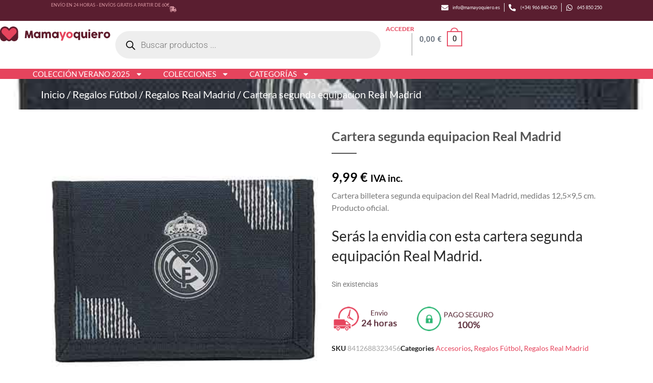

--- FILE ---
content_type: text/html; charset=UTF-8
request_url: https://www.mamayoquiero.es/shop/cartera-segunda-equipacion-real-madrid/
body_size: 37625
content:
<!DOCTYPE html>

<html lang="es" class="footer-sticky-1">
    <head>
        <meta charset="UTF-8">
        <meta name="viewport" content="width=device-width, initial-scale=1.0, maximum-scale=1.0, user-scalable=no">
		<meta name='robots' content='index, follow, max-image-preview:large, max-snippet:-1, max-video-preview:-1' />
	<style>img:is([sizes="auto" i], [sizes^="auto," i]) { contain-intrinsic-size: 3000px 1500px }</style>
	
	<!-- This site is optimized with the Yoast SEO Premium plugin v22.6 (Yoast SEO v25.5) - https://yoast.com/wordpress/plugins/seo/ -->
	<title>Cartera segunda equipacion Real Madrid | Mama Yo Quiero ©</title>
	<meta name="description" content="Cartera billetera segunda equipacion del Real Madrid, medidas 12,5x9,5 cm. Producto oficial.► Envíos en 24/48 horas." />
	<link rel="canonical" href="https://www.mamayoquiero.es/shop/cartera-segunda-equipacion-real-madrid/" />
	<meta property="og:locale" content="es_ES" />
	<meta property="og:type" content="product" />
	<meta property="og:title" content="Cartera segunda equipacion Real Madrid | Mama Yo Quiero ©" />
	<meta property="og:description" content="Cartera billetera segunda equipacion del Real Madrid, medidas 12,5x9,5 cm. Producto oficial.► Envíos en 24/48 horas." />
	<meta property="og:url" content="https://www.mamayoquiero.es/shop/cartera-segunda-equipacion-real-madrid/" />
	<meta property="og:site_name" content="Mama Yo Quiero ©" />
	<meta property="article:modified_time" content="2023-06-07T23:49:01+00:00" />
	<meta property="og:image" content="https://www.mamayoquiero.es/wp-content/uploads/2018/11/Cartera-billetera-Real-Madrid.jpg" />
	<meta property="og:image:width" content="381" />
	<meta property="og:image:height" content="381" />
	<meta property="og:image:type" content="image/jpeg" /><meta property="og:image" content="https://www.mamayoquiero.es/wp-content/uploads/2018/11/Billetera-Real-adrid.jpg" />
	<meta property="og:image:width" content="381" />
	<meta property="og:image:height" content="381" />
	<meta property="og:image:type" content="image/jpeg" />
	<meta name="twitter:card" content="summary_large_image" />
	<meta name="twitter:label1" content="Precio" />
	<meta name="twitter:data1" content="9,99&nbsp;&euro; IVA inc." />
	<meta name="twitter:label2" content="Disponibilidad" />
	<meta name="twitter:data2" content="Sin existencias" />
	<script type="application/ld+json" class="yoast-schema-graph">{"@context":"https://schema.org","@graph":[{"@type":["WebPage","ItemPage"],"@id":"https://www.mamayoquiero.es/shop/cartera-segunda-equipacion-real-madrid/","url":"https://www.mamayoquiero.es/shop/cartera-segunda-equipacion-real-madrid/","name":"Cartera segunda equipacion Real Madrid | Mama Yo Quiero ©","isPartOf":{"@id":"https://www.mamayoquiero.es/#website"},"primaryImageOfPage":{"@id":"https://www.mamayoquiero.es/shop/cartera-segunda-equipacion-real-madrid/#primaryimage"},"image":{"@id":"https://www.mamayoquiero.es/shop/cartera-segunda-equipacion-real-madrid/#primaryimage"},"thumbnailUrl":"https://www.mamayoquiero.es/wp-content/uploads/2018/11/Cartera-billetera-Real-Madrid.jpg","description":"Cartera billetera segunda equipacion del Real Madrid, medidas 12,5x9,5 cm. Producto oficial.► Envíos en 24/48 horas.","breadcrumb":{"@id":"https://www.mamayoquiero.es/shop/cartera-segunda-equipacion-real-madrid/#breadcrumb"},"inLanguage":"es","potentialAction":{"@type":"BuyAction","target":"https://www.mamayoquiero.es/shop/cartera-segunda-equipacion-real-madrid/"}},{"@type":"ImageObject","inLanguage":"es","@id":"https://www.mamayoquiero.es/shop/cartera-segunda-equipacion-real-madrid/#primaryimage","url":"https://www.mamayoquiero.es/wp-content/uploads/2018/11/Cartera-billetera-Real-Madrid.jpg","contentUrl":"https://www.mamayoquiero.es/wp-content/uploads/2018/11/Cartera-billetera-Real-Madrid.jpg","width":381,"height":381,"caption":"Billetero Real Madrid"},{"@type":"BreadcrumbList","@id":"https://www.mamayoquiero.es/shop/cartera-segunda-equipacion-real-madrid/#breadcrumb","itemListElement":[{"@type":"ListItem","position":1,"name":"Productos"},{"@type":"ListItem","position":2,"name":"Cartera segunda equipacion Real Madrid"}]},{"@type":"WebSite","@id":"https://www.mamayoquiero.es/#website","url":"https://www.mamayoquiero.es/","name":"Mama Yo Quiero ©","description":"Tienda de regalos","potentialAction":[{"@type":"SearchAction","target":{"@type":"EntryPoint","urlTemplate":"https://www.mamayoquiero.es/?s={search_term_string}"},"query-input":{"@type":"PropertyValueSpecification","valueRequired":true,"valueName":"search_term_string"}}],"inLanguage":"es"}]}</script>
	<meta property="product:price:amount" content="9.99" />
	<meta property="product:price:currency" content="EUR" />
	<meta property="og:availability" content="out of stock" />
	<meta property="product:availability" content="out of stock" />
	<meta property="product:retailer_item_id" content="8412688323456" />
	<meta property="product:condition" content="new" />
	<!-- / Yoast SEO Premium plugin. -->


<link rel='dns-prefetch' href='//fonts.googleapis.com' />
<link rel='preconnect' href='https://fonts.gstatic.com' crossorigin />
<link rel="alternate" type="application/rss+xml" title="Mama Yo Quiero © &raquo; Feed" href="https://www.mamayoquiero.es/feed/" />
<link rel="alternate" type="application/rss+xml" title="Mama Yo Quiero © &raquo; Feed de los comentarios" href="https://www.mamayoquiero.es/comments/feed/" />
<link rel="alternate" type="application/rss+xml" title="Mama Yo Quiero © &raquo; Comentario Cartera segunda equipacion Real Madrid del feed" href="https://www.mamayoquiero.es/shop/cartera-segunda-equipacion-real-madrid/feed/" />
<script type="text/javascript">
/* <![CDATA[ */
window._wpemojiSettings = {"baseUrl":"https:\/\/s.w.org\/images\/core\/emoji\/16.0.1\/72x72\/","ext":".png","svgUrl":"https:\/\/s.w.org\/images\/core\/emoji\/16.0.1\/svg\/","svgExt":".svg","source":{"concatemoji":"https:\/\/www.mamayoquiero.es\/wp-includes\/js\/wp-emoji-release.min.js?ver=6.8.3"}};
/*! This file is auto-generated */
!function(s,n){var o,i,e;function c(e){try{var t={supportTests:e,timestamp:(new Date).valueOf()};sessionStorage.setItem(o,JSON.stringify(t))}catch(e){}}function p(e,t,n){e.clearRect(0,0,e.canvas.width,e.canvas.height),e.fillText(t,0,0);var t=new Uint32Array(e.getImageData(0,0,e.canvas.width,e.canvas.height).data),a=(e.clearRect(0,0,e.canvas.width,e.canvas.height),e.fillText(n,0,0),new Uint32Array(e.getImageData(0,0,e.canvas.width,e.canvas.height).data));return t.every(function(e,t){return e===a[t]})}function u(e,t){e.clearRect(0,0,e.canvas.width,e.canvas.height),e.fillText(t,0,0);for(var n=e.getImageData(16,16,1,1),a=0;a<n.data.length;a++)if(0!==n.data[a])return!1;return!0}function f(e,t,n,a){switch(t){case"flag":return n(e,"\ud83c\udff3\ufe0f\u200d\u26a7\ufe0f","\ud83c\udff3\ufe0f\u200b\u26a7\ufe0f")?!1:!n(e,"\ud83c\udde8\ud83c\uddf6","\ud83c\udde8\u200b\ud83c\uddf6")&&!n(e,"\ud83c\udff4\udb40\udc67\udb40\udc62\udb40\udc65\udb40\udc6e\udb40\udc67\udb40\udc7f","\ud83c\udff4\u200b\udb40\udc67\u200b\udb40\udc62\u200b\udb40\udc65\u200b\udb40\udc6e\u200b\udb40\udc67\u200b\udb40\udc7f");case"emoji":return!a(e,"\ud83e\udedf")}return!1}function g(e,t,n,a){var r="undefined"!=typeof WorkerGlobalScope&&self instanceof WorkerGlobalScope?new OffscreenCanvas(300,150):s.createElement("canvas"),o=r.getContext("2d",{willReadFrequently:!0}),i=(o.textBaseline="top",o.font="600 32px Arial",{});return e.forEach(function(e){i[e]=t(o,e,n,a)}),i}function t(e){var t=s.createElement("script");t.src=e,t.defer=!0,s.head.appendChild(t)}"undefined"!=typeof Promise&&(o="wpEmojiSettingsSupports",i=["flag","emoji"],n.supports={everything:!0,everythingExceptFlag:!0},e=new Promise(function(e){s.addEventListener("DOMContentLoaded",e,{once:!0})}),new Promise(function(t){var n=function(){try{var e=JSON.parse(sessionStorage.getItem(o));if("object"==typeof e&&"number"==typeof e.timestamp&&(new Date).valueOf()<e.timestamp+604800&&"object"==typeof e.supportTests)return e.supportTests}catch(e){}return null}();if(!n){if("undefined"!=typeof Worker&&"undefined"!=typeof OffscreenCanvas&&"undefined"!=typeof URL&&URL.createObjectURL&&"undefined"!=typeof Blob)try{var e="postMessage("+g.toString()+"("+[JSON.stringify(i),f.toString(),p.toString(),u.toString()].join(",")+"));",a=new Blob([e],{type:"text/javascript"}),r=new Worker(URL.createObjectURL(a),{name:"wpTestEmojiSupports"});return void(r.onmessage=function(e){c(n=e.data),r.terminate(),t(n)})}catch(e){}c(n=g(i,f,p,u))}t(n)}).then(function(e){for(var t in e)n.supports[t]=e[t],n.supports.everything=n.supports.everything&&n.supports[t],"flag"!==t&&(n.supports.everythingExceptFlag=n.supports.everythingExceptFlag&&n.supports[t]);n.supports.everythingExceptFlag=n.supports.everythingExceptFlag&&!n.supports.flag,n.DOMReady=!1,n.readyCallback=function(){n.DOMReady=!0}}).then(function(){return e}).then(function(){var e;n.supports.everything||(n.readyCallback(),(e=n.source||{}).concatemoji?t(e.concatemoji):e.wpemoji&&e.twemoji&&(t(e.twemoji),t(e.wpemoji)))}))}((window,document),window._wpemojiSettings);
/* ]]> */
</script>
<link rel='stylesheet' id='dce-dynamic-visibility-style-css' href='https://www.mamayoquiero.es/wp-content/plugins/dynamic-visibility-for-elementor/assets/css/dynamic-visibility.css?ver=6.0.2' type='text/css' media='all' />
<style id='wp-emoji-styles-inline-css' type='text/css'>

	img.wp-smiley, img.emoji {
		display: inline !important;
		border: none !important;
		box-shadow: none !important;
		height: 1em !important;
		width: 1em !important;
		margin: 0 0.07em !important;
		vertical-align: -0.1em !important;
		background: none !important;
		padding: 0 !important;
	}
</style>
<link rel='stylesheet' id='wp-block-library-css' href='https://www.mamayoquiero.es/wp-includes/css/dist/block-library/style.min.css?ver=6.8.3' type='text/css' media='all' />
<style id='classic-theme-styles-inline-css' type='text/css'>
/*! This file is auto-generated */
.wp-block-button__link{color:#fff;background-color:#32373c;border-radius:9999px;box-shadow:none;text-decoration:none;padding:calc(.667em + 2px) calc(1.333em + 2px);font-size:1.125em}.wp-block-file__button{background:#32373c;color:#fff;text-decoration:none}
</style>
<style id='global-styles-inline-css' type='text/css'>
:root{--wp--preset--aspect-ratio--square: 1;--wp--preset--aspect-ratio--4-3: 4/3;--wp--preset--aspect-ratio--3-4: 3/4;--wp--preset--aspect-ratio--3-2: 3/2;--wp--preset--aspect-ratio--2-3: 2/3;--wp--preset--aspect-ratio--16-9: 16/9;--wp--preset--aspect-ratio--9-16: 9/16;--wp--preset--color--black: #000000;--wp--preset--color--cyan-bluish-gray: #abb8c3;--wp--preset--color--white: #ffffff;--wp--preset--color--pale-pink: #f78da7;--wp--preset--color--vivid-red: #cf2e2e;--wp--preset--color--luminous-vivid-orange: #ff6900;--wp--preset--color--luminous-vivid-amber: #fcb900;--wp--preset--color--light-green-cyan: #7bdcb5;--wp--preset--color--vivid-green-cyan: #00d084;--wp--preset--color--pale-cyan-blue: #8ed1fc;--wp--preset--color--vivid-cyan-blue: #0693e3;--wp--preset--color--vivid-purple: #9b51e0;--wp--preset--gradient--vivid-cyan-blue-to-vivid-purple: linear-gradient(135deg,rgba(6,147,227,1) 0%,rgb(155,81,224) 100%);--wp--preset--gradient--light-green-cyan-to-vivid-green-cyan: linear-gradient(135deg,rgb(122,220,180) 0%,rgb(0,208,130) 100%);--wp--preset--gradient--luminous-vivid-amber-to-luminous-vivid-orange: linear-gradient(135deg,rgba(252,185,0,1) 0%,rgba(255,105,0,1) 100%);--wp--preset--gradient--luminous-vivid-orange-to-vivid-red: linear-gradient(135deg,rgba(255,105,0,1) 0%,rgb(207,46,46) 100%);--wp--preset--gradient--very-light-gray-to-cyan-bluish-gray: linear-gradient(135deg,rgb(238,238,238) 0%,rgb(169,184,195) 100%);--wp--preset--gradient--cool-to-warm-spectrum: linear-gradient(135deg,rgb(74,234,220) 0%,rgb(151,120,209) 20%,rgb(207,42,186) 40%,rgb(238,44,130) 60%,rgb(251,105,98) 80%,rgb(254,248,76) 100%);--wp--preset--gradient--blush-light-purple: linear-gradient(135deg,rgb(255,206,236) 0%,rgb(152,150,240) 100%);--wp--preset--gradient--blush-bordeaux: linear-gradient(135deg,rgb(254,205,165) 0%,rgb(254,45,45) 50%,rgb(107,0,62) 100%);--wp--preset--gradient--luminous-dusk: linear-gradient(135deg,rgb(255,203,112) 0%,rgb(199,81,192) 50%,rgb(65,88,208) 100%);--wp--preset--gradient--pale-ocean: linear-gradient(135deg,rgb(255,245,203) 0%,rgb(182,227,212) 50%,rgb(51,167,181) 100%);--wp--preset--gradient--electric-grass: linear-gradient(135deg,rgb(202,248,128) 0%,rgb(113,206,126) 100%);--wp--preset--gradient--midnight: linear-gradient(135deg,rgb(2,3,129) 0%,rgb(40,116,252) 100%);--wp--preset--font-size--small: 13px;--wp--preset--font-size--medium: 20px;--wp--preset--font-size--large: 36px;--wp--preset--font-size--x-large: 42px;--wp--preset--spacing--20: 0.44rem;--wp--preset--spacing--30: 0.67rem;--wp--preset--spacing--40: 1rem;--wp--preset--spacing--50: 1.5rem;--wp--preset--spacing--60: 2.25rem;--wp--preset--spacing--70: 3.38rem;--wp--preset--spacing--80: 5.06rem;--wp--preset--shadow--natural: 6px 6px 9px rgba(0, 0, 0, 0.2);--wp--preset--shadow--deep: 12px 12px 50px rgba(0, 0, 0, 0.4);--wp--preset--shadow--sharp: 6px 6px 0px rgba(0, 0, 0, 0.2);--wp--preset--shadow--outlined: 6px 6px 0px -3px rgba(255, 255, 255, 1), 6px 6px rgba(0, 0, 0, 1);--wp--preset--shadow--crisp: 6px 6px 0px rgba(0, 0, 0, 1);}:where(.is-layout-flex){gap: 0.5em;}:where(.is-layout-grid){gap: 0.5em;}body .is-layout-flex{display: flex;}.is-layout-flex{flex-wrap: wrap;align-items: center;}.is-layout-flex > :is(*, div){margin: 0;}body .is-layout-grid{display: grid;}.is-layout-grid > :is(*, div){margin: 0;}:where(.wp-block-columns.is-layout-flex){gap: 2em;}:where(.wp-block-columns.is-layout-grid){gap: 2em;}:where(.wp-block-post-template.is-layout-flex){gap: 1.25em;}:where(.wp-block-post-template.is-layout-grid){gap: 1.25em;}.has-black-color{color: var(--wp--preset--color--black) !important;}.has-cyan-bluish-gray-color{color: var(--wp--preset--color--cyan-bluish-gray) !important;}.has-white-color{color: var(--wp--preset--color--white) !important;}.has-pale-pink-color{color: var(--wp--preset--color--pale-pink) !important;}.has-vivid-red-color{color: var(--wp--preset--color--vivid-red) !important;}.has-luminous-vivid-orange-color{color: var(--wp--preset--color--luminous-vivid-orange) !important;}.has-luminous-vivid-amber-color{color: var(--wp--preset--color--luminous-vivid-amber) !important;}.has-light-green-cyan-color{color: var(--wp--preset--color--light-green-cyan) !important;}.has-vivid-green-cyan-color{color: var(--wp--preset--color--vivid-green-cyan) !important;}.has-pale-cyan-blue-color{color: var(--wp--preset--color--pale-cyan-blue) !important;}.has-vivid-cyan-blue-color{color: var(--wp--preset--color--vivid-cyan-blue) !important;}.has-vivid-purple-color{color: var(--wp--preset--color--vivid-purple) !important;}.has-black-background-color{background-color: var(--wp--preset--color--black) !important;}.has-cyan-bluish-gray-background-color{background-color: var(--wp--preset--color--cyan-bluish-gray) !important;}.has-white-background-color{background-color: var(--wp--preset--color--white) !important;}.has-pale-pink-background-color{background-color: var(--wp--preset--color--pale-pink) !important;}.has-vivid-red-background-color{background-color: var(--wp--preset--color--vivid-red) !important;}.has-luminous-vivid-orange-background-color{background-color: var(--wp--preset--color--luminous-vivid-orange) !important;}.has-luminous-vivid-amber-background-color{background-color: var(--wp--preset--color--luminous-vivid-amber) !important;}.has-light-green-cyan-background-color{background-color: var(--wp--preset--color--light-green-cyan) !important;}.has-vivid-green-cyan-background-color{background-color: var(--wp--preset--color--vivid-green-cyan) !important;}.has-pale-cyan-blue-background-color{background-color: var(--wp--preset--color--pale-cyan-blue) !important;}.has-vivid-cyan-blue-background-color{background-color: var(--wp--preset--color--vivid-cyan-blue) !important;}.has-vivid-purple-background-color{background-color: var(--wp--preset--color--vivid-purple) !important;}.has-black-border-color{border-color: var(--wp--preset--color--black) !important;}.has-cyan-bluish-gray-border-color{border-color: var(--wp--preset--color--cyan-bluish-gray) !important;}.has-white-border-color{border-color: var(--wp--preset--color--white) !important;}.has-pale-pink-border-color{border-color: var(--wp--preset--color--pale-pink) !important;}.has-vivid-red-border-color{border-color: var(--wp--preset--color--vivid-red) !important;}.has-luminous-vivid-orange-border-color{border-color: var(--wp--preset--color--luminous-vivid-orange) !important;}.has-luminous-vivid-amber-border-color{border-color: var(--wp--preset--color--luminous-vivid-amber) !important;}.has-light-green-cyan-border-color{border-color: var(--wp--preset--color--light-green-cyan) !important;}.has-vivid-green-cyan-border-color{border-color: var(--wp--preset--color--vivid-green-cyan) !important;}.has-pale-cyan-blue-border-color{border-color: var(--wp--preset--color--pale-cyan-blue) !important;}.has-vivid-cyan-blue-border-color{border-color: var(--wp--preset--color--vivid-cyan-blue) !important;}.has-vivid-purple-border-color{border-color: var(--wp--preset--color--vivid-purple) !important;}.has-vivid-cyan-blue-to-vivid-purple-gradient-background{background: var(--wp--preset--gradient--vivid-cyan-blue-to-vivid-purple) !important;}.has-light-green-cyan-to-vivid-green-cyan-gradient-background{background: var(--wp--preset--gradient--light-green-cyan-to-vivid-green-cyan) !important;}.has-luminous-vivid-amber-to-luminous-vivid-orange-gradient-background{background: var(--wp--preset--gradient--luminous-vivid-amber-to-luminous-vivid-orange) !important;}.has-luminous-vivid-orange-to-vivid-red-gradient-background{background: var(--wp--preset--gradient--luminous-vivid-orange-to-vivid-red) !important;}.has-very-light-gray-to-cyan-bluish-gray-gradient-background{background: var(--wp--preset--gradient--very-light-gray-to-cyan-bluish-gray) !important;}.has-cool-to-warm-spectrum-gradient-background{background: var(--wp--preset--gradient--cool-to-warm-spectrum) !important;}.has-blush-light-purple-gradient-background{background: var(--wp--preset--gradient--blush-light-purple) !important;}.has-blush-bordeaux-gradient-background{background: var(--wp--preset--gradient--blush-bordeaux) !important;}.has-luminous-dusk-gradient-background{background: var(--wp--preset--gradient--luminous-dusk) !important;}.has-pale-ocean-gradient-background{background: var(--wp--preset--gradient--pale-ocean) !important;}.has-electric-grass-gradient-background{background: var(--wp--preset--gradient--electric-grass) !important;}.has-midnight-gradient-background{background: var(--wp--preset--gradient--midnight) !important;}.has-small-font-size{font-size: var(--wp--preset--font-size--small) !important;}.has-medium-font-size{font-size: var(--wp--preset--font-size--medium) !important;}.has-large-font-size{font-size: var(--wp--preset--font-size--large) !important;}.has-x-large-font-size{font-size: var(--wp--preset--font-size--x-large) !important;}
:where(.wp-block-post-template.is-layout-flex){gap: 1.25em;}:where(.wp-block-post-template.is-layout-grid){gap: 1.25em;}
:where(.wp-block-columns.is-layout-flex){gap: 2em;}:where(.wp-block-columns.is-layout-grid){gap: 2em;}
:root :where(.wp-block-pullquote){font-size: 1.5em;line-height: 1.6;}
</style>
<link rel='stylesheet' id='kk-star-ratings-css' href='https://www.mamayoquiero.es/wp-content/plugins/kk-star-ratings/src/core/public/css/kk-star-ratings.min.css?ver=5.4.10.3' type='text/css' media='all' />
<style id='woocommerce-inline-inline-css' type='text/css'>
.woocommerce form .form-row .required { visibility: visible; }
</style>
<link rel='stylesheet' id='mc4wp-form-basic-css' href='https://www.mamayoquiero.es/wp-content/plugins/mailchimp-for-wp/assets/css/form-basic.css?ver=4.10.9' type='text/css' media='all' />
<link rel='stylesheet' id='dgwt-wcas-style-css' href='https://www.mamayoquiero.es/wp-content/plugins/ajax-search-for-woocommerce-premium/assets/css/style.min.css?ver=1.28.0' type='text/css' media='all' />
<link rel='stylesheet' id='elementor-frontend-css' href='https://www.mamayoquiero.es/wp-content/plugins/elementor/assets/css/frontend.min.css?ver=3.30.2' type='text/css' media='all' />
<style id='elementor-frontend-inline-css' type='text/css'>
.elementor-72758 .elementor-element.elementor-element-e8e6b98:not(.elementor-motion-effects-element-type-background), .elementor-72758 .elementor-element.elementor-element-e8e6b98 > .elementor-motion-effects-container > .elementor-motion-effects-layer{background-image:url("https://www.mamayoquiero.es/wp-content/uploads/2018/11/Cartera-billetera-Real-Madrid.jpg");}
</style>
<link rel='stylesheet' id='widget-heading-css' href='https://www.mamayoquiero.es/wp-content/plugins/elementor/assets/css/widget-heading.min.css?ver=3.30.2' type='text/css' media='all' />
<link rel='stylesheet' id='widget-icon-list-css' href='https://www.mamayoquiero.es/wp-content/plugins/elementor/assets/css/widget-icon-list.min.css?ver=3.30.2' type='text/css' media='all' />
<link rel='stylesheet' id='widget-image-css' href='https://www.mamayoquiero.es/wp-content/plugins/elementor/assets/css/widget-image.min.css?ver=3.30.2' type='text/css' media='all' />
<link rel='stylesheet' id='widget-woocommerce-menu-cart-css' href='https://www.mamayoquiero.es/wp-content/plugins/elementor-pro/assets/css/widget-woocommerce-menu-cart.min.css?ver=3.29.2' type='text/css' media='all' />
<link rel='stylesheet' id='widget-nav-menu-css' href='https://www.mamayoquiero.es/wp-content/plugins/elementor-pro/assets/css/widget-nav-menu.min.css?ver=3.29.2' type='text/css' media='all' />
<link rel='stylesheet' id='widget-woocommerce-product-images-css' href='https://www.mamayoquiero.es/wp-content/plugins/elementor-pro/assets/css/widget-woocommerce-product-images.min.css?ver=3.29.2' type='text/css' media='all' />
<link rel='stylesheet' id='widget-divider-css' href='https://www.mamayoquiero.es/wp-content/plugins/elementor/assets/css/widget-divider.min.css?ver=3.30.2' type='text/css' media='all' />
<link rel='stylesheet' id='widget-woocommerce-product-price-css' href='https://www.mamayoquiero.es/wp-content/plugins/elementor-pro/assets/css/widget-woocommerce-product-price.min.css?ver=3.29.2' type='text/css' media='all' />
<link rel='stylesheet' id='widget-woocommerce-product-add-to-cart-css' href='https://www.mamayoquiero.es/wp-content/plugins/elementor-pro/assets/css/widget-woocommerce-product-add-to-cart.min.css?ver=3.29.2' type='text/css' media='all' />
<link rel='stylesheet' id='widget-woocommerce-product-meta-css' href='https://www.mamayoquiero.es/wp-content/plugins/elementor-pro/assets/css/widget-woocommerce-product-meta.min.css?ver=3.29.2' type='text/css' media='all' />
<link rel='stylesheet' id='widget-woocommerce-product-data-tabs-css' href='https://www.mamayoquiero.es/wp-content/plugins/elementor-pro/assets/css/widget-woocommerce-product-data-tabs.min.css?ver=3.29.2' type='text/css' media='all' />
<link rel='stylesheet' id='widget-loop-common-css' href='https://www.mamayoquiero.es/wp-content/plugins/elementor-pro/assets/css/widget-loop-common.min.css?ver=3.29.2' type='text/css' media='all' />
<link rel='stylesheet' id='widget-loop-grid-css' href='https://www.mamayoquiero.es/wp-content/plugins/elementor-pro/assets/css/widget-loop-grid.min.css?ver=3.29.2' type='text/css' media='all' />
<link rel='stylesheet' id='elementor-post-72229-css' href='https://www.mamayoquiero.es/wp-content/uploads/elementor/css/post-72229.css?ver=1753079317' type='text/css' media='all' />
<link rel='stylesheet' id='elementor-post-72258-css' href='https://www.mamayoquiero.es/wp-content/uploads/elementor/css/post-72258.css?ver=1753079318' type='text/css' media='all' />
<link rel='stylesheet' id='elementor-post-72353-css' href='https://www.mamayoquiero.es/wp-content/uploads/elementor/css/post-72353.css?ver=1753079318' type='text/css' media='all' />
<link rel='stylesheet' id='elementor-post-72758-css' href='https://www.mamayoquiero.es/wp-content/uploads/elementor/css/post-72758.css?ver=1753079476' type='text/css' media='all' />
<link rel='stylesheet' id='normalize-css' href='https://www.mamayoquiero.es/wp-content/themes/savoy/assets/css/third-party/normalize.min.css?ver=3.0.2' type='text/css' media='all' />
<link rel='stylesheet' id='slick-slider-css' href='https://www.mamayoquiero.es/wp-content/themes/savoy/assets/css/third-party/slick.min.css?ver=1.5.5' type='text/css' media='all' />
<link rel='stylesheet' id='slick-slider-theme-css' href='https://www.mamayoquiero.es/wp-content/themes/savoy/assets/css/third-party/slick-theme.min.css?ver=1.5.5' type='text/css' media='all' />
<link rel='stylesheet' id='magnific-popup-css' href='https://www.mamayoquiero.es/wp-content/themes/savoy/assets/css/third-party/magnific-popup.min.css?ver=0.9.7' type='text/css' media='all' />
<link rel='stylesheet' id='nm-grid-css' href='https://www.mamayoquiero.es/wp-content/themes/savoy/assets/css/grid.css?ver=2.9.3' type='text/css' media='all' />
<link rel='stylesheet' id='nm-shop-css' href='https://www.mamayoquiero.es/wp-content/themes/savoy/assets/css/shop.css?ver=2.9.3' type='text/css' media='all' />
<link rel='stylesheet' id='nm-icons-css' href='https://www.mamayoquiero.es/wp-content/themes/savoy/assets/css/font-icons/theme-icons/theme-icons.min.css?ver=2.9.3' type='text/css' media='all' />
<link rel='stylesheet' id='nm-core-css' href='https://www.mamayoquiero.es/wp-content/themes/savoy/style.css?ver=2.9.3' type='text/css' media='all' />
<link rel='stylesheet' id='nm-elements-css' href='https://www.mamayoquiero.es/wp-content/themes/savoy/assets/css/elements.css?ver=2.9.3' type='text/css' media='all' />
<link rel="preload" as="style" href="https://fonts.googleapis.com/css?family=Roboto:400,700&#038;display=swap&#038;ver=1716795149" /><link rel="stylesheet" href="https://fonts.googleapis.com/css?family=Roboto:400,700&#038;display=swap&#038;ver=1716795149" media="print" onload="this.media='all'"><noscript><link rel="stylesheet" href="https://fonts.googleapis.com/css?family=Roboto:400,700&#038;display=swap&#038;ver=1716795149" /></noscript><link rel='stylesheet' id='nm-child-theme-css' href='https://www.mamayoquiero.es/wp-content/themes/savoy-child/style.css?ver=6.8.3' type='text/css' media='all' />
<link rel='stylesheet' id='elementor-gf-local-roboto-css' href='https://www.mamayoquiero.es/wp-content/uploads/elementor/google-fonts/css/roboto.css?ver=1753079113' type='text/css' media='all' />
<link rel='stylesheet' id='elementor-gf-local-robotoslab-css' href='https://www.mamayoquiero.es/wp-content/uploads/elementor/google-fonts/css/robotoslab.css?ver=1753079117' type='text/css' media='all' />
<link rel='stylesheet' id='elementor-gf-local-lato-css' href='https://www.mamayoquiero.es/wp-content/uploads/elementor/google-fonts/css/lato.css?ver=1753079119' type='text/css' media='all' />
<script type="text/javascript" src="https://www.mamayoquiero.es/wp-includes/js/jquery/jquery.min.js?ver=3.7.1" id="jquery-core-js"></script>
<script type="text/javascript" src="https://www.mamayoquiero.es/wp-includes/js/jquery/jquery-migrate.min.js?ver=3.4.1" id="jquery-migrate-js"></script>
<script type="text/javascript" id="jquery-js-after">
/* <![CDATA[ */
if (typeof (window.wpfReadyList) == "undefined") {
			var v = jQuery.fn.jquery;
			if (v && parseInt(v) >= 3 && window.self === window.top) {
				var readyList=[];
				window.originalReadyMethod = jQuery.fn.ready;
				jQuery.fn.ready = function(){
					if(arguments.length && arguments.length > 0 && typeof arguments[0] === "function") {
						readyList.push({"c": this, "a": arguments});
					}
					return window.originalReadyMethod.apply( this, arguments );
				};
				window.wpfReadyList = readyList;
			}}
/* ]]> */
</script>
<script type="text/javascript" src="https://www.mamayoquiero.es/wp-includes/js/dist/hooks.min.js?ver=4d63a3d491d11ffd8ac6" id="wp-hooks-js"></script>
<script type="text/javascript" src="https://www.mamayoquiero.es/wp-includes/js/dist/i18n.min.js?ver=5e580eb46a90c2b997e6" id="wp-i18n-js"></script>
<script type="text/javascript" id="wp-i18n-js-after">
/* <![CDATA[ */
wp.i18n.setLocaleData( { 'text direction\u0004ltr': [ 'ltr' ] } );
/* ]]> */
</script>
<script type="text/javascript" src="https://www.mamayoquiero.es/wp-content/plugins/woocommerce/assets/js/jquery-blockui/jquery.blockUI.min.js?ver=2.7.0-wc.10.4.3" id="wc-jquery-blockui-js" defer="defer" data-wp-strategy="defer"></script>
<script type="text/javascript" id="wc-add-to-cart-js-extra">
/* <![CDATA[ */
var wc_add_to_cart_params = {"ajax_url":"\/wp-admin\/admin-ajax.php","wc_ajax_url":"\/?wc-ajax=%%endpoint%%","i18n_view_cart":"Ver carrito","cart_url":"https:\/\/www.mamayoquiero.es\/cart-2\/","is_cart":"","cart_redirect_after_add":"yes"};
/* ]]> */
</script>
<script type="text/javascript" src="https://www.mamayoquiero.es/wp-content/plugins/woocommerce/assets/js/frontend/add-to-cart.min.js?ver=10.4.3" id="wc-add-to-cart-js" defer="defer" data-wp-strategy="defer"></script>
<script type="text/javascript" src="https://www.mamayoquiero.es/wp-content/plugins/woocommerce/assets/js/flexslider/jquery.flexslider.min.js?ver=2.7.2-wc.10.4.3" id="wc-flexslider-js" defer="defer" data-wp-strategy="defer"></script>
<script type="text/javascript" id="wc-single-product-js-extra">
/* <![CDATA[ */
var wc_single_product_params = {"i18n_required_rating_text":"Por favor elige una puntuaci\u00f3n","i18n_rating_options":["1 de 5 estrellas","2 de 5 estrellas","3 de 5 estrellas","4 de 5 estrellas","5 de 5 estrellas"],"i18n_product_gallery_trigger_text":"Ver galer\u00eda de im\u00e1genes a pantalla completa","review_rating_required":"yes","flexslider":{"rtl":false,"animation":"fade","smoothHeight":false,"directionNav":true,"controlNav":"thumbnails","slideshow":false,"animationSpeed":300,"animationLoop":false,"allowOneSlide":false},"zoom_enabled":"","zoom_options":[],"photoswipe_enabled":"","photoswipe_options":{"shareEl":true,"closeOnScroll":false,"history":false,"hideAnimationDuration":0,"showAnimationDuration":0,"showHideOpacity":true,"bgOpacity":1,"loop":false,"closeOnVerticalDrag":false,"barsSize":{"top":0,"bottom":0},"tapToClose":true,"tapToToggleControls":false,"shareButtons":[{"id":"facebook","label":"Share on Facebook","url":"https:\/\/www.facebook.com\/sharer\/sharer.php?u={{url}}"},{"id":"twitter","label":"Tweet","url":"https:\/\/twitter.com\/intent\/tweet?text={{text}}&url={{url}}"},{"id":"pinterest","label":"Pin it","url":"http:\/\/www.pinterest.com\/pin\/create\/button\/?url={{url}}&media={{image_url}}&description={{text}}"},{"id":"download","label":"Download image","url":"{{raw_image_url}}","download":true}]},"flexslider_enabled":"1"};
/* ]]> */
</script>
<script type="text/javascript" src="https://www.mamayoquiero.es/wp-content/plugins/woocommerce/assets/js/frontend/single-product.min.js?ver=10.4.3" id="wc-single-product-js" defer="defer" data-wp-strategy="defer"></script>
<script type="text/javascript" src="https://www.mamayoquiero.es/wp-content/plugins/woocommerce/assets/js/js-cookie/js.cookie.min.js?ver=2.1.4-wc.10.4.3" id="wc-js-cookie-js" defer="defer" data-wp-strategy="defer"></script>
<script type="text/javascript" id="woocommerce-js-extra">
/* <![CDATA[ */
var woocommerce_params = {"ajax_url":"\/wp-admin\/admin-ajax.php","wc_ajax_url":"\/?wc-ajax=%%endpoint%%","i18n_password_show":"Mostrar contrase\u00f1a","i18n_password_hide":"Ocultar contrase\u00f1a"};
/* ]]> */
</script>
<script type="text/javascript" src="https://www.mamayoquiero.es/wp-content/plugins/woocommerce/assets/js/frontend/woocommerce.min.js?ver=10.4.3" id="woocommerce-js" defer="defer" data-wp-strategy="defer"></script>
<script type="text/javascript" id="zxcvbn-async-js-extra">
/* <![CDATA[ */
var _zxcvbnSettings = {"src":"https:\/\/www.mamayoquiero.es\/wp-includes\/js\/zxcvbn.min.js"};
/* ]]> */
</script>
<script type="text/javascript" src="https://www.mamayoquiero.es/wp-includes/js/zxcvbn-async.min.js?ver=1.0" id="zxcvbn-async-js"></script>
<script type="text/javascript" id="password-strength-meter-js-extra">
/* <![CDATA[ */
var pwsL10n = {"unknown":"Fortaleza de la contrase\u00f1a desconocida","short":"Muy d\u00e9bil","bad":"D\u00e9bil","good":"Medio","strong":"Fuerte","mismatch":"No coinciden"};
/* ]]> */
</script>
<script type="text/javascript" id="password-strength-meter-js-translations">
/* <![CDATA[ */
( function( domain, translations ) {
	var localeData = translations.locale_data[ domain ] || translations.locale_data.messages;
	localeData[""].domain = domain;
	wp.i18n.setLocaleData( localeData, domain );
} )( "default", {"translation-revision-date":"2025-11-12 21:16:09+0000","generator":"GlotPress\/4.0.3","domain":"messages","locale_data":{"messages":{"":{"domain":"messages","plural-forms":"nplurals=2; plural=n != 1;","lang":"es"},"%1$s is deprecated since version %2$s! Use %3$s instead. Please consider writing more inclusive code.":["\u00a1%1$s est\u00e1 obsoleto desde la versi\u00f3n %2$s! Usa %3$s en su lugar. Por favor, plant\u00e9ate escribir un c\u00f3digo m\u00e1s inclusivo."]}},"comment":{"reference":"wp-admin\/js\/password-strength-meter.js"}} );
/* ]]> */
</script>
<script type="text/javascript" src="https://www.mamayoquiero.es/wp-admin/js/password-strength-meter.min.js?ver=6.8.3" id="password-strength-meter-js"></script>
<script type="text/javascript" id="wc-password-strength-meter-js-extra">
/* <![CDATA[ */
var wc_password_strength_meter_params = {"min_password_strength":"3","i18n_password_error":"Por favor, introduce una contrase\u00f1a m\u00e1s fuerte.","i18n_password_hint":"Sugerencia: La contrase\u00f1a debe ser de al menos doce caracteres. Para hacerla m\u00e1s fuerte usa may\u00fasculas y min\u00fasculas, n\u00fameros y s\u00edmbolos como ! \" ? $ % ^ y )."};
var wc_password_strength_meter_params = {"min_password_strength":"3","stop_checkout":"","i18n_password_error":"Por favor, introduce una contrase\u00f1a m\u00e1s fuerte.","i18n_password_hint":"Sugerencia: La contrase\u00f1a debe ser de al menos doce caracteres. Para hacerla m\u00e1s fuerte usa may\u00fasculas y min\u00fasculas, n\u00fameros y s\u00edmbolos como ! \" ? $ % ^ y )."};
/* ]]> */
</script>
<script type="text/javascript" src="https://www.mamayoquiero.es/wp-content/plugins/woocommerce/assets/js/frontend/password-strength-meter.min.js?ver=10.4.3" id="wc-password-strength-meter-js" defer="defer" data-wp-strategy="defer"></script>
<script type="text/javascript" id="wc-cart-fragments-js-extra">
/* <![CDATA[ */
var wc_cart_fragments_params = {"ajax_url":"\/wp-admin\/admin-ajax.php","wc_ajax_url":"\/?wc-ajax=%%endpoint%%","cart_hash_key":"wc_cart_hash_43417d5602001022b79b0f081c277e6f","fragment_name":"wc_fragments_43417d5602001022b79b0f081c277e6f","request_timeout":"5000"};
/* ]]> */
</script>
<script type="text/javascript" src="https://www.mamayoquiero.es/wp-content/plugins/woocommerce/assets/js/frontend/cart-fragments.min.js?ver=10.4.3" id="wc-cart-fragments-js" defer="defer" data-wp-strategy="defer"></script>
<link rel="https://api.w.org/" href="https://www.mamayoquiero.es/wp-json/" /><link rel="alternate" title="JSON" type="application/json" href="https://www.mamayoquiero.es/wp-json/wp/v2/product/27570" /><meta name="generator" content="WordPress 6.8.3" />
<meta name="generator" content="WooCommerce 10.4.3" />
<link rel='shortlink' href='https://www.mamayoquiero.es/?p=27570' />
<link rel="alternate" title="oEmbed (JSON)" type="application/json+oembed" href="https://www.mamayoquiero.es/wp-json/oembed/1.0/embed?url=https%3A%2F%2Fwww.mamayoquiero.es%2Fshop%2Fcartera-segunda-equipacion-real-madrid%2F" />
<link rel="alternate" title="oEmbed (XML)" type="text/xml+oembed" href="https://www.mamayoquiero.es/wp-json/oembed/1.0/embed?url=https%3A%2F%2Fwww.mamayoquiero.es%2Fshop%2Fcartera-segunda-equipacion-real-madrid%2F&#038;format=xml" />
<meta name="cdp-version" content="1.5.0" /><meta name="framework" content="Redux 4.3.7.3" />		<style>
			.dgwt-wcas-ico-magnifier,.dgwt-wcas-ico-magnifier-handler{max-width:20px}.dgwt-wcas-search-wrapp{max-width:600px}		</style>
		<style>.mc4wp-checkbox-wp-comment-form{clear:both;width:auto;display:block;position:static}.mc4wp-checkbox-wp-comment-form input{float:none;vertical-align:middle;-webkit-appearance:checkbox;width:auto;max-width:21px;margin:0 6px 0 0;padding:0;position:static;display:inline-block!important}.mc4wp-checkbox-wp-comment-form label{float:none;cursor:pointer;width:auto;margin:0 0 16px;display:block;position:static}</style><style>.mc4wp-checkbox-wp-registration-form{clear:both;width:auto;display:block;position:static}.mc4wp-checkbox-wp-registration-form input{float:none;vertical-align:middle;-webkit-appearance:checkbox;width:auto;max-width:21px;margin:0 6px 0 0;padding:0;position:static;display:inline-block!important}.mc4wp-checkbox-wp-registration-form label{float:none;cursor:pointer;width:auto;margin:0 0 16px;display:block;position:static}</style><style>.mc4wp-checkbox-woocommerce{clear:both;width:auto;display:block;position:static}.mc4wp-checkbox-woocommerce input{float:none;vertical-align:middle;-webkit-appearance:checkbox;width:auto;max-width:21px;margin:0 6px 0 0;padding:0;position:static;display:inline-block!important}.mc4wp-checkbox-woocommerce label{float:none;cursor:pointer;width:auto;margin:0 0 16px;display:block;position:static}</style>	<noscript><style>.woocommerce-product-gallery{ opacity: 1 !important; }</style></noscript>
	<meta name="generator" content="Elementor 3.30.2; features: e_font_icon_svg, additional_custom_breakpoints; settings: css_print_method-external, google_font-enabled, font_display-swap">
<style type="text/css">.recentcomments a{display:inline !important;padding:0 !important;margin:0 !important;}</style>			<style>
				.e-con.e-parent:nth-of-type(n+4):not(.e-lazyloaded):not(.e-no-lazyload),
				.e-con.e-parent:nth-of-type(n+4):not(.e-lazyloaded):not(.e-no-lazyload) * {
					background-image: none !important;
				}
				@media screen and (max-height: 1024px) {
					.e-con.e-parent:nth-of-type(n+3):not(.e-lazyloaded):not(.e-no-lazyload),
					.e-con.e-parent:nth-of-type(n+3):not(.e-lazyloaded):not(.e-no-lazyload) * {
						background-image: none !important;
					}
				}
				@media screen and (max-height: 640px) {
					.e-con.e-parent:nth-of-type(n+2):not(.e-lazyloaded):not(.e-no-lazyload),
					.e-con.e-parent:nth-of-type(n+2):not(.e-lazyloaded):not(.e-no-lazyload) * {
						background-image: none !important;
					}
				}
			</style>
			<link rel="icon" href="https://www.mamayoquiero.es/wp-content/uploads/2019/09/cropped-favicon-32x32.png" sizes="32x32" />
<link rel="icon" href="https://www.mamayoquiero.es/wp-content/uploads/2019/09/cropped-favicon-192x192.png" sizes="192x192" />
<link rel="apple-touch-icon" href="https://www.mamayoquiero.es/wp-content/uploads/2019/09/cropped-favicon-180x180.png" />
<meta name="msapplication-TileImage" content="https://www.mamayoquiero.es/wp-content/uploads/2019/09/cropped-favicon-270x270.png" />
<style type="text/css" class="nm-custom-styles">:root{--nm--color-font:#777777;--nm--color-font-strong:#282828;--nm--color-font-highlight:#e5445d;--nm--color-border:#eeeeee;--nm--color-button:#ffffff;--nm--color-button-background:#282828;--nm--color-body-background:#ffffff;}body{font-family:Roboto,sans-serif;}.nm-menu li a{font-size:16px;font-weight:normal;}#nm-mobile-menu .menu > li > a{font-weight:normal;}#nm-mobile-menu-main-ul.menu > li > a{font-size:15px;}#nm-mobile-menu-secondary-ul.menu li a{font-size:13px;}.vc_tta.vc_tta-accordion .vc_tta-panel-title > a,.vc_tta.vc_general .vc_tta-tab > a,.nm-team-member-content h2,.nm-post-slider-content h3,.vc_pie_chart .wpb_pie_chart_heading,.wpb_content_element .wpb_tour_tabs_wrapper .wpb_tabs_nav a,.wpb_content_element .wpb_accordion_header a,.woocommerce-order-details .order_details tfoot tr:last-child th,.woocommerce-order-details .order_details tfoot tr:last-child td,#order_review .shop_table tfoot .order-total,#order_review .shop_table tfoot .order-total,.cart-collaterals .shop_table tr.order-total,.shop_table.cart .nm-product-details a,#nm-shop-sidebar-popup #nm-shop-search input,.nm-shop-categories li a,.nm-shop-filter-menu li a,.woocommerce-message,.woocommerce-info,.woocommerce-error,blockquote,.commentlist .comment .comment-text .meta strong,.nm-related-posts-content h3,.nm-blog-no-results h1,.nm-term-description,.nm-blog-categories-list li a,.nm-blog-categories-toggle li a,.nm-blog-heading h1,#nm-mobile-menu-top-ul .nm-mobile-menu-item-search input{font-size:18px;}@media all and (max-width:768px){.vc_toggle_title h3{font-size:18px;}}@media all and (max-width:400px){#nm-shop-search input{font-size:18px;}}.add_to_cart_inline .add_to_cart_button,.add_to_cart_inline .amount,.nm-product-category-text > a,.nm-testimonial-description,.nm-feature h3,.nm_btn,.vc_toggle_content,.nm-message-box,.wpb_text_column,#nm-wishlist-table ul li.title .woocommerce-loop-product__title,.nm-order-track-top p,.customer_details h3,.woocommerce-order-details .order_details tbody,.woocommerce-MyAccount-content .shop_table tr th,.woocommerce-MyAccount-navigation ul li a,.nm-MyAccount-user-info .nm-username,.nm-MyAccount-dashboard,.nm-myaccount-lost-reset-password h2,.nm-login-form-divider span,.woocommerce-thankyou-order-details li strong,.woocommerce-order-received h3,#order_review .shop_table tbody .product-name,.woocommerce-checkout .nm-coupon-popup-wrap .nm-shop-notice,.nm-checkout-login-coupon .nm-shop-notice,.shop_table.cart .nm-product-quantity-pricing .product-subtotal,.shop_table.cart .product-quantity,.shop_attributes tr th,.shop_attributes tr td,#tab-description,.woocommerce-tabs .tabs li a,.woocommerce-product-details__short-description,.nm-shop-no-products h3,.nm-infload-controls a,#nm-shop-browse-wrap .term-description,.list_nosep .nm-shop-categories .nm-shop-sub-categories li a,.nm-shop-taxonomy-text .term-description,.nm-shop-loop-details h3,.woocommerce-loop-category__title,div.wpcf7-response-output,.wpcf7 .wpcf7-form-control,.widget_search button,.widget_product_search #searchsubmit,#wp-calendar caption,.widget .nm-widget-title,.post .entry-content,.comment-form p label,.no-comments,.commentlist .pingback p,.commentlist .trackback p,.commentlist .comment .comment-text .description,.nm-search-results .nm-post-content,.post-password-form > p:first-child,.nm-post-pagination a .long-title,.nm-blog-list .nm-post-content,.nm-blog-grid .nm-post-content,.nm-blog-classic .nm-post-content,.nm-blog-pagination a,.nm-blog-categories-list.columns li a,.page-numbers li a,.page-numbers li span,#nm-widget-panel .total,#nm-widget-panel .nm-cart-panel-item-price .amount,#nm-widget-panel .quantity .qty,#nm-widget-panel .nm-cart-panel-quantity-pricing > span.quantity,#nm-widget-panel .product-quantity,.nm-cart-panel-product-title,#nm-widget-panel .product_list_widget .empty,#nm-cart-panel-loader h5,.nm-widget-panel-header,.button,input[type=submit]{font-size:16px;}@media all and (max-width:991px){#nm-shop-sidebar .widget .nm-widget-title,.nm-shop-categories li a{font-size:16px;}}@media all and (max-width:768px){.vc_tta.vc_tta-accordion .vc_tta-panel-title > a,.vc_tta.vc_tta-tabs.vc_tta-tabs-position-left .vc_tta-tab > a,.vc_tta.vc_tta-tabs.vc_tta-tabs-position-top .vc_tta-tab > a,.wpb_content_element .wpb_tour_tabs_wrapper .wpb_tabs_nav a,.wpb_content_element .wpb_accordion_header a,.nm-term-description{font-size:16px;}}@media all and (max-width:550px){.shop_table.cart .nm-product-details a,.nm-shop-notice,.nm-related-posts-content h3{font-size:16px;}}@media all and (max-width:400px){.nm-product-category-text .nm-product-category-heading,.nm-team-member-content h2,#nm-wishlist-empty h1,.cart-empty,.nm-shop-filter-menu li a,.nm-blog-categories-list li a{font-size:16px;}}.vc_progress_bar .vc_single_bar .vc_label,.woocommerce-tabs .tabs li a span,.product .summary .price del .amount,#nm-shop-sidebar-popup-reset-button,#nm-shop-sidebar-popup .nm-shop-sidebar .widget:last-child .nm-widget-title,#nm-shop-sidebar-popup .nm-shop-sidebar .widget .nm-widget-title,.nm-shop-filter-menu li a i,.woocommerce-loop-category__title .count,span.wpcf7-not-valid-tip,.widget_rss ul li .rss-date,.wp-caption-text,.comment-respond h3 #cancel-comment-reply-link,.nm-blog-categories-toggle li .count,.nm-menu-wishlist-count,.nm-menu li.nm-menu-offscreen .nm-menu-cart-count,.nm-menu-cart .count,.nm-menu .sub-menu li a,body{font-size:14px;}@media all and (max-width:768px){.wpcf7 .wpcf7-form-control{font-size:14px;}}@media all and (max-width:400px){.nm-blog-grid .nm-post-content,.header-mobile-default .nm-menu-cart.no-icon .count{font-size:14px;}}#nm-wishlist-table .nm-variations-list,.nm-MyAccount-user-info .nm-logout-button.border,#order_review .place-order noscript,#payment .payment_methods li .payment_box,#order_review .shop_table tfoot .woocommerce-remove-coupon,.cart-collaterals .shop_table tr.cart-discount td a,#nm-shop-sidebar-popup #nm-shop-search-notice,.wc-item-meta,.variation,.woocommerce-password-hint,.woocommerce-password-strength,.nm-validation-inline-notices .form-row.woocommerce-invalid-required-field:after{font-size:12px;}body{font-weight:normal;}h1, .h1-size{font-weight:normal;}h2, .h2-size{font-weight:normal;}h3, .h3-size{font-weight:normal;}h4, .h4-size,h5, .h5-size,h6, .h6-size{font-weight:normal;}body{color:#777777;}.nm-portfolio-single-back a span {background:#777777;}.mfp-close,.wpb_content_element .wpb_tour_tabs_wrapper .wpb_tabs_nav li.ui-tabs-active a,.vc_pie_chart .vc_pie_chart_value,.vc_progress_bar .vc_single_bar .vc_label .vc_label_units,.nm-testimonial-description,.form-row label,.woocommerce-form__label,#nm-shop-search-close:hover,.products .price .amount,.nm-shop-loop-actions > a,.nm-shop-loop-actions > a:active,.nm-shop-loop-actions > a:focus,.nm-infload-controls a,.woocommerce-breadcrumb a, .woocommerce-breadcrumb span,.variations,.woocommerce-grouped-product-list-item__label a,.woocommerce-grouped-product-list-item__price ins .amount,.woocommerce-grouped-product-list-item__price > .amount,.nm-quantity-wrap .quantity .nm-qty-minus,.nm-quantity-wrap .quantity .nm-qty-plus,.product .summary .single_variation_wrap .nm-quantity-wrap label:not(.nm-qty-label-abbrev),.woocommerce-tabs .tabs li.active a,.shop_attributes th,.product_meta,.shop_table.cart .nm-product-details a,.shop_table.cart .product-quantity,.shop_table.cart .nm-product-quantity-pricing .product-subtotal,.shop_table.cart .product-remove a,.cart-collaterals,.nm-cart-empty,#order_review .shop_table,#payment .payment_methods li label,.woocommerce-thankyou-order-details li strong,.wc-bacs-bank-details li strong,.nm-MyAccount-user-info .nm-username strong,.woocommerce-MyAccount-navigation ul li a:hover,.woocommerce-MyAccount-navigation ul li.is-active a,.woocommerce-table--order-details,#nm-wishlist-empty .note i,a.dark,a:hover,.nm-blog-heading h1 strong,.nm-post-header .nm-post-meta a,.nm-post-pagination a,.commentlist > li .comment-text .meta strong,.commentlist > li .comment-text .meta strong a,.comment-form p label,.entry-content strong,blockquote,blockquote p,.widget_search button,.widget_product_search #searchsubmit,.widget_recent_comments ul li .comment-author-link,.widget_recent_comments ul li:before{color:#282828;}@media all and (max-width: 991px){.nm-shop-menu .nm-shop-filter-menu li a:hover,.nm-shop-menu .nm-shop-filter-menu li.active a,#nm-shop-sidebar .widget.show .nm-widget-title,#nm-shop-sidebar .widget .nm-widget-title:hover{color:#282828;}}.nm-portfolio-single-back a:hover span{background:#282828;}.wpb_content_element .wpb_tour_tabs_wrapper .wpb_tabs_nav a,.wpb_content_element .wpb_accordion_header a,#nm-shop-search-close,.woocommerce-breadcrumb,.nm-single-product-menu a,.star-rating:before,.woocommerce-tabs .tabs li a,.product_meta span.sku,.product_meta a,.nm-product-wishlist-button-wrap a,.nm-product-share a,.nm-wishlist-share ul li a:not(:hover),.nm-post-meta,.nm-post-share a,.nm-post-pagination a .short-title,.commentlist > li .comment-text .meta time{color:#a3a3a3;}.vc_toggle_title i,#nm-wishlist-empty p.icon i,h1{color:#282828;}h2{color:#282828;}h3{color:#282828;}h4, h5, h6{color:#282828;}a,a.dark:hover,a.gray:hover,a.invert-color:hover,.nm-highlight-text,.nm-highlight-text h1,.nm-highlight-text h2,.nm-highlight-text h3,.nm-highlight-text h4,.nm-highlight-text h5,.nm-highlight-text h6,.nm-highlight-text p,.nm-menu-wishlist-count,.nm-menu-cart a .count,.nm-menu li.nm-menu-offscreen .nm-menu-cart-count,.page-numbers li span.current,.page-numbers li a:hover,.nm-blog .sticky .nm-post-thumbnail:before,.nm-blog .category-sticky .nm-post-thumbnail:before,.nm-blog-categories-list li a:hover,.nm-blog-categories ul li.current-cat a,.widget ul li.active,.widget ul li a:hover,.widget ul li a:focus,.widget ul li a.active,#wp-calendar tbody td a,.nm-banner-link.type-txt:hover,.nm-banner.text-color-light .nm-banner-link.type-txt:hover,.nm-portfolio-categories li.current a,.add_to_cart_inline ins,.nm-product-categories.layout-separated .product-category:hover .nm-product-category-text > a,.woocommerce-breadcrumb a:hover,.products .price ins .amount,.products .price ins,.no-touch .nm-shop-loop-actions > a:hover,.nm-shop-menu ul li a:hover,.nm-shop-menu ul li.current-cat > a,.nm-shop-menu ul li.active a,.nm-shop-heading span,.nm-single-product-menu a:hover,.woocommerce-product-gallery__trigger:hover,.woocommerce-product-gallery .flex-direction-nav a:hover,.product-summary .price .amount,.product-summary .price ins,.product .summary .price .amount,.nm-product-wishlist-button-wrap a.added:active,.nm-product-wishlist-button-wrap a.added:focus,.nm-product-wishlist-button-wrap a.added:hover,.nm-product-wishlist-button-wrap a.added,.woocommerce-tabs .tabs li a span,#review_form .comment-form-rating .stars:hover a,#review_form .comment-form-rating .stars.has-active a,.product_meta a:hover,.star-rating span:before,.nm-order-view .commentlist li .comment-text .meta,.nm_widget_price_filter ul li.current,.post-type-archive-product .widget_product_categories .product-categories > li:first-child > a,.widget_product_categories ul li.current-cat > a,.widget_layered_nav ul li.chosen a,.widget_layered_nav_filters ul li.chosen a,.product_list_widget li ins .amount,.woocommerce.widget_rating_filter .wc-layered-nav-rating.chosen > a,.nm-wishlist-button.added:active,.nm-wishlist-button.added:focus,.nm-wishlist-button.added:hover,.nm-wishlist-button.added,.slick-prev:not(.slick-disabled):hover,.slick-next:not(.slick-disabled):hover,.flickity-button:hover,.pswp__button:hover,.nm-portfolio-categories li a:hover{color:#e5445d;}.nm-blog-categories ul li.current-cat a,.nm-portfolio-categories li.current a,.woocommerce-product-gallery.pagination-enabled .flex-control-thumbs li img.flex-active,.widget_layered_nav ul li.chosen a,.widget_layered_nav_filters ul li.chosen a,.slick-dots li.slick-active button,.flickity-page-dots .dot.is-selected{border-color:#e5445d;}.blockUI.blockOverlay:after,.nm-loader:after,.nm-image-overlay:before,.nm-image-overlay:after,.gallery-icon:before,.gallery-icon:after,.widget_tag_cloud a:hover,.widget_product_tag_cloud a:hover{background:#e5445d;}@media all and (max-width:400px){.woocommerce-product-gallery.pagination-enabled .flex-control-thumbs li img.flex-active,.slick-dots li.slick-active button,.flickity-page-dots .dot.is-selected{background:#e5445d;}}.header-border-1 .nm-header,.nm-blog-list .nm-post-divider,#nm-blog-pagination.infinite-load,.nm-post-pagination,.no-post-comments .nm-related-posts,.nm-footer-widgets.has-border,#nm-shop-browse-wrap.nm-shop-description-borders .term-description,.nm-shop-sidebar-default #nm-shop-sidebar .widget,.products.grid-list li:not(:last-child) .nm-shop-loop-product-wrap,.nm-infload-controls a,.woocommerce-tabs,.upsells,.related,.shop_table.cart tr td,#order_review .shop_table tbody tr th,#order_review .shop_table tbody tr td,#payment .payment_methods,#payment .payment_methods li,.woocommerce-MyAccount-orders tr td,.woocommerce-MyAccount-orders tr:last-child td,.woocommerce-table--order-details tbody tr td,.woocommerce-table--order-details tbody tr:first-child td,.woocommerce-table--order-details tfoot tr:last-child td,.woocommerce-table--order-details tfoot tr:last-child th,#nm-wishlist-table > ul > li,#nm-wishlist-table > ul:first-child > li,.wpb_accordion .wpb_accordion_section,.nm-portfolio-single-footer{border-color:#eeeeee;}.nm-blog-classic .nm-post-divider,.nm-search-results .nm-post-divider{background:#eeeeee;}.nm-blog-categories-list li span,.nm-shop-menu ul li > span,.nm-portfolio-categories li span{color: #cccccc;}.nm-post-meta:before,.nm-testimonial-author span:before{background:#cccccc;}.button,input[type=submit],.widget_tag_cloud a, .widget_product_tag_cloud a,.add_to_cart_inline .add_to_cart_button,#nm-shop-sidebar-popup-button,.products.grid-list .nm-shop-loop-actions > a:first-of-type,.products.grid-list .nm-shop-loop-actions > a:first-child,#order_review .shop_table tbody .product-name .product-quantity{color:#ffffff;background-color:#282828;}.button:hover,input[type=submit]:hover.products.grid-list .nm-shop-loop-actions > a:first-of-type,.products.grid-list .nm-shop-loop-actions > a:first-child{color:#ffffff;}#nm-blog-pagination a,.button.border{border-color:#aaaaaa;}#nm-blog-pagination a,#nm-blog-pagination a:hover,.button.border,.button.border:hover{color:#282828;}#nm-blog-pagination a:not([disabled]):hover,.button.border:not([disabled]):hover{color:#282828;border-color:#282828;}.product-summary .quantity .nm-qty-minus,.product-summary .quantity .nm-qty-plus{color:#282828;}.nm-page-wrap{background-color:#ffffff;}.nm-divider .nm-divider-title,.nm-header-search{background:#ffffff;}.woocommerce-cart .blockOverlay,.woocommerce-checkout .blockOverlay {background-color:#ffffff !important;}.nm-top-bar{background:#282828;}.nm-top-bar .nm-top-bar-text,.nm-top-bar .nm-top-bar-text a,.nm-top-bar .nm-menu > li > a,.nm-top-bar .nm-menu > li > a:hover,.nm-top-bar-social li i{color:#eeeeee;}.nm-header-placeholder{height:84px;}.nm-header{line-height:50px;padding-top:17px;padding-bottom:17px;background:#ffffff;}.home .nm-header{background:#ffffff;}.mobile-menu-open .nm-header{background:#ffffff !important;}.header-on-scroll .nm-header,.home.header-transparency.header-on-scroll .nm-header{background:#ffffff;}.header-on-scroll .nm-header:not(.static-on-scroll){padding-top:10px;padding-bottom:10px;}.nm-header.stacked .nm-header-logo,.nm-header.stacked-centered .nm-header-logo{padding-bottom:0px;}.nm-header-logo svg,.nm-header-logo img{height:16px;}@media all and (max-width:991px){.nm-header-placeholder{height:70px;}.nm-header{line-height:50px;padding-top:10px;padding-bottom:10px;}.nm-header.stacked .nm-header-logo,.nm-header.stacked-centered .nm-header-logo{padding-bottom:0px;}.nm-header-logo svg,.nm-header-logo img{height:16px;}}@media all and (max-width:400px){.nm-header-placeholder{height:70px;}.nm-header{line-height:50px;}.nm-header-logo svg,.nm-header-logo img{height:16px;}}.nm-menu li a{color:#707070;}.nm-menu li a:hover{color:#282828;}.header-transparency-light:not(.header-on-scroll):not(.mobile-menu-open) #nm-main-menu-ul > li > a,.header-transparency-light:not(.header-on-scroll):not(.mobile-menu-open) #nm-right-menu-ul > li > a{color:#ffffff;}.header-transparency-dark:not(.header-on-scroll):not(.mobile-menu-open) #nm-main-menu-ul > li > a,.header-transparency-dark:not(.header-on-scroll):not(.mobile-menu-open) #nm-right-menu-ul > li > a{color:#282828;}.header-transparency-light:not(.header-on-scroll):not(.mobile-menu-open) #nm-main-menu-ul > li > a:hover,.header-transparency-light:not(.header-on-scroll):not(.mobile-menu-open) #nm-right-menu-ul > li > a:hover{color:#dcdcdc;}.header-transparency-dark:not(.header-on-scroll):not(.mobile-menu-open) #nm-main-menu-ul > li > a:hover,.header-transparency-dark:not(.header-on-scroll):not(.mobile-menu-open) #nm-right-menu-ul > li > a:hover{color:#707070;}.no-touch .header-transparency-light:not(.header-on-scroll):not(.mobile-menu-open) .nm-header:hover{background-color:transparent;}.no-touch .header-transparency-dark:not(.header-on-scroll):not(.mobile-menu-open) .nm-header:hover{background-color:transparent;}.nm-menu .sub-menu{background:#282828;}.nm-menu .sub-menu li a{color:#a0a0a0;}.nm-menu .megamenu > .sub-menu > ul > li:not(.nm-menu-item-has-image) > a,.nm-menu .sub-menu li a .label,.nm-menu .sub-menu li a:hover{color:#eeeeee;}.nm-menu .megamenu.full > .sub-menu{padding-top:28px;padding-bottom:15px;background:#ffffff;}.nm-menu .megamenu.full > .sub-menu > ul{max-width:1080px;}.nm-menu .megamenu.full .sub-menu li a{color:#777777;}.nm-menu .megamenu.full > .sub-menu > ul > li:not(.nm-menu-item-has-image) > a,.nm-menu .megamenu.full .sub-menu li a:hover{color:#282828;}.nm-menu .megamenu > .sub-menu > ul > li.nm-menu-item-has-image{border-right-color:#eeeeee;}.nm-menu-icon span{background:#707070;}.header-transparency-light:not(.header-on-scroll):not(.mobile-menu-open) .nm-menu-icon span{background:#ffffff;}.header-transparency-dark:not(.header-on-scroll):not(.mobile-menu-open) .nm-menu-icon span{background:#282828;}#nm-mobile-menu{ background:#ffffff;}#nm-mobile-menu .menu li{border-bottom-color:#eeeeee;}#nm-mobile-menu .menu a,#nm-mobile-menu .menu li .nm-menu-toggle,#nm-mobile-menu-top-ul .nm-mobile-menu-item-search input,#nm-mobile-menu-top-ul .nm-mobile-menu-item-search span,.nm-mobile-menu-social-ul li a{color:#555555;}.no-touch #nm-mobile-menu .menu a:hover,#nm-mobile-menu .menu li.active > a,#nm-mobile-menu .menu > li.active > .nm-menu-toggle:before,#nm-mobile-menu .menu a .label,.nm-mobile-menu-social-ul li a:hover{color:#282828;}#nm-mobile-menu .sub-menu{border-top-color:#eeeeee;}.nm-footer-widgets{padding-top:55px;padding-bottom:15px;background-color:#ffffff;}.nm-footer-widgets,.nm-footer-widgets .widget ul li a,.nm-footer-widgets a{color:#777777;}.nm-footer-widgets .widget .nm-widget-title{color:#282828;}.nm-footer-widgets .widget ul li a:hover,.nm-footer-widgets a:hover{color:#898989;}.nm-footer-widgets .widget_tag_cloud a:hover,.nm-footer-widgets .widget_product_tag_cloud a:hover{background:#898989;}@media all and (max-width:991px){.nm-footer-widgets{padding-top:55px;padding-bottom:15px;}}.nm-footer-bar{color:#aaaaaa;}.nm-footer-bar-inner{padding-top:30px;padding-bottom:30px;background-color:#282828;}.nm-footer-bar a{color:#aaaaaa;}.nm-footer-bar a:hover{color:#eeeeee;}.nm-footer-bar .menu > li{border-bottom-color:#3a3a3a;}.nm-footer-bar-social a{color:#eeeeee;}.nm-footer-bar-social a:hover{color:#c6c6c6;}@media all and (max-width:991px){.nm-footer-bar-inner{padding-top:30px;padding-bottom:30px;}}.nm-comments{background:#f7f7f7;}.nm-comments .commentlist > li,.nm-comments .commentlist .pingback,.nm-comments .commentlist .trackback{border-color:#e7e7e7;}#nm-shop-products-overlay,#nm-shop{background-color:#ffffff;}#nm-shop-taxonomy-header.has-image{height:370px;}.nm-shop-taxonomy-text-col{max-width:none;}.nm-shop-taxonomy-text h1{color:#282828;}.nm-shop-taxonomy-text .term-description{color:#777777;}@media all and (max-width:991px){#nm-shop-taxonomy-header.has-image{height:370px;}}@media all and (max-width:768px){#nm-shop-taxonomy-header.has-image{height:210px;}} .nm-shop-widget-scroll{max-height:145px;}.onsale{color:#282828;background:#ffffff;}.nm-label-itsnew{color:#ffffff;background:#282828;}.products li.outofstock .nm-shop-loop-thumbnail > a:after{color:#282828;background:#ffffff;}.nm-shop-loop-thumbnail{background:#eeeeee;}.has-bg-color .nm-single-product-bg{background:#eeeeee;}.nm-featured-video-icon{color:#282828;background:#ffffff;}@media all and (max-width:1080px){.woocommerce-product-gallery__wrapper{max-width:500px;}.has-bg-color .woocommerce-product-gallery {background:#eeeeee;}}@media all and (max-width:1080px){.woocommerce-product-gallery.pagination-enabled .flex-control-thumbs{background-color:#ffffff;}}.nm-variation-control.nm-variation-control-color li i{width:19px;height:19px;}.nm-variation-control.nm-variation-control-image li .nm-pa-image-thumbnail-wrap{width:19px;height:19px;}</style>
<style type="text/css" class="nm-translation-styles">.products li.outofstock .nm-shop-loop-thumbnail > a:after{content:"Sin existencias";}.nm-validation-inline-notices .form-row.woocommerce-invalid-required-field:after{content:"Required field.";}.theme-savoy .wc-block-cart.wp-block-woocommerce-filled-cart-block:before{content:"Carrito";}</style>
		<style type="text/css" id="wp-custom-css">
			
body.home,
body.home .nm-page-wrap{
	background:#F7F7F7;
}

.social__topIDX {
	font-family: "Lato", Sans-serif;
}

.menu-ofertasIDX{
	background-color:#2BB673;
	text-align:center!important;
}

.menu-ofertasIDX a{
	padding:10px 15px 10px 15px!important;
	margin:0 !important;
}

.social__topIDX .nm-menu-account i{
	font-size:20px;
	color:#69727d;
	margin:2px 15px 0 0;
	display:block;
}

.social__topIDX .menu__cart_custom{
	position:relative;
}

.social__topIDX .menu__cart_custom:after{
	content:'';
	width:1px;
	height:60%;
	position:absolute;
	top:19%;
	left:-17%;
	display:block;
	color:#000;
	background:#000;
	opacity:.4;
}

.social__topIDX .menu__cart_custom .woocommerce-Price-amount{
	font-size:15px;
	font-weight:600;
}

.social__topIDX .menu__cart_custom .elementor-button-icon{
	position:relative;
}

.social__topIDX .menu__cart_custom .elementor-button-icon-qty{
	content:'';
	background-image:url('/wp-content/uploads/2024/05/shop.png');
	background-repeat:no-repeat;
	background-size:cover;
	
	width:40px;
	height:40px;
	display:flex !important;
	align-items:center;
	justify-content:center;
	
	position:relative;
	z-index:2;
	color:#000;
	line-height:1em !important;
	font-size:15px;
	padding:10px 0 0 0 ;
	margin:0 0 12px 5px;
}


.social__topIDX .menu__cart_custom .elementor-button-icon svg{
	display:none;
}


/*Indexeo 08/05/24*/

.formularioFooter,
.formularioFooter .wpcf7{
	width:100%;
	margin:0;
}

.formularioFooter input[type="email"]{
	border-radius:50px !important;
	background:#7E4D59;
	color:#fff;
	border:none;
	margin:0 0 5px 0 !important;
	display:block;
}

.formularioFooter input[type="email"]::placeholder{
	color:#fff;
	
}

.formularioFooter .mc4wp-checkbox span{
	color:#E7435E;
	margin:0 0 0 15px;
}

.formularioFooter input[type="submit"]{
	background:#F92E59;
	border-radius:50px;
	margin:10px 0 0 0;
}


.hoverCatehome{
	overflow:hidden;
}

.hoverCatehome img{
	transition:.5s;
}

.hoverCatehome .elementor-widget-heading{
	pointer-events:none !important;
}

.hoverCatehome:hover img{
	transform:scale(1.2);
	transition:.5s;
}
.hoverCatehome:hover .elementor-widget-heading > div{
	background:#E6445D !important;
	color:#fff;
}

.hoverCatehome:hover h5{
	color:#fff !important;
		pointer-events:none;
}


.disbl a{
	display:block;
}


.galeriaPr{
overflow:hidden;	
}

.galeriaPr .flex-control-nav.flex-control-thumbs{
	display:flex;
}

.addToCartPro tr{
	margin-bottom:20px !important;
	display:flex;
	justify-content:space-between;
}

.addToCartPro tr > th{
	flex-basis:calc(20% - 1rem);
}.addToCartPro tr > td{
	flex-basis:calc(90% - 1rem);
}

.addToCartPro tr,
.addToCartPro th,
.addToCartPro td{
	border:none !important;
}

.addToCartPro td{
	border:1px solid #000 !important;
}

.addToCartPro .woocommerce-variation-add-to-cart.variations_button > div{
	display:flex;
}

.addToCartPro .nm-quantity-wrap{
	flex-basis:calc(10% - 1rem);
	border:none !important;
}

.addToCartPro .woocommerce-variation-add-to-cart > div > button, .addToCartPro  .nm-simple-add-to-cart-button.single_add_to_cart_button {
    flex-basis: 50%;
    margin: 0 !important;
    background-color: #E6445D;
    font-family: "Lato", Sans-serif;
    text-transform: uppercase;
}


.addToCartPro .woocommerce-variation-add-to-cart.variations_button > div > div .quantity{
	font-size:18px;
	display:flex;
	align-items:center;
	justify-content:center;
}

.addToCartPro .woocommerce-variation.single_variation{
	margin:0 0 10px 0;
	border-top:1px solid #000;
	border-left:none;
	padding:10px 0 0 0 !important;
}

.addToCartPro .woocommerce-variation.single_variation p{
	color:#2BB673 !important;
	font-family: "Lato", Sans-serif;
}

.addToCartPro .woocommerce-variation-availability{
	padding:0 !important; 
}


.elementor-cta__bg {
    background-size: cover;
    background-position: 50%;
    z-index: 1;
    background-repeat: no-repeat;
}


.TabstPro{
	
}

.widget_shopping_cart_content {
	padding:0 8% 0 5%;
}

.widget_shopping_cart_content .elementor-menu-cart__products{
	margin-top:20% !important;
}

.widget_shopping_cart_content .elementor-menu-cart__products > div{
	margin-bottom:35px !important;
}

.widget_shopping_cart_content .elementor-menu-cart__product-name a{
	line-height:1em !important;
	display:block;
}

.elementor-menu-cart__product-remove.product-remove{
	display:block !important;
}


.elementor-menu-cart__footer-buttons{
	margin-top:50px !important;
}

.elementor-menu-cart__footer-buttons,
.elementor-menu-cart__footer-buttons a{
	display:block !important;
}

.elementor-menu-cart__footer-buttons a{
	margin-bottom:20px;
	background-color:#E6445D !important;
}

#contenidoShop .nm-products.products{
	display:flex;
	flex-wrap:wrap;
	grid-column-gap: 0;
    grid-row-gap: 0;
	justify-content:normal;
	margin:0;
	padding:0;
}

#contenidoShop .nm-products.products:after,
#contenidoShop .nm-products.products:before{
	display:none;
}

#contenidoShop .nm-products.products > li{
	flex-basis: 25%;
	padding:1%;
}

#contenidoShop .nm-products.products > li img {
    width: 380px;
    height: 233px;
    object-fit: scale-down;
}

#contenidoShop .nm-shop-loop-thumbnail {
    background: #fff;
}

#contenidoShop .nm-products.products h3 a{
	    color: #e6445d;
	line-height:1em;
	display:block;
	
}

#contenidoShop .nm-shop-loop-title-price .price,
#contenidoShop .nm-shop-loop-title-price .price *{
	color:#000;
}

.onsale{
	background:#2BB673;
	color:#fff;
	font-family: "Lato", Sans-serif;
	padding:10px 18px !important;
	z-index:1;
}



#contenidoTopShop  .wpfFloatingSwitcher,
#contenidoTopShop  .wpfClearButton.wpfButton{
	background:	#E6445D;
	color:#fff;
	border:none;
	padding:8px 40px 8px 40px;
	border-radius:50px;
	font-weight:600;
	font-family: "Lato", Sans-serif;
	cursor:pointer;
	font-size:12px;
}

#contenidoTopShop  .wpfFilterButtons{
	display:flex;
}

#contenidoTopShop  #wpfMainWrapper-1_283829 *{
	 font-family: "Lato", Sans-serif;
}

#contenidoTopShop  .wpfMainWrapper.wpfFloating{
	display:block !important;
}

#contenidoTopShop  .wpfFilterButton.wpfButton, #contenidoTopShop  .wpfClearButton.wpfButton {
    width: 88%;
    margin: auto;
    text-align: center;
}

.boton__menu .sub-menu {
	z-index:99999;
}

.wc_payment_method.payment_method_redsys label:after{
	content:'';
	display:inline-block;
	width:25px;
	height:25px;
	background-repeat:no-repeat;
	background-image:url(https://www.mamayoquiero.es/wp-content/uploads/2024/05/tarjeta-de-credito.png);
	background-size:contain;
}

.nm-shipping-th-title:after{
	content:'';
	display:inline-block;
	width:45px;
	height:13px;
	margin:0 0 0 10px !important;
	background-image: url(https://www.mamayoquiero.es/wp-content/uploads/2024/05/nacex-logo-AE2978B14E-seeklogo.com_.png);
	background-position:center;
	background-size:contain;
	background-repeat:no-repeat;
	margin:auto;
}



#shipping_method img{
	display:none;
}



@media screen and (max-width:600px){
	
	.addToCartPro .woocommerce-variation-add-to-cart > div > button, .addToCartPro  .nm-simple-add-to-cart-button.single_add_to_cart_button {
    flex-basis: 100%;
}
	
	.social__topIDX .menu__cart_custom .woocommerce-Price-amount {
    font-size: 11px;
    font-weight: 600;
	}
	
	.social__topIDX .menu__cart_custom .elementor-button-icon-qty {
    width: 30px;
    height: 30px;
    font-size: 11px;
		margin-bottom:5px;
	}
	
	.content_menu_top{
		background:#fff !important;
	}
	
	.boton__menu{
		background:#fff !important;
	}
	
	[data-id="bfd825c"]{
		background:#fff !important;
	}
	
	#contenidoShop .nm-products.products > li{
	flex-basis:50%;
}
	
	
	.variations tr .label {
    padding: 0 !important;
	}
	
	.nm-quantity-wrap.qty-hide{
		display:none !important;
	}
	
	.addToCartPro .woocommerce-variation-add-to-cart.variations_button > div > button {
    margin: 0 !important;
	}
	
	
}






		</style>
		    </head>
    
	<body class="wp-singular product-template-default single single-product postid-27570 wp-theme-savoy wp-child-theme-savoy-child theme-savoy woocommerce woocommerce-page woocommerce-no-js nm-page-load-transition-0 nm-preload header-fixed header-mobile-default header-border-1 widget-panel-dark elementor-default elementor-template-full-width elementor-kit-72229 elementor-page-72758">
                
        <div class="nm-page-overflow">
            <div class="nm-page-wrap">
                                            
                <div class="nm-page-wrap-inner">
                    		<div data-elementor-type="header" data-elementor-id="72258" class="elementor elementor-72258 elementor-location-header" data-elementor-post-type="elementor_library">
			<div class="elementor-element elementor-element-9db0907 e-con-full e-flex e-con e-parent" data-id="9db0907" data-element_type="container">
		<div class="elementor-element elementor-element-8cfa67f elementor-hidden-mobile e-flex e-con-boxed e-con e-child" data-id="8cfa67f" data-element_type="container" data-settings="{&quot;background_background&quot;:&quot;classic&quot;}">
					<div class="e-con-inner">
		<div class="elementor-element elementor-element-e35d33e e-con-full e-flex e-con e-child" data-id="e35d33e" data-element_type="container">
				<div class="elementor-element elementor-element-1c8966e elementor-widget elementor-widget-heading" data-id="1c8966e" data-element_type="widget" data-widget_type="heading.default">
				<div class="elementor-widget-container">
					<div class="elementor-heading-title elementor-size-default">Envío en 24 horas - Envíos gratis a partir de 60€</div>				</div>
				</div>
				<div class="elementor-element elementor-element-f767341 elementor-view-default elementor-widget elementor-widget-icon" data-id="f767341" data-element_type="widget" data-widget_type="icon.default">
				<div class="elementor-widget-container">
							<div class="elementor-icon-wrapper">
			<div class="elementor-icon">
			<svg aria-hidden="true" class="e-font-icon-svg e-fas-shipping-fast" viewBox="0 0 640 512" xmlns="http://www.w3.org/2000/svg"><path d="M624 352h-16V243.9c0-12.7-5.1-24.9-14.1-33.9L494 110.1c-9-9-21.2-14.1-33.9-14.1H416V48c0-26.5-21.5-48-48-48H112C85.5 0 64 21.5 64 48v48H8c-4.4 0-8 3.6-8 8v16c0 4.4 3.6 8 8 8h272c4.4 0 8 3.6 8 8v16c0 4.4-3.6 8-8 8H40c-4.4 0-8 3.6-8 8v16c0 4.4 3.6 8 8 8h208c4.4 0 8 3.6 8 8v16c0 4.4-3.6 8-8 8H8c-4.4 0-8 3.6-8 8v16c0 4.4 3.6 8 8 8h208c4.4 0 8 3.6 8 8v16c0 4.4-3.6 8-8 8H64v128c0 53 43 96 96 96s96-43 96-96h128c0 53 43 96 96 96s96-43 96-96h48c8.8 0 16-7.2 16-16v-32c0-8.8-7.2-16-16-16zM160 464c-26.5 0-48-21.5-48-48s21.5-48 48-48 48 21.5 48 48-21.5 48-48 48zm320 0c-26.5 0-48-21.5-48-48s21.5-48 48-48 48 21.5 48 48-21.5 48-48 48zm80-208H416V144h44.1l99.9 99.9V256z"></path></svg>			</div>
		</div>
						</div>
				</div>
				</div>
		<div class="elementor-element elementor-element-7ed0952 e-flex e-con-boxed e-con e-child" data-id="7ed0952" data-element_type="container">
					<div class="e-con-inner">
				<div class="elementor-element elementor-element-bbd9646 elementor-icon-list--layout-inline elementor-align-right elementor-list-item-link-full_width elementor-widget elementor-widget-icon-list" data-id="bbd9646" data-element_type="widget" data-widget_type="icon-list.default">
				<div class="elementor-widget-container">
							<ul class="elementor-icon-list-items elementor-inline-items">
							<li class="elementor-icon-list-item elementor-inline-item">
											<span class="elementor-icon-list-icon">
							<svg aria-hidden="true" class="e-font-icon-svg e-fas-envelope" viewBox="0 0 512 512" xmlns="http://www.w3.org/2000/svg"><path d="M502.3 190.8c3.9-3.1 9.7-.2 9.7 4.7V400c0 26.5-21.5 48-48 48H48c-26.5 0-48-21.5-48-48V195.6c0-5 5.7-7.8 9.7-4.7 22.4 17.4 52.1 39.5 154.1 113.6 21.1 15.4 56.7 47.8 92.2 47.6 35.7.3 72-32.8 92.3-47.6 102-74.1 131.6-96.3 154-113.7zM256 320c23.2.4 56.6-29.2 73.4-41.4 132.7-96.3 142.8-104.7 173.4-128.7 5.8-4.5 9.2-11.5 9.2-18.9v-19c0-26.5-21.5-48-48-48H48C21.5 64 0 85.5 0 112v19c0 7.4 3.4 14.3 9.2 18.9 30.6 23.9 40.7 32.4 173.4 128.7 16.8 12.2 50.2 41.8 73.4 41.4z"></path></svg>						</span>
										<span class="elementor-icon-list-text">info@mamayoquiero.es</span>
									</li>
								<li class="elementor-icon-list-item elementor-inline-item">
											<span class="elementor-icon-list-icon">
							<svg aria-hidden="true" class="e-font-icon-svg e-fas-phone-alt" viewBox="0 0 512 512" xmlns="http://www.w3.org/2000/svg"><path d="M497.39 361.8l-112-48a24 24 0 0 0-28 6.9l-49.6 60.6A370.66 370.66 0 0 1 130.6 204.11l60.6-49.6a23.94 23.94 0 0 0 6.9-28l-48-112A24.16 24.16 0 0 0 122.6.61l-104 24A24 24 0 0 0 0 48c0 256.5 207.9 464 464 464a24 24 0 0 0 23.4-18.6l24-104a24.29 24.29 0 0 0-14.01-27.6z"></path></svg>						</span>
										<span class="elementor-icon-list-text">(+34) 966 840 420</span>
									</li>
								<li class="elementor-icon-list-item elementor-inline-item">
											<span class="elementor-icon-list-icon">
							<svg aria-hidden="true" class="e-font-icon-svg e-fab-whatsapp" viewBox="0 0 448 512" xmlns="http://www.w3.org/2000/svg"><path d="M380.9 97.1C339 55.1 283.2 32 223.9 32c-122.4 0-222 99.6-222 222 0 39.1 10.2 77.3 29.6 111L0 480l117.7-30.9c32.4 17.7 68.9 27 106.1 27h.1c122.3 0 224.1-99.6 224.1-222 0-59.3-25.2-115-67.1-157zm-157 341.6c-33.2 0-65.7-8.9-94-25.7l-6.7-4-69.8 18.3L72 359.2l-4.4-7c-18.5-29.4-28.2-63.3-28.2-98.2 0-101.7 82.8-184.5 184.6-184.5 49.3 0 95.6 19.2 130.4 54.1 34.8 34.9 56.2 81.2 56.1 130.5 0 101.8-84.9 184.6-186.6 184.6zm101.2-138.2c-5.5-2.8-32.8-16.2-37.9-18-5.1-1.9-8.8-2.8-12.5 2.8-3.7 5.6-14.3 18-17.6 21.8-3.2 3.7-6.5 4.2-12 1.4-32.6-16.3-54-29.1-75.5-66-5.7-9.8 5.7-9.1 16.3-30.3 1.8-3.7.9-6.9-.5-9.7-1.4-2.8-12.5-30.1-17.1-41.2-4.5-10.8-9.1-9.3-12.5-9.5-3.2-.2-6.9-.2-10.6-.2-3.7 0-9.7 1.4-14.8 6.9-5.1 5.6-19.4 19-19.4 46.3 0 27.3 19.9 53.7 22.6 57.4 2.8 3.7 39.1 59.7 94.8 83.8 35.2 15.2 49 16.5 66.6 13.9 10.7-1.6 32.8-13.4 37.4-26.4 4.6-13 4.6-24.1 3.2-26.4-1.3-2.5-5-3.9-10.5-6.6z"></path></svg>						</span>
										<span class="elementor-icon-list-text">645 850 250</span>
									</li>
						</ul>
						</div>
				</div>
					</div>
				</div>
					</div>
				</div>
				</div>
		<div class="elementor-element elementor-element-74d4948 e-con-full content_menu_top e-flex e-con e-parent" data-id="74d4948" data-element_type="container" data-settings="{&quot;background_background&quot;:&quot;classic&quot;}">
		<div class="elementor-element elementor-element-9046223 e-con-full e-flex e-con e-child" data-id="9046223" data-element_type="container" data-settings="{&quot;background_background&quot;:&quot;classic&quot;}">
		<div class="elementor-element elementor-element-4f087e7 e-con-full e-flex e-con e-child" data-id="4f087e7" data-element_type="container">
				<div class="elementor-element elementor-element-51fadb8 elementor-widget elementor-widget-image" data-id="51fadb8" data-element_type="widget" data-widget_type="image.default">
				<div class="elementor-widget-container">
																<a href="/">
							<img width="350" height="47" src="https://www.mamayoquiero.es/wp-content/uploads/2019/09/logo-alargado.png" class="attachment-large size-large wp-image-34360" alt="" />								</a>
															</div>
				</div>
				</div>
		<div class="elementor-element elementor-element-a1d7f11 e-con-full elementor-hidden-mobile e-flex e-con e-child" data-id="a1d7f11" data-element_type="container">
				<div class="elementor-element elementor-element-96deda6 elementor-widget elementor-widget-shortcode" data-id="96deda6" data-element_type="widget" data-widget_type="shortcode.default">
				<div class="elementor-widget-container">
							<div class="elementor-shortcode"><div  class="dgwt-wcas-search-wrapp dgwt-wcas-has-submit woocommerce dgwt-wcas-style-pirx js-dgwt-wcas-layout-classic dgwt-wcas-layout-classic js-dgwt-wcas-mobile-overlay-enabled">
		<form class="dgwt-wcas-search-form" role="search" action="https://www.mamayoquiero.es/" method="get">
		<div class="dgwt-wcas-sf-wrapp">
						<label class="screen-reader-text"
				   for="dgwt-wcas-search-input-1">Búsqueda de productos</label>

			<input id="dgwt-wcas-search-input-1"
				   type="search"
				   class="dgwt-wcas-search-input"
				   name="s"
				   value=""
				   placeholder="Buscar productos ..."
				   autocomplete="off"
							/>
			<div class="dgwt-wcas-preloader"></div>

			<div class="dgwt-wcas-voice-search"></div>

							<button type="submit"
						aria-label="Buscar"
						class="dgwt-wcas-search-submit">				<svg class="dgwt-wcas-ico-magnifier" xmlns="http://www.w3.org/2000/svg" width="18" height="18" viewBox="0 0 18 18">
					<path  d=" M 16.722523,17.901412 C 16.572585,17.825208 15.36088,16.670476 14.029846,15.33534 L 11.609782,12.907819 11.01926,13.29667 C 8.7613237,14.783493 5.6172703,14.768302 3.332423,13.259528 -0.07366363,11.010358 -1.0146502,6.5989684 1.1898146,3.2148776
						  1.5505179,2.6611594 2.4056498,1.7447266 2.9644271,1.3130497 3.4423015,0.94387379 4.3921825,0.48568469 5.1732652,0.2475835 5.886299,0.03022609 6.1341883,0 7.2037391,0 8.2732897,0 8.521179,0.03022609 9.234213,0.2475835 c 0.781083,0.23810119 1.730962,0.69629029 2.208837,1.0654662
						  0.532501,0.4113763 1.39922,1.3400096 1.760153,1.8858877 1.520655,2.2998531 1.599025,5.3023778 0.199549,7.6451086 -0.208076,0.348322 -0.393306,0.668209 -0.411622,0.710863 -0.01831,0.04265 1.065556,1.18264 2.408603,2.533307 1.343046,1.350666 2.486621,2.574792 2.541278,2.720279 0.282475,0.7519
						  -0.503089,1.456506 -1.218488,1.092917 z M 8.4027892,12.475062 C 9.434946,12.25579 10.131043,11.855461 10.99416,10.984753 11.554519,10.419467 11.842507,10.042366 12.062078,9.5863882 12.794223,8.0659672 12.793657,6.2652398 12.060578,4.756293 11.680383,3.9737304 10.453587,2.7178427
						  9.730569,2.3710306 8.6921295,1.8729196 8.3992147,1.807606 7.2037567,1.807606 6.0082984,1.807606 5.7153841,1.87292 4.6769446,2.3710306 3.9539263,2.7178427 2.7271301,3.9737304 2.3469352,4.756293 1.6138384,6.2652398 1.6132726,8.0659672 2.3454252,9.5863882 c 0.4167354,0.8654208 1.5978784,2.0575608
						  2.4443766,2.4671358 1.0971012,0.530827 2.3890403,0.681561 3.6130134,0.421538 z
					"/>
				</svg>
				</button>
			
			<input type="hidden" name="post_type" value="product"/>
			<input type="hidden" name="dgwt_wcas" value="1"/>

			
					</div>
	</form>
</div>
</div>
						</div>
				</div>
				</div>
		<div class="elementor-element elementor-element-4c51aae e-con-full social__topIDX e-flex e-con e-child" data-id="4c51aae" data-element_type="container">
				<div class="elementor-element elementor-element-1bd92b3 elementor-widget elementor-widget-heading" data-id="1bd92b3" data-element_type="widget" id="nm-menu-account-btn" data-settings="{&quot;enabled_visibility&quot;:&quot;yes&quot;,&quot;dce_visibility_selected&quot;:&quot;yes&quot;}" data-widget_type="heading.default">
				<div class="elementor-widget-container">
					<div class="elementor-heading-title elementor-size-default"><a href="/my-account/">Acceder</a></div>				</div>
				</div>
		<!-- dce invisible element 4b7986a -->		<div class="elementor-element elementor-element-aaabccd toggle-icon--custom elementor-menu-cart--items-indicator-plain menu__cart_custom elementor-menu-cart--show-subtotal-yes elementor-menu-cart--cart-type-side-cart elementor-widget elementor-widget-woocommerce-menu-cart" data-id="aaabccd" data-element_type="widget" data-settings="{&quot;cart_type&quot;:&quot;side-cart&quot;,&quot;open_cart&quot;:&quot;click&quot;,&quot;automatically_open_cart&quot;:&quot;no&quot;}" data-widget_type="woocommerce-menu-cart.default">
				<div class="elementor-widget-container">
							<div class="elementor-menu-cart__wrapper">
							<div class="elementor-menu-cart__toggle_wrapper">
					<div class="elementor-menu-cart__container elementor-lightbox" aria-hidden="true">
						<div class="elementor-menu-cart__main" aria-hidden="true">
									<div class="elementor-menu-cart__close-button">
					</div>
									<div class="widget_shopping_cart_content">
															</div>
						</div>
					</div>
							<div class="elementor-menu-cart__toggle elementor-button-wrapper">
			<a id="elementor-menu-cart__toggle_button" href="#" class="elementor-menu-cart__toggle_button elementor-button elementor-size-sm" aria-expanded="false">
				<span class="elementor-button-text"><span class="woocommerce-Price-amount amount"><bdi>0,00&nbsp;<span class="woocommerce-Price-currencySymbol">&euro;</span></bdi></span></span>
				<span class="elementor-button-icon">
					<span class="elementor-button-icon-qty" data-counter="0">0</span>
					<svg class="e-toggle-cart-custom-icon e-font-icon-svg e-fas-shopping-bag" aria-hidden="true" viewBox="0 0 448 512" xmlns="http://www.w3.org/2000/svg"><path d="M352 160v-32C352 57.42 294.579 0 224 0 153.42 0 96 57.42 96 128v32H0v272c0 44.183 35.817 80 80 80h288c44.183 0 80-35.817 80-80V160h-96zm-192-32c0-35.29 28.71-64 64-64s64 28.71 64 64v32H160v-32zm160 120c-13.255 0-24-10.745-24-24s10.745-24 24-24 24 10.745 24 24-10.745 24-24 24zm-192 0c-13.255 0-24-10.745-24-24s10.745-24 24-24 24 10.745 24 24-10.745 24-24 24z"></path></svg>					<span class="elementor-screen-only">Cart</span>
				</span>
			</a>
		</div>
						</div>
					</div> <!-- close elementor-menu-cart__wrapper -->
						</div>
				</div>
				</div>
				</div>
		<div class="elementor-element elementor-element-bfd825c e-con-full e-flex e-con e-child" data-id="bfd825c" data-element_type="container" data-settings="{&quot;background_background&quot;:&quot;classic&quot;}">
				<div class="elementor-element elementor-element-eb6a0c0 elementor-nav-menu__align-center elementor-nav-menu--stretch boton__menu elementor-nav-menu--dropdown-tablet elementor-nav-menu__text-align-aside elementor-nav-menu--toggle elementor-nav-menu--burger elementor-widget elementor-widget-nav-menu" data-id="eb6a0c0" data-element_type="widget" data-settings="{&quot;full_width&quot;:&quot;stretch&quot;,&quot;layout&quot;:&quot;horizontal&quot;,&quot;submenu_icon&quot;:{&quot;value&quot;:&quot;&lt;svg class=\&quot;e-font-icon-svg e-fas-caret-down\&quot; viewBox=\&quot;0 0 320 512\&quot; xmlns=\&quot;http:\/\/www.w3.org\/2000\/svg\&quot;&gt;&lt;path d=\&quot;M31.3 192h257.3c17.8 0 26.7 21.5 14.1 34.1L174.1 354.8c-7.8 7.8-20.5 7.8-28.3 0L17.2 226.1C4.6 213.5 13.5 192 31.3 192z\&quot;&gt;&lt;\/path&gt;&lt;\/svg&gt;&quot;,&quot;library&quot;:&quot;fa-solid&quot;},&quot;toggle&quot;:&quot;burger&quot;}" data-widget_type="nav-menu.default">
				<div class="elementor-widget-container">
								<nav aria-label="Menu" class="elementor-nav-menu--main elementor-nav-menu__container elementor-nav-menu--layout-horizontal e--pointer-background e--animation-fade">
				<ul id="menu-1-eb6a0c0" class="elementor-nav-menu"><li class="menu-item menu-item-type-taxonomy menu-item-object-product_cat menu-item-has-children menu-item-73388"><a href="https://www.mamayoquiero.es/regalos/verano/coleccion-verano-2025-contentreferenceoaicite0index0/" class="elementor-item">Colección Verano 2025</a>
<ul class="sub-menu elementor-nav-menu--dropdown">
	<li class="menu-item menu-item-type-taxonomy menu-item-object-product_cat menu-item-73389"><a href="https://www.mamayoquiero.es/regalos/verano/" class="elementor-sub-item">Verano</a></li>
</ul>
</li>
<li class="menu-item menu-item-type-custom menu-item-object-custom menu-item-has-children menu-item-6466"><a href="#" class="elementor-item elementor-item-anchor">COLECCIONES</a>
<ul class="sub-menu elementor-nav-menu--dropdown">
	<li class="menu-item menu-item-type-taxonomy menu-item-object-product_cat current-product-ancestor current-menu-parent current-product-parent menu-item-has-children menu-item-6755"><a href="https://www.mamayoquiero.es/regalos/futbol/" class="elementor-sub-item">Regalos Fútbol</a>
	<ul class="sub-menu elementor-nav-menu--dropdown">
		<li class="menu-item menu-item-type-taxonomy menu-item-object-product_cat menu-item-6757"><a href="https://www.mamayoquiero.es/regalos/futbol/athletic-club-de-bilbao/" class="elementor-sub-item">Regalos Athletic club de Bilbao</a></li>
		<li class="menu-item menu-item-type-taxonomy menu-item-object-product_cat menu-item-6756"><a href="https://www.mamayoquiero.es/regalos/futbol/atletico-de-madrid/" class="elementor-sub-item">Regalos Atlético de Madrid</a></li>
		<li class="menu-item menu-item-type-taxonomy menu-item-object-product_cat menu-item-6758"><a href="https://www.mamayoquiero.es/regalos/futbol/futbol-club-barcelona/" class="elementor-sub-item">Regalos F.C. Barcelona</a></li>
		<li class="menu-item menu-item-type-taxonomy menu-item-object-product_cat current-product-ancestor current-menu-parent current-product-parent menu-item-6759"><a href="https://www.mamayoquiero.es/regalos/futbol/real-madrid/" class="elementor-sub-item">Regalos Real Madrid</a></li>
	</ul>
</li>
	<li class="menu-item menu-item-type-taxonomy menu-item-object-product_cat menu-item-6760"><a href="https://www.mamayoquiero.es/regalos/vengadores/" class="elementor-sub-item">Regalos Los Vengadores</a></li>
	<li class="menu-item menu-item-type-taxonomy menu-item-object-product_cat menu-item-6761"><a href="https://www.mamayoquiero.es/regalos/betty-boop/" class="elementor-sub-item">Betty Boop</a></li>
	<li class="menu-item menu-item-type-taxonomy menu-item-object-product_cat menu-item-6762"><a href="https://www.mamayoquiero.es/regalos/cars/" class="elementor-sub-item">Cars</a></li>
	<li class="menu-item menu-item-type-taxonomy menu-item-object-product_cat menu-item-6763"><a href="https://www.mamayoquiero.es/regalos/charmmy-kitty/" class="elementor-sub-item">Charmmy Kitty</a></li>
	<li class="menu-item menu-item-type-taxonomy menu-item-object-product_cat menu-item-6764"><a href="https://www.mamayoquiero.es/regalos/dora-la-exploradora/" class="elementor-sub-item">Dora la Exploradora</a></li>
	<li class="menu-item menu-item-type-taxonomy menu-item-object-product_cat menu-item-6754"><a href="https://www.mamayoquiero.es/regalos/frozen/" class="elementor-sub-item">Regalos Frozen</a></li>
	<li class="menu-item menu-item-type-taxonomy menu-item-object-product_cat menu-item-6765"><a href="https://www.mamayoquiero.es/regalos/hello-kitty/" class="elementor-sub-item">Hello Kitty</a></li>
	<li class="menu-item menu-item-type-taxonomy menu-item-object-product_cat menu-item-6766"><a href="https://www.mamayoquiero.es/regalos/mickey-mouse/" class="elementor-sub-item">Regalos Mickey Mouse</a></li>
	<li class="menu-item menu-item-type-taxonomy menu-item-object-product_cat menu-item-6767"><a href="https://www.mamayoquiero.es/regalos/minnie-mouse/" class="elementor-sub-item">Regalos Minnie Mouse</a></li>
	<li class="menu-item menu-item-type-taxonomy menu-item-object-product_cat menu-item-7489"><a href="https://www.mamayoquiero.es/regalos/monster-high/" class="elementor-sub-item">Monster High</a></li>
	<li class="menu-item menu-item-type-taxonomy menu-item-object-product_cat menu-item-6768"><a href="https://www.mamayoquiero.es/regalos/peppa-pig/" class="elementor-sub-item">Peppa Pig</a></li>
	<li class="menu-item menu-item-type-taxonomy menu-item-object-product_cat menu-item-6769"><a href="https://www.mamayoquiero.es/regalos/pocoyo-y-amigos/" class="elementor-sub-item">Pocoyo y amigos</a></li>
	<li class="menu-item menu-item-type-taxonomy menu-item-object-product_cat menu-item-6770"><a href="https://www.mamayoquiero.es/regalos/princesas-disney/" class="elementor-sub-item">Regalos Princesas Disney</a></li>
	<li class="menu-item menu-item-type-taxonomy menu-item-object-product_cat menu-item-6771"><a href="https://www.mamayoquiero.es/regalos/spiderman/" class="elementor-sub-item">Regalos Spiderman</a></li>
	<li class="menu-item menu-item-type-taxonomy menu-item-object-product_cat menu-item-7581"><a href="https://www.mamayoquiero.es/regalos/star-wars/" class="elementor-sub-item">Star Wars</a></li>
	<li class="menu-item menu-item-type-taxonomy menu-item-object-product_cat menu-item-6772"><a href="https://www.mamayoquiero.es/regalos/the-beatles/" class="elementor-sub-item">The Beatles</a></li>
</ul>
</li>
<li class="menu-item menu-item-type-custom menu-item-object-custom menu-item-has-children menu-item-6797"><a href="#" class="elementor-item elementor-item-anchor">CATEGORÍAS</a>
<ul class="sub-menu elementor-nav-menu--dropdown">
	<li class="menu-item menu-item-type-custom menu-item-object-custom menu-item-6775"><a href="/regalos/packs/" class="elementor-sub-item">— Packs —</a></li>
	<li class="menu-item menu-item-type-custom menu-item-object-custom menu-item-has-children menu-item-6776"><a href="/regalos/accesorios/" class="elementor-sub-item">Accesorios</a>
	<ul class="sub-menu elementor-nav-menu--dropdown">
		<li class="menu-item menu-item-type-taxonomy menu-item-object-product_cat menu-item-18662"><a href="https://www.mamayoquiero.es/regalos/maletas/" class="elementor-sub-item">Maletas</a></li>
		<li class="menu-item menu-item-type-taxonomy menu-item-object-product_cat menu-item-18666"><a href="https://www.mamayoquiero.es/regalos/tazas/" class="elementor-sub-item">Tazas</a></li>
	</ul>
</li>
	<li class="menu-item menu-item-type-custom menu-item-object-custom menu-item-has-children menu-item-6777"><a href="/regalos/hogar/" class="elementor-sub-item">Hogar</a>
	<ul class="sub-menu elementor-nav-menu--dropdown">
		<li class="menu-item menu-item-type-taxonomy menu-item-object-product_cat menu-item-18665"><a href="https://www.mamayoquiero.es/regalos/sabanas/" class="elementor-sub-item">Sábanas</a></li>
	</ul>
</li>
	<li class="menu-item menu-item-type-custom menu-item-object-custom menu-item-6778"><a href="/regalos/juegos/" class="elementor-sub-item">Juegos y ocio</a></li>
	<li class="menu-item menu-item-type-custom menu-item-object-custom menu-item-has-children menu-item-6779"><a href="/regalos/material-escolar/" class="elementor-sub-item">Material escolar</a>
	<ul class="sub-menu elementor-nav-menu--dropdown">
		<li class="menu-item menu-item-type-taxonomy menu-item-object-product_cat menu-item-18647"><a href="https://www.mamayoquiero.es/regalos/estuches/" class="elementor-sub-item">Estuches</a></li>
		<li class="menu-item menu-item-type-taxonomy menu-item-object-product_cat menu-item-18663"><a href="https://www.mamayoquiero.es/regalos/mochilas/" class="elementor-sub-item">Mochilas</a></li>
	</ul>
</li>
	<li class="menu-item menu-item-type-custom menu-item-object-custom menu-item-has-children menu-item-6780"><a href="/regalos/ropa/" class="elementor-sub-item">Ropa</a>
	<ul class="sub-menu elementor-nav-menu--dropdown">
		<li class="menu-item menu-item-type-taxonomy menu-item-object-product_cat menu-item-18661"><a href="https://www.mamayoquiero.es/regalos/albornoces/" class="elementor-sub-item">Albornoces</a></li>
		<li class="menu-item menu-item-type-taxonomy menu-item-object-product_cat menu-item-18664"><a href="https://www.mamayoquiero.es/regalos/pijamas/" class="elementor-sub-item">Pijamas</a></li>
	</ul>
</li>
</ul>
</li>
</ul>			</nav>
					<div class="elementor-menu-toggle" role="button" tabindex="0" aria-label="Menu Toggle" aria-expanded="false">
			<svg aria-hidden="true" role="presentation" class="elementor-menu-toggle__icon--open e-font-icon-svg e-eicon-menu-bar" viewBox="0 0 1000 1000" xmlns="http://www.w3.org/2000/svg"><path d="M104 333H896C929 333 958 304 958 271S929 208 896 208H104C71 208 42 237 42 271S71 333 104 333ZM104 583H896C929 583 958 554 958 521S929 458 896 458H104C71 458 42 487 42 521S71 583 104 583ZM104 833H896C929 833 958 804 958 771S929 708 896 708H104C71 708 42 737 42 771S71 833 104 833Z"></path></svg><svg aria-hidden="true" role="presentation" class="elementor-menu-toggle__icon--close e-font-icon-svg e-eicon-close" viewBox="0 0 1000 1000" xmlns="http://www.w3.org/2000/svg"><path d="M742 167L500 408 258 167C246 154 233 150 217 150 196 150 179 158 167 167 154 179 150 196 150 212 150 229 154 242 171 254L408 500 167 742C138 771 138 800 167 829 196 858 225 858 254 829L496 587 738 829C750 842 767 846 783 846 800 846 817 842 829 829 842 817 846 804 846 783 846 767 842 750 829 737L588 500 833 258C863 229 863 200 833 171 804 137 775 137 742 167Z"></path></svg>		</div>
					<nav class="elementor-nav-menu--dropdown elementor-nav-menu__container" aria-hidden="true">
				<ul id="menu-2-eb6a0c0" class="elementor-nav-menu"><li class="menu-item menu-item-type-taxonomy menu-item-object-product_cat menu-item-has-children menu-item-73388"><a href="https://www.mamayoquiero.es/regalos/verano/coleccion-verano-2025-contentreferenceoaicite0index0/" class="elementor-item" tabindex="-1">Colección Verano 2025</a>
<ul class="sub-menu elementor-nav-menu--dropdown">
	<li class="menu-item menu-item-type-taxonomy menu-item-object-product_cat menu-item-73389"><a href="https://www.mamayoquiero.es/regalos/verano/" class="elementor-sub-item" tabindex="-1">Verano</a></li>
</ul>
</li>
<li class="menu-item menu-item-type-custom menu-item-object-custom menu-item-has-children menu-item-6466"><a href="#" class="elementor-item elementor-item-anchor" tabindex="-1">COLECCIONES</a>
<ul class="sub-menu elementor-nav-menu--dropdown">
	<li class="menu-item menu-item-type-taxonomy menu-item-object-product_cat current-product-ancestor current-menu-parent current-product-parent menu-item-has-children menu-item-6755"><a href="https://www.mamayoquiero.es/regalos/futbol/" class="elementor-sub-item" tabindex="-1">Regalos Fútbol</a>
	<ul class="sub-menu elementor-nav-menu--dropdown">
		<li class="menu-item menu-item-type-taxonomy menu-item-object-product_cat menu-item-6757"><a href="https://www.mamayoquiero.es/regalos/futbol/athletic-club-de-bilbao/" class="elementor-sub-item" tabindex="-1">Regalos Athletic club de Bilbao</a></li>
		<li class="menu-item menu-item-type-taxonomy menu-item-object-product_cat menu-item-6756"><a href="https://www.mamayoquiero.es/regalos/futbol/atletico-de-madrid/" class="elementor-sub-item" tabindex="-1">Regalos Atlético de Madrid</a></li>
		<li class="menu-item menu-item-type-taxonomy menu-item-object-product_cat menu-item-6758"><a href="https://www.mamayoquiero.es/regalos/futbol/futbol-club-barcelona/" class="elementor-sub-item" tabindex="-1">Regalos F.C. Barcelona</a></li>
		<li class="menu-item menu-item-type-taxonomy menu-item-object-product_cat current-product-ancestor current-menu-parent current-product-parent menu-item-6759"><a href="https://www.mamayoquiero.es/regalos/futbol/real-madrid/" class="elementor-sub-item" tabindex="-1">Regalos Real Madrid</a></li>
	</ul>
</li>
	<li class="menu-item menu-item-type-taxonomy menu-item-object-product_cat menu-item-6760"><a href="https://www.mamayoquiero.es/regalos/vengadores/" class="elementor-sub-item" tabindex="-1">Regalos Los Vengadores</a></li>
	<li class="menu-item menu-item-type-taxonomy menu-item-object-product_cat menu-item-6761"><a href="https://www.mamayoquiero.es/regalos/betty-boop/" class="elementor-sub-item" tabindex="-1">Betty Boop</a></li>
	<li class="menu-item menu-item-type-taxonomy menu-item-object-product_cat menu-item-6762"><a href="https://www.mamayoquiero.es/regalos/cars/" class="elementor-sub-item" tabindex="-1">Cars</a></li>
	<li class="menu-item menu-item-type-taxonomy menu-item-object-product_cat menu-item-6763"><a href="https://www.mamayoquiero.es/regalos/charmmy-kitty/" class="elementor-sub-item" tabindex="-1">Charmmy Kitty</a></li>
	<li class="menu-item menu-item-type-taxonomy menu-item-object-product_cat menu-item-6764"><a href="https://www.mamayoquiero.es/regalos/dora-la-exploradora/" class="elementor-sub-item" tabindex="-1">Dora la Exploradora</a></li>
	<li class="menu-item menu-item-type-taxonomy menu-item-object-product_cat menu-item-6754"><a href="https://www.mamayoquiero.es/regalos/frozen/" class="elementor-sub-item" tabindex="-1">Regalos Frozen</a></li>
	<li class="menu-item menu-item-type-taxonomy menu-item-object-product_cat menu-item-6765"><a href="https://www.mamayoquiero.es/regalos/hello-kitty/" class="elementor-sub-item" tabindex="-1">Hello Kitty</a></li>
	<li class="menu-item menu-item-type-taxonomy menu-item-object-product_cat menu-item-6766"><a href="https://www.mamayoquiero.es/regalos/mickey-mouse/" class="elementor-sub-item" tabindex="-1">Regalos Mickey Mouse</a></li>
	<li class="menu-item menu-item-type-taxonomy menu-item-object-product_cat menu-item-6767"><a href="https://www.mamayoquiero.es/regalos/minnie-mouse/" class="elementor-sub-item" tabindex="-1">Regalos Minnie Mouse</a></li>
	<li class="menu-item menu-item-type-taxonomy menu-item-object-product_cat menu-item-7489"><a href="https://www.mamayoquiero.es/regalos/monster-high/" class="elementor-sub-item" tabindex="-1">Monster High</a></li>
	<li class="menu-item menu-item-type-taxonomy menu-item-object-product_cat menu-item-6768"><a href="https://www.mamayoquiero.es/regalos/peppa-pig/" class="elementor-sub-item" tabindex="-1">Peppa Pig</a></li>
	<li class="menu-item menu-item-type-taxonomy menu-item-object-product_cat menu-item-6769"><a href="https://www.mamayoquiero.es/regalos/pocoyo-y-amigos/" class="elementor-sub-item" tabindex="-1">Pocoyo y amigos</a></li>
	<li class="menu-item menu-item-type-taxonomy menu-item-object-product_cat menu-item-6770"><a href="https://www.mamayoquiero.es/regalos/princesas-disney/" class="elementor-sub-item" tabindex="-1">Regalos Princesas Disney</a></li>
	<li class="menu-item menu-item-type-taxonomy menu-item-object-product_cat menu-item-6771"><a href="https://www.mamayoquiero.es/regalos/spiderman/" class="elementor-sub-item" tabindex="-1">Regalos Spiderman</a></li>
	<li class="menu-item menu-item-type-taxonomy menu-item-object-product_cat menu-item-7581"><a href="https://www.mamayoquiero.es/regalos/star-wars/" class="elementor-sub-item" tabindex="-1">Star Wars</a></li>
	<li class="menu-item menu-item-type-taxonomy menu-item-object-product_cat menu-item-6772"><a href="https://www.mamayoquiero.es/regalos/the-beatles/" class="elementor-sub-item" tabindex="-1">The Beatles</a></li>
</ul>
</li>
<li class="menu-item menu-item-type-custom menu-item-object-custom menu-item-has-children menu-item-6797"><a href="#" class="elementor-item elementor-item-anchor" tabindex="-1">CATEGORÍAS</a>
<ul class="sub-menu elementor-nav-menu--dropdown">
	<li class="menu-item menu-item-type-custom menu-item-object-custom menu-item-6775"><a href="/regalos/packs/" class="elementor-sub-item" tabindex="-1">— Packs —</a></li>
	<li class="menu-item menu-item-type-custom menu-item-object-custom menu-item-has-children menu-item-6776"><a href="/regalos/accesorios/" class="elementor-sub-item" tabindex="-1">Accesorios</a>
	<ul class="sub-menu elementor-nav-menu--dropdown">
		<li class="menu-item menu-item-type-taxonomy menu-item-object-product_cat menu-item-18662"><a href="https://www.mamayoquiero.es/regalos/maletas/" class="elementor-sub-item" tabindex="-1">Maletas</a></li>
		<li class="menu-item menu-item-type-taxonomy menu-item-object-product_cat menu-item-18666"><a href="https://www.mamayoquiero.es/regalos/tazas/" class="elementor-sub-item" tabindex="-1">Tazas</a></li>
	</ul>
</li>
	<li class="menu-item menu-item-type-custom menu-item-object-custom menu-item-has-children menu-item-6777"><a href="/regalos/hogar/" class="elementor-sub-item" tabindex="-1">Hogar</a>
	<ul class="sub-menu elementor-nav-menu--dropdown">
		<li class="menu-item menu-item-type-taxonomy menu-item-object-product_cat menu-item-18665"><a href="https://www.mamayoquiero.es/regalos/sabanas/" class="elementor-sub-item" tabindex="-1">Sábanas</a></li>
	</ul>
</li>
	<li class="menu-item menu-item-type-custom menu-item-object-custom menu-item-6778"><a href="/regalos/juegos/" class="elementor-sub-item" tabindex="-1">Juegos y ocio</a></li>
	<li class="menu-item menu-item-type-custom menu-item-object-custom menu-item-has-children menu-item-6779"><a href="/regalos/material-escolar/" class="elementor-sub-item" tabindex="-1">Material escolar</a>
	<ul class="sub-menu elementor-nav-menu--dropdown">
		<li class="menu-item menu-item-type-taxonomy menu-item-object-product_cat menu-item-18647"><a href="https://www.mamayoquiero.es/regalos/estuches/" class="elementor-sub-item" tabindex="-1">Estuches</a></li>
		<li class="menu-item menu-item-type-taxonomy menu-item-object-product_cat menu-item-18663"><a href="https://www.mamayoquiero.es/regalos/mochilas/" class="elementor-sub-item" tabindex="-1">Mochilas</a></li>
	</ul>
</li>
	<li class="menu-item menu-item-type-custom menu-item-object-custom menu-item-has-children menu-item-6780"><a href="/regalos/ropa/" class="elementor-sub-item" tabindex="-1">Ropa</a>
	<ul class="sub-menu elementor-nav-menu--dropdown">
		<li class="menu-item menu-item-type-taxonomy menu-item-object-product_cat menu-item-18661"><a href="https://www.mamayoquiero.es/regalos/albornoces/" class="elementor-sub-item" tabindex="-1">Albornoces</a></li>
		<li class="menu-item menu-item-type-taxonomy menu-item-object-product_cat menu-item-18664"><a href="https://www.mamayoquiero.es/regalos/pijamas/" class="elementor-sub-item" tabindex="-1">Pijamas</a></li>
	</ul>
</li>
</ul>
</li>
</ul>			</nav>
						</div>
				</div>
				</div>
				</div>
				</div>
		<div class="woocommerce-notices-wrapper"></div>		<div data-elementor-type="product" data-elementor-id="72758" class="elementor elementor-72758 elementor-location-single post-27570 product type-product status-publish has-post-thumbnail product_cat-accesorios product_cat-futbol product_cat-real-madrid first outofstock taxable shipping-taxable purchasable product-type-simple product" data-elementor-post-type="elementor_library">
			<div class="elementor-element elementor-element-e8e6b98 e-flex e-con-boxed e-con e-parent" data-id="e8e6b98" data-element_type="container" data-settings="{&quot;background_background&quot;:&quot;classic&quot;}">
					<div class="e-con-inner">
				<div class="elementor-element elementor-element-264b7ed elementor-widget elementor-widget-woocommerce-breadcrumb" data-id="264b7ed" data-element_type="widget" data-widget_type="woocommerce-breadcrumb.default">
				<div class="elementor-widget-container">
					<nav class="woocommerce-breadcrumb" aria-label="Breadcrumb"><a href="https://www.mamayoquiero.es">Inicio</a>&nbsp;&#47;&nbsp;<a href="https://www.mamayoquiero.es/regalos/futbol/">Regalos Fútbol</a>&nbsp;&#47;&nbsp;<a href="https://www.mamayoquiero.es/regalos/futbol/real-madrid/">Regalos Real Madrid</a>&nbsp;&#47;&nbsp;Cartera segunda equipacion Real Madrid</nav>				</div>
				</div>
					</div>
				</div>
		<div class="elementor-element elementor-element-99844db e-flex e-con-boxed e-con e-parent" data-id="99844db" data-element_type="container">
					<div class="e-con-inner">
		<div class="elementor-element elementor-element-97fc8c8 e-con-full e-flex e-con e-child" data-id="97fc8c8" data-element_type="container">
				<div class="elementor-element elementor-element-c5762dd galeriaPr elementor-widget elementor-widget-woocommerce-product-images" data-id="c5762dd" data-element_type="widget" data-widget_type="woocommerce-product-images.default">
				<div class="elementor-widget-container">
					<div class="woocommerce-product-gallery woocommerce-product-gallery--with-images woocommerce-product-gallery--columns-4 images" data-columns="4" style="opacity: 0; transition: opacity .25s ease-in-out;">
	    
    <div class="woocommerce-product-gallery__wrapper">
		<div data-thumb="https://www.mamayoquiero.es/wp-content/uploads/2018/11/Cartera-billetera-Real-Madrid-100x100.jpg" data-thumb-alt="Billetero Real Madrid" data-thumb-srcset="https://www.mamayoquiero.es/wp-content/uploads/2018/11/Cartera-billetera-Real-Madrid-100x100.jpg 100w, https://www.mamayoquiero.es/wp-content/uploads/2018/11/Cartera-billetera-Real-Madrid-350x350.jpg 350w, https://www.mamayoquiero.es/wp-content/uploads/2018/11/Cartera-billetera-Real-Madrid.jpg 381w, https://www.mamayoquiero.es/wp-content/uploads/2018/11/Cartera-billetera-Real-Madrid-150x150.jpg 150w, https://www.mamayoquiero.es/wp-content/uploads/2018/11/Cartera-billetera-Real-Madrid-300x300.jpg 300w, https://www.mamayoquiero.es/wp-content/uploads/2018/11/Cartera-billetera-Real-Madrid-320x320.jpg 320w, https://www.mamayoquiero.es/wp-content/uploads/2018/11/Cartera-billetera-Real-Madrid-16x16.jpg 16w, https://www.mamayoquiero.es/wp-content/uploads/2018/11/Cartera-billetera-Real-Madrid-30x30.jpg 30w"  data-thumb-sizes="(max-width: 100px) 100vw, 100px" class="woocommerce-product-gallery__image"><a href="https://www.mamayoquiero.es/wp-content/uploads/2018/11/Cartera-billetera-Real-Madrid.jpg"><img fetchpriority="high" width="381" height="381" src="https://www.mamayoquiero.es/wp-content/uploads/2018/11/Cartera-billetera-Real-Madrid.jpg" class="wp-post-image" alt="Billetero Real Madrid" data-caption="" data-src="https://www.mamayoquiero.es/wp-content/uploads/2018/11/Cartera-billetera-Real-Madrid.jpg" data-large_image="https://www.mamayoquiero.es/wp-content/uploads/2018/11/Cartera-billetera-Real-Madrid.jpg" data-large_image_width="381" data-large_image_height="381" decoding="async" srcset="https://www.mamayoquiero.es/wp-content/uploads/2018/11/Cartera-billetera-Real-Madrid.jpg 381w, https://www.mamayoquiero.es/wp-content/uploads/2018/11/Cartera-billetera-Real-Madrid-350x350.jpg 350w, https://www.mamayoquiero.es/wp-content/uploads/2018/11/Cartera-billetera-Real-Madrid-100x100.jpg 100w, https://www.mamayoquiero.es/wp-content/uploads/2018/11/Cartera-billetera-Real-Madrid-150x150.jpg 150w, https://www.mamayoquiero.es/wp-content/uploads/2018/11/Cartera-billetera-Real-Madrid-300x300.jpg 300w, https://www.mamayoquiero.es/wp-content/uploads/2018/11/Cartera-billetera-Real-Madrid-320x320.jpg 320w, https://www.mamayoquiero.es/wp-content/uploads/2018/11/Cartera-billetera-Real-Madrid-16x16.jpg 16w, https://www.mamayoquiero.es/wp-content/uploads/2018/11/Cartera-billetera-Real-Madrid-30x30.jpg 30w" sizes="(max-width: 381px) 100vw, 381px" /></a></div><div data-thumb="https://www.mamayoquiero.es/wp-content/uploads/2018/11/Billetera-Real-adrid-100x100.jpg" data-thumb-alt="Cartera segunda equipacion Real Madrid" data-thumb-srcset="https://www.mamayoquiero.es/wp-content/uploads/2018/11/Billetera-Real-adrid-100x100.jpg 100w, https://www.mamayoquiero.es/wp-content/uploads/2018/11/Billetera-Real-adrid-350x350.jpg 350w, https://www.mamayoquiero.es/wp-content/uploads/2018/11/Billetera-Real-adrid.jpg 381w, https://www.mamayoquiero.es/wp-content/uploads/2018/11/Billetera-Real-adrid-150x150.jpg 150w, https://www.mamayoquiero.es/wp-content/uploads/2018/11/Billetera-Real-adrid-300x300.jpg 300w, https://www.mamayoquiero.es/wp-content/uploads/2018/11/Billetera-Real-adrid-320x320.jpg 320w, https://www.mamayoquiero.es/wp-content/uploads/2018/11/Billetera-Real-adrid-16x16.jpg 16w, https://www.mamayoquiero.es/wp-content/uploads/2018/11/Billetera-Real-adrid-30x30.jpg 30w"  data-thumb-sizes="(max-width: 100px) 100vw, 100px" class="woocommerce-product-gallery__image"><a href="https://www.mamayoquiero.es/wp-content/uploads/2018/11/Billetera-Real-adrid.jpg"><img width="381" height="381" src="https://www.mamayoquiero.es/wp-content/uploads/2018/11/Billetera-Real-adrid.jpg" class="" alt="Cartera segunda equipacion Real Madrid" data-caption="" data-src="https://www.mamayoquiero.es/wp-content/uploads/2018/11/Billetera-Real-adrid.jpg" data-large_image="https://www.mamayoquiero.es/wp-content/uploads/2018/11/Billetera-Real-adrid.jpg" data-large_image_width="381" data-large_image_height="381" decoding="async" srcset="https://www.mamayoquiero.es/wp-content/uploads/2018/11/Billetera-Real-adrid.jpg 381w, https://www.mamayoquiero.es/wp-content/uploads/2018/11/Billetera-Real-adrid-350x350.jpg 350w, https://www.mamayoquiero.es/wp-content/uploads/2018/11/Billetera-Real-adrid-100x100.jpg 100w, https://www.mamayoquiero.es/wp-content/uploads/2018/11/Billetera-Real-adrid-150x150.jpg 150w, https://www.mamayoquiero.es/wp-content/uploads/2018/11/Billetera-Real-adrid-300x300.jpg 300w, https://www.mamayoquiero.es/wp-content/uploads/2018/11/Billetera-Real-adrid-320x320.jpg 320w, https://www.mamayoquiero.es/wp-content/uploads/2018/11/Billetera-Real-adrid-16x16.jpg 16w, https://www.mamayoquiero.es/wp-content/uploads/2018/11/Billetera-Real-adrid-30x30.jpg 30w" sizes="(max-width: 381px) 100vw, 381px" /></a></div>	</div>
    
    </div>
				</div>
				</div>
				</div>
		<div class="elementor-element elementor-element-31c10c7 e-con-full e-flex e-con e-child" data-id="31c10c7" data-element_type="container">
				<div class="elementor-element elementor-element-f8c4328 elementor-widget elementor-widget-woocommerce-product-title elementor-page-title elementor-widget-heading" data-id="f8c4328" data-element_type="widget" data-widget_type="woocommerce-product-title.default">
				<div class="elementor-widget-container">
					<h1 class="product_title entry-title elementor-heading-title elementor-size-default">Cartera segunda equipacion Real Madrid</h1>				</div>
				</div>
				<div class="elementor-element elementor-element-8cf63a1 elementor-widget-divider--view-line elementor-widget elementor-widget-divider" data-id="8cf63a1" data-element_type="widget" data-widget_type="divider.default">
				<div class="elementor-widget-container">
							<div class="elementor-divider">
			<span class="elementor-divider-separator">
						</span>
		</div>
						</div>
				</div>
				<div class="elementor-element elementor-element-f0e063b elementor-widget elementor-widget-woocommerce-product-price" data-id="f0e063b" data-element_type="widget" data-widget_type="woocommerce-product-price.default">
				<div class="elementor-widget-container">
					<p class="price">
    <span class="woocommerce-Price-amount amount"><bdi>9,99&nbsp;<span class="woocommerce-Price-currencySymbol">&euro;</span></bdi></span> <small class="woocommerce-price-suffix">IVA inc.</small>    
    </p>
				</div>
				</div>
				<div class="elementor-element elementor-element-0417f87 elementor-widget elementor-widget-woocommerce-product-short-description" data-id="0417f87" data-element_type="widget" data-widget_type="woocommerce-product-short-description.default">
				<div class="elementor-widget-container">
					<div class="woocommerce-product-details__short-description entry-content">
	<p>Cartera billetera segunda equipacion del Real Madrid, medidas 12,5&#215;9,5 cm. Producto oficial.</p>
<h2>Serás la envidia con esta cartera segunda equipación Real Madrid.</h2>
</div>
				</div>
				</div>
				<div class="elementor-element elementor-element-8c8944e elementor-add-to-cart--layout-auto addToCartPro e-add-to-cart--show-quantity-yes elementor-widget elementor-widget-woocommerce-product-add-to-cart" data-id="8c8944e" data-element_type="widget" data-widget_type="woocommerce-product-add-to-cart.default">
				<div class="elementor-widget-container">
					
		<div class="elementor-add-to-cart elementor-product-simple">
			<p class="stock out-of-stock">Sin existencias</p>
		</div>

						</div>
				</div>
				<div class="elementor-element elementor-element-77f629d elementor-widget elementor-widget-image" data-id="77f629d" data-element_type="widget" data-widget_type="image.default">
				<div class="elementor-widget-container">
															<img loading="lazy" width="374" height="55" src="https://www.mamayoquiero.es/wp-content/uploads/2014/12/iconos-producto.png" class="attachment-full size-full wp-image-17744" alt="" srcset="https://www.mamayoquiero.es/wp-content/uploads/2014/12/iconos-producto.png 374w, https://www.mamayoquiero.es/wp-content/uploads/2014/12/iconos-producto-350x51.png 350w, https://www.mamayoquiero.es/wp-content/uploads/2014/12/iconos-producto-300x44.png 300w" sizes="(max-width: 374px) 100vw, 374px" />															</div>
				</div>
				<div class="elementor-element elementor-element-54594f2 elementor-woo-meta--view-inline elementor-widget elementor-widget-woocommerce-product-meta" data-id="54594f2" data-element_type="widget" data-widget_type="woocommerce-product-meta.default">
				<div class="elementor-widget-container">
							<div class="product_meta">

			
							<span class="sku_wrapper detail-container">
					<span class="detail-label">
												SKU					</span>
					<span class="sku">
												8412688323456					</span>
				</span>
			
							<span class="posted_in detail-container"><span class="detail-label">Categories</span> <span class="detail-content"><a href="https://www.mamayoquiero.es/regalos/accesorios/" rel="tag">Accesorios</a>, <a href="https://www.mamayoquiero.es/regalos/futbol/" rel="tag">Regalos Fútbol</a>, <a href="https://www.mamayoquiero.es/regalos/futbol/real-madrid/" rel="tag">Regalos Real Madrid</a></span></span>
			
			
			
		</div>
						</div>
				</div>
				</div>
					</div>
				</div>
		<div class="elementor-element elementor-element-297055f e-flex e-con-boxed e-con e-parent" data-id="297055f" data-element_type="container">
					<div class="e-con-inner">
				<div class="elementor-element elementor-element-9f48788 TabstPro elementor-widget elementor-widget-woocommerce-product-data-tabs" data-id="9f48788" data-element_type="widget" data-widget_type="woocommerce-product-data-tabs.default">
				<div class="elementor-widget-container">
							
    
    <div class="woocommerce-tabs wc-tabs-wrapper">
        <div class="nm-product-tabs-col">
            <div class="nm-row">
                <div class="col-xs-12">
                    <ul class="tabs wc-tabs" role="tablist">
                                                    <li class="additional_information_tab" id="tab-title-additional_information" role="tab" aria-controls="tab-additional_information">
                                <a href="#tab-additional_information">
                                    Información adicional                                </a>
                            </li>
                                                    <li class="reviews_tab" id="tab-title-reviews" role="tab" aria-controls="tab-reviews">
                                <a href="#tab-reviews">
                                    Valoraciones <span>0</span>                                </a>
                            </li>
                                            </ul>
                </div>
            </div>

                            <div class="woocommerce-Tabs-panel woocommerce-Tabs-panel--additional_information panel wc-tab" id="tab-additional_information" role="tabpanel" aria-labelledby="tab-title-additional_information">
                                        <div class="nm-row">
                        <div class="col-xs-12">
                            <div class="nm-tabs-panel-inner">
                                
<div class="nm-additional-information-inner">
    <table class="woocommerce-product-attributes shop_attributes">
			<tr class="woocommerce-product-attributes-item woocommerce-product-attributes-item--attribute_pa_edad">
			<th class="woocommerce-product-attributes-item__label">Edad</th>
			<td class="woocommerce-product-attributes-item__value"><p>3 a 6 años, 6 a 8 años, + 8 años</p>
</td>
		</tr>
			<tr class="woocommerce-product-attributes-item woocommerce-product-attributes-item--attribute_pa_genero">
			<th class="woocommerce-product-attributes-item__label">Género</th>
			<td class="woocommerce-product-attributes-item__value"><p>Niña, Niño</p>
</td>
		</tr>
	</table>
</div>
                            </div>
                        </div>
                    </div>
                                    </div>
                            <div class="woocommerce-Tabs-panel woocommerce-Tabs-panel--reviews panel wc-tab" id="tab-reviews" role="tabpanel" aria-labelledby="tab-title-reviews">
                                        <div class="nm-row">
                        <div class="col-xs-12">
                            <div class="nm-tabs-panel-inner">
                                <div id="reviews" class="woocommerce-Reviews">
	<div id="comments">
					<p class="woocommerce-noreviews">No hay valoraciones aún.</p>
			</div>

			<div id="review_form_wrapper">
            <a href="#" id="nm-review-form-btn" class="button border">Añade una valoración</a>
            
            <div id="review_form">
					<div id="respond" class="comment-respond">
		<h3 id="reply-title" class="comment-reply-title">Sé el primero en valorar &ldquo;Cartera segunda equipacion Real Madrid&rdquo; <small><a rel="nofollow" id="cancel-comment-reply-link" href="/shop/cartera-segunda-equipacion-real-madrid/#respond" style="display:none;">Cancelar la respuesta</a></small></h3><form action="https://www.mamayoquiero.es/wp-comments-post.php" method="post" id="commentform" class="comment-form"><p class="comment-notes"><span id="email-notes">Tu dirección de correo electrónico no será publicada.</span> <span class="required-field-message">Los campos obligatorios están marcados con <span class="required">*</span></span></p><p class="comment-form-comment"><label for="comment">Tu valoración&nbsp;<span class="required">*</span></label><textarea id="comment" name="comment" cols="45" rows="8" required></textarea></p><p class="comment-form-author"><label for="author">Nombre&nbsp;<span class="required">*</span></label><input id="author" name="author" type="text" value="" size="30" required /></p>
<p class="comment-form-email"><label for="email">Correo electrónico&nbsp;<span class="required">*</span></label><input id="email" name="email" type="email" value="" size="30" required /></p>
<p class="comment-form-cookies-consent"><input id="wp-comment-cookies-consent" name="wp-comment-cookies-consent" type="checkbox" value="yes" /> <label for="wp-comment-cookies-consent">Guarda mi nombre, correo electrónico y web en este navegador para la próxima vez que comente.</label></p>
<span class="cerber-form-marker"></span><div class="g-recaptcha" data-sitekey="6LeGldopAAAAAGQq9LXXQIg5G6GspIP_A7MgA3DF" data-callback="form_button_enabler" id="cerber-recaptcha"></div><!-- Mailchimp for WordPress v4.10.9 - https://www.mc4wp.com/ --><input type="hidden" name="_mc4wp_subscribe_wp-comment-form" value="0" /><p class="mc4wp-checkbox mc4wp-checkbox-wp-comment-form "><label><input type="checkbox" name="_mc4wp_subscribe_wp-comment-form" value="1" ><span>¡Suscríbeme a la Promo mensual!</span></label></p><!-- / Mailchimp for WordPress --><p class="form-submit"><input name="submit" type="submit" id="submit" class="submit" value="Enviar" /> <input type='hidden' name='comment_post_ID' value='27570' id='comment_post_ID' />
<input type='hidden' name='comment_parent' id='comment_parent' value='0' />
</p></form>	</div><!-- #respond -->
				</div>
		</div>
	
	<div class="clear"></div>
</div>
                            </div>
                        </div>
                    </div>
                                    </div>
                    </div>
    </div>

    
				</div>
				</div>
					</div>
				</div>
		<div class="elementor-element elementor-element-df89e6b e-flex e-con-boxed e-con e-parent" data-id="df89e6b" data-element_type="container">
					<div class="e-con-inner">
				<div class="elementor-element elementor-element-9b98b37 elementor-widget-divider--view-line elementor-widget elementor-widget-divider" data-id="9b98b37" data-element_type="widget" data-widget_type="divider.default">
				<div class="elementor-widget-container">
							<div class="elementor-divider">
			<span class="elementor-divider-separator">
						</span>
		</div>
						</div>
				</div>
				<div class="elementor-element elementor-element-eb6a3e4 elementor-widget elementor-widget-heading" data-id="eb6a3e4" data-element_type="widget" data-widget_type="heading.default">
				<div class="elementor-widget-container">
					<h2 class="elementor-heading-title elementor-size-default">Productos relacionados</h2>				</div>
				</div>
				<div class="woocommerce elementor-element elementor-element-172bdb8 elementor-grid-4 elementor-grid-tablet-2 elementor-grid-mobile-1 elementor-widget elementor-widget-loop-grid" data-id="172bdb8" data-element_type="widget" data-settings="{&quot;_skin&quot;:&quot;product&quot;,&quot;template_id&quot;:&quot;72720&quot;,&quot;columns&quot;:4,&quot;columns_tablet&quot;:&quot;2&quot;,&quot;columns_mobile&quot;:&quot;1&quot;,&quot;edit_handle_selector&quot;:&quot;[data-elementor-type=\&quot;loop-item\&quot;]&quot;,&quot;row_gap&quot;:{&quot;unit&quot;:&quot;px&quot;,&quot;size&quot;:&quot;&quot;,&quot;sizes&quot;:[]},&quot;row_gap_tablet&quot;:{&quot;unit&quot;:&quot;px&quot;,&quot;size&quot;:&quot;&quot;,&quot;sizes&quot;:[]},&quot;row_gap_mobile&quot;:{&quot;unit&quot;:&quot;px&quot;,&quot;size&quot;:&quot;&quot;,&quot;sizes&quot;:[]}}" data-widget_type="loop-grid.product">
				<div class="elementor-widget-container">
							<div class="elementor-loop-container elementor-grid">
		<style id="loop-72720">.elementor-72720 .elementor-element.elementor-element-8957909{--display:flex;--gap:0px 0px;--row-gap:0px;--column-gap:0px;--padding-top:0px;--padding-bottom:0px;--padding-left:0px;--padding-right:0px;}.elementor-widget-theme-post-featured-image .widget-image-caption{color:var( --e-global-color-text );font-family:var( --e-global-typography-text-font-family ), Sans-serif;font-weight:var( --e-global-typography-text-font-weight );}.elementor-72720 .elementor-element.elementor-element-6f24fdf img{width:100%;}.elementor-72720 .elementor-element.elementor-element-14c54f7{--display:flex;--gap:0px 0px;--row-gap:0px;--column-gap:0px;--margin-top:10px;--margin-bottom:0px;--margin-left:0px;--margin-right:0px;--padding-top:0px;--padding-bottom:0px;--padding-left:0px;--padding-right:0px;}.elementor-widget-woocommerce-product-title .elementor-heading-title{font-family:var( --e-global-typography-primary-font-family ), Sans-serif;font-weight:var( --e-global-typography-primary-font-weight );color:var( --e-global-color-primary );}.elementor-72720 .elementor-element.elementor-element-3de8e1d .elementor-heading-title{font-family:"Lato", Sans-serif;font-size:15px;font-weight:600;line-height:1em;color:#E6445D;}.woocommerce .elementor-widget-woocommerce-product-price .price{color:var( --e-global-color-primary );font-family:var( --e-global-typography-primary-font-family ), Sans-serif;font-weight:var( --e-global-typography-primary-font-weight );}.elementor-72720 .elementor-element.elementor-element-c9e5474 > .elementor-widget-container{margin:10px 0px 0px 0px;}.woocommerce .elementor-72720 .elementor-element.elementor-element-c9e5474 .price{color:#000000;font-family:"Lato", Sans-serif;font-size:15px;font-weight:600;line-height:1em;}@media(max-width:1024px){.elementor-72720 .elementor-element.elementor-element-3de8e1d{text-align:center;}.elementor-72720 .elementor-element.elementor-element-3de8e1d .elementor-heading-title{font-size:20px;}}@media(max-width:767px){.elementor-72720 .elementor-element.elementor-element-3de8e1d .elementor-heading-title{font-size:18px;}}</style>		<div data-elementor-type="loop-item" data-elementor-id="72720" class="elementor elementor-72720 e-loop-item e-loop-item-62064 post-62064 product type-product status-publish has-post-thumbnail product_cat-comuniones product_cat-estuches product_cat-estuches-real-madrid product_cat-material-escolar product_cat-packs product_cat-futbol product_cat-real-madrid product_cat-verano  instock taxable shipping-taxable product-type-simple" data-elementor-post-type="elementor_library" data-custom-edit-handle="1">
			<div class="elementor-element elementor-element-8957909 e-con-full e-flex e-con e-parent" data-id="8957909" data-element_type="container">
				<div class="elementor-element elementor-element-6f24fdf elementor-widget elementor-widget-theme-post-featured-image elementor-widget-image" data-id="6f24fdf" data-element_type="widget" data-widget_type="theme-post-featured-image.default">
				<div class="elementor-widget-container">
																<a href="https://www.mamayoquiero.es/shop/estuche-triple-con-material-real-madrid/">
							<img loading="lazy" width="381" height="381" src="https://www.mamayoquiero.es/wp-content/uploads/2021/07/IMG_4637.jpg" class="attachment-full size-full wp-image-62067" alt="Estuche triple RM" srcset="https://www.mamayoquiero.es/wp-content/uploads/2021/07/IMG_4637.jpg 381w, https://www.mamayoquiero.es/wp-content/uploads/2021/07/IMG_4637-350x350.jpg 350w, https://www.mamayoquiero.es/wp-content/uploads/2021/07/IMG_4637-100x100.jpg 100w, https://www.mamayoquiero.es/wp-content/uploads/2021/07/IMG_4637-280x280.jpg 280w, https://www.mamayoquiero.es/wp-content/uploads/2021/07/IMG_4637-320x320.jpg 320w, https://www.mamayoquiero.es/wp-content/uploads/2021/07/IMG_4637-150x150.jpg 150w" sizes="(max-width: 381px) 100vw, 381px" />								</a>
															</div>
				</div>
		<div class="elementor-element elementor-element-14c54f7 e-con-full e-flex e-con e-child" data-id="14c54f7" data-element_type="container">
				<div class="elementor-element elementor-element-3de8e1d disbl elementor-widget elementor-widget-woocommerce-product-title elementor-page-title elementor-widget-heading" data-id="3de8e1d" data-element_type="widget" data-widget_type="woocommerce-product-title.default">
				<div class="elementor-widget-container">
					<span class="product_title entry-title elementor-heading-title elementor-size-default"><a href="https://www.mamayoquiero.es/shop/estuche-triple-con-material-real-madrid/">Estuche triple con material Real Madrid</a></span>				</div>
				</div>
				<div class="elementor-element elementor-element-c9e5474 elementor-widget elementor-widget-woocommerce-product-price" data-id="c9e5474" data-element_type="widget" data-widget_type="woocommerce-product-price.default">
				<div class="elementor-widget-container">
					<p class="price">
        
    </p>
				</div>
				</div>
				</div>
				</div>
				</div>
				<div data-elementor-type="loop-item" data-elementor-id="72720" class="elementor elementor-72720 e-loop-item e-loop-item-62029 post-62029 product type-product status-publish has-post-thumbnail product_cat-comuniones product_cat-fundas-nordicas product_cat-fundas-nordicas-real-madrid product_cat-hogar product_cat-futbol product_cat-real-madrid  instock taxable shipping-taxable product-type-simple" data-elementor-post-type="elementor_library" data-custom-edit-handle="1">
			<div class="elementor-element elementor-element-8957909 e-con-full e-flex e-con e-parent" data-id="8957909" data-element_type="container">
				<div class="elementor-element elementor-element-6f24fdf elementor-widget elementor-widget-theme-post-featured-image elementor-widget-image" data-id="6f24fdf" data-element_type="widget" data-widget_type="theme-post-featured-image.default">
				<div class="elementor-widget-container">
																<a href="https://www.mamayoquiero.es/shop/juego-nordico-2-piezas/">
							<img loading="lazy" width="381" height="381" src="https://www.mamayoquiero.es/wp-content/uploads/2021/07/IMG_4560.jpg" class="attachment-full size-full wp-image-62032" alt="Juego nordico RM" srcset="https://www.mamayoquiero.es/wp-content/uploads/2021/07/IMG_4560.jpg 381w, https://www.mamayoquiero.es/wp-content/uploads/2021/07/IMG_4560-350x350.jpg 350w, https://www.mamayoquiero.es/wp-content/uploads/2021/07/IMG_4560-100x100.jpg 100w, https://www.mamayoquiero.es/wp-content/uploads/2021/07/IMG_4560-280x280.jpg 280w, https://www.mamayoquiero.es/wp-content/uploads/2021/07/IMG_4560-320x320.jpg 320w, https://www.mamayoquiero.es/wp-content/uploads/2021/07/IMG_4560-150x150.jpg 150w" sizes="(max-width: 381px) 100vw, 381px" />								</a>
															</div>
				</div>
		<div class="elementor-element elementor-element-14c54f7 e-con-full e-flex e-con e-child" data-id="14c54f7" data-element_type="container">
				<div class="elementor-element elementor-element-3de8e1d disbl elementor-widget elementor-widget-woocommerce-product-title elementor-page-title elementor-widget-heading" data-id="3de8e1d" data-element_type="widget" data-widget_type="woocommerce-product-title.default">
				<div class="elementor-widget-container">
					<span class="product_title entry-title elementor-heading-title elementor-size-default"><a href="https://www.mamayoquiero.es/shop/juego-nordico-2-piezas/">Juego nórdico 2 piezas Real Madrid</a></span>				</div>
				</div>
				<div class="elementor-element elementor-element-c9e5474 elementor-widget elementor-widget-woocommerce-product-price" data-id="c9e5474" data-element_type="widget" data-widget_type="woocommerce-product-price.default">
				<div class="elementor-widget-container">
					<p class="price">
        
    </p>
				</div>
				</div>
				</div>
				</div>
				</div>
				<div data-elementor-type="loop-item" data-elementor-id="72720" class="elementor elementor-72720 e-loop-item e-loop-item-62023 post-62023 product type-product status-publish has-post-thumbnail product_cat-comuniones product_cat-estuches product_cat-estuches-real-madrid product_cat-material-escolar product_cat-packs product_cat-futbol product_cat-real-madrid product_cat-verano last instock taxable shipping-taxable product-type-simple" data-elementor-post-type="elementor_library" data-custom-edit-handle="1">
			<div class="elementor-element elementor-element-8957909 e-con-full e-flex e-con e-parent" data-id="8957909" data-element_type="container">
				<div class="elementor-element elementor-element-6f24fdf elementor-widget elementor-widget-theme-post-featured-image elementor-widget-image" data-id="6f24fdf" data-element_type="widget" data-widget_type="theme-post-featured-image.default">
				<div class="elementor-widget-container">
																<a href="https://www.mamayoquiero.es/shop/set-papeleria-del-real-madrid/">
							<img loading="lazy" width="381" height="381" src="https://www.mamayoquiero.es/wp-content/uploads/2021/07/IMG_4532.jpg" class="attachment-full size-full wp-image-62024" alt="set papelería RM" srcset="https://www.mamayoquiero.es/wp-content/uploads/2021/07/IMG_4532.jpg 381w, https://www.mamayoquiero.es/wp-content/uploads/2021/07/IMG_4532-350x350.jpg 350w, https://www.mamayoquiero.es/wp-content/uploads/2021/07/IMG_4532-100x100.jpg 100w, https://www.mamayoquiero.es/wp-content/uploads/2021/07/IMG_4532-280x280.jpg 280w, https://www.mamayoquiero.es/wp-content/uploads/2021/07/IMG_4532-320x320.jpg 320w, https://www.mamayoquiero.es/wp-content/uploads/2021/07/IMG_4532-150x150.jpg 150w" sizes="(max-width: 381px) 100vw, 381px" />								</a>
															</div>
				</div>
		<div class="elementor-element elementor-element-14c54f7 e-con-full e-flex e-con e-child" data-id="14c54f7" data-element_type="container">
				<div class="elementor-element elementor-element-3de8e1d disbl elementor-widget elementor-widget-woocommerce-product-title elementor-page-title elementor-widget-heading" data-id="3de8e1d" data-element_type="widget" data-widget_type="woocommerce-product-title.default">
				<div class="elementor-widget-container">
					<span class="product_title entry-title elementor-heading-title elementor-size-default"><a href="https://www.mamayoquiero.es/shop/set-papeleria-del-real-madrid/">Set de papeleria del Real Madrid</a></span>				</div>
				</div>
				<div class="elementor-element elementor-element-c9e5474 elementor-widget elementor-widget-woocommerce-product-price" data-id="c9e5474" data-element_type="widget" data-widget_type="woocommerce-product-price.default">
				<div class="elementor-widget-container">
					<p class="price">
        
    </p>
				</div>
				</div>
				</div>
				</div>
				</div>
				<div data-elementor-type="loop-item" data-elementor-id="72720" class="elementor elementor-72720 e-loop-item e-loop-item-62021 post-62021 product type-product status-publish has-post-thumbnail product_cat-comuniones product_cat-futbol product_cat-real-madrid first instock taxable shipping-taxable product-type-simple" data-elementor-post-type="elementor_library" data-custom-edit-handle="1">
			<div class="elementor-element elementor-element-8957909 e-con-full e-flex e-con e-parent" data-id="8957909" data-element_type="container">
				<div class="elementor-element elementor-element-6f24fdf elementor-widget elementor-widget-theme-post-featured-image elementor-widget-image" data-id="6f24fdf" data-element_type="widget" data-widget_type="theme-post-featured-image.default">
				<div class="elementor-widget-container">
																<a href="https://www.mamayoquiero.es/shop/paraguas-61-cm-automatico-real-madrid/">
							<img loading="lazy" width="381" height="381" src="https://www.mamayoquiero.es/wp-content/uploads/2021/07/IMG_4504.jpg" class="attachment-full size-full wp-image-62022" alt="RM paraguas" srcset="https://www.mamayoquiero.es/wp-content/uploads/2021/07/IMG_4504.jpg 381w, https://www.mamayoquiero.es/wp-content/uploads/2021/07/IMG_4504-350x350.jpg 350w, https://www.mamayoquiero.es/wp-content/uploads/2021/07/IMG_4504-100x100.jpg 100w, https://www.mamayoquiero.es/wp-content/uploads/2021/07/IMG_4504-280x280.jpg 280w, https://www.mamayoquiero.es/wp-content/uploads/2021/07/IMG_4504-320x320.jpg 320w, https://www.mamayoquiero.es/wp-content/uploads/2021/07/IMG_4504-150x150.jpg 150w" sizes="(max-width: 381px) 100vw, 381px" />								</a>
															</div>
				</div>
		<div class="elementor-element elementor-element-14c54f7 e-con-full e-flex e-con e-child" data-id="14c54f7" data-element_type="container">
				<div class="elementor-element elementor-element-3de8e1d disbl elementor-widget elementor-widget-woocommerce-product-title elementor-page-title elementor-widget-heading" data-id="3de8e1d" data-element_type="widget" data-widget_type="woocommerce-product-title.default">
				<div class="elementor-widget-container">
					<span class="product_title entry-title elementor-heading-title elementor-size-default"><a href="https://www.mamayoquiero.es/shop/paraguas-61-cm-automatico-real-madrid/">Paraguas 61 cm automatico Real Madrid</a></span>				</div>
				</div>
				<div class="elementor-element elementor-element-c9e5474 elementor-widget elementor-widget-woocommerce-product-price" data-id="c9e5474" data-element_type="widget" data-widget_type="woocommerce-product-price.default">
				<div class="elementor-widget-container">
					<p class="price">
        
    </p>
				</div>
				</div>
				</div>
				</div>
				</div>
				</div>
		
						</div>
				</div>
					</div>
				</div>
				</div>
		                </div> <!-- .nm-page-wrap-inner -->
            </div> <!-- .nm-page-wrap -->
            
            <footer id="nm-footer" class="nm-footer">
                                
                		<div data-elementor-type="footer" data-elementor-id="72353" class="elementor elementor-72353 elementor-location-footer" data-elementor-post-type="elementor_library">
			<div class="elementor-element elementor-element-e584835 e-con-full e-flex e-con e-parent" data-id="e584835" data-element_type="container" data-settings="{&quot;background_background&quot;:&quot;classic&quot;}">
		<div class="elementor-element elementor-element-5d6cbad e-flex e-con-boxed e-con e-child" data-id="5d6cbad" data-element_type="container">
					<div class="e-con-inner">
				<div class="elementor-element elementor-element-4da06ff elementor-widget elementor-widget-image" data-id="4da06ff" data-element_type="widget" data-widget_type="image.default">
				<div class="elementor-widget-container">
															<img loading="lazy" width="250" height="250" src="https://www.mamayoquiero.es/wp-content/uploads/2019/09/Corazón-1.png" class="attachment-large size-large wp-image-34571" alt="" srcset="https://www.mamayoquiero.es/wp-content/uploads/2019/09/Corazón-1.png 250w, https://www.mamayoquiero.es/wp-content/uploads/2019/09/Corazón-1-100x100.png 100w, https://www.mamayoquiero.es/wp-content/uploads/2019/09/Corazón-1-150x150.png 150w" sizes="(max-width: 250px) 100vw, 250px" />															</div>
				</div>
				<div class="elementor-element elementor-element-704193c elementor-widget elementor-widget-image" data-id="704193c" data-element_type="widget" data-widget_type="image.default">
				<div class="elementor-widget-container">
															<img loading="lazy" width="250" height="250" src="https://www.mamayoquiero.es/wp-content/uploads/2019/09/corazón-2.png" class="attachment-large size-large wp-image-34612" alt="" srcset="https://www.mamayoquiero.es/wp-content/uploads/2019/09/corazón-2.png 250w, https://www.mamayoquiero.es/wp-content/uploads/2019/09/corazón-2-100x100.png 100w, https://www.mamayoquiero.es/wp-content/uploads/2019/09/corazón-2-150x150.png 150w" sizes="(max-width: 250px) 100vw, 250px" />															</div>
				</div>
				<div class="elementor-element elementor-element-ebfdabd elementor-widget elementor-widget-image" data-id="ebfdabd" data-element_type="widget" data-widget_type="image.default">
				<div class="elementor-widget-container">
															<img loading="lazy" width="250" height="250" src="https://www.mamayoquiero.es/wp-content/uploads/2019/09/Corazón-3.png" class="attachment-large size-large wp-image-34613" alt="" srcset="https://www.mamayoquiero.es/wp-content/uploads/2019/09/Corazón-3.png 250w, https://www.mamayoquiero.es/wp-content/uploads/2019/09/Corazón-3-100x100.png 100w" sizes="(max-width: 250px) 100vw, 250px" />															</div>
				</div>
					</div>
				</div>
				</div>
		<div class="elementor-element elementor-element-53ac2e8 e-con-full e-flex e-con e-parent" data-id="53ac2e8" data-element_type="container" data-settings="{&quot;background_background&quot;:&quot;classic&quot;}">
		<div class="elementor-element elementor-element-b496317 e-flex e-con-boxed e-con e-child" data-id="b496317" data-element_type="container">
					<div class="e-con-inner">
		<div class="elementor-element elementor-element-b390609 e-con-full e-flex e-con e-child" data-id="b390609" data-element_type="container">
				<div class="elementor-element elementor-element-992c98a elementor-widget elementor-widget-image" data-id="992c98a" data-element_type="widget" data-widget_type="image.default">
				<div class="elementor-widget-container">
															<img loading="lazy" width="230" height="60" src="https://www.mamayoquiero.es/wp-content/uploads/2019/09/logomyq2-neg-1.png" class="attachment-large size-large wp-image-34551" alt="" srcset="https://www.mamayoquiero.es/wp-content/uploads/2019/09/logomyq2-neg-1.png 230w, https://www.mamayoquiero.es/wp-content/uploads/2019/09/logomyq2-neg-1-200x52.png 200w" sizes="(max-width: 230px) 100vw, 230px" />															</div>
				</div>
				<div class="elementor-element elementor-element-a79a999 elementor-widget elementor-widget-text-editor" data-id="a79a999" data-element_type="widget" data-widget_type="text-editor.default">
				<div class="elementor-widget-container">
									<p>Somos distribuidores de licencias y marcas oficiales de tus series y películas favoritas.</p><p>CONTACTO: 966 840 420<br />info@mamayoquiero.es<br />(de L-V de 9 a 18 horas)</p>								</div>
				</div>
				</div>
		<div class="elementor-element elementor-element-9fbc3b7 e-con-full e-flex e-con e-child" data-id="9fbc3b7" data-element_type="container">
				<div class="elementor-element elementor-element-4915b6b elementor-widget elementor-widget-text-editor" data-id="4915b6b" data-element_type="widget" data-widget_type="text-editor.default">
				<div class="elementor-widget-container">
									<p><span style="color: #b5b5b5;"><a style="color: #b5b5b5;" href="/regalos/futbol/">Futbol</a></span><br /><span style="color: #b5b5b5;"><a style="color: #b5b5b5;" href="/regalos/disney/">Disney</a></span><br /><span style="color: #b5b5b5;"><a style="color: #b5b5b5;" href="/regalos/superheroes/">Superhéroes</a></span><br /><span style="color: #b5b5b5;"><a style="color: #b5b5b5;" href="/regalos/colecciones/">Colecciones</a></span><br /><span style="color: #b5b5b5;"><a style="color: #b5b5b5;" href="/regalos/ofertas/">Ofertas</a></span></p>								</div>
				</div>
				</div>
		<div class="elementor-element elementor-element-252f835 e-con-full e-flex e-con e-child" data-id="252f835" data-element_type="container">
				<div class="elementor-element elementor-element-e53717b elementor-widget elementor-widget-text-editor" data-id="e53717b" data-element_type="widget" data-widget_type="text-editor.default">
				<div class="elementor-widget-container">
									<p><span style="color: #b5b5b5;"><a style="color: #b5b5b5;" href="/aviso-legal/">Aviso legal</a><br /></span><span style="color: #b5b5b5;"><a style="color: #b5b5b5;" href="/aviso-legal/">Política de privacidad</a></span><br /><span style="color: #b5b5b5;"><a style="color: #b5b5b5;" href="/aviso-legal/">Condiciones de uso</a></span><br /><span style="color: #b5b5b5;"><a style="color: #b5b5b5;" href="https://www.mamayoquiero.es/sitemap_index.xml">Mapa del sitio</a><br /><a style="color: #b5b5b5;" href="/accesibilidad/">Accesibilidad</a></span></p>								</div>
				</div>
				</div>
		<div class="elementor-element elementor-element-860c610 e-con-full e-flex e-con e-child" data-id="860c610" data-element_type="container">
				<div class="elementor-element elementor-element-d9105d5 elementor-widget elementor-widget-text-editor" data-id="d9105d5" data-element_type="widget" data-widget_type="text-editor.default">
				<div class="elementor-widget-container">
									<p class="text-footer-newsletter">ENTÉRATE DE TODAS LAS OFERTAS.<br />Síguenos en facebook o suscríbete a nuestra newsletter</p>								</div>
				</div>
				<div class="elementor-element elementor-element-fcf6d99 elementor-widget__width-initial formularioFooter elementor-widget elementor-widget-nm-cf7" data-id="fcf6d99" data-element_type="widget" data-widget_type="nm-cf7.default">
				<div class="elementor-widget-container">
					
<div class="wpcf7 no-js" id="wpcf7-f34082-p27570-o1" lang="en-US" dir="ltr" data-wpcf7-id="34082">
<div class="screen-reader-response"><p role="status" aria-live="polite" aria-atomic="true"></p> <ul></ul></div>
<form action="/shop/cartera-segunda-equipacion-real-madrid/#wpcf7-f34082-p27570-o1" method="post" class="wpcf7-form init" aria-label="Contact form" novalidate="novalidate" data-status="init">
<fieldset class="hidden-fields-container"><input type="hidden" name="_wpcf7" value="34082" /><input type="hidden" name="_wpcf7_version" value="6.1.4" /><input type="hidden" name="_wpcf7_locale" value="en_US" /><input type="hidden" name="_wpcf7_unit_tag" value="wpcf7-f34082-p27570-o1" /><input type="hidden" name="_wpcf7_container_post" value="27570" /><input type="hidden" name="_wpcf7_posted_data_hash" value="" />
</fieldset>
<div class="form-flat">
	<div class="bloque-formulario-newsletter">
		<p><span class="wpcf7-form-control-wrap" data-name="your-email"><input size="40" maxlength="400" class="wpcf7-form-control wpcf7-email wpcf7-validates-as-required wpcf7-text wpcf7-validates-as-email" aria-required="true" aria-invalid="false" placeholder="Correo Electrónico" value="" type="email" name="your-email" /></span><!-- Mailchimp for WordPress v4.10.9 - https://www.mc4wp.com/ --><input type="hidden" name="_mc4wp_subscribe_contact-form-7" value="0" /><span class="mc4wp-checkbox mc4wp-checkbox-contact-form-7 "><label><input type="checkbox" name="_mc4wp_subscribe_contact-form-7" value="1" ><span>Aceptar nuestra política de privacidad</span></label></span><!-- / Mailchimp for WordPress --><br />
<input class="wpcf7-form-control wpcf7-submit has-spinner button" type="submit" value="SUSCRIBIRSE" />
		</p>
	</div>
</div><div class="wpcf7-response-output" aria-hidden="true"></div>
</form>
</div>
				</div>
				</div>
				</div>
		<div class="elementor-element elementor-element-0294679 e-con-full e-flex e-con e-child" data-id="0294679" data-element_type="container">
				<div class="elementor-element elementor-element-08a9532 elementor-widget elementor-widget-image" data-id="08a9532" data-element_type="widget" data-widget_type="image.default">
				<div class="elementor-widget-container">
															<img loading="lazy" width="1220" height="687" src="https://www.mamayoquiero.es/wp-content/uploads/2024/05/LOGO-NEGATIVO-1400x788.png" class="attachment-large size-large wp-image-72375" alt="" srcset="https://www.mamayoquiero.es/wp-content/uploads/2024/05/LOGO-NEGATIVO-1400x788.png 1400w, https://www.mamayoquiero.es/wp-content/uploads/2024/05/LOGO-NEGATIVO-350x197.png 350w, https://www.mamayoquiero.es/wp-content/uploads/2024/05/LOGO-NEGATIVO-680x383.png 680w, https://www.mamayoquiero.es/wp-content/uploads/2024/05/LOGO-NEGATIVO-711x400.png 711w, https://www.mamayoquiero.es/wp-content/uploads/2024/05/LOGO-NEGATIVO-768x432.png 768w, https://www.mamayoquiero.es/wp-content/uploads/2024/05/LOGO-NEGATIVO-1536x864.png 1536w, https://www.mamayoquiero.es/wp-content/uploads/2024/05/LOGO-NEGATIVO.png 1920w" sizes="(max-width: 1220px) 100vw, 1220px" />															</div>
				</div>
				<div class="elementor-element elementor-element-ad47c34 elementor-widget elementor-widget-image" data-id="ad47c34" data-element_type="widget" data-widget_type="image.default">
				<div class="elementor-widget-container">
															<img loading="lazy" width="1220" height="339" src="https://www.mamayoquiero.es/wp-content/uploads/2024/05/ES-Financiado-por-la-Union-Europea_WHITE-Outline-1400x389.png" class="attachment-large size-large wp-image-72376" alt="" srcset="https://www.mamayoquiero.es/wp-content/uploads/2024/05/ES-Financiado-por-la-Union-Europea_WHITE-Outline-1400x389.png 1400w, https://www.mamayoquiero.es/wp-content/uploads/2024/05/ES-Financiado-por-la-Union-Europea_WHITE-Outline-350x97.png 350w, https://www.mamayoquiero.es/wp-content/uploads/2024/05/ES-Financiado-por-la-Union-Europea_WHITE-Outline-680x189.png 680w, https://www.mamayoquiero.es/wp-content/uploads/2024/05/ES-Financiado-por-la-Union-Europea_WHITE-Outline-800x222.png 800w, https://www.mamayoquiero.es/wp-content/uploads/2024/05/ES-Financiado-por-la-Union-Europea_WHITE-Outline-768x213.png 768w, https://www.mamayoquiero.es/wp-content/uploads/2024/05/ES-Financiado-por-la-Union-Europea_WHITE-Outline-1536x426.png 1536w, https://www.mamayoquiero.es/wp-content/uploads/2024/05/ES-Financiado-por-la-Union-Europea_WHITE-Outline-2048x569.png 2048w" sizes="(max-width: 1220px) 100vw, 1220px" />															</div>
				</div>
				</div>
					</div>
				</div>
				</div>
				</div>
		            </footer>
            
            <div id="nm-mobile-menu" class="nm-mobile-menu">
    <div class="nm-mobile-menu-scroll">
        <div class="nm-mobile-menu-content">
            <div class="nm-row">
                                
                <div class="nm-mobile-menu-main col-xs-12">
                    <ul id="nm-mobile-menu-main-ul" class="menu">
                                                
                                                
                                            </ul>
                </div>
                
                                <div class="nm-mobile-menu-secondary col-xs-12">
                    <ul id="nm-mobile-menu-secondary-ul" class="menu">
                                                
                        <li class="nm-mobile-menu-item-cart menu-item"><a href="https://www.mamayoquiero.es/cart-2/" id="nm-mobile-menu-cart-btn"><span class="nm-menu-cart-title">Carrito</span> <span class="nm-menu-cart-count count nm-count-zero">0</span></a></li><li class="nm-menu-item-login menu-item"><a href="https://www.mamayoquiero.es/my-account/" id="nm-mobile-menu-account-btn">Acceder</a></li>                        
                                            </ul>
                </div>
                                
                            </div>
        </div>
    </div>
</div>            
            <div id="nm-widget-panel" class="nm-widget-panel">
    <div class="nm-widget-panel-inner">
        <div class="nm-widget-panel-header">
            <div class="nm-widget-panel-header-inner">
                <a href="#" id="nm-widget-panel-close">
                    <span class="nm-cart-panel-title">Carrito</span>
                    <span class="nm-widget-panel-close-title">Cerrar</span>
                </a>
            </div>
        </div>

        <div class="widget_shopping_cart_content">
            	<div class="woocommerce-mini-cart__empty-message">No products in the cart.</div>
        </div>
    </div>
</div>            
            <div id="nm-login-popup-wrap" class="nm-login-popup-wrap mfp-hide">
    
<div class="woocommerce-notices-wrapper"></div>
<div id="customer_login" class="nm-myaccount-login">
    <div class="nm-myaccount-login-inner">
		
        <div id="nm-login-wrap" class="inline slide-up fade-in">
            <h2>Acceso</h2>
    
            <form action="https://www.mamayoquiero.es/my-account/" method="post" class="login">
    			
                <input type="hidden" class="nm-login-popup-redirect-input" name="redirect" value="https://www.mamayoquiero.es/my-account/" />                
                    
                <p class="form-row form-row-wide">
                    <label for="username">Nombre de usuario o correo electrónico <span class="required">*</span></label>
                    <input type="text" class="woocommerce-Input woocommerce-Input--text input-text" name="username" id="username" value="" />
                </p>
                <p class="form-row form-row-wide">
                    <label for="password">Contraseña <span class="required">*</span></label>
                    <input class="input-text" type="password" name="password" id="password" />
                </p>
    
                <span class="cerber-form-marker"></span><div class="g-recaptcha" data-sitekey="6LeGldopAAAAAGQq9LXXQIg5G6GspIP_A7MgA3DF" data-callback="form_button_enabler" id="cerber-recaptcha"></div>                
                <p class="form-row form-group">
                    <label class="woocommerce-form__label woocommerce-form__label-for-checkbox woocommerce-form-login__rememberme inline">
                        <input class="woocommerce-form__input woocommerce-form__input-checkbox" name="rememberme" type="checkbox" id="rememberme" value="forever" /> <span>Recuérdame</span>
                    </label>
                    
                    <span class="woocommerce-LostPassword lost_password">
                        <a href="https://www.mamayoquiero.es/my-account/recuperar-password/">¿Olvidaste la contraseña?</a>
                    </span>
                </p>
                
                <p class="form-actions">
                    <input type="hidden" id="woocommerce-login-nonce" name="woocommerce-login-nonce" value="2e50e175c5" /><input type="hidden" name="_wp_http_referer" value="/shop/cartera-segunda-equipacion-real-madrid/" />                    <button type="submit" class="woocommerce-button button woocommerce-form-login__submit" name="login" value="Acceso">Acceso</button>
                    
                                        <div class="nm-login-form-divider"><span>o</span></div>
                    
                    <a href="#" id="nm-show-register-button" class="button border">Crear una cuenta</a>
                                    </p>
                
                    
            </form>
        </div>

        
        <div id="nm-register-wrap">
            <h2>Registrarse</h2>
    
            <form action="https://www.mamayoquiero.es/my-account/" method="post" class="register">
    			
                <input type="hidden" class="nm-login-popup-redirect-input" name="redirect" value="https://www.mamayoquiero.es/my-account/" />                
                    
                    
                    <p class="form-row form-row-wide">
                        <label for="reg_username">Nombre de usuario <span class="required">*</span></label>
                        <input type="text" class="woocommerce-Input woocommerce-Input--text input-text" name="username" id="reg_username" value="" />
                    </p>
                
                    
                <p class="form-row form-row-wide">
                    <label for="reg_email">Dirección de correo electrónico <span class="required">*</span></label>
                    <input type="email" class="woocommerce-Input woocommerce-Input--text input-text" name="email" id="reg_email" value="" />
                </p>
    
                    
                    <p class="form-row form-row-wide">
                        <label for="reg_password">Contraseña <span class="required">*</span></label>
                        <input type="password" class="input-text" name="password" id="reg_password" />
                    </p>
                
                                
                <p class="form-row woocommerce-form-row woocommerce-form-row--wide" id="subscribe_to_newsletter_field" data-priority=""><span class="woocommerce-input-wrapper"><label class="checkbox woocommerce-form__label woocommerce-form__label-for-checkbox" ><input type="checkbox" name="subscribe_to_newsletter" id="subscribe_to_newsletter" value="1" class="input-checkbox woocommerce-form__input woocommerce-form__input-checkbox"  /> Avísame de las promos&nbsp;<span class="optional">(opcional)</span></label></span></p><span class="cerber-form-marker"></span><div class="g-recaptcha" data-sitekey="6LeGldopAAAAAGQq9LXXQIg5G6GspIP_A7MgA3DF" data-callback="form_button_enabler" id="cerber-recaptcha"></div><wc-order-attribution-inputs></wc-order-attribution-inputs><div class="woocommerce-privacy-policy-text"></div><!-- Mailchimp for WordPress v4.10.9 - https://www.mc4wp.com/ --><input type="hidden" name="_mc4wp_subscribe_wp-registration-form" value="0" /><p class="mc4wp-checkbox mc4wp-checkbox-wp-registration-form "><label><input type="checkbox" name="_mc4wp_subscribe_wp-registration-form" value="1" ><span>¡Suscríbeme a la Promo mensual!</span></label></p><!-- / Mailchimp for WordPress -->                
                <p class="form-actions">
                    <input type="hidden" id="woocommerce-register-nonce" name="woocommerce-register-nonce" value="069384f003" /><input type="hidden" name="_wp_http_referer" value="/shop/cartera-segunda-equipacion-real-madrid/" />                    <button type="submit" class="woocommerce-Button woocommerce-button button woocommerce-form-register__submit" name="register" value="Registrarse">Registrarse</button>
                    
                                        <div class="nm-login-form-divider"><span>o</span></div>
                    
                    <a href="#" id="nm-show-login-button" class="button border">Acceso</a>
                                    </p>
                
                    
            </form>
        </div>
    
        
            
    </div>
</div>
</div>
            <div id="nm-page-overlay"></div>
            
            <div id="nm-quickview" class="clearfix"></div>
            
            <script type="speculationrules">
{"prefetch":[{"source":"document","where":{"and":[{"href_matches":"\/*"},{"not":{"href_matches":["\/wp-*.php","\/wp-admin\/*","\/wp-content\/uploads\/*","\/wp-content\/*","\/wp-content\/plugins\/*","\/wp-content\/themes\/savoy-child\/*","\/wp-content\/themes\/savoy\/*","\/*\\?(.+)"]}},{"not":{"selector_matches":"a[rel~=\"nofollow\"]"}},{"not":{"selector_matches":".no-prefetch, .no-prefetch a"}}]},"eagerness":"conservative"}]}
</script>
<div id="nm-page-includes" class="contact-form-7 login-popup " style="display:none;">&nbsp;</div>

			<script>
				const lazyloadRunObserver = () => {
					const lazyloadBackgrounds = document.querySelectorAll( `.e-con.e-parent:not(.e-lazyloaded)` );
					const lazyloadBackgroundObserver = new IntersectionObserver( ( entries ) => {
						entries.forEach( ( entry ) => {
							if ( entry.isIntersecting ) {
								let lazyloadBackground = entry.target;
								if( lazyloadBackground ) {
									lazyloadBackground.classList.add( 'e-lazyloaded' );
								}
								lazyloadBackgroundObserver.unobserve( entry.target );
							}
						});
					}, { rootMargin: '200px 0px 200px 0px' } );
					lazyloadBackgrounds.forEach( ( lazyloadBackground ) => {
						lazyloadBackgroundObserver.observe( lazyloadBackground );
					} );
				};
				const events = [
					'DOMContentLoaded',
					'elementor/lazyload/observe',
				];
				events.forEach( ( event ) => {
					document.addEventListener( event, lazyloadRunObserver );
				} );
			</script>
				<script type='text/javascript'>
		(function () {
			var c = document.body.className;
			c = c.replace(/woocommerce-no-js/, 'woocommerce-js');
			document.body.className = c;
		})();
	</script>
	<link rel='stylesheet' id='wc-blocks-style-css' href='https://www.mamayoquiero.es/wp-content/plugins/woocommerce/assets/client/blocks/wc-blocks.css?ver=wc-10.4.3' type='text/css' media='all' />
<script type="text/javascript" src="https://www.mamayoquiero.es/wp-includes/js/jquery/ui/core.min.js?ver=1.13.3" id="jquery-ui-core-js"></script>
<script type="text/javascript" src="https://www.mamayoquiero.es/wp-includes/js/jquery/ui/menu.min.js?ver=1.13.3" id="jquery-ui-menu-js"></script>
<script type="text/javascript" src="https://www.mamayoquiero.es/wp-includes/js/dist/dom-ready.min.js?ver=f77871ff7694fffea381" id="wp-dom-ready-js"></script>
<script type="text/javascript" id="wp-a11y-js-translations">
/* <![CDATA[ */
( function( domain, translations ) {
	var localeData = translations.locale_data[ domain ] || translations.locale_data.messages;
	localeData[""].domain = domain;
	wp.i18n.setLocaleData( localeData, domain );
} )( "default", {"translation-revision-date":"2025-12-02 18:51:27+0000","generator":"GlotPress\/4.0.3","domain":"messages","locale_data":{"messages":{"":{"domain":"messages","plural-forms":"nplurals=2; plural=n != 1;","lang":"es"},"Notifications":["Avisos"]}},"comment":{"reference":"wp-includes\/js\/dist\/a11y.js"}} );
/* ]]> */
</script>
<script type="text/javascript" src="https://www.mamayoquiero.es/wp-includes/js/dist/a11y.min.js?ver=3156534cc54473497e14" id="wp-a11y-js"></script>
<script type="text/javascript" src="https://www.mamayoquiero.es/wp-includes/js/jquery/ui/autocomplete.min.js?ver=1.13.3" id="jquery-ui-autocomplete-js"></script>
<script type="text/javascript" id="kk-star-ratings-js-extra">
/* <![CDATA[ */
var kk_star_ratings = {"action":"kk-star-ratings","endpoint":"https:\/\/www.mamayoquiero.es\/wp-admin\/admin-ajax.php","nonce":"a7571d5ca8"};
/* ]]> */
</script>
<script type="text/javascript" src="https://www.mamayoquiero.es/wp-content/plugins/kk-star-ratings/src/core/public/js/kk-star-ratings.min.js?ver=5.4.10.3" id="kk-star-ratings-js"></script>
<script type="text/javascript" src="https://www.mamayoquiero.es/wp-content/plugins/contact-form-7/includes/swv/js/index.js?ver=6.1.4" id="swv-js"></script>
<script type="text/javascript" id="contact-form-7-js-translations">
/* <![CDATA[ */
( function( domain, translations ) {
	var localeData = translations.locale_data[ domain ] || translations.locale_data.messages;
	localeData[""].domain = domain;
	wp.i18n.setLocaleData( localeData, domain );
} )( "contact-form-7", {"translation-revision-date":"2025-12-01 15:45:40+0000","generator":"GlotPress\/4.0.3","domain":"messages","locale_data":{"messages":{"":{"domain":"messages","plural-forms":"nplurals=2; plural=n != 1;","lang":"es"},"This contact form is placed in the wrong place.":["Este formulario de contacto est\u00e1 situado en el lugar incorrecto."],"Error:":["Error:"]}},"comment":{"reference":"includes\/js\/index.js"}} );
/* ]]> */
</script>
<script type="text/javascript" id="contact-form-7-js-before">
/* <![CDATA[ */
var wpcf7 = {
    "api": {
        "root": "https:\/\/www.mamayoquiero.es\/wp-json\/",
        "namespace": "contact-form-7\/v1"
    }
};
/* ]]> */
</script>
<script type="text/javascript" src="https://www.mamayoquiero.es/wp-content/plugins/contact-form-7/includes/js/index.js?ver=6.1.4" id="contact-form-7-js"></script>
<script type="text/javascript" src="https://www.mamayoquiero.es/wp-content/themes/savoy/assets/js/plugins/modernizr.min.js?ver=2.8.3" id="modernizr-js"></script>
<script type="text/javascript" src="https://www.mamayoquiero.es/wp-content/themes/savoy/assets/js/plugins/slick.min.js?ver=1.5.5" id="slick-slider-js"></script>
<script type="text/javascript" src="https://www.mamayoquiero.es/wp-content/themes/savoy/assets/js/plugins/jquery.magnific-popup.min.js?ver=0.9.9" id="magnific-popup-js"></script>
<script type="text/javascript" id="nm-core-js-extra">
/* <![CDATA[ */
var nm_wp_vars = {"themeUri":"https:\/\/www.mamayoquiero.es\/wp-content\/themes\/savoy","ajaxUrl":"\/wp-admin\/admin-ajax.php","woocommerceAjaxUrl":"\/?wc-ajax=%%endpoint%%","searchUrl":"https:\/\/www.mamayoquiero.es\/?s=%%nmsearchkey%%","pageLoadTransition":"0","headerPlaceholderSetHeight":"1","cartPanelQtyArrows":"1","cartPanelQtyThrottleTimeout":"0","cartPanelShowOnAtc":"1","cartPanelHideOnAtcScroll":"1","shopFiltersAjax":"1","shopFiltersPopupAutoClose":"1","shopAjaxUpdateTitle":"1","shopImageLazyLoad":"1","shopAttsSwapImage":"0","shopAttsSwapImageRevert":"1","shopAttsSwapImageOnTouch":"1","shopScrollOffset":"70","shopScrollOffsetTablet":"70","shopScrollOffsetMobile":"70","shopSearch":"1","shopSearchHeader":"0","shopSearchUrl":"https:\/\/www.mamayoquiero.es\/?post_type=product&s=%%nmsearchkey%%","shopSearchMinChar":"2","shopSearchAutoClose":"1","searchSuggestions":"0","searchSuggestionsInstant":"0","searchSuggestionsMax":"6","shopAjaxAddToCart":"0","shopRedirectScroll":"0","shopCustomSelect":"0","quickviewLinks":{"thumb":"0","title":"0","link":"1"},"galleryZoom":"0","galleryThumbnailsSlider":"0","shopYouTubeRelated":"1","productPinDetailsOffset":"30","productAccordionCloseOpen":"1","checkoutTacLightbox":"1","rowVideoOnTouch":"0","wpGalleryPopup":"1","touchHover":"1","pushStateMobile":"1","infloadBuffer":"0","infloadBufferBlog":"0","infloadPreserveScrollPos":"1","infloadSnapbackCache":"0","infloadSnapbackCacheLinks":""};
/* ]]> */
</script>
<script type="text/javascript" src="https://www.mamayoquiero.es/wp-content/themes/savoy/assets/js/nm-core.min.js?ver=2.9.3" id="nm-core-js"></script>
<script type="text/javascript" src="https://www.mamayoquiero.es/wp-content/themes/savoy/assets/js/nm-blog.min.js?ver=2.9.3" id="nm-blog-js"></script>
<script type="text/javascript" src="https://www.mamayoquiero.es/wp-includes/js/comment-reply.min.js?ver=6.8.3" id="comment-reply-js" async="async" data-wp-strategy="async"></script>
<script type="text/javascript" src="https://www.mamayoquiero.es/wp-content/themes/savoy/assets/js/nm-shop-login.min.js?ver=2.9.3" id="nm-shop-login-js"></script>
<script type="text/javascript" src="https://www.mamayoquiero.es/wp-content/themes/savoy/assets/js/nm-shop-search.min.js?ver=2.9.3" id="nm-shop-search-js"></script>
<script type="text/javascript" src="https://www.mamayoquiero.es/wp-content/themes/savoy/assets/js/nm-shop.min.js?ver=2.9.3" id="nm-shop-js"></script>
<script type="text/javascript" src="https://www.mamayoquiero.es/wp-content/themes/savoy/assets/js/nm-shop-single-product.min.js?ver=2.9.3" id="nm-shop-single-product-js"></script>
<script type="text/javascript" src="https://www.mamayoquiero.es/wp-content/plugins/elementor/assets/js/webpack.runtime.min.js?ver=3.30.2" id="elementor-webpack-runtime-js"></script>
<script type="text/javascript" src="https://www.mamayoquiero.es/wp-content/plugins/elementor/assets/js/frontend-modules.min.js?ver=3.30.2" id="elementor-frontend-modules-js"></script>
<script type="text/javascript" id="elementor-frontend-js-before">
/* <![CDATA[ */
var elementorFrontendConfig = {"environmentMode":{"edit":false,"wpPreview":false,"isScriptDebug":false},"i18n":{"shareOnFacebook":"Compartir en Facebook","shareOnTwitter":"Compartir en Twitter","pinIt":"Pinear","download":"Descargar","downloadImage":"Descargar imagen","fullscreen":"Pantalla completa","zoom":"Zoom","share":"Compartir","playVideo":"Reproducir v\u00eddeo","previous":"Anterior","next":"Siguiente","close":"Cerrar","a11yCarouselPrevSlideMessage":"Diapositiva anterior","a11yCarouselNextSlideMessage":"Diapositiva siguiente","a11yCarouselFirstSlideMessage":"Esta es la primera diapositiva","a11yCarouselLastSlideMessage":"Esta es la \u00faltima diapositiva","a11yCarouselPaginationBulletMessage":"Ir a la diapositiva"},"is_rtl":false,"breakpoints":{"xs":0,"sm":480,"md":768,"lg":1025,"xl":1440,"xxl":1600},"responsive":{"breakpoints":{"mobile":{"label":"M\u00f3vil vertical","value":767,"default_value":767,"direction":"max","is_enabled":true},"mobile_extra":{"label":"M\u00f3vil horizontal","value":880,"default_value":880,"direction":"max","is_enabled":false},"tablet":{"label":"Tableta vertical","value":1024,"default_value":1024,"direction":"max","is_enabled":true},"tablet_extra":{"label":"Tableta horizontal","value":1200,"default_value":1200,"direction":"max","is_enabled":false},"laptop":{"label":"Port\u00e1til","value":1366,"default_value":1366,"direction":"max","is_enabled":false},"widescreen":{"label":"Pantalla grande","value":2400,"default_value":2400,"direction":"min","is_enabled":false}},"hasCustomBreakpoints":false},"version":"3.30.2","is_static":false,"experimentalFeatures":{"e_font_icon_svg":true,"additional_custom_breakpoints":true,"container":true,"theme_builder_v2":true,"nested-elements":true,"home_screen":true,"global_classes_should_enforce_capabilities":true,"cloud-library":true,"e_opt_in_v4_page":true},"urls":{"assets":"https:\/\/www.mamayoquiero.es\/wp-content\/plugins\/elementor\/assets\/","ajaxurl":"https:\/\/www.mamayoquiero.es\/wp-admin\/admin-ajax.php","uploadUrl":"https:\/\/www.mamayoquiero.es\/wp-content\/uploads"},"nonces":{"floatingButtonsClickTracking":"dd746e6f9f"},"swiperClass":"swiper","settings":{"page":[],"editorPreferences":[]},"kit":{"active_breakpoints":["viewport_mobile","viewport_tablet"],"global_image_lightbox":"yes","lightbox_enable_counter":"yes","lightbox_enable_fullscreen":"yes","lightbox_enable_zoom":"yes","lightbox_enable_share":"yes","lightbox_title_src":"title","lightbox_description_src":"description","woocommerce_notices_elements":[]},"post":{"id":27570,"title":"Cartera%20segunda%20equipacion%20Real%20Madrid%20%7C%20Mama%20Yo%20Quiero%20%C2%A9","excerpt":"Cartera billetera segunda equipacion del Real Madrid, medidas 12,5x9,5 cm. Producto oficial.\r\n<h2>Ser\u00e1s la envidia con esta cartera segunda equipaci\u00f3n Real Madrid.<\/h2>","featuredImage":"https:\/\/www.mamayoquiero.es\/wp-content\/uploads\/2018\/11\/Cartera-billetera-Real-Madrid.jpg"}};
/* ]]> */
</script>
<script type="text/javascript" src="https://www.mamayoquiero.es/wp-content/plugins/elementor/assets/js/frontend.min.js?ver=3.30.2" id="elementor-frontend-js"></script>
<script type="text/javascript" src="https://www.mamayoquiero.es/wp-content/plugins/elementor-pro/assets/lib/smartmenus/jquery.smartmenus.min.js?ver=1.2.1" id="smartmenus-js"></script>
<script type="text/javascript" src="https://www.mamayoquiero.es/wp-includes/js/imagesloaded.min.js?ver=5.0.0" id="imagesloaded-js"></script>
<script type="text/javascript" src="https://www.mamayoquiero.es/wp-content/plugins/woocommerce/assets/js/sourcebuster/sourcebuster.min.js?ver=10.4.3" id="sourcebuster-js-js"></script>
<script type="text/javascript" id="wc-order-attribution-js-extra">
/* <![CDATA[ */
var wc_order_attribution = {"params":{"lifetime":1.0e-5,"session":30,"base64":false,"ajaxurl":"https:\/\/www.mamayoquiero.es\/wp-admin\/admin-ajax.php","prefix":"wc_order_attribution_","allowTracking":true},"fields":{"source_type":"current.typ","referrer":"current_add.rf","utm_campaign":"current.cmp","utm_source":"current.src","utm_medium":"current.mdm","utm_content":"current.cnt","utm_id":"current.id","utm_term":"current.trm","utm_source_platform":"current.plt","utm_creative_format":"current.fmt","utm_marketing_tactic":"current.tct","session_entry":"current_add.ep","session_start_time":"current_add.fd","session_pages":"session.pgs","session_count":"udata.vst","user_agent":"udata.uag"}};
/* ]]> */
</script>
<script type="text/javascript" src="https://www.mamayoquiero.es/wp-content/plugins/woocommerce/assets/js/frontend/order-attribution.min.js?ver=10.4.3" id="wc-order-attribution-js"></script>
<script type="text/javascript" id="jquery-dgwt-wcas-js-extra">
/* <![CDATA[ */
var dgwt_wcas = {"labels":{"post":"Entrada","page":"P\u00e1gina","vendor":"Vendedor","product_plu":"Productos","post_plu":"Entradas","page_plu":"P\u00e1ginas","vendor_plu":"Vendedores","sku_label":"SKU:","sale_badge":"Oferta","vendor_sold_by":"Vendido por:","featured_badge":"Destacado","in":"en","read_more":"seguir leyendo","no_results":"\"No hay resultados\"","no_results_default":"No hay resultados","show_more":"Ver todos los productos...","show_more_details":"Ver todos los productos...","search_placeholder":"Buscar productos ...","submit":"","search_hist":"Your search history","search_hist_clear":"Clear","tax_product_cat_plu":"Categor\u00edas","tax_product_cat":"Categor\u00eda","tax_product_tag_plu":"Etiquetas","tax_product_tag":"Tag"},"ajax_search_endpoint":"https:\/\/www.mamayoquiero.es\/wp-content\/plugins\/ajax-search-for-woocommerce-premium\/includes\/Engines\/TNTSearchMySQL\/Endpoints\/search.php","ajax_details_endpoint":"\/?wc-ajax=dgwt_wcas_result_details","ajax_prices_endpoint":"\/?wc-ajax=dgwt_wcas_get_prices","action_search":"dgwt_wcas_ajax_search","action_result_details":"dgwt_wcas_result_details","action_get_prices":"dgwt_wcas_get_prices","min_chars":"3","width":"auto","show_details_panel":"","show_images":"1","show_price":"","show_desc":"","show_sale_badge":"","show_featured_badge":"","dynamic_prices":"","is_rtl":"","show_preloader":"1","show_headings":"1","preloader_url":"","taxonomy_brands":"","img_url":"https:\/\/www.mamayoquiero.es\/wp-content\/plugins\/ajax-search-for-woocommerce-premium\/assets\/img\/","is_premium":"1","layout_breakpoint":"992","mobile_overlay_breakpoint":"992","mobile_overlay_wrapper":"body","mobile_overlay_delay":"0","debounce_wait_ms":"100","send_ga_events":"1","enable_ga_site_search_module":"","magnifier_icon":"\t\t\t\t<svg class=\"\" xmlns=\"http:\/\/www.w3.org\/2000\/svg\"\n\t\t\t\t\t xmlns:xlink=\"http:\/\/www.w3.org\/1999\/xlink\" x=\"0px\" y=\"0px\"\n\t\t\t\t\t viewBox=\"0 0 51.539 51.361\" xml:space=\"preserve\">\n\t\t             <path \t\t\t\t\t\t d=\"M51.539,49.356L37.247,35.065c3.273-3.74,5.272-8.623,5.272-13.983c0-11.742-9.518-21.26-21.26-21.26 S0,9.339,0,21.082s9.518,21.26,21.26,21.26c5.361,0,10.244-1.999,13.983-5.272l14.292,14.292L51.539,49.356z M2.835,21.082 c0-10.176,8.249-18.425,18.425-18.425s18.425,8.249,18.425,18.425S31.436,39.507,21.26,39.507S2.835,31.258,2.835,21.082z\"\/>\n\t\t\t\t<\/svg>\n\t\t\t\t","magnifier_icon_pirx":"\t\t\t\t<svg class=\"\" xmlns=\"http:\/\/www.w3.org\/2000\/svg\" width=\"18\" height=\"18\" viewBox=\"0 0 18 18\">\n\t\t\t\t\t<path  d=\" M 16.722523,17.901412 C 16.572585,17.825208 15.36088,16.670476 14.029846,15.33534 L 11.609782,12.907819 11.01926,13.29667 C 8.7613237,14.783493 5.6172703,14.768302 3.332423,13.259528 -0.07366363,11.010358 -1.0146502,6.5989684 1.1898146,3.2148776\n\t\t\t\t\t\t  1.5505179,2.6611594 2.4056498,1.7447266 2.9644271,1.3130497 3.4423015,0.94387379 4.3921825,0.48568469 5.1732652,0.2475835 5.886299,0.03022609 6.1341883,0 7.2037391,0 8.2732897,0 8.521179,0.03022609 9.234213,0.2475835 c 0.781083,0.23810119 1.730962,0.69629029 2.208837,1.0654662\n\t\t\t\t\t\t  0.532501,0.4113763 1.39922,1.3400096 1.760153,1.8858877 1.520655,2.2998531 1.599025,5.3023778 0.199549,7.6451086 -0.208076,0.348322 -0.393306,0.668209 -0.411622,0.710863 -0.01831,0.04265 1.065556,1.18264 2.408603,2.533307 1.343046,1.350666 2.486621,2.574792 2.541278,2.720279 0.282475,0.7519\n\t\t\t\t\t\t  -0.503089,1.456506 -1.218488,1.092917 z M 8.4027892,12.475062 C 9.434946,12.25579 10.131043,11.855461 10.99416,10.984753 11.554519,10.419467 11.842507,10.042366 12.062078,9.5863882 12.794223,8.0659672 12.793657,6.2652398 12.060578,4.756293 11.680383,3.9737304 10.453587,2.7178427\n\t\t\t\t\t\t  9.730569,2.3710306 8.6921295,1.8729196 8.3992147,1.807606 7.2037567,1.807606 6.0082984,1.807606 5.7153841,1.87292 4.6769446,2.3710306 3.9539263,2.7178427 2.7271301,3.9737304 2.3469352,4.756293 1.6138384,6.2652398 1.6132726,8.0659672 2.3454252,9.5863882 c 0.4167354,0.8654208 1.5978784,2.0575608\n\t\t\t\t\t\t  2.4443766,2.4671358 1.0971012,0.530827 2.3890403,0.681561 3.6130134,0.421538 z\n\t\t\t\t\t\"\/>\n\t\t\t\t<\/svg>\n\t\t\t\t","history_icon":"\t\t\t\t<svg class=\"\" xmlns=\"http:\/\/www.w3.org\/2000\/svg\" width=\"18\" height=\"16\">\n\t\t\t\t\t<g transform=\"translate(-17.498822,-36.972165)\">\n\t\t\t\t\t\t<path \t\t\t\t\t\t\td=\"m 26.596964,52.884295 c -0.954693,-0.11124 -2.056421,-0.464654 -2.888623,-0.926617 -0.816472,-0.45323 -1.309173,-0.860824 -1.384955,-1.145723 -0.106631,-0.400877 0.05237,-0.801458 0.401139,-1.010595 0.167198,-0.10026 0.232609,-0.118358 0.427772,-0.118358 0.283376,0 0.386032,0.04186 0.756111,0.308336 1.435559,1.033665 3.156285,1.398904 4.891415,1.038245 2.120335,-0.440728 3.927688,-2.053646 4.610313,-4.114337 0.244166,-0.737081 0.291537,-1.051873 0.293192,-1.948355 0.0013,-0.695797 -0.0093,-0.85228 -0.0806,-1.189552 -0.401426,-1.899416 -1.657702,-3.528366 -3.392535,-4.398932 -2.139097,-1.073431 -4.69701,-0.79194 -6.613131,0.727757 -0.337839,0.267945 -0.920833,0.890857 -1.191956,1.27357 -0.66875,0.944 -1.120577,2.298213 -1.120577,3.35859 v 0.210358 h 0.850434 c 0.82511,0 0.854119,0.0025 0.974178,0.08313 0.163025,0.109516 0.246992,0.333888 0.182877,0.488676 -0.02455,0.05927 -0.62148,0.693577 -1.32651,1.40957 -1.365272,1.3865 -1.427414,1.436994 -1.679504,1.364696 -0.151455,-0.04344 -2.737016,-2.624291 -2.790043,-2.784964 -0.05425,-0.16438 0.02425,-0.373373 0.179483,-0.477834 0.120095,-0.08082 0.148717,-0.08327 0.970779,-0.08327 h 0.847035 l 0.02338,-0.355074 c 0.07924,-1.203664 0.325558,-2.153721 0.819083,-3.159247 1.083047,-2.206642 3.117598,-3.79655 5.501043,-4.298811 0.795412,-0.167616 1.880855,-0.211313 2.672211,-0.107576 3.334659,0.437136 6.147035,3.06081 6.811793,6.354741 0.601713,2.981541 -0.541694,6.025743 -2.967431,7.900475 -1.127277,0.871217 -2.441309,1.407501 -3.893104,1.588856 -0.447309,0.05588 -1.452718,0.06242 -1.883268,0.01225 z m 3.375015,-5.084703 c -0.08608,-0.03206 -2.882291,-1.690237 -3.007703,-1.783586 -0.06187,-0.04605 -0.160194,-0.169835 -0.218507,-0.275078 L 26.639746,45.549577 V 43.70452 41.859464 L 26.749,41.705307 c 0.138408,-0.195294 0.31306,-0.289155 0.538046,-0.289155 0.231638,0 0.438499,0.109551 0.563553,0.298452 l 0.10019,0.151342 0.01053,1.610898 0.01053,1.610898 0.262607,0.154478 c 1.579961,0.929408 2.399444,1.432947 2.462496,1.513106 0.253582,0.322376 0.140877,0.816382 -0.226867,0.994404 -0.148379,0.07183 -0.377546,0.09477 -0.498098,0.04986 z\"\/>\n\t\t\t\t\t<\/g>\n\t\t\t\t<\/svg>\n\t\t\t\t","close_icon":"\t\t\t\t<svg class=\"\" xmlns=\"http:\/\/www.w3.org\/2000\/svg\" height=\"24\" viewBox=\"0 0 24 24\"\n\t\t\t\t\t width=\"24\">\n\t\t\t\t\t<path \t\t\t\t\t\td=\"M18.3 5.71c-.39-.39-1.02-.39-1.41 0L12 10.59 7.11 5.7c-.39-.39-1.02-.39-1.41 0-.39.39-.39 1.02 0 1.41L10.59 12 5.7 16.89c-.39.39-.39 1.02 0 1.41.39.39 1.02.39 1.41 0L12 13.41l4.89 4.89c.39.39 1.02.39 1.41 0 .39-.39.39-1.02 0-1.41L13.41 12l4.89-4.89c.38-.38.38-1.02 0-1.4z\"\/>\n\t\t\t\t<\/svg>\n\t\t\t\t","back_icon":"\t\t\t\t<svg class=\"\" xmlns=\"http:\/\/www.w3.org\/2000\/svg\" viewBox=\"0 0 16 16\">\n\t\t\t\t\t<path \t\t\t\t\t\td=\"M14 6.125H3.351l4.891-4.891L7 0 0 7l7 7 1.234-1.234L3.35 7.875H14z\" fill-rule=\"evenodd\"\/>\n\t\t\t\t<\/svg>\n\t\t\t\t","preloader_icon":"\t\t\t\t<svg class=\"dgwt-wcas-loader-circular \" viewBox=\"25 25 50 50\">\n\t\t\t\t\t<circle class=\"dgwt-wcas-loader-circular-path\" cx=\"50\" cy=\"50\" r=\"20\" fill=\"none\"\n\t\t\t\t\t\t stroke-miterlimit=\"10\"\/>\n\t\t\t\t<\/svg>\n\t\t\t\t","voice_search_inactive_icon":"\t\t\t\t<svg class=\"dgwt-wcas-voice-search-mic-inactive\" xmlns=\"http:\/\/www.w3.org\/2000\/svg\" height=\"24\" width=\"24\">\n\t\t\t\t\t<path \t\t\t\t\t\td=\"M12 14q-1.25 0-2.125-.875T9 11V5q0-1.25.875-2.125T12 2q1.25 0 2.125.875T15 5v6q0 1.25-.875 2.125T12 14Zm0-6Zm-1 13v-3.075q-2.6-.35-4.3-2.325Q5 13.625 5 11h2q0 2.075 1.463 3.537Q9.925 16 12 16t3.538-1.463Q17 13.075 17 11h2q0 2.625-1.7 4.6-1.7 1.975-4.3 2.325V21Zm1-9q.425 0 .713-.288Q13 11.425 13 11V5q0-.425-.287-.713Q12.425 4 12 4t-.712.287Q11 4.575 11 5v6q0 .425.288.712.287.288.712.288Z\"\/>\n\t\t\t\t<\/svg>\n\t\t\t\t","voice_search_active_icon":"\t\t\t\t<svg class=\"dgwt-wcas-voice-search-mic-active\" xmlns=\"http:\/\/www.w3.org\/2000\/svg\" height=\"24\"\n\t\t\t\t\t width=\"24\">\n\t\t\t\t\t<path \t\t\t\t\t\td=\"M12 14q-1.25 0-2.125-.875T9 11V5q0-1.25.875-2.125T12 2q1.25 0 2.125.875T15 5v6q0 1.25-.875 2.125T12 14Zm-1 7v-3.075q-2.6-.35-4.3-2.325Q5 13.625 5 11h2q0 2.075 1.463 3.537Q9.925 16 12 16t3.538-1.463Q17 13.075 17 11h2q0 2.625-1.7 4.6-1.7 1.975-4.3 2.325V21Z\"\/>\n\t\t\t\t<\/svg>\n\t\t\t\t","voice_search_disabled_icon":"\t\t\t\t<svg class=\"dgwt-wcas-voice-search-mic-disabled\" xmlns=\"http:\/\/www.w3.org\/2000\/svg\" height=\"24\" width=\"24\">\n\t\t\t\t\t<path \t\t\t\t\t\td=\"M17.75 14.95 16.3 13.5q.35-.575.525-1.2Q17 11.675 17 11h2q0 1.1-.325 2.087-.325.988-.925 1.863Zm-2.95-3L9 6.15V5q0-1.25.875-2.125T12 2q1.25 0 2.125.875T15 5v6q0 .275-.062.5-.063.225-.138.45ZM11 21v-3.1q-2.6-.35-4.3-2.312Q5 13.625 5 11h2q0 2.075 1.463 3.537Q9.925 16 12 16q.85 0 1.613-.262.762-.263 1.387-.738l1.425 1.425q-.725.575-1.587.962-.863.388-1.838.513V21Zm8.8 1.6L1.4 4.2l1.4-1.4 18.4 18.4Z\"\/>\n\t\t\t\t<\/svg>\n\t\t\t\t","custom_params":{},"convert_html":"1","suggestions_wrapper":"body","show_product_vendor":"","disable_hits":"","disable_submit":"","fixer":{"broken_search_ui":true,"broken_search_ui_ajax":true,"broken_search_ui_hard":false,"broken_search_elementor_popups":true,"broken_search_jet_mobile_menu":true,"broken_search_browsers_back_arrow":true,"force_refresh_checkout":true},"voice_search_enabled":"","voice_search_lang":"es","show_recently_searched_products":"","show_recently_searched_phrases":""};
/* ]]> */
</script>
<script type="text/javascript" src="https://www.mamayoquiero.es/wp-content/plugins/ajax-search-for-woocommerce-premium/assets/js/search.min.js?ver=1.28.0" id="jquery-dgwt-wcas-js"></script>
<script type="text/javascript" src="https://www.mamayoquiero.es/wp-content/plugins/elementor-pro/assets/js/webpack-pro.runtime.min.js?ver=3.29.2" id="elementor-pro-webpack-runtime-js"></script>
<script type="text/javascript" id="elementor-pro-frontend-js-before">
/* <![CDATA[ */
var ElementorProFrontendConfig = {"ajaxurl":"https:\/\/www.mamayoquiero.es\/wp-admin\/admin-ajax.php","nonce":"f729d00275","urls":{"assets":"https:\/\/www.mamayoquiero.es\/wp-content\/plugins\/elementor-pro\/assets\/","rest":"https:\/\/www.mamayoquiero.es\/wp-json\/"},"settings":{"lazy_load_background_images":true},"popup":{"hasPopUps":false},"shareButtonsNetworks":{"facebook":{"title":"Facebook","has_counter":true},"twitter":{"title":"Twitter"},"linkedin":{"title":"LinkedIn","has_counter":true},"pinterest":{"title":"Pinterest","has_counter":true},"reddit":{"title":"Reddit","has_counter":true},"vk":{"title":"VK","has_counter":true},"odnoklassniki":{"title":"OK","has_counter":true},"tumblr":{"title":"Tumblr"},"digg":{"title":"Digg"},"skype":{"title":"Skype"},"stumbleupon":{"title":"StumbleUpon","has_counter":true},"mix":{"title":"Mix"},"telegram":{"title":"Telegram"},"pocket":{"title":"Pocket","has_counter":true},"xing":{"title":"XING","has_counter":true},"whatsapp":{"title":"WhatsApp"},"email":{"title":"Email"},"print":{"title":"Print"},"x-twitter":{"title":"X"},"threads":{"title":"Threads"}},"woocommerce":{"menu_cart":{"cart_page_url":"https:\/\/www.mamayoquiero.es\/cart-2\/","checkout_page_url":"https:\/\/www.mamayoquiero.es\/checkout-2\/","fragments_nonce":"d8e74726ec"}},"facebook_sdk":{"lang":"es_ES","app_id":""},"lottie":{"defaultAnimationUrl":"https:\/\/www.mamayoquiero.es\/wp-content\/plugins\/elementor-pro\/modules\/lottie\/assets\/animations\/default.json"}};
/* ]]> */
</script>
<script type="text/javascript" src="https://www.mamayoquiero.es/wp-content/plugins/elementor-pro/assets/js/frontend.min.js?ver=3.29.2" id="elementor-pro-frontend-js"></script>
<script type="text/javascript" src="https://www.mamayoquiero.es/wp-content/plugins/elementor-pro/assets/js/elements-handlers.min.js?ver=3.29.2" id="pro-elements-handlers-js"></script>
	<script type="text/javascript">

        jQuery( function( $ ) {

            let recaptcha_ok = false;
            let the_recaptcha_widget = $("#cerber-recaptcha");
            let is_recaptcha_visible = ($(the_recaptcha_widget).data('size') !== 'invisible');

            let the_form = $(the_recaptcha_widget).closest("form");
            let the_button = $(the_form).find('input[type="submit"]');
            if (!the_button.length) {
                the_button = $(the_form).find(':button');
            }

            // visible
            if (the_button.length && is_recaptcha_visible) {
                the_button.prop("disabled", true);
                the_button.css("opacity", 0.5);
            }

            window.form_button_enabler = function () {
                if (!the_button.length) return;
                the_button.prop("disabled", false);
                the_button.css( "opacity", 1 );
            };

            // invisible
            if (!is_recaptcha_visible) {
                $(the_button).on('click', function (event) {
                    if (recaptcha_ok) return;
                    event.preventDefault();
                    grecaptcha.execute();
                });
            }

            window.now_submit_the_form = function () {
                recaptcha_ok = true;
                //$(the_button).click(); // this is only way to submit a form that contains "submit" inputs
                $(the_button).trigger('click'); // this is only way to submit a form that contains "submit" inputs
            };
        });
	</script>
	<script src = "https://www.google.com/recaptcha/api.js?hl=es" async defer></script>
	        
        </div> <!-- .nm-page-overflow -->
	</body>
</html>


--- FILE ---
content_type: text/html; charset=utf-8
request_url: https://www.google.com/recaptcha/api2/anchor?ar=1&k=6LeGldopAAAAAGQq9LXXQIg5G6GspIP_A7MgA3DF&co=aHR0cHM6Ly93d3cubWFtYXlvcXVpZXJvLmVzOjQ0Mw..&hl=es&v=PoyoqOPhxBO7pBk68S4YbpHZ&size=normal&anchor-ms=20000&execute-ms=30000&cb=wm3hjfqs6dye
body_size: 49503
content:
<!DOCTYPE HTML><html dir="ltr" lang="es"><head><meta http-equiv="Content-Type" content="text/html; charset=UTF-8">
<meta http-equiv="X-UA-Compatible" content="IE=edge">
<title>reCAPTCHA</title>
<style type="text/css">
/* cyrillic-ext */
@font-face {
  font-family: 'Roboto';
  font-style: normal;
  font-weight: 400;
  font-stretch: 100%;
  src: url(//fonts.gstatic.com/s/roboto/v48/KFO7CnqEu92Fr1ME7kSn66aGLdTylUAMa3GUBHMdazTgWw.woff2) format('woff2');
  unicode-range: U+0460-052F, U+1C80-1C8A, U+20B4, U+2DE0-2DFF, U+A640-A69F, U+FE2E-FE2F;
}
/* cyrillic */
@font-face {
  font-family: 'Roboto';
  font-style: normal;
  font-weight: 400;
  font-stretch: 100%;
  src: url(//fonts.gstatic.com/s/roboto/v48/KFO7CnqEu92Fr1ME7kSn66aGLdTylUAMa3iUBHMdazTgWw.woff2) format('woff2');
  unicode-range: U+0301, U+0400-045F, U+0490-0491, U+04B0-04B1, U+2116;
}
/* greek-ext */
@font-face {
  font-family: 'Roboto';
  font-style: normal;
  font-weight: 400;
  font-stretch: 100%;
  src: url(//fonts.gstatic.com/s/roboto/v48/KFO7CnqEu92Fr1ME7kSn66aGLdTylUAMa3CUBHMdazTgWw.woff2) format('woff2');
  unicode-range: U+1F00-1FFF;
}
/* greek */
@font-face {
  font-family: 'Roboto';
  font-style: normal;
  font-weight: 400;
  font-stretch: 100%;
  src: url(//fonts.gstatic.com/s/roboto/v48/KFO7CnqEu92Fr1ME7kSn66aGLdTylUAMa3-UBHMdazTgWw.woff2) format('woff2');
  unicode-range: U+0370-0377, U+037A-037F, U+0384-038A, U+038C, U+038E-03A1, U+03A3-03FF;
}
/* math */
@font-face {
  font-family: 'Roboto';
  font-style: normal;
  font-weight: 400;
  font-stretch: 100%;
  src: url(//fonts.gstatic.com/s/roboto/v48/KFO7CnqEu92Fr1ME7kSn66aGLdTylUAMawCUBHMdazTgWw.woff2) format('woff2');
  unicode-range: U+0302-0303, U+0305, U+0307-0308, U+0310, U+0312, U+0315, U+031A, U+0326-0327, U+032C, U+032F-0330, U+0332-0333, U+0338, U+033A, U+0346, U+034D, U+0391-03A1, U+03A3-03A9, U+03B1-03C9, U+03D1, U+03D5-03D6, U+03F0-03F1, U+03F4-03F5, U+2016-2017, U+2034-2038, U+203C, U+2040, U+2043, U+2047, U+2050, U+2057, U+205F, U+2070-2071, U+2074-208E, U+2090-209C, U+20D0-20DC, U+20E1, U+20E5-20EF, U+2100-2112, U+2114-2115, U+2117-2121, U+2123-214F, U+2190, U+2192, U+2194-21AE, U+21B0-21E5, U+21F1-21F2, U+21F4-2211, U+2213-2214, U+2216-22FF, U+2308-230B, U+2310, U+2319, U+231C-2321, U+2336-237A, U+237C, U+2395, U+239B-23B7, U+23D0, U+23DC-23E1, U+2474-2475, U+25AF, U+25B3, U+25B7, U+25BD, U+25C1, U+25CA, U+25CC, U+25FB, U+266D-266F, U+27C0-27FF, U+2900-2AFF, U+2B0E-2B11, U+2B30-2B4C, U+2BFE, U+3030, U+FF5B, U+FF5D, U+1D400-1D7FF, U+1EE00-1EEFF;
}
/* symbols */
@font-face {
  font-family: 'Roboto';
  font-style: normal;
  font-weight: 400;
  font-stretch: 100%;
  src: url(//fonts.gstatic.com/s/roboto/v48/KFO7CnqEu92Fr1ME7kSn66aGLdTylUAMaxKUBHMdazTgWw.woff2) format('woff2');
  unicode-range: U+0001-000C, U+000E-001F, U+007F-009F, U+20DD-20E0, U+20E2-20E4, U+2150-218F, U+2190, U+2192, U+2194-2199, U+21AF, U+21E6-21F0, U+21F3, U+2218-2219, U+2299, U+22C4-22C6, U+2300-243F, U+2440-244A, U+2460-24FF, U+25A0-27BF, U+2800-28FF, U+2921-2922, U+2981, U+29BF, U+29EB, U+2B00-2BFF, U+4DC0-4DFF, U+FFF9-FFFB, U+10140-1018E, U+10190-1019C, U+101A0, U+101D0-101FD, U+102E0-102FB, U+10E60-10E7E, U+1D2C0-1D2D3, U+1D2E0-1D37F, U+1F000-1F0FF, U+1F100-1F1AD, U+1F1E6-1F1FF, U+1F30D-1F30F, U+1F315, U+1F31C, U+1F31E, U+1F320-1F32C, U+1F336, U+1F378, U+1F37D, U+1F382, U+1F393-1F39F, U+1F3A7-1F3A8, U+1F3AC-1F3AF, U+1F3C2, U+1F3C4-1F3C6, U+1F3CA-1F3CE, U+1F3D4-1F3E0, U+1F3ED, U+1F3F1-1F3F3, U+1F3F5-1F3F7, U+1F408, U+1F415, U+1F41F, U+1F426, U+1F43F, U+1F441-1F442, U+1F444, U+1F446-1F449, U+1F44C-1F44E, U+1F453, U+1F46A, U+1F47D, U+1F4A3, U+1F4B0, U+1F4B3, U+1F4B9, U+1F4BB, U+1F4BF, U+1F4C8-1F4CB, U+1F4D6, U+1F4DA, U+1F4DF, U+1F4E3-1F4E6, U+1F4EA-1F4ED, U+1F4F7, U+1F4F9-1F4FB, U+1F4FD-1F4FE, U+1F503, U+1F507-1F50B, U+1F50D, U+1F512-1F513, U+1F53E-1F54A, U+1F54F-1F5FA, U+1F610, U+1F650-1F67F, U+1F687, U+1F68D, U+1F691, U+1F694, U+1F698, U+1F6AD, U+1F6B2, U+1F6B9-1F6BA, U+1F6BC, U+1F6C6-1F6CF, U+1F6D3-1F6D7, U+1F6E0-1F6EA, U+1F6F0-1F6F3, U+1F6F7-1F6FC, U+1F700-1F7FF, U+1F800-1F80B, U+1F810-1F847, U+1F850-1F859, U+1F860-1F887, U+1F890-1F8AD, U+1F8B0-1F8BB, U+1F8C0-1F8C1, U+1F900-1F90B, U+1F93B, U+1F946, U+1F984, U+1F996, U+1F9E9, U+1FA00-1FA6F, U+1FA70-1FA7C, U+1FA80-1FA89, U+1FA8F-1FAC6, U+1FACE-1FADC, U+1FADF-1FAE9, U+1FAF0-1FAF8, U+1FB00-1FBFF;
}
/* vietnamese */
@font-face {
  font-family: 'Roboto';
  font-style: normal;
  font-weight: 400;
  font-stretch: 100%;
  src: url(//fonts.gstatic.com/s/roboto/v48/KFO7CnqEu92Fr1ME7kSn66aGLdTylUAMa3OUBHMdazTgWw.woff2) format('woff2');
  unicode-range: U+0102-0103, U+0110-0111, U+0128-0129, U+0168-0169, U+01A0-01A1, U+01AF-01B0, U+0300-0301, U+0303-0304, U+0308-0309, U+0323, U+0329, U+1EA0-1EF9, U+20AB;
}
/* latin-ext */
@font-face {
  font-family: 'Roboto';
  font-style: normal;
  font-weight: 400;
  font-stretch: 100%;
  src: url(//fonts.gstatic.com/s/roboto/v48/KFO7CnqEu92Fr1ME7kSn66aGLdTylUAMa3KUBHMdazTgWw.woff2) format('woff2');
  unicode-range: U+0100-02BA, U+02BD-02C5, U+02C7-02CC, U+02CE-02D7, U+02DD-02FF, U+0304, U+0308, U+0329, U+1D00-1DBF, U+1E00-1E9F, U+1EF2-1EFF, U+2020, U+20A0-20AB, U+20AD-20C0, U+2113, U+2C60-2C7F, U+A720-A7FF;
}
/* latin */
@font-face {
  font-family: 'Roboto';
  font-style: normal;
  font-weight: 400;
  font-stretch: 100%;
  src: url(//fonts.gstatic.com/s/roboto/v48/KFO7CnqEu92Fr1ME7kSn66aGLdTylUAMa3yUBHMdazQ.woff2) format('woff2');
  unicode-range: U+0000-00FF, U+0131, U+0152-0153, U+02BB-02BC, U+02C6, U+02DA, U+02DC, U+0304, U+0308, U+0329, U+2000-206F, U+20AC, U+2122, U+2191, U+2193, U+2212, U+2215, U+FEFF, U+FFFD;
}
/* cyrillic-ext */
@font-face {
  font-family: 'Roboto';
  font-style: normal;
  font-weight: 500;
  font-stretch: 100%;
  src: url(//fonts.gstatic.com/s/roboto/v48/KFO7CnqEu92Fr1ME7kSn66aGLdTylUAMa3GUBHMdazTgWw.woff2) format('woff2');
  unicode-range: U+0460-052F, U+1C80-1C8A, U+20B4, U+2DE0-2DFF, U+A640-A69F, U+FE2E-FE2F;
}
/* cyrillic */
@font-face {
  font-family: 'Roboto';
  font-style: normal;
  font-weight: 500;
  font-stretch: 100%;
  src: url(//fonts.gstatic.com/s/roboto/v48/KFO7CnqEu92Fr1ME7kSn66aGLdTylUAMa3iUBHMdazTgWw.woff2) format('woff2');
  unicode-range: U+0301, U+0400-045F, U+0490-0491, U+04B0-04B1, U+2116;
}
/* greek-ext */
@font-face {
  font-family: 'Roboto';
  font-style: normal;
  font-weight: 500;
  font-stretch: 100%;
  src: url(//fonts.gstatic.com/s/roboto/v48/KFO7CnqEu92Fr1ME7kSn66aGLdTylUAMa3CUBHMdazTgWw.woff2) format('woff2');
  unicode-range: U+1F00-1FFF;
}
/* greek */
@font-face {
  font-family: 'Roboto';
  font-style: normal;
  font-weight: 500;
  font-stretch: 100%;
  src: url(//fonts.gstatic.com/s/roboto/v48/KFO7CnqEu92Fr1ME7kSn66aGLdTylUAMa3-UBHMdazTgWw.woff2) format('woff2');
  unicode-range: U+0370-0377, U+037A-037F, U+0384-038A, U+038C, U+038E-03A1, U+03A3-03FF;
}
/* math */
@font-face {
  font-family: 'Roboto';
  font-style: normal;
  font-weight: 500;
  font-stretch: 100%;
  src: url(//fonts.gstatic.com/s/roboto/v48/KFO7CnqEu92Fr1ME7kSn66aGLdTylUAMawCUBHMdazTgWw.woff2) format('woff2');
  unicode-range: U+0302-0303, U+0305, U+0307-0308, U+0310, U+0312, U+0315, U+031A, U+0326-0327, U+032C, U+032F-0330, U+0332-0333, U+0338, U+033A, U+0346, U+034D, U+0391-03A1, U+03A3-03A9, U+03B1-03C9, U+03D1, U+03D5-03D6, U+03F0-03F1, U+03F4-03F5, U+2016-2017, U+2034-2038, U+203C, U+2040, U+2043, U+2047, U+2050, U+2057, U+205F, U+2070-2071, U+2074-208E, U+2090-209C, U+20D0-20DC, U+20E1, U+20E5-20EF, U+2100-2112, U+2114-2115, U+2117-2121, U+2123-214F, U+2190, U+2192, U+2194-21AE, U+21B0-21E5, U+21F1-21F2, U+21F4-2211, U+2213-2214, U+2216-22FF, U+2308-230B, U+2310, U+2319, U+231C-2321, U+2336-237A, U+237C, U+2395, U+239B-23B7, U+23D0, U+23DC-23E1, U+2474-2475, U+25AF, U+25B3, U+25B7, U+25BD, U+25C1, U+25CA, U+25CC, U+25FB, U+266D-266F, U+27C0-27FF, U+2900-2AFF, U+2B0E-2B11, U+2B30-2B4C, U+2BFE, U+3030, U+FF5B, U+FF5D, U+1D400-1D7FF, U+1EE00-1EEFF;
}
/* symbols */
@font-face {
  font-family: 'Roboto';
  font-style: normal;
  font-weight: 500;
  font-stretch: 100%;
  src: url(//fonts.gstatic.com/s/roboto/v48/KFO7CnqEu92Fr1ME7kSn66aGLdTylUAMaxKUBHMdazTgWw.woff2) format('woff2');
  unicode-range: U+0001-000C, U+000E-001F, U+007F-009F, U+20DD-20E0, U+20E2-20E4, U+2150-218F, U+2190, U+2192, U+2194-2199, U+21AF, U+21E6-21F0, U+21F3, U+2218-2219, U+2299, U+22C4-22C6, U+2300-243F, U+2440-244A, U+2460-24FF, U+25A0-27BF, U+2800-28FF, U+2921-2922, U+2981, U+29BF, U+29EB, U+2B00-2BFF, U+4DC0-4DFF, U+FFF9-FFFB, U+10140-1018E, U+10190-1019C, U+101A0, U+101D0-101FD, U+102E0-102FB, U+10E60-10E7E, U+1D2C0-1D2D3, U+1D2E0-1D37F, U+1F000-1F0FF, U+1F100-1F1AD, U+1F1E6-1F1FF, U+1F30D-1F30F, U+1F315, U+1F31C, U+1F31E, U+1F320-1F32C, U+1F336, U+1F378, U+1F37D, U+1F382, U+1F393-1F39F, U+1F3A7-1F3A8, U+1F3AC-1F3AF, U+1F3C2, U+1F3C4-1F3C6, U+1F3CA-1F3CE, U+1F3D4-1F3E0, U+1F3ED, U+1F3F1-1F3F3, U+1F3F5-1F3F7, U+1F408, U+1F415, U+1F41F, U+1F426, U+1F43F, U+1F441-1F442, U+1F444, U+1F446-1F449, U+1F44C-1F44E, U+1F453, U+1F46A, U+1F47D, U+1F4A3, U+1F4B0, U+1F4B3, U+1F4B9, U+1F4BB, U+1F4BF, U+1F4C8-1F4CB, U+1F4D6, U+1F4DA, U+1F4DF, U+1F4E3-1F4E6, U+1F4EA-1F4ED, U+1F4F7, U+1F4F9-1F4FB, U+1F4FD-1F4FE, U+1F503, U+1F507-1F50B, U+1F50D, U+1F512-1F513, U+1F53E-1F54A, U+1F54F-1F5FA, U+1F610, U+1F650-1F67F, U+1F687, U+1F68D, U+1F691, U+1F694, U+1F698, U+1F6AD, U+1F6B2, U+1F6B9-1F6BA, U+1F6BC, U+1F6C6-1F6CF, U+1F6D3-1F6D7, U+1F6E0-1F6EA, U+1F6F0-1F6F3, U+1F6F7-1F6FC, U+1F700-1F7FF, U+1F800-1F80B, U+1F810-1F847, U+1F850-1F859, U+1F860-1F887, U+1F890-1F8AD, U+1F8B0-1F8BB, U+1F8C0-1F8C1, U+1F900-1F90B, U+1F93B, U+1F946, U+1F984, U+1F996, U+1F9E9, U+1FA00-1FA6F, U+1FA70-1FA7C, U+1FA80-1FA89, U+1FA8F-1FAC6, U+1FACE-1FADC, U+1FADF-1FAE9, U+1FAF0-1FAF8, U+1FB00-1FBFF;
}
/* vietnamese */
@font-face {
  font-family: 'Roboto';
  font-style: normal;
  font-weight: 500;
  font-stretch: 100%;
  src: url(//fonts.gstatic.com/s/roboto/v48/KFO7CnqEu92Fr1ME7kSn66aGLdTylUAMa3OUBHMdazTgWw.woff2) format('woff2');
  unicode-range: U+0102-0103, U+0110-0111, U+0128-0129, U+0168-0169, U+01A0-01A1, U+01AF-01B0, U+0300-0301, U+0303-0304, U+0308-0309, U+0323, U+0329, U+1EA0-1EF9, U+20AB;
}
/* latin-ext */
@font-face {
  font-family: 'Roboto';
  font-style: normal;
  font-weight: 500;
  font-stretch: 100%;
  src: url(//fonts.gstatic.com/s/roboto/v48/KFO7CnqEu92Fr1ME7kSn66aGLdTylUAMa3KUBHMdazTgWw.woff2) format('woff2');
  unicode-range: U+0100-02BA, U+02BD-02C5, U+02C7-02CC, U+02CE-02D7, U+02DD-02FF, U+0304, U+0308, U+0329, U+1D00-1DBF, U+1E00-1E9F, U+1EF2-1EFF, U+2020, U+20A0-20AB, U+20AD-20C0, U+2113, U+2C60-2C7F, U+A720-A7FF;
}
/* latin */
@font-face {
  font-family: 'Roboto';
  font-style: normal;
  font-weight: 500;
  font-stretch: 100%;
  src: url(//fonts.gstatic.com/s/roboto/v48/KFO7CnqEu92Fr1ME7kSn66aGLdTylUAMa3yUBHMdazQ.woff2) format('woff2');
  unicode-range: U+0000-00FF, U+0131, U+0152-0153, U+02BB-02BC, U+02C6, U+02DA, U+02DC, U+0304, U+0308, U+0329, U+2000-206F, U+20AC, U+2122, U+2191, U+2193, U+2212, U+2215, U+FEFF, U+FFFD;
}
/* cyrillic-ext */
@font-face {
  font-family: 'Roboto';
  font-style: normal;
  font-weight: 900;
  font-stretch: 100%;
  src: url(//fonts.gstatic.com/s/roboto/v48/KFO7CnqEu92Fr1ME7kSn66aGLdTylUAMa3GUBHMdazTgWw.woff2) format('woff2');
  unicode-range: U+0460-052F, U+1C80-1C8A, U+20B4, U+2DE0-2DFF, U+A640-A69F, U+FE2E-FE2F;
}
/* cyrillic */
@font-face {
  font-family: 'Roboto';
  font-style: normal;
  font-weight: 900;
  font-stretch: 100%;
  src: url(//fonts.gstatic.com/s/roboto/v48/KFO7CnqEu92Fr1ME7kSn66aGLdTylUAMa3iUBHMdazTgWw.woff2) format('woff2');
  unicode-range: U+0301, U+0400-045F, U+0490-0491, U+04B0-04B1, U+2116;
}
/* greek-ext */
@font-face {
  font-family: 'Roboto';
  font-style: normal;
  font-weight: 900;
  font-stretch: 100%;
  src: url(//fonts.gstatic.com/s/roboto/v48/KFO7CnqEu92Fr1ME7kSn66aGLdTylUAMa3CUBHMdazTgWw.woff2) format('woff2');
  unicode-range: U+1F00-1FFF;
}
/* greek */
@font-face {
  font-family: 'Roboto';
  font-style: normal;
  font-weight: 900;
  font-stretch: 100%;
  src: url(//fonts.gstatic.com/s/roboto/v48/KFO7CnqEu92Fr1ME7kSn66aGLdTylUAMa3-UBHMdazTgWw.woff2) format('woff2');
  unicode-range: U+0370-0377, U+037A-037F, U+0384-038A, U+038C, U+038E-03A1, U+03A3-03FF;
}
/* math */
@font-face {
  font-family: 'Roboto';
  font-style: normal;
  font-weight: 900;
  font-stretch: 100%;
  src: url(//fonts.gstatic.com/s/roboto/v48/KFO7CnqEu92Fr1ME7kSn66aGLdTylUAMawCUBHMdazTgWw.woff2) format('woff2');
  unicode-range: U+0302-0303, U+0305, U+0307-0308, U+0310, U+0312, U+0315, U+031A, U+0326-0327, U+032C, U+032F-0330, U+0332-0333, U+0338, U+033A, U+0346, U+034D, U+0391-03A1, U+03A3-03A9, U+03B1-03C9, U+03D1, U+03D5-03D6, U+03F0-03F1, U+03F4-03F5, U+2016-2017, U+2034-2038, U+203C, U+2040, U+2043, U+2047, U+2050, U+2057, U+205F, U+2070-2071, U+2074-208E, U+2090-209C, U+20D0-20DC, U+20E1, U+20E5-20EF, U+2100-2112, U+2114-2115, U+2117-2121, U+2123-214F, U+2190, U+2192, U+2194-21AE, U+21B0-21E5, U+21F1-21F2, U+21F4-2211, U+2213-2214, U+2216-22FF, U+2308-230B, U+2310, U+2319, U+231C-2321, U+2336-237A, U+237C, U+2395, U+239B-23B7, U+23D0, U+23DC-23E1, U+2474-2475, U+25AF, U+25B3, U+25B7, U+25BD, U+25C1, U+25CA, U+25CC, U+25FB, U+266D-266F, U+27C0-27FF, U+2900-2AFF, U+2B0E-2B11, U+2B30-2B4C, U+2BFE, U+3030, U+FF5B, U+FF5D, U+1D400-1D7FF, U+1EE00-1EEFF;
}
/* symbols */
@font-face {
  font-family: 'Roboto';
  font-style: normal;
  font-weight: 900;
  font-stretch: 100%;
  src: url(//fonts.gstatic.com/s/roboto/v48/KFO7CnqEu92Fr1ME7kSn66aGLdTylUAMaxKUBHMdazTgWw.woff2) format('woff2');
  unicode-range: U+0001-000C, U+000E-001F, U+007F-009F, U+20DD-20E0, U+20E2-20E4, U+2150-218F, U+2190, U+2192, U+2194-2199, U+21AF, U+21E6-21F0, U+21F3, U+2218-2219, U+2299, U+22C4-22C6, U+2300-243F, U+2440-244A, U+2460-24FF, U+25A0-27BF, U+2800-28FF, U+2921-2922, U+2981, U+29BF, U+29EB, U+2B00-2BFF, U+4DC0-4DFF, U+FFF9-FFFB, U+10140-1018E, U+10190-1019C, U+101A0, U+101D0-101FD, U+102E0-102FB, U+10E60-10E7E, U+1D2C0-1D2D3, U+1D2E0-1D37F, U+1F000-1F0FF, U+1F100-1F1AD, U+1F1E6-1F1FF, U+1F30D-1F30F, U+1F315, U+1F31C, U+1F31E, U+1F320-1F32C, U+1F336, U+1F378, U+1F37D, U+1F382, U+1F393-1F39F, U+1F3A7-1F3A8, U+1F3AC-1F3AF, U+1F3C2, U+1F3C4-1F3C6, U+1F3CA-1F3CE, U+1F3D4-1F3E0, U+1F3ED, U+1F3F1-1F3F3, U+1F3F5-1F3F7, U+1F408, U+1F415, U+1F41F, U+1F426, U+1F43F, U+1F441-1F442, U+1F444, U+1F446-1F449, U+1F44C-1F44E, U+1F453, U+1F46A, U+1F47D, U+1F4A3, U+1F4B0, U+1F4B3, U+1F4B9, U+1F4BB, U+1F4BF, U+1F4C8-1F4CB, U+1F4D6, U+1F4DA, U+1F4DF, U+1F4E3-1F4E6, U+1F4EA-1F4ED, U+1F4F7, U+1F4F9-1F4FB, U+1F4FD-1F4FE, U+1F503, U+1F507-1F50B, U+1F50D, U+1F512-1F513, U+1F53E-1F54A, U+1F54F-1F5FA, U+1F610, U+1F650-1F67F, U+1F687, U+1F68D, U+1F691, U+1F694, U+1F698, U+1F6AD, U+1F6B2, U+1F6B9-1F6BA, U+1F6BC, U+1F6C6-1F6CF, U+1F6D3-1F6D7, U+1F6E0-1F6EA, U+1F6F0-1F6F3, U+1F6F7-1F6FC, U+1F700-1F7FF, U+1F800-1F80B, U+1F810-1F847, U+1F850-1F859, U+1F860-1F887, U+1F890-1F8AD, U+1F8B0-1F8BB, U+1F8C0-1F8C1, U+1F900-1F90B, U+1F93B, U+1F946, U+1F984, U+1F996, U+1F9E9, U+1FA00-1FA6F, U+1FA70-1FA7C, U+1FA80-1FA89, U+1FA8F-1FAC6, U+1FACE-1FADC, U+1FADF-1FAE9, U+1FAF0-1FAF8, U+1FB00-1FBFF;
}
/* vietnamese */
@font-face {
  font-family: 'Roboto';
  font-style: normal;
  font-weight: 900;
  font-stretch: 100%;
  src: url(//fonts.gstatic.com/s/roboto/v48/KFO7CnqEu92Fr1ME7kSn66aGLdTylUAMa3OUBHMdazTgWw.woff2) format('woff2');
  unicode-range: U+0102-0103, U+0110-0111, U+0128-0129, U+0168-0169, U+01A0-01A1, U+01AF-01B0, U+0300-0301, U+0303-0304, U+0308-0309, U+0323, U+0329, U+1EA0-1EF9, U+20AB;
}
/* latin-ext */
@font-face {
  font-family: 'Roboto';
  font-style: normal;
  font-weight: 900;
  font-stretch: 100%;
  src: url(//fonts.gstatic.com/s/roboto/v48/KFO7CnqEu92Fr1ME7kSn66aGLdTylUAMa3KUBHMdazTgWw.woff2) format('woff2');
  unicode-range: U+0100-02BA, U+02BD-02C5, U+02C7-02CC, U+02CE-02D7, U+02DD-02FF, U+0304, U+0308, U+0329, U+1D00-1DBF, U+1E00-1E9F, U+1EF2-1EFF, U+2020, U+20A0-20AB, U+20AD-20C0, U+2113, U+2C60-2C7F, U+A720-A7FF;
}
/* latin */
@font-face {
  font-family: 'Roboto';
  font-style: normal;
  font-weight: 900;
  font-stretch: 100%;
  src: url(//fonts.gstatic.com/s/roboto/v48/KFO7CnqEu92Fr1ME7kSn66aGLdTylUAMa3yUBHMdazQ.woff2) format('woff2');
  unicode-range: U+0000-00FF, U+0131, U+0152-0153, U+02BB-02BC, U+02C6, U+02DA, U+02DC, U+0304, U+0308, U+0329, U+2000-206F, U+20AC, U+2122, U+2191, U+2193, U+2212, U+2215, U+FEFF, U+FFFD;
}

</style>
<link rel="stylesheet" type="text/css" href="https://www.gstatic.com/recaptcha/releases/PoyoqOPhxBO7pBk68S4YbpHZ/styles__ltr.css">
<script nonce="X6YJfnrlhfdxDwOG1QjBHA" type="text/javascript">window['__recaptcha_api'] = 'https://www.google.com/recaptcha/api2/';</script>
<script type="text/javascript" src="https://www.gstatic.com/recaptcha/releases/PoyoqOPhxBO7pBk68S4YbpHZ/recaptcha__es.js" nonce="X6YJfnrlhfdxDwOG1QjBHA">
      
    </script></head>
<body><div id="rc-anchor-alert" class="rc-anchor-alert"></div>
<input type="hidden" id="recaptcha-token" value="[base64]">
<script type="text/javascript" nonce="X6YJfnrlhfdxDwOG1QjBHA">
      recaptcha.anchor.Main.init("[\x22ainput\x22,[\x22bgdata\x22,\x22\x22,\[base64]/[base64]/[base64]/[base64]/[base64]/[base64]/KGcoTywyNTMsTy5PKSxVRyhPLEMpKTpnKE8sMjUzLEMpLE8pKSxsKSksTykpfSxieT1mdW5jdGlvbihDLE8sdSxsKXtmb3IobD0odT1SKEMpLDApO08+MDtPLS0pbD1sPDw4fFooQyk7ZyhDLHUsbCl9LFVHPWZ1bmN0aW9uKEMsTyl7Qy5pLmxlbmd0aD4xMDQ/[base64]/[base64]/[base64]/[base64]/[base64]/[base64]/[base64]\\u003d\x22,\[base64]\\u003d\\u003d\x22,\[base64]/[base64]/CrXzDh8KAJXjCqcKUwqE5wqnCkx/DjT0Vw5IHOcKFwqQvwpwSMGHCtMKvw60nwoDDmDnCik1iBlHDkcOMNwoLwpc6wqFLfyTDjjPDtMKJw64dw7fDn0wBw4E2woxMOGfCj8K1wo4YwokwwrBKw59Dw5J+wrsrVh81wqHCjR3DucK5wojDvkcsHcK2w5rDvsKAL1obOSzChsKXdDfDscO/bMOuwqLCgQ9mC8KAwoI5DsODw4lBQcKpM8KFU0tZwrXDgcOEwqvClV0Swo5FwrHCsRHDrMKOaWFxw4EMw6VqGxTDkcOCWW/CoR5Swrt2w5slasOeZzU2w6DChMKCEcKPw6Bbw7FNWj8mVhzCsX4ALMKxQB/DsMOLR8K3f0UwB8OpVcOhw63DrW7DvsOAwpMIw61vCXl6w4fChSIQbcO9wrccwqbCpMKiKmEaw5bDlxhLwofDnjJcPELCj13Dl8OCb3l4w4TDssOQw4sVwpbDmUvCqk/CkVPDkHINExDCl8KSw5p3AsKuNC99w7U7w58Qw7zDlQ1TTcOow6PDucKawrzDjMKqPsKdG8O+X8OcacKKQcKsw7vCsMOFP8K1YGtEwrvCi8KGMsKxWcOLbRfDlT/Dr8OMwq/DicOAFgoPw6nDmMOnwotBw5DCr8K5woLDosKYIgLDlmjClFHDkmTCgcKHH0vDulQrUMOAw7QPEMOmY8Onw5oHw7rDvWvDoi4Rw5LCrcOxw6cvfMKSFzoEFcOSFGHDribDj8OHXhc2SMK1bgEswohhW0vDuH8eAEDCosOvwoE7FHzCn3/[base64]/CjcOtwrHCssOINkTChMOHagwsPyIlw5LDlsKea8K2FWjCi8OpBycZQmAlw6oRNcKswprCncO7wqdNQ8OYHGAVw5PCryJYMMKfw7XChksAdytuw5/CncOfDsONw5rCoQZdMcKWYnDDjlLCnGoyw6kMP8OlW8O6w4HCnT/DnH1ICsO7woxbc8Ojw4TDucKWw6RFNnwRwqzDqsONJCQoT3vCqTwDKcOsR8KbAXtuw6bDsSnCpcKoN8ONd8K6asOXFcOPIcO1w60KwrBbJUPDiAkTa1TDoivCvS0lwrNtUmo1BggEBFTDrcKLaMKMDMKxw7jCojjCgwjCr8O0wqXDq2N6w6/CgsOkwpcPJcKEW8OYwrvCoyvCmA3DmRQ1ZMKzTHjDqQlCOMKzw7ZCw4lYfMKyXTIiwojCvDtpQVgdw4HDq8KCJj/CuMOewobDj8Onw6AcHGtgwpLCuMKew65eJcOQw4HDqMKCdMO/w7LCpsOmw7PCuVIYHMKXwrR5w5B6EsKrwqPCmcKgDADCssOhaQnCgcKFEzbCqMKewqXCgGfDkiPCgsOxwoV8w5nClcOcOUfDuhDCiVDDqcObwoHDvzXDgmMsw6ASH8OSdMOUw53DkTjDjh/DpRXDtB9dF3M1wpsgwpTCswk4aMO5D8Oyw691UR4gwpInWlbDiwvDu8O/[base64]/CvBLClRpAL8K/X8KdWMK8TMKpw5BCXMKWZGtYwqh5EcKgw7bDpjkDRmFRM3s+w43DssKZwqEpasOLNQkIXTxkYMKVBVt6Dh9aByRfwo8sYcObw60Iwo3CsMOUwqxQTgxrBMKiw6h7wpTDtcOLZcOSbcO/[base64]/Cv0Fvc8KdEcKDJ1fDicOVFgfCvMOLWVzCj8KJd1bDicKGPiTCrRLDuxfCqQzDikrDrCI2wqXCssOiUsKkw7o+woxSwpnCo8KsN1B/FAdlwrfDocKGw60iwobCj2PChi8aA0HCncK8XhzDnMKMB17Dl8KIQVHDvzbDn8OgMAnCqyrDgcK7w5tQccOZBlJHw6pNwpvCmMKyw49pNgk1w7/[base64]/XcKQR1vDoE7Ct8KWwoPCncKYwp9bIcKgc8KAwpLDqMK6w5R9wpnDiArCqsOmwocHUXVBJU0Pw5bCmsOaWMOcBcOyIHbDmn/CsMKiw7pWwrBdU8OhThNKw4/CscKDT1hEUyPCq8KZOHXDgQpleMO8AMKteQI/wqbDpMOcwqvDhjcHVsOcw5/ChMKew48Xw5Iuw48owqDDq8OgQ8OjJsOJw4QKw4QQUsK/AUQFw7rClmA+w5DCqTwdworDlnLCgVFWw57Cg8O6wqV1HzLCvsOqwpwDEcOzX8Khw5IhBcOGPmYwcjfDjcKJWMO4FMOSKSpja8K8OMKWGBc6DC3Ct8OawoUkHcOeBGZLMHRIwr/Cq8OhbDjDmw/DmXLDhmHCj8OywpFrEMKKwqzCtynDgMKzRSfCoEkKT1YTFsKqc8KcAxHDjRJyw7opIDPDjcKRw5TDk8OiIhgpw5fDrhJpTTXDusOgwrDCtsOdw5vDhsKRw7nDrsOawph2T23CtcKLF3whF8OAw4AEw6/Ds8OGw6DDqWbDj8Kiw7bCl8OewpUcTsOeNDXDv8KfYcKgYcOuw6/[base64]/DqXLCjcK1dAMJwp/DoCvDvsOsVcK9Y8OxOzPDqGJnVcK8TMOHPjTCrcOGw4xIBF3DsEMNWMKTw6nDiMK3TsO9JcOIbsK2wq/Ci03Dux7Dn8KIcsK7wqJiwp3DjC1ndmvDnBvCoQ90VU5Twq/DhF3CksOiBBHCpcKNOsK1U8K4b0vCh8KKwozDt8KkJy/CiE/[base64]/DscKaOxUaL1bDvcO7w60Ld8OkX8O/wqhIecO+w6BOwofDtMOlw6/Cm8KEwpjCgn3CkCDCpVDDnsOSDsKVdMOSesKuwozDp8OjdiTCr0Nowrs/wpEbw5fCvcKywo9MwpPChV4edlwHwrMiw4/Dsg7Cu0BkwrPCpQRrIEPDnmp9worCnBjDoMOGYEpJG8Oew4/CocK6w70Lb8KHw6vCkD3CmiXDoG4Fw5NFUncHw65rwooFw7ohPsKjcDPDp8KbQivDnjTDqzTDtsKwF3oRw5/[base64]/[base64]/[base64]/[base64]/PMKObCfCtAwvw4nCgMKNMcKMw5HDoR7CsjfDoW/Cjl7Cu8Ogw43DjcKhw4QlwqPDgk7DhcKWcR81w5svwozDsMOEwq3ChMOQwqVjwp7CtMKDDk3CsU/CtlRlHcOZAcOqREglETLDqgIKw6EDw7HDvBcrwp4Tw7RlBArDjcKvwpjChMO4TcO+CsKOc1HDtlvCmEfCucKiK2PCv8KHETc3woTCvGnCjMKgwp7DhznCuiEmwo9BSsOFS2o+woFyPiTChsKSw6ZGw5EtUh/Drn5IwpoywoLDtk3Co8Kww4hIdkLDpRTDusKHNMKvw4oyw41CIMOLw5nCokrCoTbCtsOPQsOqEXrDlDt2IMONHy0Cw6DClsKiVU/[base64]/w5rCmSbDumjChsObw5pzAsOvP8K2w7xCcV7ChkERa8OwwoQuwqbDi2PCj0LDucKNwq3DvmLCksKOw4LDh8KMdXhpF8Ktw4rCrcK6RnnChSvCscKEBHLCi8KvCcO/wp/DqSDDm8Oww5jDoC52w7gSwqXCv8Ocwr3Ct0VGfCjDuGvDvcKkCsKoJi1pJQkoWMOvwpBJwpXCvn4Tw6MMwp5BHBNhw54QNy3CpE7Do0JLwrldw5/CtsKFdsOgBQASw6XCq8OGE19xwqozwqt8IjnCrMKGw5MNG8Klw5nDjyVHAcOFwrPDoFhdwrtfKsOPRW3DlVnCtcO3w7Vfw5zCh8Kiwq/Cn8K9aXDDk8OPwqkXMMOlw6jDmWMKw4MXLC54wpJQw5fDjcO0cR8jw4luw5PDpsKbGsKzw79Bw40aL8K+wogGwqfDoDFdChhGw5kbw6nDuMK1wo/CnXJQwoUpw5jDgGHDscObwpA8F8OKOxTCo0MneHnDi8OsAMKCwpJ5RDnCozg4bsKZw67CvMKNw5nCgMK5woXDs8O4bBfDocKvd8KQw7XCkDpCUsOFw67Cv8K1w7nDrW7CocOQOTF+aMOcFcKOXAJ/f8OEAiHCj8K5LjIBw7stV2dewoPCq8Omw4PDhMOCZC1jwpMIwpAbw7LDnWsFwpwDwoXCo8OURcKxw43CiVrCqcKOPh1WecKIw5LCn3UWenzDlXHDqj5DwpbDh8KEVRzDpUYzDcOswpDDuUHDh8OXwp5CwqVOckQzAF57w7zCusKkwqlrNWTDhj/DnsOxw6/DkB7Dh8OOIQbDrcOqP8KfYcOowqPCnybClMK7w6DCmQ7Dq8OBw6fDhcKEw7ISw6ZwOcO0SzTDn8KAwp3CjVLCm8OGw7zDpwYdPcOBw7nDvgrDrVzCtsKoSWPDugDCjsO7a1/CuWo4ZsKiwqrCm1cCWDHDsMK6w7IcDVwUw5XCiCnCiGMsUH00wpLCjC0RHT1lHlfCjmRawp/DqmzDgW/Dv8K+wrDDkVAKwqJXZMOIw47DucOpworDmkEDw4pdw5DDocKXH3EmwrfDscO2wrDCigPCisO4KhRhwrknQQk1w4HDqTknw4sEw7wHVMK7VEYXw61IDcO0wq4MMMKEwpjDosOGwqgTw5jCqcOnacKdw4jDmcKTIcKIbsKxw4BSwr/DtD1XN3XCijQnChnDssKxwr7DnsOPwqjDgcOBwpjCj2h5w6XDr8ONw7XCtBFAN8KcUm4RGRnDpjbDjGnChMK0SMOXTjcpDMOtw6lSVcKMCsKvwpIRBMKJwrbDncKhwroOGHMEXkI4wrLDojJZLsOdUg7DksO4ZAvDrHTCnMK0wqUQw7jDisOjwrgDdcK0w6QJwozCmW/CqMOAwoxLZMOEPyHDiMOQUxBFwrpucWzDkcKmw73DnMOPw7UFesK8DTsAw480wp81w7bDjXgFHcOyw7DDuMOjw7rCucK6wozDjS8cwrrCkcOxw65/W8O/wogiw7TDlk3DhMKnwqbCrGg5w6pAwqTDozbCncKKwp1JTsOXwpbDocOTVQTCgh5BwrzCg2JAUcOQw41FZAPDksKMQ3PCtMO/UMKEF8OPBcKVJnTCuMK/worCiMK4w77ClTdPw4hYw49pwrURSMKqwoAnP3/DkMOYZVDCrx0nAjQOQgbDksKlw5nDvMOQwrXCs0jDuRB+MxPCmmVpPcKGw5nDjsOpw5TDoMO+JcO4QCTDscKuw4kbw6Y6CMOZdsOsVMK5wpNzHClkdsKZR8OEw6/Cn01mfHXDgMOvETZOdcKEUcOVUwl6HsKmwr9Swq1qFVTChEkbwrPDtxZwci5rw4LDuMKFwrMhJFDDqsO6woojflBRw6kmw7BxA8K/bS/Ck8O5wqTCigsPMsOKwrEMwpQaZ8KReMKBw6lMNT0fHMK0w4PCk27DmVEKw5JJwo3ClcK+w6s9Q2fCo0NKw6A8wrbDvcKKaGcxwpPCkzA4BlxXw7zCm8OeNMOVw5jDrcK3wqrDl8K/w7xywpxHKyQnSMOxwr3DuC80woXDhMK4YsK/w6rDr8KRwoLDgMOdwpHDicOywo7CoRbDnG3ClsKOwq9gfsOswrIxN2TDsRMGfD3Di8OddMK6VMOLw5rDqypZPMKXFW7Di8KQR8O+wrNDw5t9wo1XJMKHw5ZzSMKaSzkUw652wr/DjhfDvW0IKlHCrW3DnSNtw5NMwqHCr0ZJw6vDgcKdw7klV13DokjDqsOtI3LDk8OxwrAVP8OrwrDDuxQCw5spwqDDncOrw5cfw4tIfQnClS8Qwpd/[base64]/CqATDocOOJDXDn3AXJz7DlsOQw4rCiMKHTXB+w5vDj8OWwrxnwpAaw49CGQ/DvUrDnsOUwrbDlcODw7Esw6vDgXTCpwxcw43Cm8KLC1Jjw59Bw6rCuEgwXMOze8OcUcOtbsOgwrDDtWHCtsOcw7zDsGVDHMKJH8OVE0bDrwFoRcKQWcKwwrXDklAOQiPDr8KAwqnDoMOxwqo/KyzDlRPCp30RPBJHwrVPPsOdw4DDrcO9wqzCmMOPw5bCpMKzbsKIw50UMcK4ORcEFR3Cr8OWw6oawq0uwpQFacOGwrfDlyhmwq47ZWoKw6hMwrh9OcKjc8Omw6nClsODw5t/w7HCrMORwq7Dm8O3TT3DvCzDtUsbLTBwBBrCsMOtdcODd8K+EsK/AcOFZ8OLJ8Odw63Dkg0NcsKEck8tw5TCukDCp8OZwr/Csj/DjgkJw4AkwoDClBYYwrbClsKSwpvDj03DtFrDtjLCmGAGw5/[base64]/DvyB+w5F0woPDqDPDkU3CjcOTw6DCvsKkNsO3w7bDjHMjwpI5woN8wrNoZ8OBw6p/ClYuCgbDjVfCtMOYw7zDmSHDgcKVAw/DtcKlw7vCg8OJw4DDocKgwq07wrEpwrdPUTVcw4IFwqcPwr/DnjzCr2UReyVowoHDmTNrwrfDncO/w4jCphA9NsKiw6oPw7HCu8OvQ8OeEirClz/CpkDDqD0zw4xMw6HDhzZbPMOvScKZKcK+w7gJZEJjEEDDhsOBYzk3wqHCjwHDpSjCkcORSsO+w7w2wo9+woglwoPCqiPChxxnZR85Q3rCng/Ds0TCoBtAPsKWwrFAw6bDiVrDkcKWwrjCsMK7Yk3DvMK1wrwgwrLCucKiwqgAL8KbR8OuwpnCvMOywrY9w5UELsKuwqLCg8OEDcKqw6k/PsKNwo1uaQLDsi7Dh8OYcsKzRsOowqvDsBobAcOCWcOcw75Tw5pywrYSw6NFc8OeUlfDgURfw5lHQUEkUHfDlMKdwp1MbMOAw6TDlsORw4lZfApVLMORw69Gw55rOgUASU/Cl8KaKUXDqsOjw4MaCTbCkcKqwq7CoU7DkgbDi8K2R2rDqQUJNUnCssOewonCk8K2XMObH2Iqwps/w4fCpMOxw6zDmQ81YHNKKRVXw6FjwosXw7APR8KGwqpXwrgkwrDDhsOeFsK+M2x4eRDCjcO1wo1MU8KWw6Z3HcKywrV0WsOdCMOVK8OHXsK8wqfDmC/[base64]/[base64]/[base64]/Cu3JOw7EXHsKNPcOVTsKoU8KbSVvDkxdHcSJ/[base64]/DslLCux7ChMKkPMOmN8KUwo/[base64]/D8KvHwhMw6DDgsKvZiBUwq3CoWgKw5FGUsKcw5s6w61sw7oNAMKKwqEUw4Q5VRRARMO6wog9wr7CqGtJQjLDjUd2wqvDusOTw4Qdwq/CjABCf8OtdMKZeRcKwqswwpfDocKzI8KswqQXw5wcecKBwoAfR049G8K5L8KLw4zDj8OCAMOib1jDuE95HAMMY0Vxwr/ClcOhTMKXN8OZwoXDsj7DnyzDjQhVw7hpw4LDpjwLOyVyDMOMVAdQw6nCj1nCucKmw6ZRw4/[base64]/[base64]/[base64]/[base64]/DpFTCtsK3bcO3KllrwoTCohAmQhkPwq1sw5DCh8KJwqbDnsO+wpXDgGzCh8Knw5ILw4dKw6t3HMOuw43Ci0HCkyPCuzF6GcKaGcKrCHYSwoY1ccOfw44DwoNHasK6w5Adw4F6V8Ouw4RRGcOrD8Ocw4k8woskFsO0wpY5bT1WUVFHwowRPhTCoHB+wqPCpGvDucKAYD/CmMKmwrfCh8ONwrQXwrx2HHgeEikzC8K2w703a0oNw79cBMKgwpjDtMK4NwjDh8OOwql1CRrDry1owpomwp1IYsKowobCjgIIYcOpw4U0wpnDtSPDjMOpF8OjDsOeOl/DpD7Cn8OVw7XCtw8udMO1w6PCicOiFHbDqsO/wpkAwobDn8OBN8OPw6XDj8OzwrrCpcO+w5HCtcOWCMOYw5rDiVVLeGTCg8K/w4fDjMOWFDk1FsKudltawqAuw7nDtsOzwqPCt07CqkwLwoduLsKaPMOLUMKZwosLw6jDojwJw6dBw5DDr8Kaw4wjw6EBwoXDjcKneRYPwpVtKsKGV8OVZ8O9YATDiSklbcOkwp7CpMK7wrIEwqJdwqNpwqdLwpcjLnLDpgN5TAfCpMKOwpAsf8OPwo4Swq/CpxvCozJ5w6jDq8K/w6J/wpQ9JMOjw4gmLW4UEcKbDE/DuFzCvMK1wqxGwoU3wr3CsQfClC0oaHgCNMOpw5vCscOMw6ceZUEKwogDYlXCmm0XbCJEw4Fuw5h9H8KrMMKCJFzCvcKkQcOVAcKvRlnDgk9BFBpLwp13wrApEV8hH3syw77CksO5LMOVw4PDsMO5KcKwwoXCljUxc8KiwqUpw7FzaC7DiHzCjcK6wp/Cj8Ksw67DvlBRwpnDp0pfw50VcE9paMKMVcKEPcOWwp3DtMKnwqbDksKQGU4jw5FdIsOHwpPCl1kSacOBasOdXMOJwpTCicOhw6DDvnkyZMKyMMO6Y2kWwpfCssOoJcO7R8KwZE4Hw6/CqSUVDSAKwpzCtzjDp8Kow4LDu3HCq8OMOxrDusKsDsKfwqTCkEp/a8K6KMOTVsKjCMOpw5rCoUnCtMKgVGYTwrZLWMOsUVlADMKRMsOTw5LDi8KAw4/CtsOCAcKwTTJswrvCl8OWw75yw4XDpm3Ck8OVwoTCqU3DiDnDhFMMw5nCn1R4w7PDtgjCn0ZVwqzCvkfDkcOJfXPCqMOVwolxX8KZO2o1M8KSw4Bew5fDo8KRw4LDkiIjbMKnw47DjcKvwrInwowuVMKQeGTDuXDDsMOWwonCvMKWwqN3wprDol/CkCfCqMKgw75DanRDeHHCsC3DmynCiMO6wonDqcORXcO7QMOCw4o5RcK0w5N1w4djw4NZwpp7f8O7wp7CjT/CnMKAbmsBCcOFwqDDggFrwp5Ga8KFPcOTXznDgl9yIRDChB46wpURUcKIUMK9w6bDrS7Cgh7DlMO8UsO2wqLCojDCoHnDs0XCjRgZPMOHwp7CqhMpwodCw7zCp1FxA1YIR14Nwo/CoAjDv8OjCU3CpcOOGwB8wrB+w7B4wpgjwoDDrGMGw4zDvDTCqcOaDnTCgyELwrXCoiYDN3LDph0EdsOsTmDCg3MJw6/[base64]/[base64]/CuGvCvmTCssKXU8KmwrrDqG9dw7MEwo4Swp1Kwq5xw4o6w6ZUwpDCl0PCvzjCiUPChgVLw4hMfcOpw4FaNCseGXU0wpBowo47w7LCiEYaMcOnUMK/AMOAw77DgSdkTcO0w7jCsMKkw4rDiMKow5/DlG5Wwpo/EyjCusKUw6oYEMKwQ3JowqggYMO/wpnClSE9w7vCoHvDtMOGw6wbNB7DhsKYwoU9VGvDn8OJCsO5c8Ouw4dWw4w8KDDDgMOZJsKqHsOVMmzDhww3w4TCk8O6FwTChWnCiCRdwqTDhzQTecK9N8O/[base64]/[base64]/CgsKdw5DDikR3w4MqwqfDsHHCjCHCq8OEwr3CkxlbS8K+wqXCjADCtjQOw4t/wpfDkMOkFwVtw4MHwqjDgsOHw70XOHbDh8KeXsOJAcOOUE4nEABPBcOQw5QgChXCqMKfSMKDe8OtwrbDmcOkwq5jbMKwG8KWYGlUSMO6RMKaJcO/[base64]/w5xXYcKcw4jDlcOsw77DhV99wpxzwrAsw7k2WiPDgicXP8KAwrnDqijDuzFNABTCo8OUMsOmw6vDnHrCgG9Kw54xwqfCkSvDnF7CgcOgPMOVwrgWBG7CvcOtK8KHQMOMecO2TsO5CcKjwr7Cm3cowpBYXHV/wpUPwp0EBFAqHMKoI8ODw7rDocKYdX7CszAZXj3DlxbCqHHChcKFYsOJVEfDmjN+bMKVwqfDqsKew75rdVV/wrAPeiTCn3dowpN5w55/wqDCkU3Dh8OTwrPDll3DoihhwonDl8KKZMOgDEbDhsKFw6cLwqzCpmhSUMKPEcKWwqgcw7cFwo8wAcK7TTgSw7/DhsK3w6jCjmPDmcKUwp0uw7QSfT4Ewo0zAF1AcsKxwofDlG7ClMOlG8O7wqRCwqTDkTBvwpnDrcKAwr5oKcOYQ8KOwqZTw4DCksKOOcKhcSpfw5Nxwo7CoMOqPcO/wpLCiMK5wofCrwYGJMK6w5Ufcw50wrvDtz3DlzjCo8KbdEXCpgbCtsK9FhF/ZRQZJcKow5RTwoNmOi3Dt0R/w6vCs3lrwoDCpmrDpsOnR19HwowLL3A0w7QzYsKLdMKKwr1AJ8OiIQ7DrXtRNCbDqcOEVcK5VlgzaR3DvcO7MULDoiPDnibDryIMwpDDm8ODQsOtw6jDv8Onw43DtGo8woTCvAbCp3XCmCJ9w5p9w6nDosOCwpDCq8OFf8KAwqTDncO7wp/DjFxjcS7Cu8KdUcO6wo9kY0Fmw7UQCkrDoMOmw73Dl8OLO3TCkzzDgEzDnMOhwoYodDLDgMOhwq1Ew6XDoWsKCsKLw4E6LiXDrFBcwp/[base64]/[base64]/[base64]/[base64]/[base64]/ClksnEGZfw7vCqsKaw7QvaMKtLwlGAV0JQ8OaDyoMO8KrdMKyMmlDWsK2w5LCqsO/[base64]/[base64]/Cq8K/w5PDucKUw5fCocOqHcKsFybCqGjDssOowq7Ck8O/[base64]/DmAB2w5jDs8KeXsKJaMOgc8KlwpvCuTvDmMOkw4lFw5FJwrTDrS7Cii5rDcKxw5LDosKRwpsFTMOfworCj8KxKTXDpyHDnwHDsQwqKULCmMODwqlqf2jDq2soL1IJw5Bww73CkUspT8OEwr9JesK0OwgTw457N8KQw6wBw6FeETlLasKjw6RJdl/CqcKlDsKWwroTJ8K9w5gIXmvCkETCsxXCrQzDlWpRw6Q0QcOVwqoHw4IlY2TCkMOPOsKkw6LDi1LDjQVgw6nDrUvDuU7CiMOQw4TCiCoyU33DqcONwpdkwo10UcOBMXbDocKYwojDl0YsLFzDs8Odw51/Ol3CqcOawodcw4vDpcOSZ19wQcKxw7FtwrHDkcOUHMKNw53CnsKMw4xgfkx1wpDCsw7CgcKGwoDCisKJEcKBwoXCnjAtw57Cgzw8wr/CjDAJwpcewo/DuiMvw7UXwp/CicOPWWPDqGbCqX7CrR84w6/DlW/DiizDr0vCm8K3w4jCvXQ+XcOiw4DDridIwpTDhjvDoA3Dl8K2fsOefizCh8Orw6/Cs3nCrj5wwrtPw6bCsMKuCMKcAcOcdcO+w6tuw6Fdw54Jw6w0wp/DinvDtcO6w7fDpMO/wofDh8KvwopkHAfDniNvwq0IGsOYwpJHCsOwTCULwqARwqUpwr/[base64]/W8K1HC7DkQvDpEfDlsOtbg/CnhhiwqNKwoHCgsK2CVxYw70lw6rCgjzDm1vDvE7CvMOkQSDDt2wxIR8pw7M6woLCgMOsZxdWw5kjZlUhRFwQB2bDv8Kkwr/CqQ7DlUlWETZBwqfDg0TDqh7CoMK+BFXDkMKOfF/CjsK0MD8vUjF6JkhmJmrDlzUTwpduwqEXPsOkRsKDwqTDvxNRd8OZGTjCi8K3w5DCk8KxwonCgsOxw5/DmF3Dq8KvbcOGwoh3w4bCj3TDq1/Dp2ATw5dNEcKlHGnDicO1w6VOVcK6G0HDoTIZw6LDo8OLTcKuwrEwBMOgwrJgfcOFw6dmCsKCY8Okbj5ewoLDiQjDlMOjNsKFwrTCpMOCwqZlwp3CtW3Co8OTw4vCnGvDgcKmwrU2w7DDiRRpw59EBULDkcKzwo/Chys8VcOkYMKpDD96eFLCkMK2w6PCncKQwrVUwozDgsOtTidowp/Ctn/ChMKtwrsnQMKow43CrcKDI1XCtMKcYXrDnCJjwojCuwYEw7tmwqwAw6p9w5TDscODPsKJw4lBMxggDsKqw5lxwqsXPxUbG0jDonPCsStew5PDnSBLRHojw7xDw5bDlcOKBMKJw7XClcKbAMK/GcO/wo4Ow5LCvFVWwqJFwqs5NsKawpPCrcO9MwbCgcKVwpsCGcKiw6TDlcK6K8KHwoJdRwrCk28Gw5/CogDDtcOZZcOfL08gw4PDniMzwohMSMK2K0vDgsKPw4YOwpfChsKbUsO+w5EaFcKePcKtwqMfw5hHw4LCp8Onw6MPw4vCq8ODwoXDksKHBsOvw7BQVGtxFcKsTCjDu1LCojLDk8K2JVErwqNAw7YMwq3CowFpw5DCl8K2woQiHsO/[base64]/Mzktwq7DjGLDtMKZY8OVwoDCr1/Dh8OJw7/CulQMw7/CqkfDqsOlw55SV8K1GsOTw6/Cv0gECcOBw4UHEsOXw60KwoBECRVtwobCosOzwrUKbsOaw57CsQhhQMK9w7cjdsKqwpV4W8Odw53CqDbCvcOOc8KKMQDCpWNKw7LCmBzDkCAjw6xObQ92KDVYw4VWTDRaw5fDuyN8PsOaQcKWTydzKk3Du8K7w7t9wo/[base64]/[base64]/DnsKKXMOlJMOxw4RSw45EH1VYR8OlEcODwrcYelFSalciOMKONXViZQLDn8KWwqcLwrg/ITHDisOVfMOhKsKpwrrDmsKUHgRyw7XCuS91wo5NL8KGXsKywqvCkHvCv8OEXMKIwo8VYC/DvsOqw6ZEwos0w53Cg8OYZ8KPM3ZrGsO+wrXCssKgw7UXeMOpwrjCsMKpZwN0Y8KUwrwAwr4VNMO9w4xdwpI/ecKbwp4hw5JhUMKYwqkdwoDDtGrCqgXCncKTwrREwonCihXCiQleE8Kcw4lCwrvCrMKcw7zCi0PDncKvw6AmXQ/DhsKaw7zDhW3CisOJwrXDukLCvcKZIcKhf04FRFvCihnDrMK+W8OdZ8KVRnU2ViJNwpkuwr/CisOXFMODKsKow55TZyddw5pUCy/DqAYEYmTCjWLCqcKKwrXDq8K/w7lTNVTDscK+w6/DsUEiwrx8LsKww77DijvCpS9DPcOmwqUpIAp3HsOMF8OGGSDDp1DCt0cCwo/CoG54wpHDp15xw5nDkk4LVD4dH2fCtMK2Jz1USMKrUAQawot8IwoeXU9dIXskw4PDm8K9worDh1nDkydjwpUVw5fCr1/CkMOJw45tBSIwfcOfw6PDrFVyw4HCm8KXVBXDosOcHMKEwocKwpDDvkI6SA0EDm/CtWpXIsOSwqUnw4VqwqxVwqzClMOvw4NucHEPG8K6w5wWLMOYVcOBJiDDlH0Aw53DilHDp8KfdG/CosO/woDCggcnwpTCuMOAc8O0w7nCpRM4AFbCuMKpw6XDp8KEZidRRzk3bcKKwq3Cr8KmwqDDg2zDvg3DqsK3w4bCv3Q3RsKKScOTQnN1dMOVwqgAwpw9CF3DusObVhB/BsKawoLCvjZhw5trKzsXcE7ClEzCrMKlw4TDj8OTBy/DosKqw5PDosKWFzVZLx7DqMODZ3zDsScZwrUGw4x+GW/Di8Oxw4NRPElMLsKcw7RDJsKhw59xG1JeBgTDl38MWMONwoE6wpTCu2HDvsKAw4I4aMO7enROdw4lwp7DrMONesKqw4vDnzV5Ek3CjmgBwrNfw7HClmpPUQ4zwqTCqitAdn0hFsOMHsO3wok4w47DgFjDh2VKwq3Dpgouw63CqBwaP8O1wrxSw6rDocKfwp/Cp8KcBMKpw7rDq1Jcw5QNw7t8G8KSNMKbwphtT8ONwoIiwpsCAsOqw7UgAw/CisKNw4wOw6NhZ8KkLMKLwr/CjMKHGjEmeHzDqlnCrDnDmsKyWcOjwqDCvsORAlBbOxLCtyYuEiRYDMKbwpEYwq09R09PIMOqwqcJXcObwr8qWcK0woUgwqrCqAfCj15bNMKjwo/CncKIw43Dp8K+w5HDr8KUwoDCt8Kbw5RDw5NHEcOpN8KFwpN0w4jCtF5RbX9Kd8OEVGFwY8KFbhPCtDo+ZV1zw57CmcOkw7HDrcKWZMO7IcKyVVhRw4NBwo7CnE4eYcKbX3HDi2nCmMO3PTPClsK0D8KMdBlxb8O3DcO0ZX7Chx4+wpEJwrF+TsOuw7TDgsK/worCocKSw4pYw6V1w6nDmW7CjMOcw4bCggDCtcO3wpkRW8KWFzHCl8OeD8KpdsKEwoHClQvCgMK6R8KFA0ELw67DhsKZw4waD8KRw4bCiw/Dl8KOJcKxw5t8w5bCocOdwqbCkA4Sw5Muw6/Dt8O7McK7w73CuMKra8OcOAd4w6hewopgwrHDjiPClsO/LBEYw7DDr8KcexgNw6bCrsOtw70ewr3DgMKFw4rDo1I5c3DCv1Q+wpnCmsKhFDTCkcKNUMO3I8Klw6nChw00wobCl311MUHDr8KxREVSchlGwohEw7guCsKGKsOlXg09MRPDnMKZfhENwo8Ew6tvT8OUUEEpw43DrCVWwr/CuHJSwojCqcKPSChdTXA9JR4TwrvDhMO8w7xowoPDi27Dr8O7JcK/CgnDn8OEWMKdwoTCij/CpcOSZcKaZ03ChSTDi8OcLnTCmi3CucK9T8K0NXd0ZX5neXHDisKnwoogw69aAxVDw5PDhcKWw5TDj8Ohw4TCkAEmIsOTETTDh0xpw4bCncOdasOmwrjDgSzDn8KBw65WMsKmw63DjcOHaWI0VsKKw63CnkoERGhSwo/Dh8Kuw5BLZBHCs8Osw5TCosK5w7HCgm8Gw6w5w53DnBzDucO5bGoWem4DwrlHf8Kzw55Zf23CsMKVwonDiWMEHsKuIMKCw7glw75uCcKKEUPDqzZVUcOew494wrE6WXFEwroRPnXCn2/Du8KcwoNlKsKLTFzDjcOIw4XClwXCl8OQwoXCr8OtFcKiJQ3ClMKyw6PCnDIvXE/DpUTDlzvDtcKYd1h0X8OKAcOZKWglAzAzw7NFaQfCmmtoN2JNOMOLUivCjcOLwpjDgShHV8O4YR/CiQfDs8KgJWp/[base64]/CoVPDqmfDvnBuWCZOw7LComLDr8Ocw7UZw5d9b3J1w7IfTWNqFcOqw5Ikwpcuw4FYw4DDiMKSw5DDpjrCujnCuMKmZ1xtblfCnsO0wo/ClVbDsQN3eWzDv8O3QsKiw4p9HcKLw4/Cv8OnHcKXdMKEwrYkw69Rw7FJwq3ColLDllUTRcKEw515wq8UK04YwpkjwrbDgcK/w63DmVpdY8KBw57CtG5Xwp/DosO5SsOZT0fCo2vDvHvCsMKVfGrDlsOXUsO+w6xEDgwTTCHDh8OfWB7CiUJ8DC9ZYXDCiHTDscKBGcOiKsKrenzDsBTCkjfDpklnw7txYcOpVcKJwqzCu2EvYy/CicK/[base64]/DmcOGQ8KAwo9cwrzDvjHDrS5yOAlhc2LCr8OaF0jDucKaPcKQDDpgaMK/[base64]/CosOrw7cCw7cIPTfCt3gXasO/w63CvUDDh8ObesOwecOSw5xSw47CggrDqG0FRcKOEMKYOQ0gQcK0JMOwwrQhGMOrR1TCncKVw6zDusKwYTrDkFMuFcKxdXfDkMKJw6cYw7h/[base64]/w6TDigZGNyk9wpDCm8KkLS8EJnQ/wqXDt8Knw6DCh8Owwo42w6LCk8OAwpRUJ8KJw57DvsKCwqPCs09bw6zCi8KFScOPJsKawp7DmcKAbcOlWC8dWDjDhDYLw6YJwqjDgn/DphjDs8O2w4DDumnDjcOiQAnDkjJCwqIPH8OTOHzDhlLCglliNcOCCBXCgBI/w47Csgs6w6bCphPDkXVrw4Z5WxkDw4Q5w7tYXgjCs3dZV8KAw6IHwofCuMOyKMOSPsKtw4zCiMKbAVRgwrvDlcKUwpAww6/CpWzDnMOTw61kw48bw6/DvcKOw7U3TAfCvwMrwrs7w7vDt8OYw6AiOWgVwolvw7HDlAfCtcO4wqIiwolcwqMrT8O7wqTCtHVMwosMO2cgw7/DqFfCtSRcw48Yw7jCo3PCrzjDmsO+w5Z9FMOXwrjCvz46GcOow7ITwqZgUsKrecKJw7lrUD8pwo4NwrE+GTt6w6ovw41swpQ0w4YlChkgaz9Bw4sjCg5CGsOWU3HDlwMKJRpjw5t7T8KFDVPCr33DlGVWRTTDpcKewqM9XlDCtg/DjlHDk8O3ZsOOVcO2w51JBMKXR8K8w7I+w77DoQZkwosjNsOywqXDssOsbcOlY8OQTCrChsKxbcOkw6ddw5teF0kZa8KawofCuHvCr3PCiGrDr8O1wrRWwpZxw53DtCcvV0dkw7hTUgDCrBg7XQbChQ/CiWRNHC8KBA7CpMO4JMOyacOrw57DrznDhsKAPMObw6JTJsOkQE3CpMKnNX55acOoDw3DhMOWW3jCp8Kmw7TDl8OTP8KkFMKnJkJANA7Dl8OvEh/ChcKTw4/CpsO2ZBbCogYNDMKDIlrCiMO2w6oMNMKSw696CsKBHMOtw63Du8K+w7HCs8O8w4RPX8KGwrYZDiskwrnCpcOXJyFidQ80wqolwqdKUcOMesO8w7N/[base64]/E8K+U8ObWsKuDSh5NUB4JSvDkhTCgMKfBMObwoVqQRBhGcOTwrzDjx7DulASWMKIw6vDgMObw7rDrsOYGcO+wozCtD/CocOnwqnDg00PPcOnwq9swpsOwrh+wqMfwppOwoVuJ3BgPMKsW8Kfw7NqQ8KnwqvDmMKww7bDncKlAMOtBkHDtMKPVi5fLcOIfzrDqcO4ZcOUHFlfCMORWGgKwrzDvQ8nScKGw5Mvw7/[base64]/CgMOSEwwRe3Q3RWXCsDh0bXbDp8OFV0UuRsKcTMKSwqbCjFTDmMO2wrQxw7zCkzLCicKPGTPCr8OIecOKUnPDnnbChXlgwr43w7lawo/[base64]/w43Di8K+LH0jYEvCqMOKA8O8wonDjsKgCMKew50JGMOrYAXDg1vDtMK2TcOow5vCicOfwrlAeQoKw41Ba2DDpMOPw4E6CyXDgA7CscKFwq80WBMjw7TCoycKwqI+KwHCk8OQw5nCsFtWw69Nwp3CohHDnSJgwrjDpwLDg8KUw5YJU8K8wonClXzCkk/DisK9wqIID1kRw70SwrVXV8K+AcKTwpTDsx3Cg0vCm8KaDg5zcsKJwoDCuMO4wpjDh8KfOxQ4WwTDrQfDocK/ZVNWYcKzW8OYw5rCgMOyG8KQwqwrccKOwoVnLsOJw6XDqzp+w43DlsKgQ8OZw5Fswop2w7XDhsOTb8KxwrVfw5/DlMOsEBXDrExtw7zCs8O9RT3Csg7CocKcbsKyJAbDqsOQc8OTKggIwogcOMK7aVcmwp03WzIawpw4wp9PFcKhJcOMw5FtGlvCs3TCugVdwpLCtsKuw4duU8KTw5nDiCzDtjfCrnZDCMKJw7TCrj/Cl8O4PMKAA8KGwqk7wpBOPEdpPEvDs8OEEjXDsMO1wovCisOxPUU1ecKLw7ccwpHCp0NZRDFxwr5ww6MBPUl+XcORw59pc1DCjUzCsQsXwqfDl8Ozw705w7jDhSpqwprCvsKvRsOKD0cRV1Qlw5DDphfCmF1/[base64]/[base64]/DoWx4fcO7cnZzMMK3w5jCo8KGWkjCuRvDqQ7CscK0w6lLw4oMJsOFwqnCrsOrwq14wqJXIcKWIHg4w7QrL3/CnsOlaMK1woTCsj8bDSPDuy/[base64]/[base64]/ChMK8HR7DlB9UYcKZfB/CjcKAAkbDocOOA8KOw6JKw4LDuR3DgHLDgx3ClmTCuEbDvMKQLjQkw7ZZwrcsHcKDasKnAwZYER/CmS/[base64]/[base64]/CnRjCksOALHPCo8Kiw4I1wrLCgBPDgMObLMOgw60jFGwUwq3Csw1uQ1vDjQ4VExwcw4Yhw7LDg8Ozw5gVHh8TLREOw4/DhgTCjFosEsKzK3fDgcKoQVfDrDPDoMOFcUVzJsKjwprDghk5wq3Cm8KORsOowqfDqMOHwqJ9wqXDt8KOU2/Cj0gBw67DvMO7w75FZjPDiMOUJsKaw4oGCcOew7jDtMOMw4zCn8KbR8OCwprDgcKjUQ4EFwtIO00Lwpw9bzwxGFkEHcKnL8OiSnXDhcOrFzh6w5rDpwbDusKHA8OHBcO7wp3DrWN1TShpw5FKAMOfw64DG8Obw6LDkErCkwcbw6/Dn3l6w6l0BklAw4TCscKuMEDDn8KWD8O/R8Krc8Oew4nCi3rDmMKTGMOiJmbDrTjCnsOKw6bCsBJGDcOMwqJfJXNRWWLCvnIRZsK5w752wp0CR2TCjmfCo0INwotXw7/CgMOXw4bDj8OIJj5zwpocZMKwOkodIVjCiXhvPxNPwrQAfkVUVld2WltNNyIvw7EQKXzCtsOsfsOwwqDDrSTDuMO6EcOEbHFewr7DhMKZBjk8wr4WT8Kkw7DDhSvDusKPeSTCh8KWw5jDgsKkw58iwrDDnMOCF0Atw4zCj3bClFjCkkkDFCMBVV4Hw7vCl8K2w7scw6/DsMKyKVzCu8OPGBTCqXLDlTDDs35zw6Iww4nCjxx3w6LCh0JNfXrChCwwZ1PDrDkDw5bCqsOvPsOPwobCk8KVGsK2PsKlwr5kw6tMwqbCmCLCgi4Jw4zCuBRFwpDCkwfDg8O0EcOCY2tAOsO4LhcWwoTCoMO6w5lbW8KOZ3DDlh/[base64]/CnjEvTSTCl8OFdG/DuMK2w7vChsO9ARnDhMKnLyV2dgzDu25gw7XCqMOqO8KHUcKYw5jCtAvDn0sGwrrDp8KYfy3DiAd5Bz7Crx0WHT1RHyzCmWtxwr8RwoUMQwpEwqZ3PsKoYcK/I8OSw6/CjsKuwr7DunPCmit2w4Nfw7RDdCbCnmHCnE4uCcOvw6QwQXLCnMOMfsKPJsKWYMKBFcO7wpnDmkzCq0nCozMxKcKuRcOvD8OWw7MkHRN9w5F1RyQRSsOjZW0LBMK7Ix09w4bDnk8iZkpUb8Oyw4ZAbl/DvcOOCMOew67Cr00Ja8OWw4U1ccKrfBsJwqkIdmnDmcOWecK5wrnDtgXCvTEdw6RbRsKbworCs3NVVcOpwphIKsKXwotAw4TDjcKYSAzDksKCHUE\\u003d\x22],null,[\x22conf\x22,null,\x226LeGldopAAAAAGQq9LXXQIg5G6GspIP_A7MgA3DF\x22,0,null,null,null,1,[21,125,63,73,95,87,41,43,42,83,102,105,109,121],[1017145,333],0,null,null,null,null,0,null,0,1,700,1,null,0,\[base64]/76lBhnEnQkZnOKMAhmv8xEZ\x22,0,1,null,null,1,null,0,0,null,null,null,0],\x22https://www.mamayoquiero.es:443\x22,null,[1,1,1],null,null,null,0,3600,[\x22https://www.google.com/intl/es/policies/privacy/\x22,\x22https://www.google.com/intl/es/policies/terms/\x22],\x22Uh7dydC8Q1xabzXKT8hvnxEuaBgX13fySxzCYXG1gRA\\u003d\x22,0,0,null,1,1768985046791,0,0,[48],null,[53,19,123],\x22RC-X-angOE7rQRdGw\x22,null,null,null,null,null,\x220dAFcWeA7FwGXZuUyu5xY44ksgWgIoy9VAmkOym1cPli36GEZRnK0Y7wbpFuBje-Sr4EqEnmJZq4azIr6Jc4USLpE3nHpr9BjMqA\x22,1769067846679]");
    </script></body></html>

--- FILE ---
content_type: text/html; charset=utf-8
request_url: https://www.google.com/recaptcha/api2/anchor?ar=1&k=6LeGldopAAAAAGQq9LXXQIg5G6GspIP_A7MgA3DF&co=aHR0cHM6Ly93d3cubWFtYXlvcXVpZXJvLmVzOjQ0Mw..&hl=es&v=PoyoqOPhxBO7pBk68S4YbpHZ&size=normal&anchor-ms=20000&execute-ms=30000&cb=aaxvbzuju0ob
body_size: 49299
content:
<!DOCTYPE HTML><html dir="ltr" lang="es"><head><meta http-equiv="Content-Type" content="text/html; charset=UTF-8">
<meta http-equiv="X-UA-Compatible" content="IE=edge">
<title>reCAPTCHA</title>
<style type="text/css">
/* cyrillic-ext */
@font-face {
  font-family: 'Roboto';
  font-style: normal;
  font-weight: 400;
  font-stretch: 100%;
  src: url(//fonts.gstatic.com/s/roboto/v48/KFO7CnqEu92Fr1ME7kSn66aGLdTylUAMa3GUBHMdazTgWw.woff2) format('woff2');
  unicode-range: U+0460-052F, U+1C80-1C8A, U+20B4, U+2DE0-2DFF, U+A640-A69F, U+FE2E-FE2F;
}
/* cyrillic */
@font-face {
  font-family: 'Roboto';
  font-style: normal;
  font-weight: 400;
  font-stretch: 100%;
  src: url(//fonts.gstatic.com/s/roboto/v48/KFO7CnqEu92Fr1ME7kSn66aGLdTylUAMa3iUBHMdazTgWw.woff2) format('woff2');
  unicode-range: U+0301, U+0400-045F, U+0490-0491, U+04B0-04B1, U+2116;
}
/* greek-ext */
@font-face {
  font-family: 'Roboto';
  font-style: normal;
  font-weight: 400;
  font-stretch: 100%;
  src: url(//fonts.gstatic.com/s/roboto/v48/KFO7CnqEu92Fr1ME7kSn66aGLdTylUAMa3CUBHMdazTgWw.woff2) format('woff2');
  unicode-range: U+1F00-1FFF;
}
/* greek */
@font-face {
  font-family: 'Roboto';
  font-style: normal;
  font-weight: 400;
  font-stretch: 100%;
  src: url(//fonts.gstatic.com/s/roboto/v48/KFO7CnqEu92Fr1ME7kSn66aGLdTylUAMa3-UBHMdazTgWw.woff2) format('woff2');
  unicode-range: U+0370-0377, U+037A-037F, U+0384-038A, U+038C, U+038E-03A1, U+03A3-03FF;
}
/* math */
@font-face {
  font-family: 'Roboto';
  font-style: normal;
  font-weight: 400;
  font-stretch: 100%;
  src: url(//fonts.gstatic.com/s/roboto/v48/KFO7CnqEu92Fr1ME7kSn66aGLdTylUAMawCUBHMdazTgWw.woff2) format('woff2');
  unicode-range: U+0302-0303, U+0305, U+0307-0308, U+0310, U+0312, U+0315, U+031A, U+0326-0327, U+032C, U+032F-0330, U+0332-0333, U+0338, U+033A, U+0346, U+034D, U+0391-03A1, U+03A3-03A9, U+03B1-03C9, U+03D1, U+03D5-03D6, U+03F0-03F1, U+03F4-03F5, U+2016-2017, U+2034-2038, U+203C, U+2040, U+2043, U+2047, U+2050, U+2057, U+205F, U+2070-2071, U+2074-208E, U+2090-209C, U+20D0-20DC, U+20E1, U+20E5-20EF, U+2100-2112, U+2114-2115, U+2117-2121, U+2123-214F, U+2190, U+2192, U+2194-21AE, U+21B0-21E5, U+21F1-21F2, U+21F4-2211, U+2213-2214, U+2216-22FF, U+2308-230B, U+2310, U+2319, U+231C-2321, U+2336-237A, U+237C, U+2395, U+239B-23B7, U+23D0, U+23DC-23E1, U+2474-2475, U+25AF, U+25B3, U+25B7, U+25BD, U+25C1, U+25CA, U+25CC, U+25FB, U+266D-266F, U+27C0-27FF, U+2900-2AFF, U+2B0E-2B11, U+2B30-2B4C, U+2BFE, U+3030, U+FF5B, U+FF5D, U+1D400-1D7FF, U+1EE00-1EEFF;
}
/* symbols */
@font-face {
  font-family: 'Roboto';
  font-style: normal;
  font-weight: 400;
  font-stretch: 100%;
  src: url(//fonts.gstatic.com/s/roboto/v48/KFO7CnqEu92Fr1ME7kSn66aGLdTylUAMaxKUBHMdazTgWw.woff2) format('woff2');
  unicode-range: U+0001-000C, U+000E-001F, U+007F-009F, U+20DD-20E0, U+20E2-20E4, U+2150-218F, U+2190, U+2192, U+2194-2199, U+21AF, U+21E6-21F0, U+21F3, U+2218-2219, U+2299, U+22C4-22C6, U+2300-243F, U+2440-244A, U+2460-24FF, U+25A0-27BF, U+2800-28FF, U+2921-2922, U+2981, U+29BF, U+29EB, U+2B00-2BFF, U+4DC0-4DFF, U+FFF9-FFFB, U+10140-1018E, U+10190-1019C, U+101A0, U+101D0-101FD, U+102E0-102FB, U+10E60-10E7E, U+1D2C0-1D2D3, U+1D2E0-1D37F, U+1F000-1F0FF, U+1F100-1F1AD, U+1F1E6-1F1FF, U+1F30D-1F30F, U+1F315, U+1F31C, U+1F31E, U+1F320-1F32C, U+1F336, U+1F378, U+1F37D, U+1F382, U+1F393-1F39F, U+1F3A7-1F3A8, U+1F3AC-1F3AF, U+1F3C2, U+1F3C4-1F3C6, U+1F3CA-1F3CE, U+1F3D4-1F3E0, U+1F3ED, U+1F3F1-1F3F3, U+1F3F5-1F3F7, U+1F408, U+1F415, U+1F41F, U+1F426, U+1F43F, U+1F441-1F442, U+1F444, U+1F446-1F449, U+1F44C-1F44E, U+1F453, U+1F46A, U+1F47D, U+1F4A3, U+1F4B0, U+1F4B3, U+1F4B9, U+1F4BB, U+1F4BF, U+1F4C8-1F4CB, U+1F4D6, U+1F4DA, U+1F4DF, U+1F4E3-1F4E6, U+1F4EA-1F4ED, U+1F4F7, U+1F4F9-1F4FB, U+1F4FD-1F4FE, U+1F503, U+1F507-1F50B, U+1F50D, U+1F512-1F513, U+1F53E-1F54A, U+1F54F-1F5FA, U+1F610, U+1F650-1F67F, U+1F687, U+1F68D, U+1F691, U+1F694, U+1F698, U+1F6AD, U+1F6B2, U+1F6B9-1F6BA, U+1F6BC, U+1F6C6-1F6CF, U+1F6D3-1F6D7, U+1F6E0-1F6EA, U+1F6F0-1F6F3, U+1F6F7-1F6FC, U+1F700-1F7FF, U+1F800-1F80B, U+1F810-1F847, U+1F850-1F859, U+1F860-1F887, U+1F890-1F8AD, U+1F8B0-1F8BB, U+1F8C0-1F8C1, U+1F900-1F90B, U+1F93B, U+1F946, U+1F984, U+1F996, U+1F9E9, U+1FA00-1FA6F, U+1FA70-1FA7C, U+1FA80-1FA89, U+1FA8F-1FAC6, U+1FACE-1FADC, U+1FADF-1FAE9, U+1FAF0-1FAF8, U+1FB00-1FBFF;
}
/* vietnamese */
@font-face {
  font-family: 'Roboto';
  font-style: normal;
  font-weight: 400;
  font-stretch: 100%;
  src: url(//fonts.gstatic.com/s/roboto/v48/KFO7CnqEu92Fr1ME7kSn66aGLdTylUAMa3OUBHMdazTgWw.woff2) format('woff2');
  unicode-range: U+0102-0103, U+0110-0111, U+0128-0129, U+0168-0169, U+01A0-01A1, U+01AF-01B0, U+0300-0301, U+0303-0304, U+0308-0309, U+0323, U+0329, U+1EA0-1EF9, U+20AB;
}
/* latin-ext */
@font-face {
  font-family: 'Roboto';
  font-style: normal;
  font-weight: 400;
  font-stretch: 100%;
  src: url(//fonts.gstatic.com/s/roboto/v48/KFO7CnqEu92Fr1ME7kSn66aGLdTylUAMa3KUBHMdazTgWw.woff2) format('woff2');
  unicode-range: U+0100-02BA, U+02BD-02C5, U+02C7-02CC, U+02CE-02D7, U+02DD-02FF, U+0304, U+0308, U+0329, U+1D00-1DBF, U+1E00-1E9F, U+1EF2-1EFF, U+2020, U+20A0-20AB, U+20AD-20C0, U+2113, U+2C60-2C7F, U+A720-A7FF;
}
/* latin */
@font-face {
  font-family: 'Roboto';
  font-style: normal;
  font-weight: 400;
  font-stretch: 100%;
  src: url(//fonts.gstatic.com/s/roboto/v48/KFO7CnqEu92Fr1ME7kSn66aGLdTylUAMa3yUBHMdazQ.woff2) format('woff2');
  unicode-range: U+0000-00FF, U+0131, U+0152-0153, U+02BB-02BC, U+02C6, U+02DA, U+02DC, U+0304, U+0308, U+0329, U+2000-206F, U+20AC, U+2122, U+2191, U+2193, U+2212, U+2215, U+FEFF, U+FFFD;
}
/* cyrillic-ext */
@font-face {
  font-family: 'Roboto';
  font-style: normal;
  font-weight: 500;
  font-stretch: 100%;
  src: url(//fonts.gstatic.com/s/roboto/v48/KFO7CnqEu92Fr1ME7kSn66aGLdTylUAMa3GUBHMdazTgWw.woff2) format('woff2');
  unicode-range: U+0460-052F, U+1C80-1C8A, U+20B4, U+2DE0-2DFF, U+A640-A69F, U+FE2E-FE2F;
}
/* cyrillic */
@font-face {
  font-family: 'Roboto';
  font-style: normal;
  font-weight: 500;
  font-stretch: 100%;
  src: url(//fonts.gstatic.com/s/roboto/v48/KFO7CnqEu92Fr1ME7kSn66aGLdTylUAMa3iUBHMdazTgWw.woff2) format('woff2');
  unicode-range: U+0301, U+0400-045F, U+0490-0491, U+04B0-04B1, U+2116;
}
/* greek-ext */
@font-face {
  font-family: 'Roboto';
  font-style: normal;
  font-weight: 500;
  font-stretch: 100%;
  src: url(//fonts.gstatic.com/s/roboto/v48/KFO7CnqEu92Fr1ME7kSn66aGLdTylUAMa3CUBHMdazTgWw.woff2) format('woff2');
  unicode-range: U+1F00-1FFF;
}
/* greek */
@font-face {
  font-family: 'Roboto';
  font-style: normal;
  font-weight: 500;
  font-stretch: 100%;
  src: url(//fonts.gstatic.com/s/roboto/v48/KFO7CnqEu92Fr1ME7kSn66aGLdTylUAMa3-UBHMdazTgWw.woff2) format('woff2');
  unicode-range: U+0370-0377, U+037A-037F, U+0384-038A, U+038C, U+038E-03A1, U+03A3-03FF;
}
/* math */
@font-face {
  font-family: 'Roboto';
  font-style: normal;
  font-weight: 500;
  font-stretch: 100%;
  src: url(//fonts.gstatic.com/s/roboto/v48/KFO7CnqEu92Fr1ME7kSn66aGLdTylUAMawCUBHMdazTgWw.woff2) format('woff2');
  unicode-range: U+0302-0303, U+0305, U+0307-0308, U+0310, U+0312, U+0315, U+031A, U+0326-0327, U+032C, U+032F-0330, U+0332-0333, U+0338, U+033A, U+0346, U+034D, U+0391-03A1, U+03A3-03A9, U+03B1-03C9, U+03D1, U+03D5-03D6, U+03F0-03F1, U+03F4-03F5, U+2016-2017, U+2034-2038, U+203C, U+2040, U+2043, U+2047, U+2050, U+2057, U+205F, U+2070-2071, U+2074-208E, U+2090-209C, U+20D0-20DC, U+20E1, U+20E5-20EF, U+2100-2112, U+2114-2115, U+2117-2121, U+2123-214F, U+2190, U+2192, U+2194-21AE, U+21B0-21E5, U+21F1-21F2, U+21F4-2211, U+2213-2214, U+2216-22FF, U+2308-230B, U+2310, U+2319, U+231C-2321, U+2336-237A, U+237C, U+2395, U+239B-23B7, U+23D0, U+23DC-23E1, U+2474-2475, U+25AF, U+25B3, U+25B7, U+25BD, U+25C1, U+25CA, U+25CC, U+25FB, U+266D-266F, U+27C0-27FF, U+2900-2AFF, U+2B0E-2B11, U+2B30-2B4C, U+2BFE, U+3030, U+FF5B, U+FF5D, U+1D400-1D7FF, U+1EE00-1EEFF;
}
/* symbols */
@font-face {
  font-family: 'Roboto';
  font-style: normal;
  font-weight: 500;
  font-stretch: 100%;
  src: url(//fonts.gstatic.com/s/roboto/v48/KFO7CnqEu92Fr1ME7kSn66aGLdTylUAMaxKUBHMdazTgWw.woff2) format('woff2');
  unicode-range: U+0001-000C, U+000E-001F, U+007F-009F, U+20DD-20E0, U+20E2-20E4, U+2150-218F, U+2190, U+2192, U+2194-2199, U+21AF, U+21E6-21F0, U+21F3, U+2218-2219, U+2299, U+22C4-22C6, U+2300-243F, U+2440-244A, U+2460-24FF, U+25A0-27BF, U+2800-28FF, U+2921-2922, U+2981, U+29BF, U+29EB, U+2B00-2BFF, U+4DC0-4DFF, U+FFF9-FFFB, U+10140-1018E, U+10190-1019C, U+101A0, U+101D0-101FD, U+102E0-102FB, U+10E60-10E7E, U+1D2C0-1D2D3, U+1D2E0-1D37F, U+1F000-1F0FF, U+1F100-1F1AD, U+1F1E6-1F1FF, U+1F30D-1F30F, U+1F315, U+1F31C, U+1F31E, U+1F320-1F32C, U+1F336, U+1F378, U+1F37D, U+1F382, U+1F393-1F39F, U+1F3A7-1F3A8, U+1F3AC-1F3AF, U+1F3C2, U+1F3C4-1F3C6, U+1F3CA-1F3CE, U+1F3D4-1F3E0, U+1F3ED, U+1F3F1-1F3F3, U+1F3F5-1F3F7, U+1F408, U+1F415, U+1F41F, U+1F426, U+1F43F, U+1F441-1F442, U+1F444, U+1F446-1F449, U+1F44C-1F44E, U+1F453, U+1F46A, U+1F47D, U+1F4A3, U+1F4B0, U+1F4B3, U+1F4B9, U+1F4BB, U+1F4BF, U+1F4C8-1F4CB, U+1F4D6, U+1F4DA, U+1F4DF, U+1F4E3-1F4E6, U+1F4EA-1F4ED, U+1F4F7, U+1F4F9-1F4FB, U+1F4FD-1F4FE, U+1F503, U+1F507-1F50B, U+1F50D, U+1F512-1F513, U+1F53E-1F54A, U+1F54F-1F5FA, U+1F610, U+1F650-1F67F, U+1F687, U+1F68D, U+1F691, U+1F694, U+1F698, U+1F6AD, U+1F6B2, U+1F6B9-1F6BA, U+1F6BC, U+1F6C6-1F6CF, U+1F6D3-1F6D7, U+1F6E0-1F6EA, U+1F6F0-1F6F3, U+1F6F7-1F6FC, U+1F700-1F7FF, U+1F800-1F80B, U+1F810-1F847, U+1F850-1F859, U+1F860-1F887, U+1F890-1F8AD, U+1F8B0-1F8BB, U+1F8C0-1F8C1, U+1F900-1F90B, U+1F93B, U+1F946, U+1F984, U+1F996, U+1F9E9, U+1FA00-1FA6F, U+1FA70-1FA7C, U+1FA80-1FA89, U+1FA8F-1FAC6, U+1FACE-1FADC, U+1FADF-1FAE9, U+1FAF0-1FAF8, U+1FB00-1FBFF;
}
/* vietnamese */
@font-face {
  font-family: 'Roboto';
  font-style: normal;
  font-weight: 500;
  font-stretch: 100%;
  src: url(//fonts.gstatic.com/s/roboto/v48/KFO7CnqEu92Fr1ME7kSn66aGLdTylUAMa3OUBHMdazTgWw.woff2) format('woff2');
  unicode-range: U+0102-0103, U+0110-0111, U+0128-0129, U+0168-0169, U+01A0-01A1, U+01AF-01B0, U+0300-0301, U+0303-0304, U+0308-0309, U+0323, U+0329, U+1EA0-1EF9, U+20AB;
}
/* latin-ext */
@font-face {
  font-family: 'Roboto';
  font-style: normal;
  font-weight: 500;
  font-stretch: 100%;
  src: url(//fonts.gstatic.com/s/roboto/v48/KFO7CnqEu92Fr1ME7kSn66aGLdTylUAMa3KUBHMdazTgWw.woff2) format('woff2');
  unicode-range: U+0100-02BA, U+02BD-02C5, U+02C7-02CC, U+02CE-02D7, U+02DD-02FF, U+0304, U+0308, U+0329, U+1D00-1DBF, U+1E00-1E9F, U+1EF2-1EFF, U+2020, U+20A0-20AB, U+20AD-20C0, U+2113, U+2C60-2C7F, U+A720-A7FF;
}
/* latin */
@font-face {
  font-family: 'Roboto';
  font-style: normal;
  font-weight: 500;
  font-stretch: 100%;
  src: url(//fonts.gstatic.com/s/roboto/v48/KFO7CnqEu92Fr1ME7kSn66aGLdTylUAMa3yUBHMdazQ.woff2) format('woff2');
  unicode-range: U+0000-00FF, U+0131, U+0152-0153, U+02BB-02BC, U+02C6, U+02DA, U+02DC, U+0304, U+0308, U+0329, U+2000-206F, U+20AC, U+2122, U+2191, U+2193, U+2212, U+2215, U+FEFF, U+FFFD;
}
/* cyrillic-ext */
@font-face {
  font-family: 'Roboto';
  font-style: normal;
  font-weight: 900;
  font-stretch: 100%;
  src: url(//fonts.gstatic.com/s/roboto/v48/KFO7CnqEu92Fr1ME7kSn66aGLdTylUAMa3GUBHMdazTgWw.woff2) format('woff2');
  unicode-range: U+0460-052F, U+1C80-1C8A, U+20B4, U+2DE0-2DFF, U+A640-A69F, U+FE2E-FE2F;
}
/* cyrillic */
@font-face {
  font-family: 'Roboto';
  font-style: normal;
  font-weight: 900;
  font-stretch: 100%;
  src: url(//fonts.gstatic.com/s/roboto/v48/KFO7CnqEu92Fr1ME7kSn66aGLdTylUAMa3iUBHMdazTgWw.woff2) format('woff2');
  unicode-range: U+0301, U+0400-045F, U+0490-0491, U+04B0-04B1, U+2116;
}
/* greek-ext */
@font-face {
  font-family: 'Roboto';
  font-style: normal;
  font-weight: 900;
  font-stretch: 100%;
  src: url(//fonts.gstatic.com/s/roboto/v48/KFO7CnqEu92Fr1ME7kSn66aGLdTylUAMa3CUBHMdazTgWw.woff2) format('woff2');
  unicode-range: U+1F00-1FFF;
}
/* greek */
@font-face {
  font-family: 'Roboto';
  font-style: normal;
  font-weight: 900;
  font-stretch: 100%;
  src: url(//fonts.gstatic.com/s/roboto/v48/KFO7CnqEu92Fr1ME7kSn66aGLdTylUAMa3-UBHMdazTgWw.woff2) format('woff2');
  unicode-range: U+0370-0377, U+037A-037F, U+0384-038A, U+038C, U+038E-03A1, U+03A3-03FF;
}
/* math */
@font-face {
  font-family: 'Roboto';
  font-style: normal;
  font-weight: 900;
  font-stretch: 100%;
  src: url(//fonts.gstatic.com/s/roboto/v48/KFO7CnqEu92Fr1ME7kSn66aGLdTylUAMawCUBHMdazTgWw.woff2) format('woff2');
  unicode-range: U+0302-0303, U+0305, U+0307-0308, U+0310, U+0312, U+0315, U+031A, U+0326-0327, U+032C, U+032F-0330, U+0332-0333, U+0338, U+033A, U+0346, U+034D, U+0391-03A1, U+03A3-03A9, U+03B1-03C9, U+03D1, U+03D5-03D6, U+03F0-03F1, U+03F4-03F5, U+2016-2017, U+2034-2038, U+203C, U+2040, U+2043, U+2047, U+2050, U+2057, U+205F, U+2070-2071, U+2074-208E, U+2090-209C, U+20D0-20DC, U+20E1, U+20E5-20EF, U+2100-2112, U+2114-2115, U+2117-2121, U+2123-214F, U+2190, U+2192, U+2194-21AE, U+21B0-21E5, U+21F1-21F2, U+21F4-2211, U+2213-2214, U+2216-22FF, U+2308-230B, U+2310, U+2319, U+231C-2321, U+2336-237A, U+237C, U+2395, U+239B-23B7, U+23D0, U+23DC-23E1, U+2474-2475, U+25AF, U+25B3, U+25B7, U+25BD, U+25C1, U+25CA, U+25CC, U+25FB, U+266D-266F, U+27C0-27FF, U+2900-2AFF, U+2B0E-2B11, U+2B30-2B4C, U+2BFE, U+3030, U+FF5B, U+FF5D, U+1D400-1D7FF, U+1EE00-1EEFF;
}
/* symbols */
@font-face {
  font-family: 'Roboto';
  font-style: normal;
  font-weight: 900;
  font-stretch: 100%;
  src: url(//fonts.gstatic.com/s/roboto/v48/KFO7CnqEu92Fr1ME7kSn66aGLdTylUAMaxKUBHMdazTgWw.woff2) format('woff2');
  unicode-range: U+0001-000C, U+000E-001F, U+007F-009F, U+20DD-20E0, U+20E2-20E4, U+2150-218F, U+2190, U+2192, U+2194-2199, U+21AF, U+21E6-21F0, U+21F3, U+2218-2219, U+2299, U+22C4-22C6, U+2300-243F, U+2440-244A, U+2460-24FF, U+25A0-27BF, U+2800-28FF, U+2921-2922, U+2981, U+29BF, U+29EB, U+2B00-2BFF, U+4DC0-4DFF, U+FFF9-FFFB, U+10140-1018E, U+10190-1019C, U+101A0, U+101D0-101FD, U+102E0-102FB, U+10E60-10E7E, U+1D2C0-1D2D3, U+1D2E0-1D37F, U+1F000-1F0FF, U+1F100-1F1AD, U+1F1E6-1F1FF, U+1F30D-1F30F, U+1F315, U+1F31C, U+1F31E, U+1F320-1F32C, U+1F336, U+1F378, U+1F37D, U+1F382, U+1F393-1F39F, U+1F3A7-1F3A8, U+1F3AC-1F3AF, U+1F3C2, U+1F3C4-1F3C6, U+1F3CA-1F3CE, U+1F3D4-1F3E0, U+1F3ED, U+1F3F1-1F3F3, U+1F3F5-1F3F7, U+1F408, U+1F415, U+1F41F, U+1F426, U+1F43F, U+1F441-1F442, U+1F444, U+1F446-1F449, U+1F44C-1F44E, U+1F453, U+1F46A, U+1F47D, U+1F4A3, U+1F4B0, U+1F4B3, U+1F4B9, U+1F4BB, U+1F4BF, U+1F4C8-1F4CB, U+1F4D6, U+1F4DA, U+1F4DF, U+1F4E3-1F4E6, U+1F4EA-1F4ED, U+1F4F7, U+1F4F9-1F4FB, U+1F4FD-1F4FE, U+1F503, U+1F507-1F50B, U+1F50D, U+1F512-1F513, U+1F53E-1F54A, U+1F54F-1F5FA, U+1F610, U+1F650-1F67F, U+1F687, U+1F68D, U+1F691, U+1F694, U+1F698, U+1F6AD, U+1F6B2, U+1F6B9-1F6BA, U+1F6BC, U+1F6C6-1F6CF, U+1F6D3-1F6D7, U+1F6E0-1F6EA, U+1F6F0-1F6F3, U+1F6F7-1F6FC, U+1F700-1F7FF, U+1F800-1F80B, U+1F810-1F847, U+1F850-1F859, U+1F860-1F887, U+1F890-1F8AD, U+1F8B0-1F8BB, U+1F8C0-1F8C1, U+1F900-1F90B, U+1F93B, U+1F946, U+1F984, U+1F996, U+1F9E9, U+1FA00-1FA6F, U+1FA70-1FA7C, U+1FA80-1FA89, U+1FA8F-1FAC6, U+1FACE-1FADC, U+1FADF-1FAE9, U+1FAF0-1FAF8, U+1FB00-1FBFF;
}
/* vietnamese */
@font-face {
  font-family: 'Roboto';
  font-style: normal;
  font-weight: 900;
  font-stretch: 100%;
  src: url(//fonts.gstatic.com/s/roboto/v48/KFO7CnqEu92Fr1ME7kSn66aGLdTylUAMa3OUBHMdazTgWw.woff2) format('woff2');
  unicode-range: U+0102-0103, U+0110-0111, U+0128-0129, U+0168-0169, U+01A0-01A1, U+01AF-01B0, U+0300-0301, U+0303-0304, U+0308-0309, U+0323, U+0329, U+1EA0-1EF9, U+20AB;
}
/* latin-ext */
@font-face {
  font-family: 'Roboto';
  font-style: normal;
  font-weight: 900;
  font-stretch: 100%;
  src: url(//fonts.gstatic.com/s/roboto/v48/KFO7CnqEu92Fr1ME7kSn66aGLdTylUAMa3KUBHMdazTgWw.woff2) format('woff2');
  unicode-range: U+0100-02BA, U+02BD-02C5, U+02C7-02CC, U+02CE-02D7, U+02DD-02FF, U+0304, U+0308, U+0329, U+1D00-1DBF, U+1E00-1E9F, U+1EF2-1EFF, U+2020, U+20A0-20AB, U+20AD-20C0, U+2113, U+2C60-2C7F, U+A720-A7FF;
}
/* latin */
@font-face {
  font-family: 'Roboto';
  font-style: normal;
  font-weight: 900;
  font-stretch: 100%;
  src: url(//fonts.gstatic.com/s/roboto/v48/KFO7CnqEu92Fr1ME7kSn66aGLdTylUAMa3yUBHMdazQ.woff2) format('woff2');
  unicode-range: U+0000-00FF, U+0131, U+0152-0153, U+02BB-02BC, U+02C6, U+02DA, U+02DC, U+0304, U+0308, U+0329, U+2000-206F, U+20AC, U+2122, U+2191, U+2193, U+2212, U+2215, U+FEFF, U+FFFD;
}

</style>
<link rel="stylesheet" type="text/css" href="https://www.gstatic.com/recaptcha/releases/PoyoqOPhxBO7pBk68S4YbpHZ/styles__ltr.css">
<script nonce="V848NlDCaJu5qHfU8WEETg" type="text/javascript">window['__recaptcha_api'] = 'https://www.google.com/recaptcha/api2/';</script>
<script type="text/javascript" src="https://www.gstatic.com/recaptcha/releases/PoyoqOPhxBO7pBk68S4YbpHZ/recaptcha__es.js" nonce="V848NlDCaJu5qHfU8WEETg">
      
    </script></head>
<body><div id="rc-anchor-alert" class="rc-anchor-alert"></div>
<input type="hidden" id="recaptcha-token" value="[base64]">
<script type="text/javascript" nonce="V848NlDCaJu5qHfU8WEETg">
      recaptcha.anchor.Main.init("[\x22ainput\x22,[\x22bgdata\x22,\x22\x22,\[base64]/[base64]/[base64]/[base64]/[base64]/[base64]/KGcoTywyNTMsTy5PKSxVRyhPLEMpKTpnKE8sMjUzLEMpLE8pKSxsKSksTykpfSxieT1mdW5jdGlvbihDLE8sdSxsKXtmb3IobD0odT1SKEMpLDApO08+MDtPLS0pbD1sPDw4fFooQyk7ZyhDLHUsbCl9LFVHPWZ1bmN0aW9uKEMsTyl7Qy5pLmxlbmd0aD4xMDQ/[base64]/[base64]/[base64]/[base64]/[base64]/[base64]/[base64]\\u003d\x22,\[base64]\x22,\x22wr82dcK5XQ/Cl0LDicOxwr5gC8KZGEfCiQPDmsOfw6bDvsKdUwnCicKRGyjCim4HeMOkwrPDrcKAw5QQN3F/[base64]/[base64]/fsOFwpVtEcKWOsKmaHxaw4TDhSjDnsKKwp7Cp13DiEjDjxo+RhoHThcXfcKbwqhNwrtzPB0lw5HChBprw5jCnUdDwqUGB2LCoE8uw63CosK+w5RoOlfCsU/DhsKmMMKDwoXDmUUVFcK5wpjDhsKDMU8PwrjCgsO1Z8OgwqjDsg7DpWsffMKOwrXDt8OFVcKFwrp/w7MMLF/CgMK5GjZJdDvCp3HCisKsw77CrMOJw4HCmcOFdMK+woHDkxjDpiTDrn85woDDh8KVZ8KRJMOPOGkrw6cSwoAPWhrDqDxHw6PCoAHDgWVcwrDCmTnDjXBZw4XDiFBQw5c7w5jDpzXCmBEAw7/Csk9PNVpbe3nDohdhMcOOeXrCgsOKbsKJwrlUOMK8wq/CpMO2wrTCvz/Cq1ABFhc6Dl0Jwr7DhBFtCCnCkV1iwovCuMOXw4dPOcOKwqfDkWwHWMKXNBvCil7CsWszwrzCsMKLYzFtw6/[base64]/DqzLDkkvCjMO2wr9KBSTCqmMMwqZaw792w7FcJMOgNR1aw7fCksKQw63CiiLCkgjCmnfClW7CgRphV8OyOUdCHsK4wr7DgQoRw7PCqjfDu8KXJsKwP0XDmcKPw7LCpyvDhCI+w5zCtgMRQ0ZNwr9YNcOZBsK3w5DCpn7CjVTCj8KNWMKNLxpeRCYWw6/DnMKbw7LCrXx6WwTDsCI4AsOKLEZeVyLDpH3DoSEKwoIQwqctTcKbwoNBwpAqwqJmW8Opd0sfMDXCsWrCvDsLUQooXSPDusK/w61lworDsMO4w6NGwp/DpcK8GjlUwprCoQTCsXpDSsOUOMKawoLCrMKTwoTCiMORa0/DiMKgaVzDnT9he3N0woddwrIWw5HCmsKcwqnCt8KnwpoCXQHDi2siw4PCi8KFUBdmw51rw7wCw6jClsOSw5zDsMOGVQJ/woQZwp1uTCDCgsKJw4kFwqh8woFVcwTDrcK2ISoQPgfCgMKvOsOewoLDpcO3VsKcw6gJNsK6wpICwrvCtMOrVFVCwpUbw6lOwok8w53DlMK1fcKBwqpdVQDCil0Uw7cRdhk8wpMGw5PDkcONw6fDosKfw6QswrB+GnfCv8K/wprCslTCrMOLWsK6w7vCt8KCf8KsP8O3fCTDj8KBTlHDqMKUDsOVSE7CgcOBRMOvw7xuWcKsw5fCkCgkw6c7PR40wqXDhHvDu8O8wrXDo8KhNDB+wqbCh8OGw4rClE3CjBlswqtfYMOJV8O/[base64]/BSwzw5IsRsODXW/DicKpwqHCmAU2U8KdDEg1wookwqjCjMKCIMKjUsO3wrhcwo7DoMOCw6DDt101A8OQwoJFwqDDtn0lw57DsxLClMKLw4QYwqLDlU3Dnw18w5ReFcKuw7zCoWjDkMKowprDqMOfw5M9UsOOwoURH8K/TMKPd8KIwq/[base64]/Cm3LDvjYfwoo3FWPCkBPDiUpVEMOMw7HCu2/DssO9bV9ow55PZE9Kw4LDlcOIw50PwrYvw4ZswoLDngQVW3DCgmcwR8KrNcKFwr/[base64]/Do8OQw6VDMcKqCcOXw60iw6Zuw4xWwotTwozDqMO/w6bDtFhwZcKIIcK9w6EVwpTCusKYw78EVgFaw6DDnmpYLy/Cpm0lAMKmw6hiwpfDmDYowqrDqhbCisKOwoTCvsKTwo3CtcK1wopSScKlIgTCt8OPHsKVIcKCwrgMw7fDnmg5wpnDj3Uvw5/DoVtHVDLDvGLCq8K0woLDpcODw5tfMHVQw6jCgcKuZMKRwoVbwrrCscOdw7bDs8KjMMO+w4vCvHwJw6srdQtgw4QvWMOaRGZyw70wwqvDrlsiw6bCocKiGjMCCQTDsAnClMOdw7HCs8KHwrhXLWxQwoLDkC7CncKUd118w4fCtMKxw6UDH0UPw77DrV/ChsOUwrETTsKTZMKqwqTDo1bCr8OGwotwwpMnHcOew44RQcK9wovCq8KTwqHCn2jDsMKswoxrwpdqwooyJ8OPw5BnwpDCsT59JWLDhMKDw4AAOmYvw4fDs0/CuMKpw4l3w6fCsDXChwo5QxbChXnDgEoRHnjDswfClsK5wqbCjMKYw6MQTcOdWsOmw7/DiArCjgXDm0PCmh/DqlLCncOIw5duwqdGw6wsQCTCg8OCwoTDvsKvw6bCuHfCncKdw7puDSgsw4cgw6sBbyXCscOdw5AAw6klNCzDkcO4asK5MwF6wqpyakXCoMKTw5jDu8KFSyjCryHCpsKvX8KbKcOyw4fCjMKcXh5cwpzDu8KNMMKmQQbDnyXDosOhw4QIDVXDrD/CjcOJw4DDnmogWMOqw5xGw4EQwpNJSiVPclRHwpzDhBEiUMOXwpRfw5h/[base64]/[base64]/Cgn/CkBw4dRcCw4kDw6zDisOHw61xfMKKGnFnFsOwHsKQVMKAwoo/wp9XeMKAXBhnw4bCjMODwpfCoWp+Wz7CnRBnecObUjfDjFLDiV/[base64]/[base64]/C8OxwqE1wr/CvMOtPMOVcsOWXH9pw5PDiMKYGmsdW8ODwrQQwo7DiRbDh0fDosKCwrYYVSMtWmU/[base64]/CiixVMG1mGkFsKlUtw4LDvyRlZMOnw4fDlcOEw6PDq8ORecOEwo7DtcOKw7TDqRZ8VcOndRjDp8O6w7oiw6TDssODFMKmXUbDhQvClDd1w43CmcOAw7hPKDIXPMOhaw/Cu8Oww7vDmiVGUcOwYhrDj0tbw6nCsMKgTz/DtC9+w7bCjyPCuBRLC2PCoz8BRAkhCcKqw5LCgxLCisKxBzhdwqI6wqrCn0xdQ8KfAF/DoTc5w4HCiHsiUsOGw6fCl3tTXDXDrsK0dzkVIz7CvWZLwqRbw4gETVVaw4M8AMOBfsKbY3cHUXVGw7zDisKoSjXDmygZFCHCgHgmb8KIE8KDw45ABXpew40Hw4fCkDzCtcK/wo9YcnvDpMKoUTTCoUcgw4dcQzxtViRZwqbCm8Oaw6DCocKiw6XDkFDClVJXOcOxwp10F8KgMUXCn35zwpjCvsKowoXDgcOXw5/DjzDCnSTDt8OfwoMMwqzChcOVSWRVXcKhw47DkHrDoTjCiEDCnMK2Owt5G00Ge0xKwqBVw4hIwqHCpMK9wohPw7bDhkXCl1PDoioqI8KJEE8VAMOTT8Kdwq/[base64]/Dv1nCmsOqSsOhUsOww4PDs8KIWB9dTk3Cu1MjVsOKcMKfZUJ8XHc2wrRuwqnCq8KjYiQTAsKewrbDpMOcK8Ocwr/Du8KUFm7CkkZmw6Y1BlxOw6hvw5rDi8KmF8O8cHYoL8K7wr0Ua3V8d0XDv8Omw6Eew4jDjizDpTEwLnFywoobwqbDpMOmwq8LwqfCiUzCsMO3IMOKw47DtsOPAw7DlwjCuMOxw6gqaxRHw4M/[base64]/DvcOaw6BowpIuXlRWw6TCucOFw6XDtMKqwpnDgMKUwrE9woobYsKIZMKawq7CucKXw5DCicOXwpUdwqPDmCFNOjInQMK1wqYdw6XDr0HDmibCuMO5w5TDrEnCv8Ofw4JFw4/Ds27Dqx4kw75LGMK2f8KCTBPDqcKjwopMJsKIVwgxYsK4wqlsw5PCtXvDk8O6wrcKLUw/[base64]/DjSZmwrnDqAPDtXQhY1pyw7TDpHJ+QsOnwp8ZwpXDqQA4w63CmBZYQcOlZsK8EcOdIcObVGDDrQ5Aw4/DhTHDgShgTsK1w5cFwrzDq8OORcO8WX/CtcOEXsO/XsKIw5DDhMKAbRhSScOXw7DDoE3DkUJRwoduUMOhwrPCjMOpRAcfecOEw77Ds1YResKFwr7CoFPDmsOPw7xRWnNhwr3Ds2/[base64]/[base64]/[base64]/Ch8OrwoMGBMOqwqYRc8KDCDTCqcO/BjXDgFPCkifDkiPDgsOkw4sGw6zCt1JrCz9fw7fDoUvCjxJwMEAbB8OPUsKwZ2/Dg8OcYEgUZwzDlUHDisOqw4UqwpHCjsKhwp4tw4AawrjCuinDtsOfbVnCi1/CrTc1w4XDksKuw5xiQMK4w4HCpV4gw5fCsMKRwpMvw77CqWlJHcOUAwjCi8KPNsOzw4whw5gZAWbDh8KiAT/[base64]/[base64]/DqsKhHMKvXnDComZYJTF/fk/[base64]/DncKBecODNwHDoxHDk3zCl8KSJQ3DnSfCin3Cp8KbwqDCtFBJLXUkVh0FfcKJWsKbw7LClU/DpWMww5/Dk0FBLVnDhB/[base64]/Cn8KAQFlVB2zCsBUHUcKpwpXCnmfCjw/[base64]/[base64]/wrBTTFVawokjDCrDmgsfPBEbYHcMJgvDl8Oow7rCtMOFb8KiWU/[base64]/DqEkUwrjDpXc0cEICLcO4Qg1Bw43ChXrCgsK9V8K+w5/Cg0UXwqExJ1d2Sz3CpsOiw7JpwrHDl8OnGFVRS8KeaATCmVfDscKFPkNRCXTChsKqIzxYfzwEw7Idw6PDsh7DjcOfJsO5Zk7DqsOUNTbClsKJIBspw63CpAHCk8Ohw5DCmMKcwqkIw7DDr8O3Uw/Dk3jDnH8Mwq84woHDj2wWwpDCtBPCng4bw7rDlScRCMOew4rCnQrDgiFOwp4Ow5HCuMK6w4ZCNVt4IcK7LMKhKMKWwpdbw7nCnMKTwoQdXDshTMKaLjRUCHoyw4bDtRfCuiRSSB8+w5TCuRNxw4bCu2trw5/DmCXDl8KNBMK9AXIswqPCkcKewqXDjsO6w7vDlsOswoDDhcKKwpnDikPDqW0Sw4V/wpTDjmfDpcKzAnImThAww4wCJntdwrxuOcOREEtueRTCmcKnw4zDtsKfwrVIw5chw55FYR/[base64]/CpsKGawfDoh7DusOBw7kCwoTDtMKMwppuw7prLiTDuRrCoXPCmsOFIsKsw7wsb0vDg8Ovwp99ejjDtcKMw5TDviXCrMOCw5nCnMO4d31zZ8KVFQjClsOEw6c8DcK1w5YVwrQdw7vDqcOYEGjCrcKjZwAob8Kew4FMZldLEWDCiF/[base64]/Q8OgH8OVwqN6eWhcw5Mew481VgQ/NTTDmG5LK8KfQV8Ff0MawpR7L8KZw6bCtcOENl0ow6NWLsKFIcKDwpQrUwLCu3NsIsK9dijCqMOZBsOKw5NDG8KRwp7CmCQ7wqwNw4JhMcOTeVPDmcOcGcOnw6LDq8KKwohnTHnCtQ7DqAs4w4EUw57CtcO/OW3Dg8K0bA/Cg8KET8KMZX7CmyFLwox4worDu2M2McO5bQIuwpYrUsKuwqvDn03CvErDnTDCpMOzw4rDlMKxbcKGQmsnwoNpfGs4VcOtagjCq8KJDsOww4g9O3rDtmQ7aWbDs8K0w7s+SMKbaD93w6pwwoJWwq5vw6fCgnjCoMKLAhM/csONesOvf8KRa1Vfwp/DnkUqw6w+XTnCisOnwqM/SERpwp0AwozClsKOB8K2ByMafn/Ck8K3YMOXS8OzW1kEP07Dh8K3ZcKzw4DClAnDpGJTW1fDqyA5Zm8sw6HDlD7DllvDrXPCvMOOwq3CjsO0NMO2A8O8wqhkHC1+Y8OFw5TCg8KvE8KhMRYnGMOJw4ZXwq/Dv2NZwrPDssOtwrwlw6t+w5zCkAXDg0HDoW/CrsK5aMKTVRoTwo3DtlDDiToifH7ChATCi8OswrPDrMOaSWNhwoTDpMKsblHCjcO6w7RRw7QVUMKPFMO/KMKDwrBWWcOaw7J1w6/DgUlxDTIuKcOtw5liGsKQQDQMP0QpeMK1dcOhwokiw7MAwq8NZsK4EMKkPsKoc2bCqAtpw65Hw7PCnMKfVjJvfMK9wrNyF3PDkFzCnHzDuxJICATCkjtsCcO4N8OwRUnCusOkwr/Dh3/CosKwwqE+KQRvwrIrwqLCm3wSw5HDtFJWTyrDq8OYCTpAwoVrw71jwpTCilN3w7PDicKveFEoDR8Fw6ASwovCplM0bcO0XAwCw4/[base64]/Dm3lRSlnCrGk/w7MpKC1QN8KKw7bDhwEsSUnCj3rCuMOiHcOpw4PDpsO7UBAIETtIL0jClkHCswbDpw9Owohpw4N8wql/Xzg1GcKdVTZDw5poPC7Cs8KpK3TCjsKVVcKTQMKBwo/DqcK0w4pnwpQJw6xpbMO8Q8Krw7rDk8OZwrwfKcKCw6hSwp3CtsO2JcO0wp8RwoZLVS5qGCEYw57Cl8Kfe8Kcw7VWw5bDucKGJMOtw5XCrjXCnwzDphY5wqovIsO2w7HDkMKMw4XDkw/DtzopIMKhYj1uw5LDscK/TsOpw6pOw6ZOwqHDllDDo8OyHcO0WkBSwoIRw4Aua3VBwpdBwqLDgQASw7RwRMOgwqXDu8OSw4ljSsOabytfw5w4WsOXw63DjgPDtEF5MgdcwqAOwp3DnMKIwp/DhMKow6PDv8KteMOWwoLDuEEwYsOPVMO7woEvw6rDqsOZbU3DuMOsMlbCjcOmVcOmKiBGw6XChyDDrBPDv8Kdw7vDmMKZLXtzDsKww6BoZVF+wpnDg2sLScK6w63CosOoOUbDrS5NVh7CuiLDnMKnwpLCkwTCi8Kdw4vDrnPDihLDhFsLY8KxEycQRkLCiAN/cm4uwp7ClcODU1hEdGDCrMOow4UHDSsSdgHCtMKbwqHCs8Krw7zCgBbDucOpw6XCilBkwqjDkMOhwofCjsK0T3HDpMK/[base64]/CqGzCr8OhBMOkwr/DniTCuCnCqxZpwo3DqsKcEDHCjj0+PgjDlsOUC8KbBHHCvibDtsKFAMKoBMOAwo/[base64]/w4kow6XDjcOtPcOGwpsuw4fDoEtiw59recKHwooYTWA1w7UsSMOtw7ZCHsKCwrrDqMOrw4wBwqNuwpp7RkVEFMOSwo8CK8OdwpnDrcOUwqtse8K4Ly0nwrU9esKJw7/DjD4PwpDCsz4vwq1FwoHDnMOmw6PCpsKow7TCmwtywpfDsw8zDX3CqcO1w69jThhoUHHCgwbDomp0woZ8w6TDikM+woDDqR7DkEPCpMKEYS7Dm27DogUfeUjCpMK+TxFTw4XDhQnDt07Dog5iw5XDkMKHwpzDpGIkw5stEMKVDMO1w5/DnsOzWsKnUcOPwrzDqcK+C8K1CsOiPsOGwrzCrsKUw4Uwwq3DuAQ9w7s/wrEUw7gVwqnDjgvDhgzDr8OXwpLCsFkOwq7DkMO/Il1jwqDDkV/CoxjDsGTDqm5mwp0qw7ovwqMrHn9bGH1iBcOGB8OZw5lWw4DCrg1cECEHw7PDq8O4OMO/eVIIwojDnsKaw4HDvsO9wp1uw4zCg8O3K8KQw7vCssKkRiMiwoDCqFDCnjHCjX/Cpx/CknTCmTYnQGIHwrQWw4HDigh9wrbDuMOTwprDsMOyw6MdwrI9EcOmwoF9Jl0pw51zOsOjwqFlw5YQHH0Iw5QMdAvCoMO+PgFOwoTDhAfCocKXwofCpsOswoPDp8KZQsObdcKpw6oVCj4YJTrCtcOKVcOzXMKSMcKMworDmAbCoiXDkRRyRFZuMMOvW2/ChwLDmhbDs8KANsO7DMOSwq0ee3rDocOmw6TDuMKEI8KbwpNOw5TDu2nCu0Z+MG1iwpTCs8OGw5XCqsK2wrB8w7N0FMOHXELDo8KEw7gtw7XCmlbCjAU0w5XDkCFDZMKcwq/Ct2cRwogzG8Kjw4xcLSNsJkNBYcKZZH4zXsO8wp4RE35iw4RxwpHDsMK9d8Orw4/[base64]/Co2pHOSvDgsKgHQbCjSEBAcO0w47Do8KwclTCskXCpMO/FcKoEHDDp8OoMsOGwoDDkT1VwrzCgcOuZMKSR8OiwqfCoghLWAHDvSjCsh9Xw7oDw7HClMK1HcKFZcK9wpIWBW9qwo3CpcKkw7zCjcOqwqUjPjBWBMOHC8OhwrteNRYgwrRlw7HCgcOhw5Qcw4PDmBF8w4/CuG9LwpTDv8OVXCXDosO0wp8QwqPDlRHDlXzDu8Kww6dywrnCv2vDksO0w6gpUMOzVnzDg8KOw55ZAsKHOcKgwohXw6I+LMOiwrtzwpsuXA3DqhQewr9NVRDCqzJrGijCjk/CnmJNwqkLw5TCmWUeR8ORcMOnGz7CtMOHwoLCu2RHwonDvcOKCsOeEcKgRUoPwqjDucKlOcKPw6oiwr8Qwr/DsWDCvWImJn0+TMOMw5MqKsONw57CocKow4pjYQdLwrvDuT/CrsKSUF54KX3Cui7CkhB6PHRawqDCpEV2I8K/SsK1eUbCs8O2wqnDkinCqcKZKQzDgcO/wrs/w61NPQFQCxnDusO4SMO+d30OC8Obw44TwqDDnSzDhGkywpDCpMOyWsOJESXDuC90w7tDwrLDgsOSZETCuyV+BcOCwrLDlsORRMOWw4vCl1TCqThNU8KiQQpff8K8VcKUwp4fw5EHwpHCusKrw6DCvFQsw4bCkHg/U8OOwogTIcKAG24DTsOSw57Do8Omw7nCqXjCksKaw4PDoXjDi1nDtzfDvcKfDmnDnRDCvw/DnB1Aw6Itw5c1wrjDtCZEw7vCnVBBw5fDghXCi2vCkRvDpsKXw4k0w7/DicK/FAvCg3/DkQNMH3nDocOZwrHCvsOkRcKzw5wRwqPDrTsBw57CvGR9YsKXw4fCgcO6QMK7wp0swqzDr8OiAsK1wrTCuBfCt8KJPl5qDgg3w6bCpgbDiMKewp9zw5/CqMKDwqTCo8KUw6F2PBoAw48twpJKW1gWbMOxCF7Cp0pfSMOuwo4vw4Ztwp3CkSbCuMKdFH/Dl8OQwo1Yw6g7XcO9wqTCu358C8KRwolkbWPDtwN2w5zCpGPDj8KHJcOXBsKFPcO6w7NlwpvCucOFDsOrwqXCqsOhVX0KwrgnwoLDjcOCV8ORwpx+wpfDucKlwqIueQfCisOOV8O0DsO8TEBBw5NZXl8ZwqrDu8KLwqZDRsKGDsO6NMKqwrLDn37ClzBfw4HDusO+w7/Dtj7Cpksrw5AiWjjCuiZFR8OEw48Iw6TDncK1ZwQeGsOkF8OowojDvMOvw4fCocOaAgzDu8OnZsKnw6vDnBLCi8OrL3BQwqc8wp/Dp8Kuw48xD8O2R3TDk8O/w6TCuEHDusOgXMOjwot/[base64]/CnH8ewqwqwr4Ywq3CliLDicKwCcKnw6ITTh4OKsOOZsKsI2vCmnRiw4UhSCZHw7PCscKdQF7Cr2fCoMOaJ2zDuMK3QhFmAcK+w47CgH5/[base64]/wr5LXsKNwrQuVSsCwoERDMKDOcOOw6JMPsKqGW0EwovCiMKuwoFZw6bDqcK1AGjCnWDCsGkILcKLw6YswojCqlM+Tj0aHV8Pwq4tJ0VUAcO/MlYGMmTCisK3DMKHwp/DlsOUw4nDkQAAOsKGwobDryVEOMO0w5ZdDVHCvwhhOko3w7bDnsOMwofDh0bDji1eEsKTY1IWwqzDiVtrwoDDkTLCiklAwr7CrzcTLzbDlWVswq/DoHXCisKAwqgFSMKzwqAaNnjCvT/Dp0dGLsK3wok3XcOyNTsWKDshJz7Ct0FrF8O3FcOLwo8MDWkTwpA7woLCpEpnBsOSacKPfCvDjyxOY8O/w7DClMO7NMO9w79Xw5vDgAw/OlMlM8OUC1zCosK5w6UEPsObwoAyD1g2w57DpsOIwp/DssKIC8Kgw4AyDcKFwqPDjA3CnMKACMODw4ssw6XDkDcrcDvCrsKYFhc3H8OVXjhgEDbDil/DtsKbw7/CsQ9WHzYuHwjCu8OvZMKeQho1wrEOCsOhw5VmDcO4P8OewoFeNHV8worDvMOeRi3DmMKww5Jqw6zDicKqw6/DtR3CpcO2w7N9b8K3fn3DrsK4w43Du0FMBsOKw7JBwrXDiwoNw5TDrcKDw5rDoMKKwp4Tw53CisKZwphsPkRMMnsWVyTClSthGGMrbwoxw6Nuw4BVKcOBw50lZzbDtMOGQsOiwoclwp5Sw4XCssOqfhFVc3rDsEYwwrjDvzoTw7XDu8OZY8KwCj7Cq8OxbmTCrGAKVB/ClcK9wq9sVsOXwqk/w5tBwoljw4zDk8KHRMO+wp47wr0ZVMK1f8Kaw6DDrMOwLVVXw5LCpm44c29kTsKzMQ51wrnDqW7CkhklbMKSfsO7SjrCkw/Du8OUw5XCj8OPw6J9OwbCjkRIwqBrew0lO8KJQmNUDU/CvBF4YWUHSGJNYlFAHz3DqgEHR8OwwrxYw7rDpMOCMMKjwqcbw4ReLCXDi8O8w4RxMRPDoxVLwqjCssKjM8Oaw5dtGsOWw47Co8Ouw5bDtwXCt8Kjw65SaBnDosKUacKaB8O+RgpHZQJPDS/Ct8Kew6zCoBfDq8K0wqFAV8O/woljFcKqcMOjMMO/[base64]/CnSLCtl/DjWjDs8O6Bk3Dsi80w73DjDHCvcOzH18ew47CpMOjwr8sw6dYV1Z1S0RoCMKawrxzwqggwqnDnxFTwrM3w7k5w59MwoLCisK4BsOwG3dmK8Kowp1aK8OFw6nDqcKBw5hYMcOlw7dpHVdZTMK/aUTCqMKDwpNrw4Ncw4fDosOxBsKxb0bDocOowrYiasOUWTlQNcKTR1MvP0cfT8K+cnTCuD/CghtTJF/DqUo1wrB1wqwFw4/[base64]/w7LDocOZwrBWN3zCq8KyXMKqf8OfwqV4QzLCkcKlMwbCv8KjWE0FYsKuwobDgBDDiMKow5fDig/CtjY4wo/[base64]/[base64]/[base64]/CisKlWyPCuzLClsOMV8ONw4c/w6bCiMObw5/DkC7Cp0HClT0zbMOjwq8fwoIfw6F3UsOlYcOMwr/DjsO7XD7Cm33Dj8O6w7zChkXCsMKcwqxXwqxDwosuwoFoXcOyXj3CpsKveFNxJcK6w6Z0SnEYw4sAwoLDrl9DWsO1wo4Fw5l+FcKVXsONwr3DjcK6N0XCp3/Cl0LDscK7HcK6wphACwLCkjLCmsO5wqDDt8Knw5bCuF/CrsOswr/CkMOWwo7ChsK7FMOScRM8bQ3DtsOWw5nDiEF9BR9PO8OnIgEYwqvDshTDocOxwp/DgsOmw6XCsD3Djh4Pw6TDkQPDiUs7w7XCkcKGSsKcw5/DlMOgw6QQwoguw7zClUcDw4pdw4dXRsKMwrLDsMODNsKswpvCkhbCuMO8w4vChcK2VHPCrsOHwpojw5hdw4I8w5scw7bDllbCgMOZw5nDjsKlw43DscKdwrZZwp3Dgn7DjXRGw47DoAnCrMKVHw0RCVTDlH3DuUImKSocw6zDnMOQw7/Cr8K0c8OaKGR3woVlw40Tw6/Du8KJwoBjU8KmMHcFHcKgw6cLw5F8ewFFwqwoaMKKwoQ1wpvCucKtw4kUwojDtsOvRcONNcKWSsKnw5LDgcOgwr8zNjcAe2xHEsKdw4jDnsKuwpPCoMOFw75owow6L0QCdQzCsiknw4Q2BMO+wr3CmG/Do8OGQ1vCocKBwrHCm8KsGMOUw43DgcOEw5/[base64]/asK+w7NUJkVDIcKsw7UmPsKcwqvDhcKNDMKyNSYgw7XDu3HDrMK4BxjDvcKaTUkEwrnDpFXDshrDq30nw4BPwpALwrJuwqLCj1nCp2nDrlN6wqAOw7gMw6rDgcKTwqjCvMO/HWTDlcO8RxAvwr5MwoI6wo8Ow7A6NXQHw6fDp8Onw5jCvsOGwrJickBSwo9efU7DosOVwq/CssKKwpQHw4weIFdXVypyawNYw45Swo/[base64]/w5LDi15Ewq5JDcOXw7wSL8K9NcODIWszw7c3cMKQSsOtBcOWX8OGUMKlXCF1w4l0wqrCi8OowrvCo8OxWMKYZcKKE8OHwpXDjFspIsOBPMOGO8KVwopcw5jCsn3CmQ95wp42SVrDh35+UUzCs8Kow5ErwrUQIsOLasKNw43CgsKfCl/CmsKiUsOKAxokOsKUSyJMRMOGw4ZVwobCmAzDvDXDhy1VPXcEY8KjwqrDjcKDP1XDnMKWYsOqSMOJw7/ChVI3MnJOwrLCmMOUwqV7w4LDqGLCiwbDvEUUwoLCpUHDokfDmW0rwpZJfnsDw7LDnGTDvsOdw4zDpHPDgMKRM8K2PMK8w6YqREsqw4p+wrICaxPDh3fCjw3DtTLCsh7Cr8K0M8KYw7gpwo3DoH3DrMK7wq9dwrfDu8OOJHtXNsOrGsKswrknwoM/w5ZlN2bDqznDnMOQQiDDscOlJ2VHw7lLRsKOw7Mnw7xOVmocw6vDtxHDgz3DkcKfMsODHiLDtCxsRsKmw57DksO3wpbCsGg1GirDuTLCs8Onw5bDhnTChhXCtcKoYBDDv2rDqH7DmQjDj0XDusOcwrAAN8K4fnTCq3Z0AR/CnsKBw440wrwGS8ONwqVBwrTCrMOcw5IPwrbClMKDw7PCrWHDkwkcwpnDiS3Cq18dVkFccHYewq5iTcKmwqR0w6FMwqPDoQ/CtVx3AiNww6vDkcOTBy57wrTDs8Kbwp/CrcKbKW/CvsK7SBDCkwrDoAXDrcOaw7TCmBVYwog/ejdeOcKzAWfCkHg+VFrDnsK0woHDlsKaUzLDicOEwo4qesKrw57DlMK5w77Cj8K8KcOkwrF8wrAjwqvCt8O1wpzDgMKGw7DDjMKkw4vCt31MNxnCp8KHTsKKDml5w5EhwqPChsOKwprDiWLCjMODwpzDmRh/KEwSCF3CvlDDmcOhw4J+wroyNsKPw4/Cu8KBw5gEw51iw5wXwrQrw799G8ObW8K9J8KIDsKvw5UwT8KVSMOow7nDvwnCksOIUV3Cr8O0w5JDwq5IZGNueDjDgEZtwo3CqMOMdX4CwoHCmiDDlg07SsKnZUVdRjMxJcKKRBQ4ZcKBc8OuAVvCnMObaUHCi8KUw4tVJnjCucK+w6vDuk/Csz7DoVR+w5HCmsKGFMOCccKGd2/DgMOxRsKUwqvCnDHDvjd9wrzCvsOMw5bCmGjDoiLDmcOZN8KkMGR9HcKRw6bDjsKYwp4Xw4bDmMO/fcOnw5FtwoFHQC/Dl8Kzw7cDXyFDw4ZEET7ClyLDoCnCtw4Qw5wiUsKJwonDpAluwoM7OWLDgTvCgsOlP3l/w5YhYcKDwqEQe8Kxw4AuGXvDu2jDsh5FwpvDncKKw4sew7hdKSnDssO8wpvDnUk2wq3CiBLDjsOLDXlDw71qLcOMw40tCcOLYcKoWcK+w6nCssKkwrcsNcKPw6k+FhrCjX8oNG3DnRlgTcK6NMOoED4uw5FxwrHDi8OdbcOKw6/[base64]/[base64]/w4nDjTkLXCvCt3/DtW9Lw6Azw7/DhjZ5czoFH8KKwpBgw4V4wrI6w5HDkRzCuSrCqMKQwr/Dtho9SsKNwpXDnD0LMcK4w4TDg8OKw63DpEvDpkZKa8K4A8KxZMOQwobDp8KCCB5HwrrCiMOEXWc0PMK6JjDCpTwIwop/RFBpKMO8aUDDvm7CqcOxWcKAcFXCkUwENMOvQsKxwo/CkkREIsKQwpjCscO5w7/[base64]/[base64]/wqMVAEDDocOWUUXDmX1Sf8KhEXDDvnTClHjDni5XO8KZMMKWw7vDocKxw4jDocK2ZsKaw4LCkE/Duz3Di29Vwq99w6hNwqdsP8Kkw6zDkMODJ8KFwrjCmADDisKxesOFwpPDv8OAwoXCncOHw4Z2w4s7w7pPRS/[base64]/Wz5Jw7rDsV0oGsOyw6EjHcKIeFHDomzCp2rCgVQ8GRjDmcOEwoZRFcOYGmzCv8KQEy94wrHDhsKbwqLCmUvCmHJSw7F1bcKHPMKRVWIYw5zCpljDl8KGGEDCrDBvwo3DtMO9wogiHMK5KG7CmcKpTE/CvnBab8OgI8OBw5LDtsKHfMKiAMOOEVRnwqHCiMK6wrDDrsORORDCvcO+w5pBesKTw6TDisOxw4FsDFbClcK+CFNiCDXCgcOKwovCmcOvSAwzK8O4H8Ovw4AKwo8QI3fDi8Ocw6Y4wpzDjzrDvF3Do8OSVMKaXEA0RMOZw50mwqrDo23Dt8OzWMKAQVPDgMO/XMKqw6t7bB4FVk9JRcOLTGPCscOOY8Oww6PDtsOPTcObw6E4wovCgcKfw5Mfw7wrecOfbil3w4FqQ8O1w4pFwp4cwrLDr8OYwpzCsw/CmcO8QMKWKSlodERrecOORMK9w49Xw5XDucKbwrDCocKBw6fCmHtkAhkjFglHeiVNw7rClsKbJcOZUm/[base64]/DiW7CoA19wo8jSsK7Q8OwwqdFUkk8fcOPwr5mD8KxbEPDqQzDjCAMUxkvYsKywod/esKzwqZRw6tqw6HCmEB2wpgNXx7DisOKf8OrBxrDhRAWNljCqXPCgMO9UMOOAjohY07DkcK0wqDDvifClhgww77CvTrCsMKMw6vDssO4EcOcw5/Di8KjTwk/AsKyw5jCpUBzw7LDgH7Dj8K6DHDDsFdBeW0xw5nCl2TCicK3wrLDv0xUwpEKw7t0woU8VwXDoAbDmcK0w6PDlsK1TMKGTXlqQh7DgMKPNUjDvUkjwr3CoHxuwpIoXXBoWG94wrzCoMObelN7wo7Dl1UZw4sJwrvDk8OtUQLCjMKpw4bCpTPDiEBEwpTCmcKdBMKrwq/Cv8Osw49SwrhYBMOHK8KkYMOQw4HCvsOww5rCmE7DuCvDosOeE8K8w5rCtcKtaMOOwpo0aBjCkTvDvktmw6rCsBlyw4nDmsOFFMKPf8OVDXrCkC7Cm8K+ScOJwqUrw5LCqsKUwobDsEs1GsOHAHfCqU/CvH/CrHvDokoHwqcrFcKpw5rDosK8wr9RX0jCv1VnNUXDjcOFfMKfWAVrw70xcMOHXcOcwpLCpsOXC1fDj8K8w5TDlBd+w7vCg8KcCMOefsO9AyLCgMKsccOBVwAbwqEywq3CiMK/AcOkPsKHwq/[base64]/wpPDu3zCnMOiDiLCusKrw7AiAFzDjjTDjxrCp3TDvnI5w7fCiWpEdSQiFcKCWAZCQhzCiMORWF4DHcOKEsK+w7gEw6BMC8KOfEJpwrLDqMKwbDLDj8KMcsOtw7BCw6dtWy1EwoPCuxbDuUZ5w7dHw40MK8OxwqkQaDDCvsKKY0gXw6nDtsKfw7bDkcOuwrLCqA/[base64]/ChsORwp/DssOBwq1Ow5khwq3DiWTCrlhYZ8KjKRM5VADCj8O8Ez3DvcOWwrPDum5nPEfCssKdwr1AV8Ktwp4jwoM2ecOJRwx4EsOfw642WlxBwpsKQcOVw7ESwodzPMOySx7CisKbw6U/[base64]/DoGDCpgzDu8Opwpo9dcOJwpLCtGbCkwQww7EwCsKQw5/[base64]/CuwZaEVM1woYzCU7DmVJuw57CpcK7wpQnw5jCi8Orwo/[base64]/Ct8OCaBfCvMOBwoFxwpHCtDY3QR/DiUjCrMKQwqjCvMKBIMOpwqcxHMKYw7XCgMOyXB7Dg1DCtndfwrHDmyrCkMKhARFvGF3Cg8O+XsK6OCjChDPCvMOzwp9WwoDCvV3CpTUow6/CvULChB7CncKRSMKMw5PDhWMrDlfDqFFADcKcaMOmb3kRXmzDkmlAdmLCqWR8w7Jfw5DDtcOeMsKuwpXCv8OVwrzChFRIcsK2XGHChRAdw6PDmMOlYGVYYMKpwrJgw50WB3LCncO3VMO+eVDCnBvDpsKZw7JhDFo9eEJ1w6l+wqN9wp/[base64]/TcKWw7/[base64]/CkcOpScO0BDRdPBFyJHLCl1ENw5nDvFnCnMOTJwRSK8KcdSfDuBfCkUbDpMOGFcK+fwLDicKyZSfCoMOWJcOMSEHCgnDDny/[base64]/Du8K8w7bCuUdef8KjO1lWCVrCi8O9wp8ww4vCmsKBC3vCkikkF8OXw5Rew4l1wop5wo3Cu8K2WUnDuMKIwpzCtlHCosKjX8O0wpBMw7rDnlnCncK5E8K/aXtGIMKcwqbDvmhzRsKkS8OUwrw+YcOZPBodbcO+BMKAw5HCgWVOIxgWwqzDj8KVV3DClMOaw5XDrhLDoXTDswrDqyIFwofCs8Kxw6TDricnVG1Iw459acKNwrI2woXCpBLDjgrCvlhpDXnCoMOrw4rCosO2EH7Cgk/ClnjDp3DCtsKYQMOmJMOewolAKcKcw446UcKPwq49RcOFw4piWX5nbkrCk8OxVzbCjDzDj0bDpwTDsmRXMsKWRhYRw5/DgcKlw5B8wplyCMOgcTnDoizCvsO6w7NLZ1vDjcOcwpgxasKbwqfDrsK/KsOlw5LCnkwVwr7Di1tfG8OwwovCt8ObJ8ORBsOXw4lQRcKywoN4ZMO+w6DDkxnCv8OdGFDCscOtA8O5MMODw6DDr8OmdATDi8K8woTCtcOyNsKgwo3DhcOow416w41gUCVew50dUVw+QCrCmn/DgcKqLMKcZ8O6w543AcOBMsKsw54UwoHCtsK/wrPDgSjDtcOqdMKqYhdmQgfDosOSLcKXw5DDk8K2w5Vuw6jDnU0KWWnDhnUYYgdTJG9Cw5ITTcKmwqdKIl/ChjHCjcKewrEXw6YxHcK3bxLDpg0ELcKDIQUFw4zCj8OzNMOIWX8Hw6x6VSzCrMOBTV/DgjBEw6/Cv8Krw4d5w7jChsKAD8O/bnzCumDDjcKXwqjCkWAfw5/DncKUwobCkT55wqcJw5wnRcOnH8KDwoXDvllyw5U0wq7CtSkxw5vDssKLQQ7DvsOXOcOhGhMLLXvCjip5w6PDn8K/X8OLwp3DlcOaBBxbw4ZpwqBLLMO/BMOzLWsieMOHSH9owoBXDcOkwp3ClFIRZsK/ZMOWCMK/w7MdwrUVwovDhcOTw5fCpy8XaWXCqsK/[base64]/Dg8OicTxfIsKoBCrCoxrDl8OTFcKbGArCqcOdwpzDmQPDtMKVNh04w5dVWxXCtWoewqRcf8KdwoRMEsOgQR3Ck2VawokFw7HDiUxnwoN2DMOXUFvClk3CtFZ6GU8WwpN+woXCsW1/[base64]/DmcK/w6UcBcKswrXCnyjDtcKURAMVw4TCu0ktCsKuw7BMw5hhcsOBfF1MQEtmwodgwoXCoiUIw5PCk8KUFW/[base64]/CgcOaCsKUw7IsSg/ChBoOwrvCsmE+ZcOMfcK7dhLCnsOJK8OzTsKnwoZFw5rCkQXCt8KHDMKgPsOHwoh6c8ODw6pwwrDDucOoS1s4e8Kow71jfsKDZmTDoMO8wqwOaMOYw4bCsjrDvA\\u003d\\u003d\x22],null,[\x22conf\x22,null,\x226LeGldopAAAAAGQq9LXXQIg5G6GspIP_A7MgA3DF\x22,0,null,null,null,1,[21,125,63,73,95,87,41,43,42,83,102,105,109,121],[1017145,333],0,null,null,null,null,0,null,0,1,700,1,null,0,\[base64]/76lBhnEnQkZnOKMAhnM8xEZ\x22,0,0,null,null,1,null,0,0,null,null,null,0],\x22https://www.mamayoquiero.es:443\x22,null,[1,1,1],null,null,null,0,3600,[\x22https://www.google.com/intl/es/policies/privacy/\x22,\x22https://www.google.com/intl/es/policies/terms/\x22],\x22WAX+JYBcBr6T0UA9wH79OnB+3mh+j3SBHwvP6znJUu8\\u003d\x22,0,0,null,1,1768985046867,0,0,[104],null,[201],\x22RC-KXZX8n3S-IbVYg\x22,null,null,null,null,null,\x220dAFcWeA5JG2zgg8pheOj6wVI6RilnsfsQfyc3CoxoldgZcrdCldl1iej0wJO_t-VJSMkPMLCSONcYacWiZZBIJZpYiRaN8bE4-A\x22,1769067847002]");
    </script></body></html>

--- FILE ---
content_type: text/html; charset=utf-8
request_url: https://www.google.com/recaptcha/api2/anchor?ar=1&k=6LeGldopAAAAAGQq9LXXQIg5G6GspIP_A7MgA3DF&co=aHR0cHM6Ly93d3cubWFtYXlvcXVpZXJvLmVzOjQ0Mw..&hl=es&v=PoyoqOPhxBO7pBk68S4YbpHZ&size=normal&anchor-ms=20000&execute-ms=30000&cb=vlebrryd1207
body_size: 49268
content:
<!DOCTYPE HTML><html dir="ltr" lang="es"><head><meta http-equiv="Content-Type" content="text/html; charset=UTF-8">
<meta http-equiv="X-UA-Compatible" content="IE=edge">
<title>reCAPTCHA</title>
<style type="text/css">
/* cyrillic-ext */
@font-face {
  font-family: 'Roboto';
  font-style: normal;
  font-weight: 400;
  font-stretch: 100%;
  src: url(//fonts.gstatic.com/s/roboto/v48/KFO7CnqEu92Fr1ME7kSn66aGLdTylUAMa3GUBHMdazTgWw.woff2) format('woff2');
  unicode-range: U+0460-052F, U+1C80-1C8A, U+20B4, U+2DE0-2DFF, U+A640-A69F, U+FE2E-FE2F;
}
/* cyrillic */
@font-face {
  font-family: 'Roboto';
  font-style: normal;
  font-weight: 400;
  font-stretch: 100%;
  src: url(//fonts.gstatic.com/s/roboto/v48/KFO7CnqEu92Fr1ME7kSn66aGLdTylUAMa3iUBHMdazTgWw.woff2) format('woff2');
  unicode-range: U+0301, U+0400-045F, U+0490-0491, U+04B0-04B1, U+2116;
}
/* greek-ext */
@font-face {
  font-family: 'Roboto';
  font-style: normal;
  font-weight: 400;
  font-stretch: 100%;
  src: url(//fonts.gstatic.com/s/roboto/v48/KFO7CnqEu92Fr1ME7kSn66aGLdTylUAMa3CUBHMdazTgWw.woff2) format('woff2');
  unicode-range: U+1F00-1FFF;
}
/* greek */
@font-face {
  font-family: 'Roboto';
  font-style: normal;
  font-weight: 400;
  font-stretch: 100%;
  src: url(//fonts.gstatic.com/s/roboto/v48/KFO7CnqEu92Fr1ME7kSn66aGLdTylUAMa3-UBHMdazTgWw.woff2) format('woff2');
  unicode-range: U+0370-0377, U+037A-037F, U+0384-038A, U+038C, U+038E-03A1, U+03A3-03FF;
}
/* math */
@font-face {
  font-family: 'Roboto';
  font-style: normal;
  font-weight: 400;
  font-stretch: 100%;
  src: url(//fonts.gstatic.com/s/roboto/v48/KFO7CnqEu92Fr1ME7kSn66aGLdTylUAMawCUBHMdazTgWw.woff2) format('woff2');
  unicode-range: U+0302-0303, U+0305, U+0307-0308, U+0310, U+0312, U+0315, U+031A, U+0326-0327, U+032C, U+032F-0330, U+0332-0333, U+0338, U+033A, U+0346, U+034D, U+0391-03A1, U+03A3-03A9, U+03B1-03C9, U+03D1, U+03D5-03D6, U+03F0-03F1, U+03F4-03F5, U+2016-2017, U+2034-2038, U+203C, U+2040, U+2043, U+2047, U+2050, U+2057, U+205F, U+2070-2071, U+2074-208E, U+2090-209C, U+20D0-20DC, U+20E1, U+20E5-20EF, U+2100-2112, U+2114-2115, U+2117-2121, U+2123-214F, U+2190, U+2192, U+2194-21AE, U+21B0-21E5, U+21F1-21F2, U+21F4-2211, U+2213-2214, U+2216-22FF, U+2308-230B, U+2310, U+2319, U+231C-2321, U+2336-237A, U+237C, U+2395, U+239B-23B7, U+23D0, U+23DC-23E1, U+2474-2475, U+25AF, U+25B3, U+25B7, U+25BD, U+25C1, U+25CA, U+25CC, U+25FB, U+266D-266F, U+27C0-27FF, U+2900-2AFF, U+2B0E-2B11, U+2B30-2B4C, U+2BFE, U+3030, U+FF5B, U+FF5D, U+1D400-1D7FF, U+1EE00-1EEFF;
}
/* symbols */
@font-face {
  font-family: 'Roboto';
  font-style: normal;
  font-weight: 400;
  font-stretch: 100%;
  src: url(//fonts.gstatic.com/s/roboto/v48/KFO7CnqEu92Fr1ME7kSn66aGLdTylUAMaxKUBHMdazTgWw.woff2) format('woff2');
  unicode-range: U+0001-000C, U+000E-001F, U+007F-009F, U+20DD-20E0, U+20E2-20E4, U+2150-218F, U+2190, U+2192, U+2194-2199, U+21AF, U+21E6-21F0, U+21F3, U+2218-2219, U+2299, U+22C4-22C6, U+2300-243F, U+2440-244A, U+2460-24FF, U+25A0-27BF, U+2800-28FF, U+2921-2922, U+2981, U+29BF, U+29EB, U+2B00-2BFF, U+4DC0-4DFF, U+FFF9-FFFB, U+10140-1018E, U+10190-1019C, U+101A0, U+101D0-101FD, U+102E0-102FB, U+10E60-10E7E, U+1D2C0-1D2D3, U+1D2E0-1D37F, U+1F000-1F0FF, U+1F100-1F1AD, U+1F1E6-1F1FF, U+1F30D-1F30F, U+1F315, U+1F31C, U+1F31E, U+1F320-1F32C, U+1F336, U+1F378, U+1F37D, U+1F382, U+1F393-1F39F, U+1F3A7-1F3A8, U+1F3AC-1F3AF, U+1F3C2, U+1F3C4-1F3C6, U+1F3CA-1F3CE, U+1F3D4-1F3E0, U+1F3ED, U+1F3F1-1F3F3, U+1F3F5-1F3F7, U+1F408, U+1F415, U+1F41F, U+1F426, U+1F43F, U+1F441-1F442, U+1F444, U+1F446-1F449, U+1F44C-1F44E, U+1F453, U+1F46A, U+1F47D, U+1F4A3, U+1F4B0, U+1F4B3, U+1F4B9, U+1F4BB, U+1F4BF, U+1F4C8-1F4CB, U+1F4D6, U+1F4DA, U+1F4DF, U+1F4E3-1F4E6, U+1F4EA-1F4ED, U+1F4F7, U+1F4F9-1F4FB, U+1F4FD-1F4FE, U+1F503, U+1F507-1F50B, U+1F50D, U+1F512-1F513, U+1F53E-1F54A, U+1F54F-1F5FA, U+1F610, U+1F650-1F67F, U+1F687, U+1F68D, U+1F691, U+1F694, U+1F698, U+1F6AD, U+1F6B2, U+1F6B9-1F6BA, U+1F6BC, U+1F6C6-1F6CF, U+1F6D3-1F6D7, U+1F6E0-1F6EA, U+1F6F0-1F6F3, U+1F6F7-1F6FC, U+1F700-1F7FF, U+1F800-1F80B, U+1F810-1F847, U+1F850-1F859, U+1F860-1F887, U+1F890-1F8AD, U+1F8B0-1F8BB, U+1F8C0-1F8C1, U+1F900-1F90B, U+1F93B, U+1F946, U+1F984, U+1F996, U+1F9E9, U+1FA00-1FA6F, U+1FA70-1FA7C, U+1FA80-1FA89, U+1FA8F-1FAC6, U+1FACE-1FADC, U+1FADF-1FAE9, U+1FAF0-1FAF8, U+1FB00-1FBFF;
}
/* vietnamese */
@font-face {
  font-family: 'Roboto';
  font-style: normal;
  font-weight: 400;
  font-stretch: 100%;
  src: url(//fonts.gstatic.com/s/roboto/v48/KFO7CnqEu92Fr1ME7kSn66aGLdTylUAMa3OUBHMdazTgWw.woff2) format('woff2');
  unicode-range: U+0102-0103, U+0110-0111, U+0128-0129, U+0168-0169, U+01A0-01A1, U+01AF-01B0, U+0300-0301, U+0303-0304, U+0308-0309, U+0323, U+0329, U+1EA0-1EF9, U+20AB;
}
/* latin-ext */
@font-face {
  font-family: 'Roboto';
  font-style: normal;
  font-weight: 400;
  font-stretch: 100%;
  src: url(//fonts.gstatic.com/s/roboto/v48/KFO7CnqEu92Fr1ME7kSn66aGLdTylUAMa3KUBHMdazTgWw.woff2) format('woff2');
  unicode-range: U+0100-02BA, U+02BD-02C5, U+02C7-02CC, U+02CE-02D7, U+02DD-02FF, U+0304, U+0308, U+0329, U+1D00-1DBF, U+1E00-1E9F, U+1EF2-1EFF, U+2020, U+20A0-20AB, U+20AD-20C0, U+2113, U+2C60-2C7F, U+A720-A7FF;
}
/* latin */
@font-face {
  font-family: 'Roboto';
  font-style: normal;
  font-weight: 400;
  font-stretch: 100%;
  src: url(//fonts.gstatic.com/s/roboto/v48/KFO7CnqEu92Fr1ME7kSn66aGLdTylUAMa3yUBHMdazQ.woff2) format('woff2');
  unicode-range: U+0000-00FF, U+0131, U+0152-0153, U+02BB-02BC, U+02C6, U+02DA, U+02DC, U+0304, U+0308, U+0329, U+2000-206F, U+20AC, U+2122, U+2191, U+2193, U+2212, U+2215, U+FEFF, U+FFFD;
}
/* cyrillic-ext */
@font-face {
  font-family: 'Roboto';
  font-style: normal;
  font-weight: 500;
  font-stretch: 100%;
  src: url(//fonts.gstatic.com/s/roboto/v48/KFO7CnqEu92Fr1ME7kSn66aGLdTylUAMa3GUBHMdazTgWw.woff2) format('woff2');
  unicode-range: U+0460-052F, U+1C80-1C8A, U+20B4, U+2DE0-2DFF, U+A640-A69F, U+FE2E-FE2F;
}
/* cyrillic */
@font-face {
  font-family: 'Roboto';
  font-style: normal;
  font-weight: 500;
  font-stretch: 100%;
  src: url(//fonts.gstatic.com/s/roboto/v48/KFO7CnqEu92Fr1ME7kSn66aGLdTylUAMa3iUBHMdazTgWw.woff2) format('woff2');
  unicode-range: U+0301, U+0400-045F, U+0490-0491, U+04B0-04B1, U+2116;
}
/* greek-ext */
@font-face {
  font-family: 'Roboto';
  font-style: normal;
  font-weight: 500;
  font-stretch: 100%;
  src: url(//fonts.gstatic.com/s/roboto/v48/KFO7CnqEu92Fr1ME7kSn66aGLdTylUAMa3CUBHMdazTgWw.woff2) format('woff2');
  unicode-range: U+1F00-1FFF;
}
/* greek */
@font-face {
  font-family: 'Roboto';
  font-style: normal;
  font-weight: 500;
  font-stretch: 100%;
  src: url(//fonts.gstatic.com/s/roboto/v48/KFO7CnqEu92Fr1ME7kSn66aGLdTylUAMa3-UBHMdazTgWw.woff2) format('woff2');
  unicode-range: U+0370-0377, U+037A-037F, U+0384-038A, U+038C, U+038E-03A1, U+03A3-03FF;
}
/* math */
@font-face {
  font-family: 'Roboto';
  font-style: normal;
  font-weight: 500;
  font-stretch: 100%;
  src: url(//fonts.gstatic.com/s/roboto/v48/KFO7CnqEu92Fr1ME7kSn66aGLdTylUAMawCUBHMdazTgWw.woff2) format('woff2');
  unicode-range: U+0302-0303, U+0305, U+0307-0308, U+0310, U+0312, U+0315, U+031A, U+0326-0327, U+032C, U+032F-0330, U+0332-0333, U+0338, U+033A, U+0346, U+034D, U+0391-03A1, U+03A3-03A9, U+03B1-03C9, U+03D1, U+03D5-03D6, U+03F0-03F1, U+03F4-03F5, U+2016-2017, U+2034-2038, U+203C, U+2040, U+2043, U+2047, U+2050, U+2057, U+205F, U+2070-2071, U+2074-208E, U+2090-209C, U+20D0-20DC, U+20E1, U+20E5-20EF, U+2100-2112, U+2114-2115, U+2117-2121, U+2123-214F, U+2190, U+2192, U+2194-21AE, U+21B0-21E5, U+21F1-21F2, U+21F4-2211, U+2213-2214, U+2216-22FF, U+2308-230B, U+2310, U+2319, U+231C-2321, U+2336-237A, U+237C, U+2395, U+239B-23B7, U+23D0, U+23DC-23E1, U+2474-2475, U+25AF, U+25B3, U+25B7, U+25BD, U+25C1, U+25CA, U+25CC, U+25FB, U+266D-266F, U+27C0-27FF, U+2900-2AFF, U+2B0E-2B11, U+2B30-2B4C, U+2BFE, U+3030, U+FF5B, U+FF5D, U+1D400-1D7FF, U+1EE00-1EEFF;
}
/* symbols */
@font-face {
  font-family: 'Roboto';
  font-style: normal;
  font-weight: 500;
  font-stretch: 100%;
  src: url(//fonts.gstatic.com/s/roboto/v48/KFO7CnqEu92Fr1ME7kSn66aGLdTylUAMaxKUBHMdazTgWw.woff2) format('woff2');
  unicode-range: U+0001-000C, U+000E-001F, U+007F-009F, U+20DD-20E0, U+20E2-20E4, U+2150-218F, U+2190, U+2192, U+2194-2199, U+21AF, U+21E6-21F0, U+21F3, U+2218-2219, U+2299, U+22C4-22C6, U+2300-243F, U+2440-244A, U+2460-24FF, U+25A0-27BF, U+2800-28FF, U+2921-2922, U+2981, U+29BF, U+29EB, U+2B00-2BFF, U+4DC0-4DFF, U+FFF9-FFFB, U+10140-1018E, U+10190-1019C, U+101A0, U+101D0-101FD, U+102E0-102FB, U+10E60-10E7E, U+1D2C0-1D2D3, U+1D2E0-1D37F, U+1F000-1F0FF, U+1F100-1F1AD, U+1F1E6-1F1FF, U+1F30D-1F30F, U+1F315, U+1F31C, U+1F31E, U+1F320-1F32C, U+1F336, U+1F378, U+1F37D, U+1F382, U+1F393-1F39F, U+1F3A7-1F3A8, U+1F3AC-1F3AF, U+1F3C2, U+1F3C4-1F3C6, U+1F3CA-1F3CE, U+1F3D4-1F3E0, U+1F3ED, U+1F3F1-1F3F3, U+1F3F5-1F3F7, U+1F408, U+1F415, U+1F41F, U+1F426, U+1F43F, U+1F441-1F442, U+1F444, U+1F446-1F449, U+1F44C-1F44E, U+1F453, U+1F46A, U+1F47D, U+1F4A3, U+1F4B0, U+1F4B3, U+1F4B9, U+1F4BB, U+1F4BF, U+1F4C8-1F4CB, U+1F4D6, U+1F4DA, U+1F4DF, U+1F4E3-1F4E6, U+1F4EA-1F4ED, U+1F4F7, U+1F4F9-1F4FB, U+1F4FD-1F4FE, U+1F503, U+1F507-1F50B, U+1F50D, U+1F512-1F513, U+1F53E-1F54A, U+1F54F-1F5FA, U+1F610, U+1F650-1F67F, U+1F687, U+1F68D, U+1F691, U+1F694, U+1F698, U+1F6AD, U+1F6B2, U+1F6B9-1F6BA, U+1F6BC, U+1F6C6-1F6CF, U+1F6D3-1F6D7, U+1F6E0-1F6EA, U+1F6F0-1F6F3, U+1F6F7-1F6FC, U+1F700-1F7FF, U+1F800-1F80B, U+1F810-1F847, U+1F850-1F859, U+1F860-1F887, U+1F890-1F8AD, U+1F8B0-1F8BB, U+1F8C0-1F8C1, U+1F900-1F90B, U+1F93B, U+1F946, U+1F984, U+1F996, U+1F9E9, U+1FA00-1FA6F, U+1FA70-1FA7C, U+1FA80-1FA89, U+1FA8F-1FAC6, U+1FACE-1FADC, U+1FADF-1FAE9, U+1FAF0-1FAF8, U+1FB00-1FBFF;
}
/* vietnamese */
@font-face {
  font-family: 'Roboto';
  font-style: normal;
  font-weight: 500;
  font-stretch: 100%;
  src: url(//fonts.gstatic.com/s/roboto/v48/KFO7CnqEu92Fr1ME7kSn66aGLdTylUAMa3OUBHMdazTgWw.woff2) format('woff2');
  unicode-range: U+0102-0103, U+0110-0111, U+0128-0129, U+0168-0169, U+01A0-01A1, U+01AF-01B0, U+0300-0301, U+0303-0304, U+0308-0309, U+0323, U+0329, U+1EA0-1EF9, U+20AB;
}
/* latin-ext */
@font-face {
  font-family: 'Roboto';
  font-style: normal;
  font-weight: 500;
  font-stretch: 100%;
  src: url(//fonts.gstatic.com/s/roboto/v48/KFO7CnqEu92Fr1ME7kSn66aGLdTylUAMa3KUBHMdazTgWw.woff2) format('woff2');
  unicode-range: U+0100-02BA, U+02BD-02C5, U+02C7-02CC, U+02CE-02D7, U+02DD-02FF, U+0304, U+0308, U+0329, U+1D00-1DBF, U+1E00-1E9F, U+1EF2-1EFF, U+2020, U+20A0-20AB, U+20AD-20C0, U+2113, U+2C60-2C7F, U+A720-A7FF;
}
/* latin */
@font-face {
  font-family: 'Roboto';
  font-style: normal;
  font-weight: 500;
  font-stretch: 100%;
  src: url(//fonts.gstatic.com/s/roboto/v48/KFO7CnqEu92Fr1ME7kSn66aGLdTylUAMa3yUBHMdazQ.woff2) format('woff2');
  unicode-range: U+0000-00FF, U+0131, U+0152-0153, U+02BB-02BC, U+02C6, U+02DA, U+02DC, U+0304, U+0308, U+0329, U+2000-206F, U+20AC, U+2122, U+2191, U+2193, U+2212, U+2215, U+FEFF, U+FFFD;
}
/* cyrillic-ext */
@font-face {
  font-family: 'Roboto';
  font-style: normal;
  font-weight: 900;
  font-stretch: 100%;
  src: url(//fonts.gstatic.com/s/roboto/v48/KFO7CnqEu92Fr1ME7kSn66aGLdTylUAMa3GUBHMdazTgWw.woff2) format('woff2');
  unicode-range: U+0460-052F, U+1C80-1C8A, U+20B4, U+2DE0-2DFF, U+A640-A69F, U+FE2E-FE2F;
}
/* cyrillic */
@font-face {
  font-family: 'Roboto';
  font-style: normal;
  font-weight: 900;
  font-stretch: 100%;
  src: url(//fonts.gstatic.com/s/roboto/v48/KFO7CnqEu92Fr1ME7kSn66aGLdTylUAMa3iUBHMdazTgWw.woff2) format('woff2');
  unicode-range: U+0301, U+0400-045F, U+0490-0491, U+04B0-04B1, U+2116;
}
/* greek-ext */
@font-face {
  font-family: 'Roboto';
  font-style: normal;
  font-weight: 900;
  font-stretch: 100%;
  src: url(//fonts.gstatic.com/s/roboto/v48/KFO7CnqEu92Fr1ME7kSn66aGLdTylUAMa3CUBHMdazTgWw.woff2) format('woff2');
  unicode-range: U+1F00-1FFF;
}
/* greek */
@font-face {
  font-family: 'Roboto';
  font-style: normal;
  font-weight: 900;
  font-stretch: 100%;
  src: url(//fonts.gstatic.com/s/roboto/v48/KFO7CnqEu92Fr1ME7kSn66aGLdTylUAMa3-UBHMdazTgWw.woff2) format('woff2');
  unicode-range: U+0370-0377, U+037A-037F, U+0384-038A, U+038C, U+038E-03A1, U+03A3-03FF;
}
/* math */
@font-face {
  font-family: 'Roboto';
  font-style: normal;
  font-weight: 900;
  font-stretch: 100%;
  src: url(//fonts.gstatic.com/s/roboto/v48/KFO7CnqEu92Fr1ME7kSn66aGLdTylUAMawCUBHMdazTgWw.woff2) format('woff2');
  unicode-range: U+0302-0303, U+0305, U+0307-0308, U+0310, U+0312, U+0315, U+031A, U+0326-0327, U+032C, U+032F-0330, U+0332-0333, U+0338, U+033A, U+0346, U+034D, U+0391-03A1, U+03A3-03A9, U+03B1-03C9, U+03D1, U+03D5-03D6, U+03F0-03F1, U+03F4-03F5, U+2016-2017, U+2034-2038, U+203C, U+2040, U+2043, U+2047, U+2050, U+2057, U+205F, U+2070-2071, U+2074-208E, U+2090-209C, U+20D0-20DC, U+20E1, U+20E5-20EF, U+2100-2112, U+2114-2115, U+2117-2121, U+2123-214F, U+2190, U+2192, U+2194-21AE, U+21B0-21E5, U+21F1-21F2, U+21F4-2211, U+2213-2214, U+2216-22FF, U+2308-230B, U+2310, U+2319, U+231C-2321, U+2336-237A, U+237C, U+2395, U+239B-23B7, U+23D0, U+23DC-23E1, U+2474-2475, U+25AF, U+25B3, U+25B7, U+25BD, U+25C1, U+25CA, U+25CC, U+25FB, U+266D-266F, U+27C0-27FF, U+2900-2AFF, U+2B0E-2B11, U+2B30-2B4C, U+2BFE, U+3030, U+FF5B, U+FF5D, U+1D400-1D7FF, U+1EE00-1EEFF;
}
/* symbols */
@font-face {
  font-family: 'Roboto';
  font-style: normal;
  font-weight: 900;
  font-stretch: 100%;
  src: url(//fonts.gstatic.com/s/roboto/v48/KFO7CnqEu92Fr1ME7kSn66aGLdTylUAMaxKUBHMdazTgWw.woff2) format('woff2');
  unicode-range: U+0001-000C, U+000E-001F, U+007F-009F, U+20DD-20E0, U+20E2-20E4, U+2150-218F, U+2190, U+2192, U+2194-2199, U+21AF, U+21E6-21F0, U+21F3, U+2218-2219, U+2299, U+22C4-22C6, U+2300-243F, U+2440-244A, U+2460-24FF, U+25A0-27BF, U+2800-28FF, U+2921-2922, U+2981, U+29BF, U+29EB, U+2B00-2BFF, U+4DC0-4DFF, U+FFF9-FFFB, U+10140-1018E, U+10190-1019C, U+101A0, U+101D0-101FD, U+102E0-102FB, U+10E60-10E7E, U+1D2C0-1D2D3, U+1D2E0-1D37F, U+1F000-1F0FF, U+1F100-1F1AD, U+1F1E6-1F1FF, U+1F30D-1F30F, U+1F315, U+1F31C, U+1F31E, U+1F320-1F32C, U+1F336, U+1F378, U+1F37D, U+1F382, U+1F393-1F39F, U+1F3A7-1F3A8, U+1F3AC-1F3AF, U+1F3C2, U+1F3C4-1F3C6, U+1F3CA-1F3CE, U+1F3D4-1F3E0, U+1F3ED, U+1F3F1-1F3F3, U+1F3F5-1F3F7, U+1F408, U+1F415, U+1F41F, U+1F426, U+1F43F, U+1F441-1F442, U+1F444, U+1F446-1F449, U+1F44C-1F44E, U+1F453, U+1F46A, U+1F47D, U+1F4A3, U+1F4B0, U+1F4B3, U+1F4B9, U+1F4BB, U+1F4BF, U+1F4C8-1F4CB, U+1F4D6, U+1F4DA, U+1F4DF, U+1F4E3-1F4E6, U+1F4EA-1F4ED, U+1F4F7, U+1F4F9-1F4FB, U+1F4FD-1F4FE, U+1F503, U+1F507-1F50B, U+1F50D, U+1F512-1F513, U+1F53E-1F54A, U+1F54F-1F5FA, U+1F610, U+1F650-1F67F, U+1F687, U+1F68D, U+1F691, U+1F694, U+1F698, U+1F6AD, U+1F6B2, U+1F6B9-1F6BA, U+1F6BC, U+1F6C6-1F6CF, U+1F6D3-1F6D7, U+1F6E0-1F6EA, U+1F6F0-1F6F3, U+1F6F7-1F6FC, U+1F700-1F7FF, U+1F800-1F80B, U+1F810-1F847, U+1F850-1F859, U+1F860-1F887, U+1F890-1F8AD, U+1F8B0-1F8BB, U+1F8C0-1F8C1, U+1F900-1F90B, U+1F93B, U+1F946, U+1F984, U+1F996, U+1F9E9, U+1FA00-1FA6F, U+1FA70-1FA7C, U+1FA80-1FA89, U+1FA8F-1FAC6, U+1FACE-1FADC, U+1FADF-1FAE9, U+1FAF0-1FAF8, U+1FB00-1FBFF;
}
/* vietnamese */
@font-face {
  font-family: 'Roboto';
  font-style: normal;
  font-weight: 900;
  font-stretch: 100%;
  src: url(//fonts.gstatic.com/s/roboto/v48/KFO7CnqEu92Fr1ME7kSn66aGLdTylUAMa3OUBHMdazTgWw.woff2) format('woff2');
  unicode-range: U+0102-0103, U+0110-0111, U+0128-0129, U+0168-0169, U+01A0-01A1, U+01AF-01B0, U+0300-0301, U+0303-0304, U+0308-0309, U+0323, U+0329, U+1EA0-1EF9, U+20AB;
}
/* latin-ext */
@font-face {
  font-family: 'Roboto';
  font-style: normal;
  font-weight: 900;
  font-stretch: 100%;
  src: url(//fonts.gstatic.com/s/roboto/v48/KFO7CnqEu92Fr1ME7kSn66aGLdTylUAMa3KUBHMdazTgWw.woff2) format('woff2');
  unicode-range: U+0100-02BA, U+02BD-02C5, U+02C7-02CC, U+02CE-02D7, U+02DD-02FF, U+0304, U+0308, U+0329, U+1D00-1DBF, U+1E00-1E9F, U+1EF2-1EFF, U+2020, U+20A0-20AB, U+20AD-20C0, U+2113, U+2C60-2C7F, U+A720-A7FF;
}
/* latin */
@font-face {
  font-family: 'Roboto';
  font-style: normal;
  font-weight: 900;
  font-stretch: 100%;
  src: url(//fonts.gstatic.com/s/roboto/v48/KFO7CnqEu92Fr1ME7kSn66aGLdTylUAMa3yUBHMdazQ.woff2) format('woff2');
  unicode-range: U+0000-00FF, U+0131, U+0152-0153, U+02BB-02BC, U+02C6, U+02DA, U+02DC, U+0304, U+0308, U+0329, U+2000-206F, U+20AC, U+2122, U+2191, U+2193, U+2212, U+2215, U+FEFF, U+FFFD;
}

</style>
<link rel="stylesheet" type="text/css" href="https://www.gstatic.com/recaptcha/releases/PoyoqOPhxBO7pBk68S4YbpHZ/styles__ltr.css">
<script nonce="xyfK8kg0Vd4WquX6cV26NA" type="text/javascript">window['__recaptcha_api'] = 'https://www.google.com/recaptcha/api2/';</script>
<script type="text/javascript" src="https://www.gstatic.com/recaptcha/releases/PoyoqOPhxBO7pBk68S4YbpHZ/recaptcha__es.js" nonce="xyfK8kg0Vd4WquX6cV26NA">
      
    </script></head>
<body><div id="rc-anchor-alert" class="rc-anchor-alert"></div>
<input type="hidden" id="recaptcha-token" value="[base64]">
<script type="text/javascript" nonce="xyfK8kg0Vd4WquX6cV26NA">
      recaptcha.anchor.Main.init("[\x22ainput\x22,[\x22bgdata\x22,\x22\x22,\[base64]/[base64]/[base64]/[base64]/[base64]/[base64]/KGcoTywyNTMsTy5PKSxVRyhPLEMpKTpnKE8sMjUzLEMpLE8pKSxsKSksTykpfSxieT1mdW5jdGlvbihDLE8sdSxsKXtmb3IobD0odT1SKEMpLDApO08+MDtPLS0pbD1sPDw4fFooQyk7ZyhDLHUsbCl9LFVHPWZ1bmN0aW9uKEMsTyl7Qy5pLmxlbmd0aD4xMDQ/[base64]/[base64]/[base64]/[base64]/[base64]/[base64]/[base64]\\u003d\x22,\[base64]\\u003d\x22,\x22w7VaAsO/eWLCvFdww5wiHGpUMUzCu8KcwoYeUMOrw77Dq8Ohw4pFVwJbKsOsw59sw4FVAT4aT0jCicKYFE7DkMO6w5Q8MijDgMKPwofCvGPDtD3Dl8KIZnnDsg0dJFbDosOfwofClcKhR8OLD099woE4w6/CrcOCw7PDsRQlZXFsOw1Fw6dZwpI/w5gaRMKEwrtnwqYmwrnCmMODEsK8Oi9vZwTDjsO9w6oFEMKDwpwuXsK6woVdGcOVBMOlb8O5D8KWwrrDjwTDpMKNVEVaf8ODw7hWwr/Cv3FOX8KFwrYUJxPCpx45MCQUWT7DnMK8w7zChnHClsKFw40gw68cwq4UB8OPwr8Sw7kHw6nDmkRGK8KVw7UEw5kbwrbCskEVDWbCu8O5VzMbw7bCvsOIwovCrmHDtcKQDXAdMGsGwrgswpbDtA/[base64]/FMKPbsKGFyJkwo1kw49Qw4Ujw75Fw6oVwoHDicKpOcOARsO9wqZIZsKGc8KTwrFawo/CtcOLw73DhUvDt8KGSSBEVcKewrnDhsO6HcO5wp7CtDUBwqQrw4djwp7DnkPDqMOFTsOcccKmVsOpLsOvMMOSw5HCtVbDkMK7w4XCn2PCn1XCgBvCszPDnMOkwqFuMcOKG8KMBcKrw6Qkw4RpwrAHw6NDw7NewqEeK31MF8KEwrkxw7/CsxUQPXcZw4/CjEw5w4sRw7IKwpvCuMKXw67CsQBFw5AxC8KvJsOYYMKQesKCY03ClSxoaBpywojDvcOzWcO3NhPDqcKHWcOiw4xUw4TCt1fCrMO5woXClDzCmMKOwpzDv37DjEjCpsOUw4TDocKzIsODNMKow6JpGsK9wrsQw47CgMOtTMOvwqvDpElRwo3Dlw0tw6l7wr/CqDxwwpTDjcO0w5hAFsKaIMOleBPChxR1f0QxOsOYTcKnw5YveFXDrzzCmW/DlcOPwqTDjSQqwrrDrlfClCnCrcKfPMK8acKSwpnDucOrccKhw5rCisKFA8OBw7dpwpIdGsK7HsKjQ8OKw60KQGXCuMO1w67DiG4PF2DCo8OZY8O+wqkqIMKaw7bDqMKiwrrCm8Kkwr/ClTnCgcK4ZcK3A8K5fsOdwoAsNMOhwqkew5Bgw6APd0TDlsKJY8OyBxXDosKjwqHCgXEcwoY7Dl0YwqjDuxrCkcKCw7cwwqFlNFrDuMOvQ8OcUiwKFMOUw5zCsEvDlEjCkcKtecKtw4dLw7DCugYYw4UYworDkcOxdR0Ww4dXYsKIJ8OxERVyw7bDiMOeSTZWwr/CiVQIw7NiDMKewq0QwrNuw4gTPMKAw5Qfw7g7V198SsO9wqo7wrjCuUcXSETDsxl4wobDksOmw4AOwq/CkAVRccOkYMKIVRcAwpwDw7jDp8OLFcOFwqQfw7o2Z8KVw6UsYT9LHMKvBMKSw4vDhcOQAsODWW7DlShJLhU6aHZbwp7Ch8OBO8KQEcOlw57DhhjCuS/CtgZPw7xEw4DDnktYEhJkf8OUdyJKw4jCkm3CmsKFw5x+w4PCr8Kiw4nCoMK8w5N4woLCgmh+w7/ChsKMwrfCtsOfw6bDtidXwohzw7zDocOVwr3DvG3Ct8O2w5RqGh4tC2jDiipxVD/DnTXDkS5hW8KSwrfDjFrDkmlYbsKTw4F7OMK1KjLCmsK8wolYA8OaAC/[base64]/Cp8OXUWc4EVYqMyo9acKgw7VkLgwGc8Ojd8OQPsOOw4wYVk46ECJrwoPDnsORW1EaPzHDicKmw6c9w6jDpgFtw6JiVxIhcsKUwqEXE8KIE2JVwoTDj8Kcwooyw5kBwokJIcO0w5TCu8KDJ8O8RkFWwoXCh8Ogw5LCumXDpB/Dl8KuHsOMcl03w5PCi8K9wrM2GFEnwrHDgHHDs8OnScKDwoJUYTDDviHCq0wJwoRQLB5nwqBxw7zDpcOfN3vCsArCmcOQOSrCrD/CvsODwqMkw5LDq8OmID/DsHU8bT3Cr8O9w6TCvMOMwoMHUMOBZsKRw59LADEqcMOJwpI6w6FQEWI9BTNIcsO7w5ATeg8TCk/[base64]/Ds8OEwpjDilLCt8KAw5Q6w5kgw6tiOMKqw4fCnm7CkCfCqzVYLcKzE8KqDEsTw6k/TcOrwpsEwohGW8K4w40ww7ZwYsOMw5p5HsOOGcOYw7IwwpkeCcO2wrNIShpfXXF4w4gXGDjDj3pgworCvm7Dg8KaUzPCvcKmwp/DtsOSwrYtwod4IjQUBAtcBcOew40QaXNdwppYVMKKwpLDlMOVRjjDicKsw5lwBAHCtDMTwpxXwopoC8K1wqLCrgssT8Omw6MTwrbCjg3Cu8O5SsKiI8KLWA/DvB3CpsKIw63CkhQNRsOXw5/CusKiEXLDv8OEwp8cwo3Dn8OqCcOKw7zCu8KFwoDCiMOiw7XCnsOPUsOyw7HDmGB6Y0DCu8K4w5LDp8OZFGcwM8K5Y2NDwrk3w6PDl8OOwqXCm1TCpGkOw5RtJsK1JMOsfsKawoMmw5jDjks0wqNgw73CvcK/[base64]/wrxOwo4kMwkgJgAUw6XDqcO/DcOiw7HDi8O9bsKhwpLCvRJaJcKkwrIWw7ZpVnbCimTCq8OHw5nCvcKswqPCoFsJw7nDrUFSw6Y+AmZUdMKlW8OTIcOPwqfDuMKwwpvCh8KtXGV2w7caD8ONwpPDoH8fNcKafsO1AMKlwp/ClMO7wq7Du0ESFMKrD8KhH1QIwrzCicOQB8KeScKwZWU8w6/Dqi40LlIywrfDhiTDqMKzwpPDhHHCpcOuNDjCpsKBDcKzwrTCvWdgR8KlMsOedsK0NcOlw6XCvk7CucKKIWElwpJWLcOEO31MBMKeIMOzw6jCusKdw4vCtsOyVMKZXQoAw63CgsKPw74zwrHDlVfCpsOowrDCglHDjTTDqWMrw77ClEh6w4XCijPDmG04wpDDum/DmsOFZVHCpcObwrRpecKVZ2ISOsKdwrNGw7XDlsOuw4DCizdcd8OAw7PDlcKkw7h6wqEpXcK1dWvDmFHDksONwr/[base64]/[base64]/YnMvwr5mw5wiB8KPDBFGw6Ehw49dBiLDmMOuw4JKw5bDpRx/RMOdQHFLRcOmwpHDisK7P8K7LcOiQcKsw50zCXpywqlSB0HClh3CscKdw7wlw5kawr44O1DCs8O+blM7w4nDgsK6wpgAwq/DvMOxw7VsdTsGw5Yqw5LCs8KdWcOOwqF3SsKyw6doEcOFw4JRET3CghjCjQvCsMKpf8Ovw5PDujRDw6kZw6UwwolKwqlDw4NtwpoIwq3CowHCjCXCuT/CjkVAwptUb8KLwrZxAxNaGg4Gw7RewqhbwoHCvVZmSsKAasOwf8O9w6HDvVQFDMOMw7/CuMKhwpfCsMKXw5LDtVFUwp4jPgjClsKyw6hkVsKSR002w7Qdb8Klw43Csn9Kwq7DvDrCg8O4w51KSyvDvMKuwrYyTzbDlsOMG8OqV8Ozw7MLw6kxBznDnMO5CsK/PsK5bWfCsFs2w6vDqMO4M2/DtjjCiCgYwqnCigNCecO8PsKIwr7Di0dxwovDlUfCtlXCnUvCqnHDpBXCnMOOwrEtBMKlQmbCrmnCk8OKd8OoeGHDlm/Cpl3DkSDCk8OhJwFKwrZEwq3DvMKmw6rDjlLCp8Ojw4nDnMOVURLCkT3DjMOGJsKdUcOCR8KVYcKrw4LDscOGw59rYl7DtQfCrcOfdMKgwo3CksO/P1IAZcOCw6UbdRsuw584HCvDm8K6HcK0w5pIT8K7wr8ww5PDlsOJw5HDs8OJw6PDqMKkZx/CgH4nw7XDqV/ChCHCicKdB8OWw75vIMK3w5ckW8Opw7FbJlAPw4hJwoPCk8KAwrLDrMO9ag4vFMOBw73CpCDCu8O/[base64]/P24Uw4oKw5tmBm9ww54Bw43DgsKWwp3Co8ObJn7DulfDmcOEw74mwrFxw5kYw4AAwrl/[base64]/Du1dWeMKhwqvCgB7ClUsEbXjDncKPdXPCuSfCk8ODVXQ6OGHCpgTCk8KrbUnDtFfDq8O7UcOVw4JLw7XDhMOVwr9hw7fDtFJAwqPCsjDCoRTDpcO3w4YHciLCjsKbw4LChxbDrMKmAMOGwpQROcKYGWHDosKNwpzDrR/DhkViw4BQEXdiUU4gwpxAwonCqj1tHMK8w41pcsKyw6TCscO/wr3DvyhNwro2w4MTw6s8bGLChCAUMsOxwrfDpC7ChhBrPhTCpcO5B8Kdw7XDh1XDs252wpxOwrjCug/[base64]/DhcKmwqRqEcOqaMKrwrpNw47DhMKjAsOyFhldw4gTwrDDhMOzJsOQw4TCt8KowqTDmFQCOcOFw7UMfnk0w7rCuE7DoTzCj8OkXkbDp3nDj8K9IGpgRRpcW8Obw7FcwpNWKSHDmFhPw6XChj5OwoTCtBXCs8ODPSAawoQYXGk7w4xCQcKnV8KTw4FGDcOAGgvCvXJ/PFvDq8KWFsKufFINaCDDjcOKE2zCvXjCg13DnmgFwpLCp8OvQsOew7vDs8OAw6/Dlhs+w7XCt3nDlg/CgBtkwoAtw6rCvcOawrLDtMOgYcKgw6XDhcORwrzDoFpBaxbClsKeRMOWw55FQ2Jrw5FIDkbDgsOtw67DlMOwEUfCghbDkWnClMOIwrEBCgHCh8OQwqJzw47Cl2AfL8Klw48LLBrCsCZOwq3CtcOCO8KWUMKQw4cYfsK0w7/Ds8Oiw7tpc8KJw4XDnwI6XcKHwr/DiFfCm8KIZGJPe8KDAcKdw41oGMOUw5k2Q3dhw4Y1woh4w5jCsSrCr8KBCHp7wq43w6tcwo0Tw4oCGMKtRcK7aMOYwoA/w7YPwpPDvW1Wwqptw7rCrg3Dnx0vWUhmw4l4bcKuwpjCm8K5w43DuMKBwrYywpprwpEsw6EfwpHChnDCucOJG8O0SipqMcKLw5VDUcO9cVhQb8OfTQLCiBZVwqpTQMKAcGTCuAvCq8K5GsK+w4TDuGfDlDDDnQFhK8OOw4/Cj21VQRnCtMKsN8KDw4tyw6xzw5HCoMKWHFQWFmpwFMOVQ8OUesK1QcO4d25DLjI3w5s/MsOZZcKnNsKjwqXDkcOnwqIiwovCnUsZw5o3wobCi8K6a8OUGlklw5/[base64]/[base64]/WWHCrD3CmsOKWmZaaMO+XcOPwpglw7LCuMKxWUNmw5/ChEhbwqs4DcOCWBwkaCIoccKiw4DCn8OXwqLCjsOow6tKwppCZjDDlsK7aWfCvzAYwr9HKMKMwrzCl8KJw7LDsMO0w4IGwpMDw5HDqMKCL8OmwrLCpEkgZGTCg8Ocw6xTw5d8wrIjwrbCuhkdQRdLAlJLW8O/DcONdMKmwofCkcOXacODw450wop4w5Y4HS3Cjz8Fey7CiDTCk8KDw6vCmXZpccO4w7rCjcKkS8O2w63Ckk5kw7jCn0Uvw7lMIcKJClrCrVVUYMOyIcKbIsK8w7Atwqsbc8O+w4/DrMOKRHLDn8KPw77CusKaw7l+wpc2Cg8zwoDCu1UlE8KTY8K9ZMO+w6YPDBjClFN7AH9swqXCjcKpwqhqUcOOGiNdOjY6ecKEWQkxGsKoXcO1GFMGWcOxw77CpsOpworCt8KFa1LDgMO5woHChR4Xw65VwqTDkxXCjlTDpcOpw4fCiHUYenRpw4gJMDrCvW/CnHY9PlYzTcK/[base64]/DjU7Cm8OgJcKaw6Eiw6LChsKewqUDw6hLYm5Vw7fCvMKNUMKMw5JVwrzDrnrCijfCjsOnw6nDk8O6UMK0wocfw6nCm8O/wpBuwrHDugrCuBXDsE5HwqTCnWrCmmUxfMKCHcOjw4Ztwo7DgcOuZMOhKgBWKcOEw6zDrMK8w5vCqMOCw7jCvcOAA8KwVQfChn/DocOQwrrDpMOwwovCrcOUC8O2w590YzxAdkbDsMOAasO+woxXwqU0w4fDmMONw7IqwofCn8Kre8OEw51fw7U8D8KgWB/[base64]/DvDLDh2zClcKQw7fCiHYSKMOFwp3CgCd+wqjClh/Cr37Ds8OtQcOYamnCi8KQw63CsUjDpi0Qwp9GwojDssKOBsKddsKIdcKQw61ywqxOwoc0w7U7w4LDigjCi8K7w67CtcK7w6DDjsKtw5hEO3bDhGV8wq0GO8OXw696W8KgPw1ewrRIwr5wwqjCnl7DmgnCmW7DqndHRghQaMK/dR3DgMOVwppxc8O3RsOvwofCt2TCvcKFT8O9w4BOwoACEBhfw4hIwqo7NMOIY8OkcGJ9wozDksO1wojCmMOrKMOtwr/DvsO1QsK7JGrDviXDkjjCrUzDlsOcwr3CjMOzw6fCjwRiHzZvWMKUw6vCpiFiwoxQSSLDlhjDu8OXwoPCgBbDlXHCusKEw5LCgcKkw6vDmA0cfcOeTMK4IT7DswXDgnjClcONAjfDriRrwo8Ow5bDvcKcVw9WwotjwrbCnHnCmV7DnD/Cu8OVGSjDtl83O1gvw7Vnw57Cm8O2fgp6w7E4cXY7akpMOjjDpcKUwq7Dt0/DsRphGyptwqPDhVDDtyTCosK3FFjDvMKaeBXCuMKSJT0fLwd3HXI/EWDDhBlcwpl6wqk7MMOjVMKiwpHCtTgUKsO8YkHCscOgwqPCu8O7w53ChMOawo7DrV/[base64]/CjH/CvcKowrQDK8KIwpXDksObMRjDh8OfSzbCrzU8w6PDhCQCw51owrAswpYAw5LDh8KaFcKqwrRLTChhbcOsw6cRwr8uXmZzJBbCkXfCjkkpw4jDrzs0JiI9wo9awo3DiMK5G8KYw4rDpsKsXsOWasK5wrMvwq3Dn0F/w50CwpZ2TcONw57CmsK4eFvCv8KTwp9lLcKkw6XCgMKbVMOtwrJ4NjnDjV57w5zCoSDCiMO3BsOhbi5lw73DmTo1wrw8QMKMHRDDi8KNw6x+wqjCh8K1CcOmw5MyacK9AcOZwqQiw6JRwrrCt8O9wrZ8w5nCh8KFw7LDi8KuNsKyw48vcAx8csK9FUnDuz/DpG/Dq8K/JlZrwqdtw70ww7DCjiJ3w4/CtMKAwosrA8Kzwq3DrkUOwpZdFR/[base64]/HMKqw5zCti/DlsOvw7PClTwuw5nCjz7DtcO5w7Z5EsKSOsOww5fCsGZkJMKEw7owL8Obw4RswoBsIXhpwpDCl8K0wpMpV8Onw7XClCgZdMOiw7IPCsKywrwIP8O/wp/Cl13CkcOQEsO2KVrDvj0Xw7zCqUzDs3c0w7B+Sy9zdDlyw65LZRRTw6DDhShRPMOZHsKPCh5xCx/DpcOqwodDwoDDn38dwqXCjSt2EcKeS8K9a2DCljXCosKuNcK0w6rDqMKcHsKOcsKdDQAsw5F6wpvCswRMKsO4wrIDw5/[base64]/Dk8Oow5vDvcOKdsOLKcO3w6QqwrkED3Rnb8OeHcOzw40LZ3xJHHN4Q8KFNCp6cijDv8Krw54mwoAVGxHDj8OFZ8KEDcKpw7jCtMOLEzdIw4/[base64]/Cr1FkDsObwq8dw4hxw580w7HCtsKYwptcfg4cIcKxwpF/KsKVIsOKIEXCpV0sw5XDhl/DmMOtCWTCu8OCw53CrnAuw4nCpcKZDMKhw77DtGZbGQ/ClMOWw4HCl8KcEBF7X0w5QcKhwprCv8KGw4fDgAnDnirCmcKDwoPDqgtvGsKXOMOINUAMZcORwostwq8XZ1/DhMOteRRvLMK4wp7CnzVgw7U2M38lZHjCs3/CiMK6w4jDq8OyHQfDlcO3wpLDucK0dgsbNUvCk8OGc3/CjgYXw71zw7NRC1XDpsOEw7h8MkFAAMKMw7BJU8Kww6lREVBmDwLDpUBudcOPwqUlwqrCnmLCuMOxwrRLa8O/TlZ3L1ABw7XDvsOfBcKVw4PDnWRMEEPDnDRbwpozw6nCi0Qdcjhyw5zCsy07KGUrJ8KgOMOxw4Yrw6zDhwXDu35Mw57DnTkLw5XCnx00DsOMwodww6XDr8Opwp/Ch8KiNsOUw4nDtV8nw7tYw7ZEKMKAOMK8wqQ5CsOjwoY3w5A9YsOLwpIMSTHDn8O6w4ogw5AWRsK4LcO0wrLClMKcZS5lNgPCrwbDowbDnsKkfsONwp7CscKbOBAPAT/DigRMJz1kCsKyw74awpNoYEMfFMOMwqx8d8OVwpR7asOlw4Vjw5nCgDnCsiJaEMK+wqbCvcKww6bDi8OJw4zDisK6w7HCr8Kbw7hIw6dLJMOebMKYw6BBw77ClCFzNWk5esO+SxIpZsKHIwXCtghzUH0Uwq/Cp8K8w5bCnMKtT8OoXMObJmYGw6UlwqjCh01hacKAdkzDn0XCjMK0MX3CpMKVNcOSfAdlaMOhPsOzO3nDnw89wrIswod9S8O/w5HCjMKewoHDucOMw5IAwoVdw5nCnj3CtsOEwp7CrALCm8OswpsqVMKvUx/[base64]/CpiPDs8KoJDfCgirDvMKZd8OpKUo3VmhUHlvCpcKhw6wwwoxSMFJlw5TCp8K6wpjDrsKsw7vCtzUvAcO3ORvDsAZHw5/Cs8OqYMO6w6DDgCDDjcK/[base64]/DjAACAMO1a2DCo17DtMKpOWR1wpB3H1PCnlYKwqTDuTjDjcKiWwTDrsOhw4QmEsOfWcOkRELCtDoCwqrCnwLDs8Ogw5XCk8KVMkY8wq1bw7poMsOHEcKhwrjCqkgew5jDgxlbwoDDvW/CjmIOwqYsXsOIYcKQwqATLxnCij8ZN8K+ImTChMKjw5NDwpEfwqggwp3DlcK2w43ChQTDmHFAIcKETHwQekzDoWtWwqDCnzjCssONGQERw5k5KWsaw53CqsOKeUrDl2UkV8KrAMKKFsKiSsO4wox6wpHCsz40FErCg1/DjHLDh2NUD8O/woJYDcO5BmoywpDDj8K9MXZxUcO8e8Kzwq7DrHzCkTwCaWZhwrXDgBfDuUfDq0tdKzBPw63ChW/DrsOnw782w4hffn14w5IKFydQFcOWw7Ubw6cEwql5wp3DrMORw7TCrhjDoA/Dl8KkSnFTbn3DgcOSwo/DsGTDrS1YRHXCjMKpHMKvw7w+X8KBw7LCssKLLcKwTcOawrEsw6JFw7ldwp7CsGzCk0g6eMKPw4NUw5k7ClpvwqwjwrXDosKOw7HDv0NgbsKgw6fCrj5zwpDCoMOEVcOMESfCvwLCjz7ChsKGDRzDmMO1K8OHw55BDhUqdSfDmcOpfDDDrGUwDA9+FA/CnGfDhcOyBMOXHsOQU2XCpG3DkTLDokgcwrksQsOOf8OUwrDDjFYXS3DDvMKFHhBxw4tbwqUgw7AeQBUtwrY8CFvCoXbCm0NWwpDCgMKPwp9Bw47DrcO+fH86V8KXQMO/wrpMXMOvw4BUITs0wqjCqwshYMO+Z8KlHsOnwrkUY8KCw7vCiwUSMTMOcMO7I8KLw5ERN1XDmAMgJcOFwo3DlVHDsxt/w4HDvwTCisKVw4bDixA/cGlJMsO2wrAPNcKowo3Dr8Kowr/DqgU8w7pYXnwhMcOjw5TChXEcWsK+wo7Dl1VuAj3CojBIGcOhE8KZFATDnMOxMMKNwoocw4fDiivDriRgEj1GNSTDo8OpO2vDpcK+OsKoKGZgKsKew65NT8KVw691w5DCnwLDmsKAZ37Chg/[base64]/wp/CtDPDpsKnbsK7Hg5RPB0UOMKswrDCknHCvMOEK8Ouw4PDnQLDhcO8w44ewqdtwqQ1fsKsdTvDl8KewqDCh8Ojw4VBw78MPkDCsGEIGcOQw7XCmj/DoMOgQcKkNMK2w5hlw6/[base64]/[base64]/DjxZJw4TDpRzComVgwokCdgoow4ICw7lhGzXDpn46fcOBw6pWw63DpcKsX8KgXcKQwpnDksOKATNNw5zDisO3w6hhwpHDsCDCkcOTwo5fwpFGw5XDn8O0w70kaT7CpiF5wpoVw7bDh8O2wpY8A115wqFuw7TDmCjCtcObw7wmwrouwpYAY8OmwrTCsgtzwqAnfk0/w53DgwnClFVVw7MZw7zCvnHClh/DssOUw7h2EsOsw43DqiE1fsKDw54mwqV7DcK2ScKww5lLWxU5wow8wrQDMhtcw5Q+w4xKwq4Qw5QNDigGRB99w5ceWxZqPsOlT2rDhlx6BlxbwqJoS8KGf1DDlnTDo35WdljDgcKdwp1dbnjDiWvDqWvDgMOBHMO/ScOUwp1/DsKjOcOQw7oHwqPCkTtiwrReG8OWwpHCh8OFZMO3dcOabzzCuMKZY8Olw5VFw41NZFIbUcOuwq/ChWbDsHrDp0bDisOzwqpywqx7wqHCqX9QDV1bw7NIcyrCqzwfQAHDmRTCrWEVBhg4HnrCk8ODDMOAW8Okw4XCkB7DicKaHsOcw6Vye8O7RnTCm8K4E0lKH8OnKGfDiMO2RzzCo8K3w5/DqcOzRcKDHsKePnU8GijDu8KAFD/CuMK9w4/ChcKnXwHCrS0MF8KrH0TCosKmwrcDcsK0w6Z4VMOcNcKyw6rDocKfwq/CosOcw5VxdcKcwrIfdncKwrLDt8OBOgFrTCFRwpI5wppkWsKyWsKjwox2L8K3w7Bvw5Zqw5XCt0QuwqZDw6UEYm8/[base64]/GcOLwqZTbTEkH8OEwrjDnGjDgERhW8K/[base64]/GSHCscO/bSJpWygBBETClHtZEkXDrMOPFmwoesO/UMOxw43CmnDDp8KQw4gaw53CuRnCo8KtDTTCjcOFGsKQDHjDtHnDmEg+woNrw5oGwr/Cvk7DqcKMAlDCtcOvOG3DrzrDkEJ5w4/[base64]/CnsKbwp5deD0gw4jCmxt5w5wADD/CnsOmw4bCnkhuw6JnwoTCoTTDsgt/w7/DhDfCncKlw6deYsKGwqfDiErCoXrCmcKCwrp3DFU4wo4bwq0YKMOtB8KKw6fCiDrCrDjCh8KdYn8yd8KEwoLCn8OVwpbDjsKuIg86RyHDsTDDsMKbSWoRX8K0ZcObw7LDmMOUdMKww6gHJMK0wodeC8Olw5LDpSNYw7vDnsKSS8O/[base64]/DhxjCnMOvMsKyw4NvIcO5w6dhXUfDlcOPwobDuUfCgcKUO8Ofw6DDqW7Cs8KLwo4JwonDuR9wbTErVsKdwokxwojDqcKdacODwojCqcKcwrjCt8ODeg8IBcK/KsKXch83KkTCoyxJwq4MV0jDlcKXLsOuWcKrw6MewpbCkiRGw7nCp8OuYsK1NgTDp8KFw6F4dgDCkcKiXHVmwqoMfcOww4Mmw6jCr17CiyzCpiHDmcOOGsKJwqLCqgjDisKNwr7Dq1x7ZsKYBsO+w7TDhxbCrcKjQsKbw5zDk8OlI1UAwq/Cin/DlxPDs2hofMO6am5wOsKrw4HCiMKme13ChwPDkhrCksK/w71Xwro9esOsw5nDs8OXw5E/[base64]/DnEVLQ0shw7t5MBDDsVV4w5c8KsOrw5nDpVXDpcOkw6Nmw6fCrMKxbMOxUlPCiMKnw7bCgcO0Q8Oww4TCnsKgw700wrQnw6tswoDCksKIw7YSwpDDq8Kjw5vCmjhuHsOyXsOcR2/CjksIwpbChVQ3wrXDogd/[base64]/ZB3DvxkpRsOpA2PCvsOdD0XDu8KIIsOuw7sJwo3ChQvCmH7DhDnCpnLCjEHDv8K8LQcTw410wrE+J8KwUMKhAwtVPDXCpTHDkBfDjUbDvWjDi8KhwqlQwr7CuMKOIlLDuBjCvsKyBA7Ct2rDtsKTw7c9MMKxKEg1w7/CsXzDsTzDu8KvVcOVw7TDuCM6Z3nDnAvDhWPDnjBTJxXDhMK3w5wJwpXDucOodRXCsmZWCnvDoMKqwrDDkBTDlMKGFyXDp8OsJCcTwpFPw5DDt8KdbkzDsMOmOw4iacKqORXDpjDDgMORPF3CnjIyDMKxwqPCp8KfbsKIw6vDqRxBwp9JwrlOLQrDlcO/McKvwqINH0hnbAxkPcOfGSdBVD7DviZ3GxN5w5XCoC7ClcKYwo/[base64]/Pg1POD3CjzpkwpXDj8O4IiPDlMKLMBB4B8OSw53DlcKhw73CrFTCt8OmAwvCncOmw6wPwrrDhDnCqMOZN8K8w5RlLkE/wpXDhAlJagTDvwwkbAERw7hYwrXDnsOYwrUrEjwNDjYjw43Duk7CtWwJNMKKBRPDhMO2dQnDqh/Di8KbTAVKZMKFw5/[base64]/[base64]/DiMOrPcOfPnRtOcOSIT8Awp7CvcONw4ZkR8KoaHPCviXDthHCksKLGSZab8Obw6PCsQPCssOdwpPDlyVvc3vCgsOXw5XClsOswrzCg0kZwobDmcOrwo1gw7sxwp4uJkpnw67Di8KICyLCocOyCGzDpxnDh8O9P15mwrYEwoxhw5Zqw4/ChSQIw58nJMOxw6s/wr7DlgQtcsOWwrrCuMO9JsOhbhV0aVcCcTTCs8OyTsOoHsKuw4E1ZsOMGsO2e8KoOMKOwobCkSHDnT1YHR3Cj8K+dT7DoMO7w7bDn8KGQCvCncOEYj8BfVnCvUJ/woTCi8OxZcO6UsOww4nDiSbDnTNLw6TCvsKFZjPCv1Ikc0XCoEQ1Hydlal7CokVKwrURwoEEVQt/wqNwO8KxecKPD8OiwrLCqsKfwoDCgWLCvBo+w64Vw5wwMwHCuHXCpQkBD8Osw4MCaHnDgsOXesOvdcKDXMKgHcOFw6zDqVXCgkjDl25qQcKKZcO+NsO5w4N/JhxWw7NeeCRfT8OkVxEQKsKTWUdYwq7CgBIbGQhNKsOlwoAfTmTClsOlEMOSwr3Dsgk4dsOBw48ydMO6PwF1wplLTA3DgcORS8OjwrzDk3bDlhInw7x9VcKfwonCqHd3XMOFwq5IB8OZwpxBw4vCrcKAEC/CqsKjR1rDry0TwrApZcKzdcOWD8KEwo0yw5HCkyZ0w7kvw6Emw5Qxw5IEQ8OhI09dw7l6wqFUCQjCscOpw7DCsjACw6pTQ8O6w5XCu8KQXTdBw4vCqkLDki3DrMKwYyY7wp/ClkMOw4nCqgNEYUzDhcOVwpsdwrDCjcOQw4Qewo4dI8OUw5nCj2/DgMO9wqPCucKtwrVcwpApCyLDhSFqwpRsw7kwCSDCtzAzJcOffBA5ewPDgcKHwpnCqXHDsMO3w5pBXsKAMcKhwpQ1w5TDhMKaQMKiw4krw7Uyw7hASnrDqj1mwqwWw7cbwq7DsMKiDcOpwpHCjBoMw65/[base64]/wrJowqbCkGPCpcKRBRTCs8KRw7hOw5Q3wrjCi8KAwqM1w6zCiEPDhsO1wqtDKlzClsOGYjzDqFVsc33CssKpM8K4fMK+w6Z7KcOFw4RMfDRKPR/[base64]/DvsO1w41Vw4cHwplgEmzCh8OpHsKQHMOlZFLDux3DuMKhw4fDnVwxwq8Cw6bDmcO8w7Vgwq/[base64]/Ci8KcB1JPC3FpRBrCpMORwqbCncOOwqfCqMOeH8KQSjwoJi4Ewo48JMOOcy7CsMKEwp86w6nConInwo3CgcKVwp/Cqh/DscOqwrDDt8OjwroTwo9+DcKRwpjDq8K7OsOpaMO0wrTDosOfOlPCoBfDt0fDo8KVw6ZiNGFOGcOKwqkJNMKQwpzDv8OaSh7DkMO5cMO3wp3CmMKbfMKgEBAoTC3ClcOHRMK/aWxZw5PDgwkxOcOSEgAVwo3Dm8ODFlrCq8KbwolJZsKMMcOiwrZPwq1DScOGw5RDEwBbZyJzdHzCoMKuCsOfHF3DssOzGsKCQiFdwpzCosOcWMOSYQXDjcOow7YHJcKFw5Nsw4YGcTRqNMOiCFnCohnCocOEAsOudHDClMOawpdJwrAbwrjDscO/wp3DpkkHw4wMwq4iacKrWsOHHmgkNMOzw63CuSYsRlLCo8K3aj4hDsKieScxwp18X3bDp8KpFsOmfj/DoCvDr0AbbsOQwrMuClYVFgHCo8OFOFnCqcO6woBZKcOwwoTDksOTbcOIPMONwqDCvMOGwqDCnAwxw4jDj8KkGcKYZ8KOIsK3BETDiljDvMOdSsOXAGVewrBtworDvFHDpm5MH8OyBz3Cml4nw7kpI2PDjx/Ch23CiX/DvMOKw5/Dv8OJwqPDuTrCjGjDosO1woViJcKOw5c/w4nCtW1Fw59xAS/Co0PDmsKCw7ozEDvDsxvDn8KbEkLDlElDHkV/w5QfL8KCwr7CucOIacOZFzppOB4swplRw6PCtcOODmNAWcKew7QIw7F2ek4WLX/Dn8KvTRBVbFvDm8K2wpzChAnChMOxJwV/H1LDtcKgdQvCmsObw47DiVnDtC82dcK3w4tyw6vDiCEjwrTDvmxpCcOKw5d+w4Vpw6B9U8K3NsKZCcOFOsKqwoYPwr02w78Ve8OmIsOAIsOIw4zCs8Kmwp7CujAJw6bDlmEVBsOiccK6fMKqeMONFDhRY8OOw4DDqcOewovCg8K/XnZUVMKmWnFzw6XDosOrwofCgsKlC8O3LQFwZAQvVUNyVMOcYMK1woLCkMKqwo0Pw5jCmMK5w5U/ScODc8OFWsOJw5ACw6/DksO8wqDDgMONwqNHGWDCvhLCscOEVz3Cn8K2w5PDqxLCpUvCu8KOwoR9O8OfFsOmw5XCrzHDrhpFwpHDhsKNbcOIw5rDosO5w5x5PMORw7/DucOBLcKRw4VIMcKyLSTDp8O/wpDCuSkSwqbDtcOWfhjCrlnCo8OCw5xHw6kiLMKpw51+XcOrVUjCncKxEkjDrWDDol5sVMKbNWzDiQnDtDPCi1/DhH7ChUhQfcOJQcOHwovDqMKSw57DihXDqxLDvgrClcOmw48PME7DrTzDm0jCm8OXKcKuw5gjwoQ2VMK8fGlowplYUwUOwovCnMOmJcKkDUjDg0vCs8ORwozCtil4wrXDmFjDk1AQNArDh2kBYD/DisOyA8O1w6MNw4U/w5MBKRFkAC/CocKqw6PCnEBfw6DCoBXDnxXDmcKMw74SIys/A8KXwoHDssOSZ8Oqw4ETwqsmw6ICPsKAwpBJw6E2wr1fLMOvHAZNfsKtwpkQwo3Dk8KBwos+w5nClz3DsDnCqcO+L3F4IcO4bsKrYVQcw6ApwqxQw543w64uwqbClRPDhsOTCMKXw5NDw7jCo8KwdMKJwr3DuSZHYhfDrSDChsKcI8KuKMOZPmhAw4wew7PDj2IYwp/DsW1QTsOkT3PDs8OANMOKIVRZGMOgw78Qw6R5w5/DlhLCmyVLw4A7TH/Cg8O+w7TDpcKswpgZQwgiw71PwrzDosOPw44twrEXwpTCjFxnw681w7Znw5Y/w6tDw6LCnMOvQmjCv1pOwr5rUi8zwoPDn8O2B8K2cmzDlMKPPMKywrvDg8OQCcKHw5HCnsOIwox/w4E3fMK5w64DwrAbEGl0YzReHMKIJm3DqsK6UcOIMcKHw7Inw6csF10EPcOaw5PDhHxYKsKhwqbCnsOawqHCmXxtwqnDgFNrwoxpw68Hw7bCvcOQw7Q8KcK4H39OZjfCiHxyw4l1ewJMw6LDj8KVw4DDpSBlw47DnsOadR7CmMO8w7PDhcOnwqrCknrDl8K/b8OHCcKTwoXCrsKbw4bCmcKqw5TCj8KNwpRFYTwxwoHDjUDCtw9hUsKmZsKVwovCkcO2w6kzwpfCnMKZw5EOTDESUSJLw7tvw6HDhMOlQMKVGknCscKOwpjDksOvMcO4RcO6JMKEQsKOXhDDhlfCrS3DgHPCncKEMwLDuw3Dk8Kdw4Rxw4/CkxwrwqTDl8OZZMOZTW9HdHkow50hY8KZwrrDgFVWL8ONwrQ8w7IGV1TDlngaZkoDMg3CsXVDbCLDswLDnUd6w6DDnW9mwozCscKMD01LwqTCqsKxw59QwrVOw7tvSMOmwqPCqXDCnljCumdEw6vDkj7DgsKgwpI3w70/XMKPwobCkcOCwrluw4QEwoTDmS/ChhdiYS7Ci8ODw47Dg8K5FcOLwrzDt17DnsKtd8KSQywEw4/[base64]/w5Fgw7goPnsWLsK7wrDCqSfCi8Ocwp7CjxpxA2xZWGfDo0FJwoXCrHE9w4BINVfDm8Kvw7bDgsOId1fCnhfCgsKBGMOTPUUgw77DisOfwoPCtC8zAsOtCMOnwprCgTHCgTvDqnbCmjzCjw5/[base64]/w5rDpMKFMXkiwrfCisOwwpfCpkfCvgoAeANbIMKyNMOULsO9TMKtwpkew7/CjsOwK8KwaQLDnWsywok5XsKWw5vDvcKfwqV/woEfPHLCtGLCrAPDuE/CsTdPw4QnDiMTFnRjwpQ7bsKMw4HDqljDpMOHMGLCm3TCiRzCg1ZNVlgmYy80w7JaDcKlM8OLw4ZCaF/DvMOMw7fDrUfCscKWaQhULxnDu8KRw54yw5QzwoTDmWlLRMK7HMKFZVXClm8WwqbDqsOww5sNwodeXMOvw6BYw60Kw4QbC8Kfw7XDvsOjLMKzE0HCqjB/w7HCqlrDr8KPw48mBcKdw4bCrAFmAEnCsmZiEhPCnnV0woTCscODw5Q4azU/[base64]/wpzCnxXClFbDjcK/L0XDhw/Cl1t1w7QRfyfDtcKrwrNyS8Opw63DnGXCrVfCgxtqeMOUcMODdMOCHCwPWXtpwq05w4/DolNyRsOKwqnCssK9wqkDVMOTPMKww6AOwo87DsKawrnDmAjDohjCpMOZbQHCmsKdCcK2wqvCqXECAnvDqA3CkcODw5dlP8OVNcKtwohsw4JIMn/CgcOFEsKlBxBew5rDgF5Pw7tlSUfCgg94w75Xwp1Aw7QwZivChBTCi8O0w53CucOGw6vCsUXCi8Onw4xDw5U7w5YlZsOjXsOAfMK2QCPCjMOUw57DpCnCjcKIwrgDw5/CrkHDpcKRwpPDvcODwqHCncOqS8KjNcOefVwhwpIVw4NZC0zCjWvCiH3DvMOew5sDecOMfEgvwqIkLMOYGD0kw4fCiMKAw6TCmMKjw5IQT8ONw67Dj0LDrMOMRMOmHzHCocOwU37Cp8Kkw40Cwp3CiMO/wpEBHBLCusKqaTEbw7DCiihpw6TDijZwLGggw4kOw68VR8KnHFXCqkDDocOEwpbCsRgRw7TDncKFwpjCk8OCVsORfm/CicK+wobChsKCw7powqDCnwcRewtRw5LDp8O4ACM9UsKBw7JFemHCocOjNFjCtR9SwrM1w5RDw4xQSwIKw4fCtcK2SBjCoU4ewrDDoRVjDcONw6DDgsKvwp94woFUQ8OacnXCuzHDoU0/[base64]/[base64]/CqBzCoCzDjijDlzbDlMOBBn1FKDonwqPDiWUyw6bDj8Oyw5Yowq7DqMOJb0I/w4xvwp5Rf8KEP3vCkkvDgsK8Y2JLHkrDrsKPfjjCgGodw4Z5w4gwDjQcMk7Cq8KhWVnCvcKkZ8K2d8ORwp5IUcKuVVsBw6HDgGvDji4rw5M2Gj9mw7RrwobDjHfDvQckLGVww6HDqcKrw404wr8WMsK/wpsDwrfCkcOkw5fDmArDusOsw6bCvVAiDiTCrcOww5JvVMOdw49tw63Ckyp/wq9xFFIlFMOHwq9YwqjCnMODw5xGVsOSFMOZZsO0D25kwpM5w7/Ct8Kcw5fCjW/[base64]/ClEBoWMO7LADDonnDicOJwovDmS1Qw4bCm8KkwqwIS8Klw7zCnBLCmg3DoAIzwonDlU/Dn2sWJcONF8Kpwr/DvSbDnBLDn8Kaw6UDwqFRQMOWw6Afw7kBXMKNwoAkFsOiTlpMRcOgGsOlWTMfw6MIwqTChcOCwqBvwo7Cr2jDoDp/MjfCqRzCg8Kaw6t3wpXDsQHCkjAgwrPCvsKZw7LClTIWwqjDtHXDjsK1BsKmwqrDhcOEwqzCm3wSwq0Ew47CgsO/RsKjworCgmQ5LgBve8OtwqJUWzovwoFoM8KVw6nCnsOMGgjDoMOwWMKORMOAGEsNwq7DscOtKX/CmsOQc2DCucOhUsKywql/VRnCrMO6wpPDvcOBBcKBwr4Awo1cRA1NIlZAwrvCh8KKUAFmP8Olw4PCu8K2wqFjw5rCol1oJsOsw5J4KSPCvMKqw6LDtHTDvzTCmcKGw6UPYzZfw7A1w7TDu8Kpw5FqwrLDjhE6worCsMOPJFlxwrZqw6tfw7UrwqUkLcOvw5V/em44HXHCskoRM3IOwqvCoVhVGVnDrTbDp8KADMOybW/[base64]/Ch8Okwr/CjMK6F8KHIsO8wrBUwqBiZTfCvzsXOX4Nw5XDu1AzwrjDnMOpw6MqBwxbwpTCh8KMTXDDm8KZCcKlCQHDrWwzNjPDhsOuWk9mQsKOAnHCqcKBNsKOX1LDhDUnw63Dn8OHA8Orwp/DiATCnMKcRkXCoGtaw6dSwqJqwqNGUsOiBQUJcnw1w64FeRLDn8ODScOawr/ChcKXw4NYAiXCj0fDuXx7fRbCscOfN8KswrAfUcK+NcOTRsKYw4I8WT0MZR7CiMK9w6Y1wrrCmcK9woMuwoluw4dGQsK/w6YWYMKQw5IRFmnDuDlPKTbCrUPCjQQ6wq/ClBHDlcOIw4vCrDtUb8KqTUs5RsO4C8K7wpLCkcKAw6Iowr3Cr8K0SWXDpGF9w5zDh3pxX8K4wr1Ww7nDqy3ChQdoUCZkw53Cg8KdwoRNwodgw4fCnsKpFDfCssK/[base64]/HcKRw7fDmxzDviLDsMKcWULDl8KqOMO2wqjDr8KWb8OKA8KFw5IdBGcjw7/DmmHClMOlw7/CjADCt3bDkydNw6/CrMOuwr8Uf8Ksw5nCmB3Dv8O6Iy7DpcOXwoUCWwReF8KNEE15w7sLbMOjwr7Cm8KfKcKdwojDjcKXw6vCpThywoBxwr0pw7/CiMOCEkDCgFDDucKBWz1PwrxYwoh+L8KDWBkdwrrCp8OFw7MpLR98TMKqXcKQf8KHYiMyw7JewqdgasKoY8OGIsOMX8Ovw4Rvw5DCisKEw6HCjVxmP8ONw7ZQw6zDi8Kfwog2w6VtCE1qYMO/[base64]/RcKPwpvCmcOkUnlZOmbDhsOBV8KBCm8PTl7DuMOQEW1xAX5Swq1Ww5cKJ8OzwodbwrrDhTZGU2HCtsKuw7ofwqQYCiYawovDhsKADMK3RBPDpcOQw4rCscOxw4DDlsK/w7rCqyDDhcOIw4c7wo/DkMOgFn/CsSN2esK+wqTDnsOVwoEhw59gV8Ozw7FSGsOgV8Onwp/DghQPwoXDjsO9VMKBwqd4BlwxwrVsw7nCj8OUwqXCpEjCjcO6chHDgcOsworDqWUbw5Nbwo5sWsKNw6Arwr7DpSoLTwFjwonDhxbCmn9bwq8MwrnDvsOAJsKrwqs+w7dofcO3w5Fpwqc+w4/DjFLDj8K3w51bSB9vw55MHADDiGjDvFtFMD5mw6dLJG5awq0ULsOnacKKwqfDqEzDksKewp3DvcK5wr18LxvCqEM0woQOJMOBwo7CuXdNIGXCg8KwZ8OvNyoow47CrgzCjklGw750w7/[base64]/Dp8KOH8K9w7jChSLDkj/CuMKvRCdTwp4NYgTCjVPDmEHCkcK2CjEzwp3DohLCjsOYw73ChsKIJjkpV8OEwo/DhQDDh8KRI0l3w75Gwq3CgVvDvCxvEMOrw4XCk8OnNFnDjMOBH3PCtsKQfjrCucKaGk/[base64]/DrMOvM8Oww6IowobCmSHDgGZjRw3CvMKWw5ZRVkLCuGLDuMK4dF7CqzsWPzvDkSHDhsOvw7k6RxZGBMO1w4vCl3ZFwrDCpMO+w60GwpNHw4kGwpQnLcKbwp/Di8OAw4sPGRNjfcK5Wl/CscKZIsKzwqAww6xdw7NRHwkdwrvCq8Oow4LDrlcmw5F8woMkwrktwpDDrGHCowvDlsKLTAzCmsKUfXPCg8KZMmnCt8O9bmYrIXNkw6vDvBMDw5cgw6hrw7g6w79NSgXCoUwxPsO1w4zCv8OJRcKXXBfDvFg4w6IhwpbCisOTbkJuwoPClA\\u003d\\u003d\x22],null,[\x22conf\x22,null,\x226LeGldopAAAAAGQq9LXXQIg5G6GspIP_A7MgA3DF\x22,0,null,null,null,1,[16,21,125,63,73,95,87,41,43,42,83,102,105,109,121],[1017145,333],0,null,null,null,null,0,null,0,1,700,1,null,0,\[base64]/76lBhnEnQkZnOKMAhnM8xEZ\x22,0,0,null,null,1,null,0,0,null,null,null,0],\x22https://www.mamayoquiero.es:443\x22,null,[1,1,1],null,null,null,0,3600,[\x22https://www.google.com/intl/es/policies/privacy/\x22,\x22https://www.google.com/intl/es/policies/terms/\x22],\x224z6V7mE9LT45Q9OwtAIkzZlwyyAhE3AI8GxOCPgHtZU\\u003d\x22,0,0,null,1,1768985047025,0,0,[169,226,68,212,171],null,[208,134],\x22RC-i-RlKKmOS0tgdw\x22,null,null,null,null,null,\x220dAFcWeA6hUOm-fHXpTSBrrPVB6rjpwhBBmQBLCvXQ7fc_gQNvScBxqECOEANR_sOX8ADSGKuzf64D1jUVcoL0LWpcWWEef7_bCA\x22,1769067846890]");
    </script></body></html>

--- FILE ---
content_type: text/css
request_url: https://www.mamayoquiero.es/wp-content/uploads/elementor/css/post-72258.css?ver=1753079318
body_size: 2056
content:
.elementor-72258 .elementor-element.elementor-element-9db0907{--display:flex;--flex-direction:column;--container-widget-width:100%;--container-widget-height:initial;--container-widget-flex-grow:0;--container-widget-align-self:initial;--flex-wrap-mobile:wrap;--padding-top:0px;--padding-bottom:0px;--padding-left:0px;--padding-right:0px;}.elementor-72258 .elementor-element.elementor-element-8cfa67f{--display:flex;--flex-direction:row;--container-widget-width:initial;--container-widget-height:100%;--container-widget-flex-grow:1;--container-widget-align-self:stretch;--flex-wrap-mobile:wrap;--padding-top:0.5vw;--padding-bottom:0.5vw;--padding-left:5vw;--padding-right:5vw;}.elementor-72258 .elementor-element.elementor-element-8cfa67f:not(.elementor-motion-effects-element-type-background), .elementor-72258 .elementor-element.elementor-element-8cfa67f > .elementor-motion-effects-container > .elementor-motion-effects-layer{background-color:#5A1E30;}.elementor-72258 .elementor-element.elementor-element-e35d33e{--display:flex;--flex-direction:row;--container-widget-width:calc( ( 1 - var( --container-widget-flex-grow ) ) * 100% );--container-widget-height:100%;--container-widget-flex-grow:1;--container-widget-align-self:stretch;--flex-wrap-mobile:wrap;--align-items:center;--padding-top:0px;--padding-bottom:0px;--padding-left:0px;--padding-right:0px;}.elementor-widget-heading .elementor-heading-title{font-family:var( --e-global-typography-primary-font-family ), Sans-serif;font-weight:var( --e-global-typography-primary-font-weight );color:var( --e-global-color-primary );}.elementor-72258 .elementor-element.elementor-element-1c8966e .elementor-heading-title{font-family:"Lato", Sans-serif;font-size:0.7vw;font-weight:500;text-transform:uppercase;color:#DA98A3;}.elementor-widget-icon.elementor-view-stacked .elementor-icon{background-color:var( --e-global-color-primary );}.elementor-widget-icon.elementor-view-framed .elementor-icon, .elementor-widget-icon.elementor-view-default .elementor-icon{color:var( --e-global-color-primary );border-color:var( --e-global-color-primary );}.elementor-widget-icon.elementor-view-framed .elementor-icon, .elementor-widget-icon.elementor-view-default .elementor-icon svg{fill:var( --e-global-color-primary );}.elementor-72258 .elementor-element.elementor-element-f767341 .elementor-icon-wrapper{text-align:center;}.elementor-72258 .elementor-element.elementor-element-f767341.elementor-view-stacked .elementor-icon{background-color:#DA98A3;}.elementor-72258 .elementor-element.elementor-element-f767341.elementor-view-framed .elementor-icon, .elementor-72258 .elementor-element.elementor-element-f767341.elementor-view-default .elementor-icon{color:#DA98A3;border-color:#DA98A3;}.elementor-72258 .elementor-element.elementor-element-f767341.elementor-view-framed .elementor-icon, .elementor-72258 .elementor-element.elementor-element-f767341.elementor-view-default .elementor-icon svg{fill:#DA98A3;}.elementor-72258 .elementor-element.elementor-element-f767341 .elementor-icon{font-size:14px;}.elementor-72258 .elementor-element.elementor-element-f767341 .elementor-icon svg{height:14px;}.elementor-72258 .elementor-element.elementor-element-7ed0952{--display:flex;--padding-top:0px;--padding-bottom:0px;--padding-left:0px;--padding-right:0px;}.elementor-widget-icon-list .elementor-icon-list-item:not(:last-child):after{border-color:var( --e-global-color-text );}.elementor-widget-icon-list .elementor-icon-list-icon i{color:var( --e-global-color-primary );}.elementor-widget-icon-list .elementor-icon-list-icon svg{fill:var( --e-global-color-primary );}.elementor-widget-icon-list .elementor-icon-list-item > .elementor-icon-list-text, .elementor-widget-icon-list .elementor-icon-list-item > a{font-family:var( --e-global-typography-text-font-family ), Sans-serif;font-weight:var( --e-global-typography-text-font-weight );}.elementor-widget-icon-list .elementor-icon-list-text{color:var( --e-global-color-secondary );}.elementor-72258 .elementor-element.elementor-element-bbd9646 .elementor-icon-list-item:not(:last-child):after{content:"";border-color:#ddd;}.elementor-72258 .elementor-element.elementor-element-bbd9646 .elementor-icon-list-items:not(.elementor-inline-items) .elementor-icon-list-item:not(:last-child):after{border-top-style:solid;border-top-width:1px;}.elementor-72258 .elementor-element.elementor-element-bbd9646 .elementor-icon-list-items.elementor-inline-items .elementor-icon-list-item:not(:last-child):after{border-left-style:solid;}.elementor-72258 .elementor-element.elementor-element-bbd9646 .elementor-inline-items .elementor-icon-list-item:not(:last-child):after{border-left-width:1px;}.elementor-72258 .elementor-element.elementor-element-bbd9646 .elementor-icon-list-icon i{color:#FFFFFF;transition:color 0.3s;}.elementor-72258 .elementor-element.elementor-element-bbd9646 .elementor-icon-list-icon svg{fill:#FFFFFF;transition:fill 0.3s;}.elementor-72258 .elementor-element.elementor-element-bbd9646{--e-icon-list-icon-size:14px;--icon-vertical-offset:0px;}.elementor-72258 .elementor-element.elementor-element-bbd9646 .elementor-icon-list-icon{padding-right:0px;}.elementor-72258 .elementor-element.elementor-element-bbd9646 .elementor-icon-list-item > .elementor-icon-list-text, .elementor-72258 .elementor-element.elementor-element-bbd9646 .elementor-icon-list-item > a{font-family:"Lato", Sans-serif;font-size:0.7vw;font-weight:400;}.elementor-72258 .elementor-element.elementor-element-bbd9646 .elementor-icon-list-text{color:#FFFFFF;transition:color 0.3s;}.elementor-72258 .elementor-element.elementor-element-74d4948{--display:flex;--flex-direction:column;--container-widget-width:calc( ( 1 - var( --container-widget-flex-grow ) ) * 100% );--container-widget-height:initial;--container-widget-flex-grow:0;--container-widget-align-self:initial;--flex-wrap-mobile:wrap;--align-items:center;--gap:0px 0px;--row-gap:0px;--column-gap:0px;--padding-top:0px;--padding-bottom:0px;--padding-left:0px;--padding-right:0px;}.elementor-72258 .elementor-element.elementor-element-74d4948:not(.elementor-motion-effects-element-type-background), .elementor-72258 .elementor-element.elementor-element-74d4948 > .elementor-motion-effects-container > .elementor-motion-effects-layer{background-color:#FFFFFF;}.elementor-72258 .elementor-element.elementor-element-9046223{--display:flex;--flex-direction:row;--container-widget-width:initial;--container-widget-height:100%;--container-widget-flex-grow:1;--container-widget-align-self:stretch;--flex-wrap-mobile:wrap;--justify-content:space-between;--padding-top:0.8vw;--padding-bottom:0.8vw;--padding-left:0vw;--padding-right:0vw;}.elementor-72258 .elementor-element.elementor-element-9046223:not(.elementor-motion-effects-element-type-background), .elementor-72258 .elementor-element.elementor-element-9046223 > .elementor-motion-effects-container > .elementor-motion-effects-layer{background-color:#FFFFFF;}.elementor-72258 .elementor-element.elementor-element-4f087e7{--display:flex;--justify-content:center;--padding-top:0px;--padding-bottom:0px;--padding-left:0px;--padding-right:0px;}.elementor-widget-image .widget-image-caption{color:var( --e-global-color-text );font-family:var( --e-global-typography-text-font-family ), Sans-serif;font-weight:var( --e-global-typography-text-font-weight );}.elementor-72258 .elementor-element.elementor-element-a1d7f11{--display:flex;--justify-content:center;--padding-top:0px;--padding-bottom:0px;--padding-left:0px;--padding-right:0px;}.elementor-72258 .elementor-element.elementor-element-4c51aae{--display:flex;--flex-direction:row;--container-widget-width:calc( ( 1 - var( --container-widget-flex-grow ) ) * 100% );--container-widget-height:100%;--container-widget-flex-grow:1;--container-widget-align-self:stretch;--flex-wrap-mobile:wrap;--justify-content:flex-end;--align-items:center;--padding-top:0px;--padding-bottom:0px;--padding-left:0px;--padding-right:0px;}.elementor-72258 .elementor-element.elementor-element-1bd92b3 > .elementor-widget-container{margin:0px 10px 0px 0px;}.elementor-72258 .elementor-element.elementor-element-1bd92b3 .elementor-heading-title{font-family:"Lato", Sans-serif;font-size:0.9vw;font-weight:900;text-transform:uppercase;color:#E6445DD4;}.elementor-72258 .elementor-element.elementor-element-4b7986a > .elementor-widget-container{margin:0px 10px 0px 0px;}.elementor-72258 .elementor-element.elementor-element-4b7986a .elementor-heading-title{font-family:"Lato", Sans-serif;font-size:0.9vw;font-weight:900;text-transform:uppercase;color:#E6445DD4;}.elementor-widget-woocommerce-menu-cart .elementor-menu-cart__toggle .elementor-button{font-family:var( --e-global-typography-primary-font-family ), Sans-serif;font-weight:var( --e-global-typography-primary-font-weight );}.elementor-widget-woocommerce-menu-cart .elementor-menu-cart__product-name a{font-family:var( --e-global-typography-primary-font-family ), Sans-serif;font-weight:var( --e-global-typography-primary-font-weight );}.elementor-widget-woocommerce-menu-cart .elementor-menu-cart__product-price{font-family:var( --e-global-typography-primary-font-family ), Sans-serif;font-weight:var( --e-global-typography-primary-font-weight );}.elementor-widget-woocommerce-menu-cart .elementor-menu-cart__footer-buttons .elementor-button{font-family:var( --e-global-typography-primary-font-family ), Sans-serif;font-weight:var( --e-global-typography-primary-font-weight );}.elementor-widget-woocommerce-menu-cart .elementor-menu-cart__footer-buttons a.elementor-button--view-cart{font-family:var( --e-global-typography-primary-font-family ), Sans-serif;font-weight:var( --e-global-typography-primary-font-weight );}.elementor-widget-woocommerce-menu-cart .elementor-menu-cart__footer-buttons a.elementor-button--checkout{font-family:var( --e-global-typography-primary-font-family ), Sans-serif;font-weight:var( --e-global-typography-primary-font-weight );}.elementor-widget-woocommerce-menu-cart .woocommerce-mini-cart__empty-message{font-family:var( --e-global-typography-primary-font-family ), Sans-serif;font-weight:var( --e-global-typography-primary-font-weight );}.elementor-72258 .elementor-element.elementor-element-aaabccd .elementor-menu-cart__close-button, .elementor-72258 .elementor-element.elementor-element-aaabccd .elementor-menu-cart__close-button-custom{display:none;}.elementor-72258 .elementor-element.elementor-element-aaabccd{--divider-style:none;--subtotal-divider-style:none;--view-cart-button-display:none;--cart-footer-layout:1fr;--checkout-button-display:none;--cart-footer-buttons-alignment-display:none;--elementor-remove-from-cart-button:none;--remove-from-cart-button:block;--toggle-button-border-width:0px;--toggle-button-border-radius:0px;--toggle-icon-size:20px;--toggle-icon-padding:0px 0px 0px 0px;--cart-border-style:none;--cart-border-radius:0px 0px 0px 0px;--cart-padding:0px 0px 0px 0px;--divider-width:0px;--subtotal-divider-top-width:0px;--subtotal-divider-right-width:0px;--subtotal-divider-bottom-width:0px;--subtotal-divider-left-width:0px;--product-divider-gap:0px;}.elementor-72258 .elementor-element.elementor-element-aaabccd .elementor-menu-cart__toggle .elementor-button{gap:0px;}.elementor-72258 .elementor-element.elementor-element-aaabccd .widget_shopping_cart_content{--subtotal-divider-left-width:0px;--subtotal-divider-right-width:0px;--subtotal-divider-top-width:0px;--subtotal-divider-bottom-width:0px;}.elementor-72258 .elementor-element.elementor-element-bfd825c{--display:flex;--flex-direction:row;--container-widget-width:calc( ( 1 - var( --container-widget-flex-grow ) ) * 100% );--container-widget-height:100%;--container-widget-flex-grow:1;--container-widget-align-self:stretch;--flex-wrap-mobile:wrap;--justify-content:center;--align-items:center;--padding-top:0vw;--padding-bottom:0vw;--padding-left:5vw;--padding-right:5vw;--z-index:9;}.elementor-72258 .elementor-element.elementor-element-bfd825c:not(.elementor-motion-effects-element-type-background), .elementor-72258 .elementor-element.elementor-element-bfd825c > .elementor-motion-effects-container > .elementor-motion-effects-layer{background-color:#E6445D;}.elementor-widget-nav-menu .elementor-nav-menu .elementor-item{font-family:var( --e-global-typography-primary-font-family ), Sans-serif;font-weight:var( --e-global-typography-primary-font-weight );}.elementor-widget-nav-menu .elementor-nav-menu--main .elementor-item{color:var( --e-global-color-text );fill:var( --e-global-color-text );}.elementor-widget-nav-menu .elementor-nav-menu--main .elementor-item:hover,
					.elementor-widget-nav-menu .elementor-nav-menu--main .elementor-item.elementor-item-active,
					.elementor-widget-nav-menu .elementor-nav-menu--main .elementor-item.highlighted,
					.elementor-widget-nav-menu .elementor-nav-menu--main .elementor-item:focus{color:var( --e-global-color-accent );fill:var( --e-global-color-accent );}.elementor-widget-nav-menu .elementor-nav-menu--main:not(.e--pointer-framed) .elementor-item:before,
					.elementor-widget-nav-menu .elementor-nav-menu--main:not(.e--pointer-framed) .elementor-item:after{background-color:var( --e-global-color-accent );}.elementor-widget-nav-menu .e--pointer-framed .elementor-item:before,
					.elementor-widget-nav-menu .e--pointer-framed .elementor-item:after{border-color:var( --e-global-color-accent );}.elementor-widget-nav-menu{--e-nav-menu-divider-color:var( --e-global-color-text );}.elementor-widget-nav-menu .elementor-nav-menu--dropdown .elementor-item, .elementor-widget-nav-menu .elementor-nav-menu--dropdown  .elementor-sub-item{font-family:var( --e-global-typography-accent-font-family ), Sans-serif;font-weight:var( --e-global-typography-accent-font-weight );}.elementor-72258 .elementor-element.elementor-element-eb6a0c0{z-index:9;--e-nav-menu-horizontal-menu-item-margin:calc( 40px / 2 );}.elementor-72258 .elementor-element.elementor-element-eb6a0c0 .elementor-menu-toggle{margin:0 auto;background-color:#02010100;}.elementor-72258 .elementor-element.elementor-element-eb6a0c0 .elementor-nav-menu .elementor-item{font-family:"Lato", Sans-serif;font-size:15px;font-weight:400;text-transform:uppercase;}.elementor-72258 .elementor-element.elementor-element-eb6a0c0 .elementor-nav-menu--main .elementor-item{color:#FFFFFF;fill:#FFFFFF;padding-left:0px;padding-right:0px;padding-top:0px;padding-bottom:0px;}.elementor-72258 .elementor-element.elementor-element-eb6a0c0 .elementor-nav-menu--main .elementor-item:hover,
					.elementor-72258 .elementor-element.elementor-element-eb6a0c0 .elementor-nav-menu--main .elementor-item.elementor-item-active,
					.elementor-72258 .elementor-element.elementor-element-eb6a0c0 .elementor-nav-menu--main .elementor-item.highlighted,
					.elementor-72258 .elementor-element.elementor-element-eb6a0c0 .elementor-nav-menu--main .elementor-item:focus{color:#fff;}.elementor-72258 .elementor-element.elementor-element-eb6a0c0 .elementor-nav-menu--main:not(.e--pointer-framed) .elementor-item:before,
					.elementor-72258 .elementor-element.elementor-element-eb6a0c0 .elementor-nav-menu--main:not(.e--pointer-framed) .elementor-item:after{background-color:#61CE7000;}.elementor-72258 .elementor-element.elementor-element-eb6a0c0 .e--pointer-framed .elementor-item:before,
					.elementor-72258 .elementor-element.elementor-element-eb6a0c0 .e--pointer-framed .elementor-item:after{border-color:#61CE7000;}.elementor-72258 .elementor-element.elementor-element-eb6a0c0 .elementor-nav-menu--main:not(.elementor-nav-menu--layout-horizontal) .elementor-nav-menu > li:not(:last-child){margin-bottom:40px;}.elementor-72258 .elementor-element.elementor-element-eb6a0c0 .elementor-nav-menu--dropdown a, .elementor-72258 .elementor-element.elementor-element-eb6a0c0 .elementor-menu-toggle{color:#000000;fill:#000000;}.elementor-72258 .elementor-element.elementor-element-eb6a0c0 .elementor-nav-menu--dropdown{background-color:#FFFFFF;}.elementor-72258 .elementor-element.elementor-element-eb6a0c0 .elementor-nav-menu--dropdown a:hover,
					.elementor-72258 .elementor-element.elementor-element-eb6a0c0 .elementor-nav-menu--dropdown a:focus,
					.elementor-72258 .elementor-element.elementor-element-eb6a0c0 .elementor-nav-menu--dropdown a.elementor-item-active,
					.elementor-72258 .elementor-element.elementor-element-eb6a0c0 .elementor-nav-menu--dropdown a.highlighted,
					.elementor-72258 .elementor-element.elementor-element-eb6a0c0 .elementor-menu-toggle:hover,
					.elementor-72258 .elementor-element.elementor-element-eb6a0c0 .elementor-menu-toggle:focus{color:#C7C7C7;}.elementor-72258 .elementor-element.elementor-element-eb6a0c0 .elementor-nav-menu--dropdown a:hover,
					.elementor-72258 .elementor-element.elementor-element-eb6a0c0 .elementor-nav-menu--dropdown a:focus,
					.elementor-72258 .elementor-element.elementor-element-eb6a0c0 .elementor-nav-menu--dropdown a.elementor-item-active,
					.elementor-72258 .elementor-element.elementor-element-eb6a0c0 .elementor-nav-menu--dropdown a.highlighted{background-color:#02010100;}.elementor-72258 .elementor-element.elementor-element-eb6a0c0 .elementor-nav-menu--dropdown .elementor-item, .elementor-72258 .elementor-element.elementor-element-eb6a0c0 .elementor-nav-menu--dropdown  .elementor-sub-item{font-family:"Lato", Sans-serif;font-size:15px;font-weight:500;text-transform:uppercase;}.elementor-72258 .elementor-element.elementor-element-eb6a0c0 .elementor-nav-menu--dropdown a{padding-top:5px;padding-bottom:5px;}@media(max-width:1024px){.elementor-72258 .elementor-element.elementor-element-1c8966e .elementor-heading-title{font-size:1vw;}.elementor-72258 .elementor-element.elementor-element-f767341 .elementor-icon{font-size:10px;}.elementor-72258 .elementor-element.elementor-element-f767341 .elementor-icon svg{height:10px;}.elementor-72258 .elementor-element.elementor-element-f767341 .elementor-icon i, .elementor-72258 .elementor-element.elementor-element-f767341 .elementor-icon svg{transform:rotate(0deg);}.elementor-72258 .elementor-element.elementor-element-7ed0952{--justify-content:center;--gap:0px 0px;--row-gap:0px;--column-gap:0px;--margin-top:0px;--margin-bottom:0px;--margin-left:0px;--margin-right:0px;--padding-top:0px;--padding-bottom:0px;--padding-left:0px;--padding-right:0px;}.elementor-72258 .elementor-element.elementor-element-bbd9646 > .elementor-widget-container{margin:0px 0px 0px 0px;padding:0px 0px 0px 0px;}.elementor-72258 .elementor-element.elementor-element-bbd9646 .elementor-icon-list-item > .elementor-icon-list-text, .elementor-72258 .elementor-element.elementor-element-bbd9646 .elementor-icon-list-item > a{font-size:1vw;}.elementor-72258 .elementor-element.elementor-element-74d4948{--flex-direction:row;--container-widget-width:initial;--container-widget-height:100%;--container-widget-flex-grow:1;--container-widget-align-self:stretch;--flex-wrap-mobile:wrap;}.elementor-72258 .elementor-element.elementor-element-bfd825c{--justify-content:flex-start;}}@media(max-width:767px){.elementor-72258 .elementor-element.elementor-element-74d4948{--flex-direction:row-reverse;--container-widget-width:calc( ( 1 - var( --container-widget-flex-grow ) ) * 100% );--container-widget-height:100%;--container-widget-flex-grow:1;--container-widget-align-self:stretch;--flex-wrap-mobile:wrap-reverse;--align-items:flex-start;}.elementor-72258 .elementor-element.elementor-element-9046223{--width:85%;--align-items:center;--container-widget-width:calc( ( 1 - var( --container-widget-flex-grow ) ) * 100% );--flex-wrap:wrap;}.elementor-72258 .elementor-element.elementor-element-4f087e7{--width:41%;}.elementor-72258 .elementor-element.elementor-element-4f087e7.e-con{--order:1;}.elementor-72258 .elementor-element.elementor-element-a1d7f11{--width:100%;}.elementor-72258 .elementor-element.elementor-element-a1d7f11.e-con{--order:3;}.elementor-72258 .elementor-element.elementor-element-4c51aae{--width:50%;}.elementor-72258 .elementor-element.elementor-element-4c51aae.e-con{--order:2;}.elementor-72258 .elementor-element.elementor-element-1bd92b3 .elementor-heading-title{font-size:2.3vw;}.elementor-72258 .elementor-element.elementor-element-4b7986a .elementor-heading-title{font-size:2.3vw;}.elementor-72258 .elementor-element.elementor-element-bfd825c{--width:15%;--min-height:100%;--justify-content:center;--margin-top:0px;--margin-bottom:0px;--margin-left:0px;--margin-right:0px;--padding-top:0vw;--padding-bottom:0vw;--padding-left:0vw;--padding-right:0vw;}.elementor-72258 .elementor-element.elementor-element-eb6a0c0 .elementor-nav-menu--main > .elementor-nav-menu > li > .elementor-nav-menu--dropdown, .elementor-72258 .elementor-element.elementor-element-eb6a0c0 .elementor-nav-menu__container.elementor-nav-menu--dropdown{margin-top:-2px !important;}.elementor-72258 .elementor-element.elementor-element-eb6a0c0{--nav-menu-icon-size:30px;}.elementor-72258 .elementor-element.elementor-element-eb6a0c0 .elementor-menu-toggle{border-width:0px;border-radius:0px;}}@media(min-width:768px){.elementor-72258 .elementor-element.elementor-element-8cfa67f{--content-width:1080px;}.elementor-72258 .elementor-element.elementor-element-9046223{--width:1080px;}.elementor-72258 .elementor-element.elementor-element-4f087e7{--width:20%;}.elementor-72258 .elementor-element.elementor-element-a1d7f11{--width:50%;}.elementor-72258 .elementor-element.elementor-element-4c51aae{--width:20%;}}@media(max-width:1024px) and (min-width:768px){.elementor-72258 .elementor-element.elementor-element-9046223{--width:95%;}.elementor-72258 .elementor-element.elementor-element-bfd825c{--width:5%;}}

--- FILE ---
content_type: text/css
request_url: https://www.mamayoquiero.es/wp-content/uploads/elementor/css/post-72353.css?ver=1753079318
body_size: 902
content:
.elementor-72353 .elementor-element.elementor-element-e584835{--display:flex;--flex-direction:column;--container-widget-width:100%;--container-widget-height:initial;--container-widget-flex-grow:0;--container-widget-align-self:initial;--flex-wrap-mobile:wrap;--overlay-opacity:0.5;--padding-top:4%;--padding-bottom:4%;--padding-left:0%;--padding-right:0%;}.elementor-72353 .elementor-element.elementor-element-e584835:not(.elementor-motion-effects-element-type-background), .elementor-72353 .elementor-element.elementor-element-e584835 > .elementor-motion-effects-container > .elementor-motion-effects-layer{background-image:url("https://www.mamayoquiero.es/wp-content/uploads/2019/09/foto_bannerfinal.jpg");background-position:center center;background-repeat:no-repeat;background-size:cover;}.elementor-72353 .elementor-element.elementor-element-e584835::before, .elementor-72353 .elementor-element.elementor-element-e584835 > .elementor-background-video-container::before, .elementor-72353 .elementor-element.elementor-element-e584835 > .e-con-inner > .elementor-background-video-container::before, .elementor-72353 .elementor-element.elementor-element-e584835 > .elementor-background-slideshow::before, .elementor-72353 .elementor-element.elementor-element-e584835 > .e-con-inner > .elementor-background-slideshow::before, .elementor-72353 .elementor-element.elementor-element-e584835 > .elementor-motion-effects-container > .elementor-motion-effects-layer::before{background-color:#FC5050;--background-overlay:'';}.elementor-72353 .elementor-element.elementor-element-5d6cbad{--display:flex;--flex-direction:row;--container-widget-width:calc( ( 1 - var( --container-widget-flex-grow ) ) * 100% );--container-widget-height:100%;--container-widget-flex-grow:1;--container-widget-align-self:stretch;--flex-wrap-mobile:wrap;--justify-content:center;--align-items:center;}.elementor-widget-image .widget-image-caption{color:var( --e-global-color-text );font-family:var( --e-global-typography-text-font-family ), Sans-serif;font-weight:var( --e-global-typography-text-font-weight );}.elementor-72353 .elementor-element.elementor-element-4da06ff img{width:100%;}.elementor-72353 .elementor-element.elementor-element-704193c img{width:100%;}.elementor-72353 .elementor-element.elementor-element-ebfdabd img{width:100%;}.elementor-72353 .elementor-element.elementor-element-53ac2e8{--display:flex;--flex-direction:column;--container-widget-width:100%;--container-widget-height:initial;--container-widget-flex-grow:0;--container-widget-align-self:initial;--flex-wrap-mobile:wrap;--padding-top:2%;--padding-bottom:2%;--padding-left:0%;--padding-right:0%;}.elementor-72353 .elementor-element.elementor-element-53ac2e8:not(.elementor-motion-effects-element-type-background), .elementor-72353 .elementor-element.elementor-element-53ac2e8 > .elementor-motion-effects-container > .elementor-motion-effects-layer{background-color:#5A1E30;}.elementor-72353 .elementor-element.elementor-element-b496317{--display:flex;--flex-direction:row;--container-widget-width:initial;--container-widget-height:100%;--container-widget-flex-grow:1;--container-widget-align-self:stretch;--flex-wrap-mobile:wrap;--justify-content:space-between;--gap:0px 50px;--row-gap:0px;--column-gap:50px;}.elementor-72353 .elementor-element.elementor-element-b390609{--display:flex;--padding-top:0px;--padding-bottom:0px;--padding-left:0px;--padding-right:0px;}.elementor-72353 .elementor-element.elementor-element-992c98a{text-align:left;}.elementor-widget-text-editor{font-family:var( --e-global-typography-text-font-family ), Sans-serif;font-weight:var( --e-global-typography-text-font-weight );color:var( --e-global-color-text );}.elementor-widget-text-editor.elementor-drop-cap-view-stacked .elementor-drop-cap{background-color:var( --e-global-color-primary );}.elementor-widget-text-editor.elementor-drop-cap-view-framed .elementor-drop-cap, .elementor-widget-text-editor.elementor-drop-cap-view-default .elementor-drop-cap{color:var( --e-global-color-primary );border-color:var( --e-global-color-primary );}.elementor-72353 .elementor-element.elementor-element-a79a999{font-family:"Lato", Sans-serif;font-size:15px;font-weight:500;line-height:1.4em;color:#E7435E;}.elementor-72353 .elementor-element.elementor-element-9fbc3b7{--display:flex;--padding-top:0px;--padding-bottom:0px;--padding-left:0px;--padding-right:0px;}.elementor-72353 .elementor-element.elementor-element-4915b6b{font-family:"Lato", Sans-serif;font-size:15px;font-weight:400;line-height:2em;color:#7A7A7A;}.elementor-72353 .elementor-element.elementor-element-252f835{--display:flex;--padding-top:0px;--padding-bottom:0px;--padding-left:0px;--padding-right:0px;}.elementor-72353 .elementor-element.elementor-element-e53717b{font-family:"Lato", Sans-serif;font-size:15px;font-weight:400;line-height:2em;color:#7A7A7A;}.elementor-72353 .elementor-element.elementor-element-860c610{--display:flex;--padding-top:0px;--padding-bottom:0px;--padding-left:0px;--padding-right:0px;}.elementor-72353 .elementor-element.elementor-element-d9105d5{text-align:left;font-family:"Lato", Sans-serif;font-size:15px;font-weight:500;line-height:1.4em;color:#E7435E;}.elementor-72353 .elementor-element.elementor-element-fcf6d99{width:var( --container-widget-width, 100% );max-width:100%;--container-widget-width:100%;--container-widget-flex-grow:0;}.elementor-72353 .elementor-element.elementor-element-0294679{--display:flex;--padding-top:0px;--padding-bottom:0px;--padding-left:0px;--padding-right:0px;}.elementor-72353 .elementor-element.elementor-element-08a9532{text-align:right;}.elementor-72353 .elementor-element.elementor-element-08a9532 img{width:100%;}.elementor-72353 .elementor-element.elementor-element-ad47c34{text-align:right;}.elementor-72353 .elementor-element.elementor-element-ad47c34 img{width:100%;}@media(max-width:767px){.elementor-72353 .elementor-element.elementor-element-b496317{--gap:50px 0px;--row-gap:50px;--column-gap:0px;}.elementor-72353 .elementor-element.elementor-element-0294679{--flex-direction:row;--container-widget-width:calc( ( 1 - var( --container-widget-flex-grow ) ) * 100% );--container-widget-height:100%;--container-widget-flex-grow:1;--container-widget-align-self:stretch;--flex-wrap-mobile:wrap;--justify-content:center;--align-items:center;--flex-wrap:nowrap;}.elementor-72353 .elementor-element.elementor-element-08a9532{text-align:left;}.elementor-72353 .elementor-element.elementor-element-08a9532 img{width:74%;}}@media(min-width:768px){.elementor-72353 .elementor-element.elementor-element-5d6cbad{--content-width:1080px;}.elementor-72353 .elementor-element.elementor-element-b496317{--content-width:1080px;}.elementor-72353 .elementor-element.elementor-element-b390609{--width:25%;}.elementor-72353 .elementor-element.elementor-element-9fbc3b7{--width:15%;}.elementor-72353 .elementor-element.elementor-element-252f835{--width:18%;}.elementor-72353 .elementor-element.elementor-element-860c610{--width:28%;}.elementor-72353 .elementor-element.elementor-element-0294679{--width:15%;}}

--- FILE ---
content_type: text/css
request_url: https://www.mamayoquiero.es/wp-content/uploads/elementor/css/post-72758.css?ver=1753079476
body_size: 1498
content:
.elementor-72758 .elementor-element.elementor-element-e8e6b98{--display:flex;--flex-direction:column;--container-widget-width:100%;--container-widget-height:initial;--container-widget-flex-grow:0;--container-widget-align-self:initial;--flex-wrap-mobile:wrap;--overlay-opacity:0.5;--padding-top:10px;--padding-bottom:10px;--padding-left:0px;--padding-right:0px;}.elementor-72758 .elementor-element.elementor-element-e8e6b98::before, .elementor-72758 .elementor-element.elementor-element-e8e6b98 > .elementor-background-video-container::before, .elementor-72758 .elementor-element.elementor-element-e8e6b98 > .e-con-inner > .elementor-background-video-container::before, .elementor-72758 .elementor-element.elementor-element-e8e6b98 > .elementor-background-slideshow::before, .elementor-72758 .elementor-element.elementor-element-e8e6b98 > .e-con-inner > .elementor-background-slideshow::before, .elementor-72758 .elementor-element.elementor-element-e8e6b98 > .elementor-motion-effects-container > .elementor-motion-effects-layer::before{background-color:#000000;--background-overlay:'';}.elementor-72758 .elementor-element.elementor-element-e8e6b98:not(.elementor-motion-effects-element-type-background), .elementor-72758 .elementor-element.elementor-element-e8e6b98 > .elementor-motion-effects-container > .elementor-motion-effects-layer{background-position:center center;background-repeat:no-repeat;background-size:cover;}.elementor-72758 .elementor-element.elementor-element-264b7ed .woocommerce-breadcrumb{color:#FFFFFF;font-family:"Lato", Sans-serif;font-size:20px;}.elementor-72758 .elementor-element.elementor-element-264b7ed .woocommerce-breadcrumb > a{color:#FFFFFF;}.elementor-72758 .elementor-element.elementor-element-99844db{--display:flex;--flex-direction:row;--container-widget-width:initial;--container-widget-height:100%;--container-widget-flex-grow:1;--container-widget-align-self:stretch;--flex-wrap-mobile:wrap;--gap:0px 50px;--row-gap:0px;--column-gap:50px;--margin-top:20px;--margin-bottom:0px;--margin-left:0px;--margin-right:0px;}.elementor-72758 .elementor-element.elementor-element-97fc8c8{--display:flex;--flex-direction:column;--container-widget-width:100%;--container-widget-height:initial;--container-widget-flex-grow:0;--container-widget-align-self:initial;--flex-wrap-mobile:wrap;}.elementor-72758 .elementor-element.elementor-element-31c10c7{--display:flex;--flex-direction:column;--container-widget-width:100%;--container-widget-height:initial;--container-widget-flex-grow:0;--container-widget-align-self:initial;--flex-wrap-mobile:wrap;--gap:0px 0px;--row-gap:0px;--column-gap:0px;}.elementor-widget-woocommerce-product-title .elementor-heading-title{font-family:var( --e-global-typography-primary-font-family ), Sans-serif;font-weight:var( --e-global-typography-primary-font-weight );color:var( --e-global-color-primary );}.elementor-72758 .elementor-element.elementor-element-f8c4328 .elementor-heading-title{font-family:"Lato", Sans-serif;font-size:25px;font-weight:600;color:#555555;}.elementor-widget-divider{--divider-color:var( --e-global-color-secondary );}.elementor-widget-divider .elementor-divider__text{color:var( --e-global-color-secondary );font-family:var( --e-global-typography-secondary-font-family ), Sans-serif;font-weight:var( --e-global-typography-secondary-font-weight );}.elementor-widget-divider.elementor-view-stacked .elementor-icon{background-color:var( --e-global-color-secondary );}.elementor-widget-divider.elementor-view-framed .elementor-icon, .elementor-widget-divider.elementor-view-default .elementor-icon{color:var( --e-global-color-secondary );border-color:var( --e-global-color-secondary );}.elementor-widget-divider.elementor-view-framed .elementor-icon, .elementor-widget-divider.elementor-view-default .elementor-icon svg{fill:var( --e-global-color-secondary );}.elementor-72758 .elementor-element.elementor-element-8cf63a1{--divider-border-style:solid;--divider-color:#555555;--divider-border-width:2px;}.elementor-72758 .elementor-element.elementor-element-8cf63a1 > .elementor-widget-container{margin:0px 0px 0px 0px;}.elementor-72758 .elementor-element.elementor-element-8cf63a1 .elementor-divider-separator{width:9%;}.elementor-72758 .elementor-element.elementor-element-8cf63a1 .elementor-divider{padding-block-start:20px;padding-block-end:20px;}.woocommerce .elementor-widget-woocommerce-product-price .price{color:var( --e-global-color-primary );font-family:var( --e-global-typography-primary-font-family ), Sans-serif;font-weight:var( --e-global-typography-primary-font-weight );}.woocommerce .elementor-72758 .elementor-element.elementor-element-f0e063b .price{color:#000000;font-family:"Lato", Sans-serif;font-size:25px;font-weight:600;}.woocommerce .elementor-72758 .elementor-element.elementor-element-f0e063b .price ins{color:#000000;font-family:"Lato", Sans-serif;font-size:25px;}body:not(.rtl) .elementor-72758 .elementor-element.elementor-element-f0e063b:not(.elementor-product-price-block-yes) del{margin-right:8px;}body.rtl .elementor-72758 .elementor-element.elementor-element-f0e063b:not(.elementor-product-price-block-yes) del{margin-left:8px;}.elementor-72758 .elementor-element.elementor-element-f0e063b.elementor-product-price-block-yes del{margin-bottom:8px;}.woocommerce .elementor-72758 .elementor-element.elementor-element-0417f87 .woocommerce-product-details__short-description{font-family:"Lato", Sans-serif;line-height:1.5em;}.elementor-widget-woocommerce-product-add-to-cart .added_to_cart{font-family:var( --e-global-typography-accent-font-family ), Sans-serif;font-weight:var( --e-global-typography-accent-font-weight );}.elementor-72758 .elementor-element.elementor-element-8c8944e > .elementor-widget-container{margin:0px 0px 30px 0px;}.elementor-72758 .elementor-element.elementor-element-8c8944e .cart button, .elementor-72758 .elementor-element.elementor-element-8c8944e .cart .button{transition:all 0.2s;}.elementor-72758 .elementor-element.elementor-element-8c8944e{--button-spacing:12px;}.elementor-72758 .elementor-element.elementor-element-8c8944e .quantity .qty{color:#000000;transition:all 0.2s;}.elementor-widget-image .widget-image-caption{color:var( --e-global-color-text );font-family:var( --e-global-typography-text-font-family ), Sans-serif;font-weight:var( --e-global-typography-text-font-weight );}.elementor-72758 .elementor-element.elementor-element-77f629d{text-align:left;}.elementor-72758 .elementor-element.elementor-element-77f629d img{width:60%;}.elementor-widget-woocommerce-product-meta .product_meta .detail-container:not(:last-child):after{border-color:var( --e-global-color-text );}.elementor-72758 .elementor-element.elementor-element-54594f2 > .elementor-widget-container{margin:20px 0px 0px 0px;}.elementor-72758 .elementor-element.elementor-element-54594f2:not(.elementor-woo-meta--view-inline) .product_meta .detail-container:not(:last-child){padding-bottom:calc(0px/2);}.elementor-72758 .elementor-element.elementor-element-54594f2:not(.elementor-woo-meta--view-inline) .product_meta .detail-container:not(:first-child){margin-top:calc(0px/2);}.elementor-72758 .elementor-element.elementor-element-54594f2.elementor-woo-meta--view-inline .product_meta .detail-container{margin-right:calc(0px/2);margin-left:calc(0px/2);}.elementor-72758 .elementor-element.elementor-element-54594f2.elementor-woo-meta--view-inline .product_meta{margin-right:calc(-0px/2);margin-left:calc(-0px/2);}body:not(.rtl) .elementor-72758 .elementor-element.elementor-element-54594f2.elementor-woo-meta--view-inline .detail-container:after{right:calc( (-0px/2) + (-1px/2) );}body:not.rtl .elementor-72758 .elementor-element.elementor-element-54594f2.elementor-woo-meta--view-inline .detail-container:after{left:calc( (-0px/2) - (1px/2) );}.elementor-72758 .elementor-element.elementor-element-54594f2{font-family:"Lato", Sans-serif;color:#979797;}.elementor-72758 .elementor-element.elementor-element-54594f2 a{font-family:"Lato", Sans-serif;color:#E6445D;}.elementor-72758 .elementor-element.elementor-element-297055f{--display:flex;}.woocommerce .elementor-72758 .elementor-element.elementor-element-9f48788 .woocommerce-tabs ul.wc-tabs li a{color:#000000;}.woocommerce .elementor-72758 .elementor-element.elementor-element-9f48788 .woocommerce-tabs ul.wc-tabs li{border-radius:0px 0px 0 0;}.woocommerce .elementor-72758 .elementor-element.elementor-element-9f48788 .woocommerce-tabs .woocommerce-Tabs-panel{border-width:0px 0px 0px 0px;margin-top:-0px;border-radius:0px 0px 0px 0px;}.woocommerce .elementor-72758 .elementor-element.elementor-element-9f48788 .woocommerce-tabs ul.wc-tabs{margin-left:0px;margin-right:0px;}.elementor-72758 .elementor-element.elementor-element-df89e6b{--display:flex;--flex-direction:column;--container-widget-width:100%;--container-widget-height:initial;--container-widget-flex-grow:0;--container-widget-align-self:initial;--flex-wrap-mobile:wrap;--margin-top:50px;--margin-bottom:50px;--margin-left:0px;--margin-right:0px;--padding-top:0px;--padding-bottom:0px;--padding-left:0px;--padding-right:0px;}.elementor-72758 .elementor-element.elementor-element-9b98b37{--divider-border-style:solid;--divider-color:#000;--divider-border-width:1px;}.elementor-72758 .elementor-element.elementor-element-9b98b37 .elementor-divider-separator{width:100%;}.elementor-72758 .elementor-element.elementor-element-9b98b37 .elementor-divider{padding-block-start:0px;padding-block-end:0px;}.elementor-widget-heading .elementor-heading-title{font-family:var( --e-global-typography-primary-font-family ), Sans-serif;font-weight:var( --e-global-typography-primary-font-weight );color:var( --e-global-color-primary );}.elementor-72758 .elementor-element.elementor-element-eb6a3e4 > .elementor-widget-container{margin:0px 0px 5px 0px;}.elementor-72758 .elementor-element.elementor-element-eb6a3e4 .elementor-heading-title{color:#000000;}.elementor-widget-loop-grid .elementor-button{background-color:var( --e-global-color-accent );font-family:var( --e-global-typography-accent-font-family ), Sans-serif;font-weight:var( --e-global-typography-accent-font-weight );}.elementor-widget-loop-grid .elementor-pagination{font-family:var( --e-global-typography-secondary-font-family ), Sans-serif;font-weight:var( --e-global-typography-secondary-font-weight );}.elementor-widget-loop-grid .e-load-more-message{font-family:var( --e-global-typography-secondary-font-family ), Sans-serif;font-weight:var( --e-global-typography-secondary-font-weight );}.elementor-72758 .elementor-element.elementor-element-172bdb8{--grid-columns:4;}@media(max-width:1024px){.elementor-72758 .elementor-element.elementor-element-172bdb8{--grid-columns:2;}}@media(min-width:768px){.elementor-72758 .elementor-element.elementor-element-e8e6b98{--content-width:1120px;}.elementor-72758 .elementor-element.elementor-element-99844db{--content-width:1120px;}.elementor-72758 .elementor-element.elementor-element-97fc8c8{--width:50%;}.elementor-72758 .elementor-element.elementor-element-31c10c7{--width:50%;}.elementor-72758 .elementor-element.elementor-element-297055f{--content-width:1120px;}.elementor-72758 .elementor-element.elementor-element-df89e6b{--content-width:1120px;}}@media(max-width:767px){.elementor-72758 .elementor-element.elementor-element-e8e6b98{--min-height:10vh;--justify-content:center;--padding-top:0px;--padding-bottom:0px;--padding-left:15px;--padding-right:0px;}.elementor-72758 .elementor-element.elementor-element-264b7ed .woocommerce-breadcrumb{font-size:15px;line-height:1em;}.elementor-72758 .elementor-element.elementor-element-77f629d img{width:100%;}.elementor-72758 .elementor-element.elementor-element-54594f2{line-height:1.3em;}.elementor-72758 .elementor-element.elementor-element-54594f2 a{line-height:1em;}.elementor-72758 .elementor-element.elementor-element-df89e6b{--padding-top:0px;--padding-bottom:0px;--padding-left:20px;--padding-right:20px;}.elementor-72758 .elementor-element.elementor-element-172bdb8{--grid-columns:1;}}

--- FILE ---
content_type: text/css
request_url: https://www.mamayoquiero.es/wp-content/themes/savoy/assets/css/elements.css?ver=2.9.3
body_size: 13721
content:
/* Elements
---------------------------------------------------------------
    
	#Reset
    #Elementor widget: Tabs
    #Elementor widget: Text Editor
	#vc_column_text
	#nm_divider
	#vc_message
	#vc_single_image
	#vc_tabs/vc_tour/vc_accordion common
	#vc_tabs/vc_tour common
	#vc_tabs
	#vc_tour
	#vc_accordion
    #vc_widgetised_sidebar
	#vc_toggle
	#vc_video
    #vc_progress_bar
	#vc_pie
	#nm_banner
	#nm_banner_slider
	#nm_button
	#nm_feature
	#nm_gmap
    #nm_gmap_embed
	#nm_lightbox
	#nm_post_slider
	#nm_post
    #nm_social_profiles
	#nm_team
	#nm_testimonial
	#product_categories
    #product_reviews
    #product_search
	#product_slider
    #add_to_cart
    #nm_instagram
    
    #Components
    #Block: Cart
    #Block: Checkout
	
--------------------------------------------------------------- */


/* #Reset
 * Reset default Visual Composer styles when stock assets are enabled
--------------------------------------------------------------- */

.wpb_row,
.wpb_content_element,
ul.wpb_thumbnails-fluid > li,
.wpb_button {
	margin-bottom: 0;
}


/* #Elementor widget: Tabs
--------------------------------------------------------------- */

/* Container */
.nm-elementor-tabs:before,
.nm-elementor-tabs:after {
    display: table;
    content: " ";
}
.nm-elementor-tabs:after {
	clear: both;
}
/* Container: Vertical */
.nm-elementor-tabs-vertical .nm-elementor-tabs {
	display: -webkit-box; display: -ms-flexbox; display: flex;
}
/* Tabs */
.nm-elementor-tabs-wrapper {
	position: relative;
	z-index: 1;
}
.nm-elementor-tabs-align-center .nm-elementor-tabs-wrapper {
	text-align: center;
}
.nm-elementor-tabs-align-right .nm-elementor-tabs-wrapper {
	text-align: right;
}
.nm-elementor-tab a {
	display: block;
	position: relative;
	font-size: 18px;
	line-height: 1.4;
	color: #a0a0a0;
	border-bottom: 1px solid transparent;
}
.nm-elementor-tab.nm-elementor-active a {
	color: #282828;
	border-color: #e1e1e1;
	cursor: default;
}
/* Tabs: Horizontal */
.nm-elementor-tabs-horizontal .nm-elementor-tabs-wrapper {
	padding-bottom: 27px;
}
.nm-elementor-tabs-horizontal .nm-elementor-tab {
	display: inline-block;
}
.nm-elementor-tabs-horizontal .nm-elementor-tab a {
	margin: 0 14px;
	padding: 0 0 5px;
}
.nm-elementor-tabs-horizontal .nm-elementor-tab:first-child a {
	margin-left: 0;
}
.nm-elementor-tabs-horizontal .nm-elementor-tab:last-child a {
	margin-right: 0;
}
/* Tabs: Vertical */
.nm-elementor-tabs-vertical .nm-elementor-tabs-wrapper {
	float: left;
	width: 25%;
    -ms-flex-negative: 0;
	flex-shrink: 0;
}
.nm-elementor-tabs-vertical .nm-elementor-tab {
	float: left;
	clear: left;
	width: 100%;
	white-space: normal;
}
.nm-elementor-tabs-vertical .nm-elementor-tab a {
	float: left;
	margin: 0 0 19px;
	padding: 0 0 5px;
}
/* Content */
.nm-elementor-tabs-content-wrapper {
	position: relative;
}
.nm-elementor-tab-content {
	position: absolute;
	top: 0;
	left: 0;
	z-index: -1;
	font-size: 16px;
    opacity: 0;
    overflow: hidden;
	-webkit-transition: opacity 0.6s ease; transition: opacity 0.6s ease;
}
.nm-elementor-tab-content.nm-elementor-active {
	position: relative;
	z-index: 10;
	opacity: 1;
}
/* Content: Vertical */
.nm-elementor-tabs-vertical .nm-elementor-tabs-content-wrapper {
	-webkit-box-flex: 1;
	-ms-flex-positive: 1;
	-ms-flex: 1;
    flex-grow: 1;
    overflow: hidden;
    padding-left: 20px;
}

@media all and (max-width: 768px) {
    /* Container: Vertical */
    .nm-elementor-tabs-vertical .nm-elementor-tabs {
        display: block;
    }
    /* Tabs: Horizontal */
    .nm-elementor-tabs-horizontal .nm-elementor-tabs-wrapper {
        padding-bottom: 16px;
    }
    .nm-elementor-tabs-horizontal .nm-elementor-tab {
        display: block;
    }
    .nm-elementor-tabs-horizontal .nm-elementor-tab a {
        margin: 0 0 12px 0;
    	padding-bottom: 12px;
		border-bottom-color: #eee !important;
    }
    /* Tabs: Vertical */
	.nm-elementor-tabs-vertical .nm-elementor-tabs-wrapper {
		float: none;
        width: auto !important;
        padding-bottom: 16px;
	}
    .nm-elementor-tabs-vertical .nm-elementor-tab {
        float: none;
        clear: none;
    }
    .nm-elementor-tabs-vertical .nm-elementor-tab a {
        float: none;
        margin-bottom: 12px;
    	padding-bottom: 12px;
        border-bottom-color: #eee !important;
	}
    /* Content: Vertical */
    .nm-elementor-tabs-vertical .nm-elementor-tabs-content-wrapper {
        padding-left: 0;
    }
}


/* #Elementor widget: Text Editor
--------------------------------------------------------------- */

/* Lists */
.elementor-text-editor > ol:not([class]) {
    padding-left: 18px;
}
.elementor-text-editor > ul:not([class]) {
    padding-left: 14px;
}
.elementor-text-editor > ol:not([class]):not(:last-child),
.elementor-text-editor > ul:not([class]):not(:last-child) {
	margin-bottom: 24px;
}
.elementor-text-editor > ol:not([class]) li,
.elementor-text-editor > ul:not([class]) li {
	list-style-position: outside;
}
.elementor-text-editor > ol:not([class]) li {
	list-style-type: decimal;
}
.elementor-text-editor > ul:not([class]) li {
	list-style-type: disc;
}
/* Lists: Nested */
.elementor-text-editor > ol:not([class]) li ol,
.elementor-text-editor > ol:not([class]) li ul,
.elementor-text-editor > ul:not([class]) li ul,
.elementor-text-editor > ul:not([class]) li ol {
	padding-left: 17px;
}


/* Element: #vc_column_text
--------------------------------------------------------------- */

.wpb_text_column {
	font-size: 16px;
	line-height: 1.6;
}
.wpb_text_column p {
	margin-bottom: 20px;
}
.wpb_text_column p:last-child {
	margin-bottom: 0;
}
/* Lists */
.wpb_text_column ol li,
.wpb_text_column ul li {
	list-style-position: inside;
}
.wpb_text_column ul li {
	list-style-type: disc;
}
.wpb_text_column ol li {
	list-style-type: decimal;
}
/* Lists: Nested */
.wpb_text_column ol li ol,
.wpb_text_column ol li ul,
.wpb_text_column ul li ul,
.wpb_text_column ul li ol {
	padding-left: 17px;
}

@media all and (max-width: 768px) {
	.wpb_text_column {
		font-size: inherit;
	}
}


/* Element: #nm_divider
--------------------------------------------------------------- */

.nm-divider {
	position: relative;
	min-height: 2px;
}
.nm-divider.separator_align_center {
	text-align: center;
}
.nm-divider.separator_align_right {
	text-align: right;
}
.nm-divider .nm-divider-line {
	position: absolute;
	top: 50%;
	left: 0;
	z-index: 10;
	display: block;
	content: " ";
	width: 100%;
	height: 1px;
	-webkit-transform: translateY(-50%); transform: translateY(-50%);
	background: #eee;
}
.nm-divider .nm-divider-title {
	position: relative;
	z-index: 100;
	display: inline-block;
	font-size: 22px;
	line-height: 1.6;
	padding-right: 14px;
	background: #fff;
}
.nm-divider .nm-divider-title.large {
	font-size: 28px;
}
.nm-divider .nm-divider-title.small {
	font-size: 18px;
}
.nm-divider.separator_align_center .nm-divider-title,
.nm-divider.separator_align_right .nm-divider-title {
	padding-left: 14px;
}
.nm-divider.separator_align_right .nm-divider-title {
	padding-right: 0;
}


/* Element: #vc_message
--------------------------------------------------------------- */

.nm-message-box {
	position: relative;
	font-size: 16px;
	line-height: 1.6;
	color: #282828;
	margin-bottom: 14px;
	padding: 19px 21px;
	overflow: hidden;
	background-color: #dff2fe;
}
/* Icon */
.nm-message-box .nm-message-box-icon {
	position: absolute;
	top: 11px;
	left: 21px;
	font-size: 24px;
}
.nm-message-box.info .nm-message-box-icon,
.nm-message-box.warning .nm-message-box-icon {
	top: 12px;
}
.nm-message-box .nm-message-box-icon i {
	line-height: 1.6;
}
/* Text */
.nm-message-box .nm-message-box-text {
	padding-left: 43px;
}
.nm-message-box .nm-message-box-text p {
	margin-bottom: 0;
}
/* Message: Info */
.nm-message-box.info {
	color: #1e85be;
	background-color: #e6f1f9;
}
/* Message: Warning */
.nm-message-box.warning {
	color: #d88f10;
	background-color: #fff7da;
}
/* Message: Success */
.nm-message-box.success {
	color: #239d62;
	background-color: #e7f7ef;
}
/* Message: Error */
.nm-message-box.danger {
	color: #de4440;
	background-color: #fcecec;
}

@media all and (max-width: 550px) {
	.nm-message-box {
		font-size: inherit;
		padding: 14px;
	}
	/* Icon */
	.nm-message-box .nm-message-box-icon {
		top: 4px;
		left: 14px;
	}
	.nm-message-box.info .nm-message-box-icon,
	.nm-message-box.warning .nm-message-box-icon {
		top: 5px;
	}
	/* Text */
	.nm-message-box .nm-message-box-text {
		padding-left: 38px;
	}
}


/* Element: #vc_single_image
--------------------------------------------------------------- */

/* 
 * Full width image
 * Note: The "full-width" class must be entered into the "Extra class name" field in the element modal
 */
.wpb_single_image.full-width .vc_single_image-wrapper {
	display: block;
}
.wpb_single_image.full-width img {
	width: 100%;
}


/* Element: #vc_tabs/vc_tour/vc_accordion common
--------------------------------------------------------------- */

.wpb_content_element .wpb_tour_tabs_wrapper .wpb_tabs_nav a,
.wpb_content_element .wpb_accordion_header a {
	font-size: 18px;
	line-height: 1.4;
	color: #a2a2a2;
	padding: 0 0 5px;
}
.wpb_content_element .wpb_accordion_wrapper .wpb_accordion_header,
.wpb_content_element.wpb_tabs .wpb_tour_tabs_wrapper .wpb_tab {
	background-color: transparent;
}
.wpb_content_element .wpb_tour_tabs_wrapper .wpb_tab {
	padding: 0;
}

@media all and (max-width: 768px) {
	.wpb_content_element .wpb_tour_tabs_wrapper .wpb_tabs_nav a,
	.wpb_content_element .wpb_accordion_header a {
		font-size: 16px;
	}
}


/* Element: #vc_tabs/vc_tour common
--------------------------------------------------------------- */

.wpb_content_element .wpb_tabs_nav {
	margin-bottom: 27px;
	text-align: center;
}
.wpb_content_element .wpb_tabs_nav li.ui-tabs-active,
.wpb_content_element .wpb_tabs_nav li:hover {
	background-color: transparent;
}
.wpb_content_element .wpb_tour_tabs_wrapper .wpb_tabs_nav a {
	border-bottom: 1px solid transparent;
}
.wpb_content_element .wpb_tour_tabs_wrapper .wpb_tabs_nav li.ui-tabs-active a {
	color: #282828;
	border-color: #e1e1e1;
}

@media all and (max-width: 768px) {
	.wpb_content_element .wpb_tabs_nav {
		margin-bottom: 16px;
	}
	.wpb_content_element .wpb_tour_tabs_wrapper .wpb_tabs_nav a {	
		display: block;
		float: none;
		margin-bottom: 12px;
    	padding-bottom: 12px;
		border-bottom-color: #eee;
	}
}


/* Element: #vc_tabs
--------------------------------------------------------------- */

.wpb_tabs .wpb_tabs_nav li {
	float: none;
	display: inline-block;
	margin: 0;
}
.wpb_tabs .wpb_tabs_nav li a {
	margin: 0 14px;
}

@media all and (max-width: 768px) {
	.wpb_tabs .wpb_tabs_nav li {
		display: block;
	}
	.wpb_tabs .wpb_tabs_nav li a {
		margin: 0;
	}
}


/* Element: #vc_tour
--------------------------------------------------------------- */

.wpb_tour .wpb_tabs_nav {
	width: 25%;
	text-align: left;
}
.wpb_tour .wpb_tabs_nav li {
	float: left;
	clear: left;
	width: 100%;
	margin: 0;
	white-space: normal;
}
.wpb_tour .wpb_tabs_nav a {
	float: left;
	width: auto;
	margin: 0 0 19px;
}
.wpb_tour .wpb_tour_tabs_wrapper .wpb_tab {
	width: 75%;
	padding: 0 0 0 20px;
}

@media all and (max-width: 768px) {
	.wpb_tour .wpb_tour_tabs_wrapper .wpb_tabs_nav,
	.wpb_tour .wpb_tour_tabs_wrapper .wpb_tab {		
		float: none;
		width: 100%;
	}
	.wpb_tour .wpb_tour_tabs_wrapper .wpb_tab {
		padding: 0;
	}
}


/* Element: #vc_accordion
--------------------------------------------------------------- */

.wpb_accordion .wpb_accordion_section {
	border-bottom: 1px solid #eee;
}
.wpb_accordion .wpb_accordion_section:last-child {
	border-bottom: 0 none;
}
.wpb_accordion .wpb_accordion_wrapper .wpb_accordion_header {
	line-height: 1.2;
	margin: 0;
	padding: 11px 0;
	outline: none;
	border: 0 none;
	background: none;
}
.wpb_accordion .wpb_accordion_wrapper .wpb_accordion_header a {
	color: inherit;
    margin: 0;
	padding: 0 34px 0 0;
}
.wpb_accordion .wpb_accordion_wrapper .wpb_accordion_header.ui-state-active a {
}
.wpb_accordion .wpb_accordion_wrapper .wpb_accordion_header a:before {
	display: block;
	position: absolute;
	top: 50%;
	right: 0;
	-webkit-transform: translateY(-50%); transform: translateY(-50%);
	font-family: 'nm-font';
	font-size: 20px;
	line-height: 1;
	font-style: normal;
	font-weight: normal;
	font-variant: normal;
	color: #282828;
	content: "\e609";
	width: auto;
	height: auto;
	background: none;
}
.wpb_accordion .wpb_accordion_wrapper .wpb_accordion_header.ui-state-active a:before {
	content: "\e616";
}
.wpb_accordion .wpb_accordion_wrapper .ui-icon {
	display: none !important;
}
.wpb_content_element .wpb_accordion_wrapper .wpb_accordion_content {
	top: auto;
	color: inherit;
	margin: 0;
	padding: 0 0 26px;
	border: 0 none;
	-webkit-border-radius: 0; border-radius: 0;
	background: none;
}


/* Element: #vc_widgetised_sidebar
--------------------------------------------------------------- */

.wpb_widgetised_column {
	margin-bottom: 12px;
}


/* Element: #vc_toggle
--------------------------------------------------------------- */

.vc_toggle {
	margin-bottom: 21px;
}
.vc_toggle_title {
	position: relative;
	margin-bottom: 9px;
	padding-left: 26px;
	cursor: pointer;
}
.vc_toggle_title h3 {
	font-size: 20px;
	line-height: 1.4;
}
.vc_toggle_title i {
	position: absolute;
	top: 50%;
	left: 0;
	-webkit-transform: translateY(-50%); transform: translateY(-50%);
	font-size: 20px;
	color: #282828;
}
.vc_toggle_active .vc_toggle_title i:before {
	content: "\e616";
}
.vc_toggle_content {
	display: none;
	font-size: 16px;
	line-height: 1.6;
	margin-bottom: 25px;
	padding-left: 26px;
}
.vc_toggle_active .vc_toggle_content {
	display: block;
}

@media all and (max-width: 768px) {
	.vc_toggle_title h3 {
		font-size: 18px;
	}
}


/* Element: #vc_video
--------------------------------------------------------------- */

.wpb_video_wrapper .nm-wp-video-wrap { /* Disable responsive fix for default video wrapper */
    position: static;
    height: auto;
    padding-bottom: 0;
    overflow: inherit;
}


/* Element: #vc_progress_bar
--------------------------------------------------------------- */

.vc_progress_bar .vc_single_bar {
	position: relative;
	margin-bottom: 28px;
	-webkit-box-shadow: none; box-shadow: none;
	background: none;
}
.vc_progress_bar .vc_single_bar:before {
	position: absolute;
    left: 0;
	bottom: 0;
    content: " ";
    display: block;
	width: 100%;
    height: 5px;
	background: #f5f5f5;
}
.vc_progress_bar .vc_single_bar:last-child {
	margin-bottom: 0;
}
.vc_progress_bar .vc_single_bar .vc_label {
	display: block;
	position: relative;
	z-index: 1;
	font-size: 14px;
	line-height: 1.5;
	color: inherit !important;
	text-shadow: none !important;
	padding: 0 0 14px;
}
.vc_progress_bar .vc_single_bar .vc_label .vc_label_units {
	font-weight: bold;
	color: #282828;
}
.vc_progress_bar .vc_single_bar .vc_bar {
	display: block;
	position: absolute;
	top: auto;
	bottom: 0;
	left: 0;
	height: 5px;
	background-color: #dc9814;
	width: 0%;
	-webkit-transition: width 1s linear; transition: width 1s linear;
}
.vc_progress_bar.vc_progress-bar-color-bar_blue .vc_single_bar .vc_bar {
	background-color: #0074CC;
}
.vc_progress_bar .vc_single_bar.vc_progress-bar-color-bar_turquoise .vc_bar {
	background-color: #49afcd;
}
.vc_progress_bar .vc_single_bar.vc_progress-bar-color-bar_green .vc_bar {
	background-color: #5bb75b;
}
.vc_progress_bar .vc_single_bar.vc_progress-bar-color-bar_orange .vc_bar {
	background-color: #dc9814;
}
.vc_progress_bar .vc_single_bar.vc_progress-bar-color-bar_red .vc_bar {
	background-color: #da4f49;
}
.vc_progress_bar .vc_single_bar.vc_progress-bar-color-bar_black .vc_bar {
	background-color: #414141;
}

.vc_progress_bar .vc_general.vc_single_bar.vc_progress-bar-color-pink .vc_bar {
    background-color: #FE6C61;
}
.vc_progress_bar .vc_general.vc_single_bar.vc_progress-bar-color-violet .vc_bar {
    background-color: #8D6DC4;
}
.vc_progress_bar .vc_general.vc_single_bar.vc_progress-bar-color-peacoc .vc_bar {
    background-color: #4CADC9;
}
.vc_progress_bar .vc_general.vc_single_bar.vc_progress-bar-color-chino .vc_bar {
    background-color: #CEC2AB;
}
.vc_progress_bar .vc_general.vc_single_bar.vc_progress-bar-color-mulled-wine .vc_bar {
    background-color: #50485B;
}
.vc_progress_bar .vc_general.vc_single_bar.vc_progress-bar-color-vista-blue .vc_bar {
    background-color: #75D69C;
}
.vc_progress_bar .vc_general.vc_single_bar.vc_progress-bar-color-black .vc_bar {
    background-color: #2A2A2A;
}
.vc_progress_bar .vc_general.vc_single_bar.vc_progress-bar-color-grey .vc_bar {
    background-color: #EBEBEB;
}
.vc_progress_bar .vc_general.vc_single_bar.vc_progress-bar-color-sky .vc_bar {
    background-color: #5AA1E3;
}
.vc_progress_bar .vc_general.vc_single_bar.vc_progress-bar-color-green .vc_bar {
    background-color: #6DAB3C;
}
.vc_progress_bar .vc_general.vc_single_bar.vc_progress-bar-color-juicy-pink .vc_bar {
    background-color: #F4524D;
}
.vc_progress_bar .vc_general.vc_single_bar.vc_progress-bar-color-sandy-brown .vc_bar {
    background-color: #F79468;
}
.vc_progress_bar .vc_general.vc_single_bar.vc_progress-bar-color-purple .vc_bar {
    background-color: #B97EBB;
}
.vc_progress_bar .vc_general.vc_single_bar.vc_progress-bar-color-white .vc_bar {
    background-color: #FFF;
}
.vc_progress_bar .vc_general.vc_single_bar.vc_progress-bar-color-red .vc_bar {
    background-color: #da4f49;
}
.vc_progress_bar .vc_general.vc_single_bar.vc_progress-bar-color-blue .vc_bar {
    background-color: #5472D2;
}
.vc_progress_bar .vc_general.vc_single_bar.vc_progress-bar-color-turquoise .vc_bar {
    background-color: #00C1CF;
}
.vc_progress_bar .vc_general.vc_single_bar.vc_progress-bar-color-pink .vc_bar {
    background-color: #FE6C61;
}
.vc_progress_bar .vc_general.vc_single_bar.vc_progress-bar-color-violet .vc_bar {
    background-color: #8D6DC4;
}
.vc_progress_bar .vc_general.vc_single_bar.vc_progress-bar-color-peacoc .vc_bar {
    background-color: #4CADC9;
}
.vc_progress_bar .vc_general.vc_single_bar.vc_progress-bar-color-chino .vc_bar {
    background-color: #CEC2AB;
}
.vc_progress_bar .vc_general.vc_single_bar.vc_progress-bar-color-mulled-wine .vc_bar {
    background-color: #50485B;
}
.vc_progress_bar .vc_general.vc_single_bar.vc_progress-bar-color-black .vc_bar {
    background-color: #2A2A2A;
}
.vc_progress_bar .vc_general.vc_single_bar.vc_progress-bar-color-grey .vc_bar {
    background-color: #EBEBEB;
}
.vc_progress_bar .vc_general.vc_single_bar.vc_progress-bar-color-orange .vc_bar {
    background-color: #F7BE68;
}


/* Element: #vc_pie
--------------------------------------------------------------- */

.vc_pie_chart {
	z-index: 0;
	text-align: center;
	opacity: 0;
}
.vc_pie_chart.vc_ready {
	opacity: 1;
}
.vc_pie_chart .vc_pie_wrapper {
	position: relative;
	margin: 0 auto;
}
.vc_pie_chart canvas {
	position: relative;
	z-index: 1;
}
.vc_pie_chart .vc_pie_chart_value {
	position: absolute;
	top: 0;
	left: 0;
	display: block;
	font-size: 22px;
	color: #282828;
	width: 100%;
	height: 100%;
	text-align: center;
}
.vc_pie_chart_back {
	display: block;
	position: absolute;
	top: 0;
	left: 0;
	width: 100%;
	height: 100%;
	border: 6px solid #e0e0e0 !important;
	border-radius: 50%;
	opacity: 0.3;
}
.vc_pie_chart .wpb_pie_chart_heading {
	font-size: 18px;
	padding-top: 3px;
}


/* Element: #nm_banner
--------------------------------------------------------------- */

.nm-banner {
	position: relative;
	width: 100%;
	text-align: center;
	overflow: hidden;
}
.nm-banner.image-type-none {
	height: 200px;
}
.nm-banner-link.nm-banner-link-full {
	display: block;
}

/* Image */
.slick-slider .nm-banner img,
.nm-banner img {
	display: inline-block;
	width: auto;
	max-width: 100%;
	height: auto;
}
.nm-banner-image {
	width: 100%;
	height: 100%;
	background-repeat: no-repeat;
	background-position: 50% 50%;
	-webkit-background-size: cover; background-size: cover;
}
.nm-banner.image-type-css div.nm-banner-image {
	height: 200px;
}
.nm-banner.content-boxed div.nm-banner-image {
	width: auto;
}
.nm-banner-alt-image {
	display: none !important;
}

/* Content */
.nm-banner-content {
	position: absolute;
	top: 0;
	left: 0;
	z-index: 2;
	width: 100%;
	height: 100%;
}
.nm-banner.content-boxed .nm-banner-content {
	padding-right: 30px;
    padding-left: 30px;
}
.nm-banner-content-inner {
    display: -webkit-box; display: -webkit-flex; display: -ms-flexbox; display: flex;
    -webkit-flex-wrap: wrap; -ms-flex-wrap: wrap; flex-wrap: wrap;
	position: relative;
	width: 100%;
	height: 100%;
    text-align: left;
}
.nm-banner.content-boxed .nm-banner-content-inner {
	max-width: 1220px; /* 1280px - 60px (padding) */
	margin: 0 auto;
}
/* Content: Position - Horizontal */
.nm-banner-content-inner.h_left {
    -webkit-box-pack: start; -webkit-justify-content: flex-start; -ms-flex-pack: start; justify-content: flex-start;
}
.nm-banner-content-inner.h_center {
    -webkit-box-pack: center; -webkit-justify-content: center; -ms-flex-pack: center; justify-content: center;
}
.nm-banner-content-inner.h_right {
    -webkit-box-pack: end; -webkit-justify-content: flex-end; -ms-flex-pack: end; justify-content: flex-end;
}
/* Content: Position - Vertical */
.nm-banner-content-inner.v_top {
    -webkit-box-align: start; -webkit-align-items: flex-start; -ms-flex-align: start; align-items: flex-start;
}
.nm-banner-content-inner.v_center {
    -webkit-box-align: center; -webkit-align-items: center; -ms-flex-align: center; align-items: center;
}
.nm-banner-content-inner.v_bottom {
    -webkit-box-align: end; -webkit-align-items: flex-end; -ms-flex-align: end; align-items: flex-end;
}
/* Content: Text alignment */
.nm-banner-content-inner.align_center {
	text-align: center;
}
.nm-banner-content-inner.align_right {
	text-align: right;
}

/* Text */
.nm-banner-text {
	/*width: 80%;*/
	padding: 5%;
}
.h_left .nm-banner-text {
    width: 100%;
}
/* Text: Animation */
.nm-banner-slider .nm-banner-text-inner.nm-animated {
	opacity: 0;
}
/* Text: Subtitle */
.nm-banner-subtitle {
	display: block;
    font-size: 16px;
	line-height: 1.4;
	color: #888;
}
/* Text: Subtitle - Spacing */
.subtitle-above .nm-banner-subtitle {
    margin-bottom: 18px;
}
.subtitle-above .nm-banner-text.xlarge .nm-banner-subtitle {
    margin-bottom: 33px;
}
.subtitle-below .nm-banner-subtitle {
    margin-top: 15px;
}
.subtitle-below .nm-banner-text.xlarge .nm-banner-subtitle {
	margin-top: 28px;
}
/* Text: Size */
.nm-banner-title {
	color: #282828;
	line-height: 1.2;
}
.nm-banner-text.small .nm-banner-title {
	font-size: 20px;
}
.nm-banner-text.medium .nm-banner-title {
	font-size: 28px;
}
.nm-banner-text.large .nm-banner-title {
	font-size: 34px;
}
.nm-banner-text.xlarge .nm-banner-title {
	font-size: 40px;
    line-height: 1.2;
}
/* Text: Link */
.nm-banner-link.type-txt {
	display: inline-block;
	white-space: nowrap;
}
.nm-banner-link.type-txt {
	font-size: 20px;
	line-height: 1.4;
	color: #888;
    margin-top: 16px;
    margin-bottom: 6px;
	padding: 0 0 3px 0;
	border-bottom: 1px solid #cfcfcf;
}
/* Text: Link - Button */
.nm-banner-link.type-btn {
    display: inline-block;
	font-size: 16px;
    line-height: normal;
    color: #fff;
	margin-top: 22px;
    padding: 8px 12px;
    background-color: #282828;
}
/* Text: Link - Spacing */
.nm-banner-text.xlarge .nm-banner-link.type-txt {
    margin-top: 30px;
}
.nm-banner-text.xlarge .nm-banner-link.type-btn {
    margin-top: 34px;
}
/* Text: Color */
.nm-banner.text-color-light .nm-banner-title { color: #fff; }
.nm-banner.text-color-light .nm-banner-subtitle { color: #eee; }
.nm-banner.text-color-light .nm-banner-link.type-txt {
	color: #aaa;
	border-bottom-color: #777;
}
.nm-banner.text-color-light .nm-banner-link.type-btn {
	color: #282828;
    background-color: #fff;
}
.nm-banner-link.type-txt:hover,
.nm-banner.text-color-light .nm-banner-link.type-txt:hover { color: #dc9814; }

@media (max-width: 1400px) {
	/* Text: Size */
    .nm-banner-text.xlarge .nm-banner-title {
	   font-size: 34px;
    }
}
@media (max-width: 1200px) {
	/* Text: Size */
	.nm-banner-text.medium .nm-banner-title {
		font-size: 26px;
	}
	.nm-banner-text.large .nm-banner-title {
		font-size: 32px;
	}
}
@media all and (max-width: 991px) {
	/* Text: Size */
	.nm-banner-text.small .nm-banner-title {
		font-size: 18px;
		line-height: 1.4;
	}
	.nm-banner-text.medium .nm-banner-title {
		font-size: 22px;
		line-height: 1.4;
	}
	.nm-banner-text.large .nm-banner-title {
		font-size: 26px;
	}
    .nm-banner-text.xlarge .nm-banner-title {
	   font-size: 28px;
    }
	/* Text: Link */
	.nm-banner-link.type-txt {
		font-size: 18px;
	}
    .nm-banner-text.small .nm-banner-link.type-txt {
		font-size: 16px;
	}
}
@media all and (max-width: 768px) {
	/* Image */
	.slick-slider .nm-banner.has-alt-image img,
	.nm-banner.has-alt-image img,
	.nm-banner.has-alt-image .nm-banner-image {
		display: none;
	}
	.nm-banner.has-alt-image img.nm-banner-alt-image {
		display: inline-block !important;
	}
	.nm-banner.has-alt-image div.nm-banner-alt-image { /* background image */
		display: block !important;
	}
	
    /* Content */
    .nm-banner.content-boxed .nm-banner-content {
		padding-right: 15px;
        padding-left: 15px;
	}
	.nm-banner.alt-mobile-layout .nm-banner-content {
		position: relative;
		top: auto;
		right: auto;
		bottom: auto;
		left: auto;
		height: auto;
		padding: 19px 0 0;
		background: #fff;
		-webkit-backface-visibility: hidden; /* Android/Chrome fix: Background-color removed when animating */
	}
	.nm-banner-slider .nm-banner.alt-mobile-layout .nm-banner-content {
		padding-bottom: 20px;
	}
    .nm-banner.content-boxed.full-width-parent.alt-mobile-layout .nm-banner-content {
		padding-right: 15px;
		padding-left: 15px;
	}
    .nm-banner.alt-mobile-layout .nm-banner-content-inner {
        display: block;
    }
    /* Content: Text alignment */
    .nm-banner.alt-mobile-layout .nm-banner-content-inner {
		text-align: left;
	}
    
	/* Text */
    .nm-banner.alt-mobile-layout .nm-banner-text,
	.nm-banner.alt-mobile-layout .nm-banner-text.h_right,
	.nm-banner.alt-mobile-layout .nm-banner-text.h_left,
	.nm-banner.alt-mobile-layout .nm-banner-text.v_top,
	.nm-banner.alt-mobile-layout .nm-banner-text.v_center,
	.nm-banner.alt-mobile-layout .nm-banner-text.v_bottom {
		max-width: none !important;
        padding: 0 !important;
	}
	/* Text: Animation */
	.csstransforms3d .nm-banner-slider .nm-banner.alt-mobile-layout .nm-banner-text-inner.nm-animated { /* Disable text animation */
		opacity: 1;
		-webkit-animation: none; animation: none;
	}
    /* Text: Subtitle */
	.nm-banner.alt-mobile-layout .nm-banner-subtitle {
		display: none;
	}
	/* Text: Size */	
	.nm-banner.alt-mobile-layout .nm-banner-title { /* Hide text overflow */
		overflow: hidden;
		text-overflow: ellipsis;
		white-space: nowrap;
	}
    .nm-banner-text.medium .nm-banner-title,
    .nm-banner-text.large .nm-banner-title {
		font-size: 22px;
        line-height: 1.4;
	}
	.nm-banner.alt-mobile-layout .nm-banner-text.small .nm-banner-title,
	.nm-banner.alt-mobile-layout .nm-banner-text.medium .nm-banner-title,
	.nm-banner.alt-mobile-layout .nm-banner-text.large .nm-banner-title {
		font-size: 20px;
	}
	/* Text: Link */
	.nm-banner-link.type-txt {
        margin-bottom: 0;
		padding: 0;
	}
	.nm-banner.alt-mobile-layout .nm-banner-link.type-txt {
		display: block;
		font-size: 16px;
        margin-top: 5px;
        border-bottom: 0 none;
	}
    /* Text: Link - Button */
    .nm-banner-link.type-btn {
        font-size: 14px;
        padding: 7px 12px;
    }
    .nm-banner.alt-mobile-layout .nm-banner-link.type-btn {
        margin: 5px 0 0;
		padding: 0;
        background-color: transparent;
	}
    
	/* Text: Color */
	.nm-banner.alt-mobile-layout .nm-banner-title,
	.nm-banner.alt-mobile-layout .nm-banner.text-color-light .nm-banner-title {
		color: #282828;
	}
    .nm-banner.alt-mobile-layout.text-color-light .nm-banner-link,
    .nm-banner.alt-mobile-layout.text-color-dark .nm-banner-link {
		color: #a1a1a1;
	}
}
@media all and (max-width: 640px) {
    /* Text: Subtitle - Spacing */
    .subtitle-above .nm-banner-text.xlarge .nm-banner-subtitle {
        margin-bottom: 24px;
    }
    .subtitle-below .nm-banner-text.xlarge .nm-banner-subtitle {
        margin-top: 24px;
    }
    /* Text: Link - Spacing */
    .nm-banner-text.xlarge .nm-banner-link.type-txt {
        margin-top: 20px;
    }
    .nm-banner-text.xlarge .nm-banner-link.type-btn {
        margin-top: 26px;
    }
}
@media all and (max-width: 550px) {
	/* Text: Size */
	.nm-banner-text.medium .nm-banner-title,
	.nm-banner-text.large .nm-banner-title {
		font-size: 18px;
	}
    .nm-banner-text.xlarge .nm-banner-title {
		font-size: 24px;
	}
	/* Text: Link */
	.nm-banner-link.type-txt {
		font-size: 16px;
	}
}
@media all and (max-width: 400px) {
    /* Content */
	.nm-banner.alt-mobile-layout .nm-banner-content,
	.nm-banner-slider .nm-banner.alt-mobile-layout .nm-banner-content {
		padding-top: 18px;
	}
	.nm-banner-slider .nm-banner.alt-mobile-layout .nm-banner-content {
		padding-bottom: 17px;
	}
	
	/* Text */
	.nm-banner.alt-mobile-layout .nm-banner-text {
		padding: 0 !important;
	}
	/* Text: Size */
	.nm-banner.alt-mobile-layout .nm-banner-title {
		font-size: 16px !important;
	}
    /* Text: Link - Button */
    .nm-banner-link.type-btn {
        padding: 6px 10px;
    }
}
@media all and (max-width: 370px) {
	/* Text: Size */
    .nm-banner-text.xlarge .nm-banner-title {
		font-size: 20px;
	}
}


/* Element: #nm_banner_slider
--------------------------------------------------------------- */

.nm-banner-slider {
	overflow: hidden;
}
.nm-banner-slider.plugin-flickity .nm-banner-slide { /* Element added with JavaScript */
    position: absolute;
    top: 0;
    left: 0;
    width: 100%;
}

/* Elementor - Fix: Prevent wrapper from hiding element when "slick slider" is used */
.elementor-invisible.elementor-widget-nm-banner-slider {
    visibility: visible;
}

/* Flickity: Before load */
.nm-banner-slider:not(.flickity-enabled) .nm-banner-slide:first-child { /* Prevents incorrect height on load */
    position: relative;
    z-index: 10;
}
.nm-banner-slider > .nm-banner {
    position: absolute;
    top: 0;
    opacity: 0;
}
.nm-banner-slider > .nm-banner:first-child {
    position: relative;
    top: auto;
    opacity: 1;
}

/* Slick slider */
.nm-banner-slider .slick-list.draggable {
	cursor: move;
	cursor: -webkit-grab;
	cursor: grab;
}
.nm-banner-slider .slick-list.draggable:active {
	cursor: -webkit-grabbing;
	cursor: grabbing;
}

/* Arrows */
.nm-banner-slider .flickity-prev-next-button,
.nm-banner-slider .slick-prev,
.nm-banner-slider .slick-next {
	display: block;
	width: 50px;
	text-align: center;
    opacity: 0;
    background: transparent;
    -webkit-border-radius: 0; border-radius: 0;
}
.nm-banner-slider:hover .flickity-prev-next-button,
.nm-banner-slider.slick-slider:hover .slick-prev,
.nm-banner-slider.slick-slider:hover .slick-next {
	opacity: 1;
}
.nm-banner-slider.flickity-enabled:hover .flickity-prev-next-button.previous,
.nm-banner-slider.slick-slider:hover .slick-prev {
	left: 19px;
}
.nm-banner-slider.flickity-enabled:hover .flickity-prev-next-button.next,
.nm-banner-slider.slick-slider:hover .slick-next {
	right: 19px;
}
/* Arrows: Disabled */
.nm-banner-slider.flickity-enabled .flickity-button:disabled,
.nm-banner-slider.slick-slider .slick-prev.slick-disabled,
.nm-banner-slider.slick-slider .slick-next.slick-disabled {
	opacity: 0;
}
/* Arrows: Icons */
.nm-banner-slider .flickity-button:after,
.nm-banner-slider .slick-prev i,
.nm-banner-slider .slick-next i {
	position: relative;
	top: 7px;
	display: inline-block;
	font-size: 62px;
	width: auto;
}

/* Dots */
.nm-banner-slider.pagination-center .flickity-page-dots,
.nm-banner-slider.pagination-center .slick-dots {
    text-align: center;
}
.nm-banner-slider.pagination-right .flickity-page-dots,
.nm-banner-slider.pagination-right .slick-dots {
    text-align: right;
}
.nm-banner-slider.pagination-color-light .flickity-page-dots .dot:not(.is-selected),
.nm-banner-slider.pagination-color-light .slick-dots li:not(.slick-active) button {
	background-color: #fff;
}
.nm-banner-slider.pagination-color-dark .flickity-page-dots .dot:not(.is-selected),
.nm-banner-slider.pagination-color-dark .slick-dots li:not(.slick-active) button {
	background-color: #282828;
}

@media (max-width: 1200px) {
	/* Arrows */
    .nm-banner-slider .flickity-prev-next-button,
	.nm-banner-slider .slick-prev,
	.nm-banner-slider .slick-next { 
		width: 42px;
	}
    .nm-banner-slider.flickity-enabled:hover .flickity-prev-next-button.previous,
	.nm-banner-slider.slick-slider:hover .slick-prev {
		left: 5px;
	}
    .nm-banner-slider.flickity-enabled:hover .flickity-prev-next-button.next,
	.nm-banner-slider.slick-slider:hover .slick-next {
		right: 5px;
	}
	/* Arrows: Icons */
    .nm-banner-slider .flickity-button:after,
	.nm-banner-slider .slick-prev i,
	.nm-banner-slider .slick-next i {
		font-size: 52px;
		top: 5px;
	}
}
@media all and (max-width: 991px) {
	.nm-banner-slider.pagination-mobile-outside {
		overflow: visible;
		/*padding-bottom: 30px;*/
	}
	
	/* Arrows */
    .nm-banner-slider .flickity-prev-next-button,
	.nm-banner-slider .slick-prev,
	.nm-banner-slider .slick-next {
		width: 37px;
	}
    .nm-banner-slider.flickity-enabled:hover .flickity-prev-next-button.previous,
	.nm-banner-slider.slick-slider:hover .slick-prev {
		left: 0px;
	}
    .nm-banner-slider.flickity-enabled:hover .flickity-prev-next-button.next,
	.nm-banner-slider.slick-slider:hover .slick-next {
		right: 0px;
	}
	/* Arrows: Icons */
    .nm-banner-slider .flickity-button:after,
	.nm-banner-slider .slick-prev i,
	.nm-banner-slider .slick-next i {
		font-size: 46px;
		top: 5px;
	}
	
	/* Dots */
    /*.nm-banner-slider.pagination-mobile-outside .flickity-page-dots,
	.nm-banner-slider.pagination-mobile-outside .slick-dots {
		left: 0;
		bottom: 0;
		max-width: none;
		padding: 0 15px;
		text-align: center;
		-webkit-transform: none; transform: none;
	}*/
}
@media all and (max-width: 768px) {
	.nm-banner-slider.pagination-mobile-outside {
		padding-bottom: 47px;
	}
	
	/* Arrows */
    .nm-banner-slider.alt-mobile-layout-showing .flickity-prev-next-button,
	.nm-banner-slider.alt-mobile-layout-showing .slick-prev,
	.nm-banner-slider.alt-mobile-layout-showing .slick-next {
		margin-top: -134px;
	}
	
	/* Dots */
    .nm-banner-slider .flickity-page-dots,
    .nm-banner-slider .slick-dots {
		padding-right: 15px;
		padding-left: 15px;
	}
	.nm-banner-slider.pagination-mobile-outside .flickity-page-dots,
    .nm-banner-slider.pagination-mobile-outside .slick-dots {
		right: 0;
		width: auto;
		margin: 0;
		padding: 15px 0 16px;
		border-top: 1px solid #eee;
		border-bottom: 1px solid #eee;
        
        left: 0;
        bottom: 0;
        max-width: none;
        text-align: center;
		-webkit-transform: none; transform: none;
	}
    .nm-banner-slider.pagination-mobile-outside .flickity-page-dots .dot:not(.is-selected),
    .nm-banner-slider.pagination-mobile-outside .slick-dots li:not(.slick-active) button {
        background-color: #aaa;
    }
}
@media all and (max-width: 550px) {
	/* Arrows */
    .nm-banner-slider .flickity-prev-next-button,
	.nm-banner-slider .slick-prev,
	.nm-banner-slider .slick-next {
		width: 27px;
	}
	/* Arrows: Icons */
	.nm-banner-slider .flickity-button:after,
    .nm-banner-slider .slick-prev i,
	.nm-banner-slider .slick-next i {
		font-size: 34px;
		top: 3px;
	}
}
@media all and (max-width: 400px) {
	.nm-banner-slider.pagination-mobile-outside {
		padding-bottom: 42px;
	}
	
	/* Arrows */
	.nm-banner-slider.alt-mobile-layout-showing .flickity-prev-next-button,
    .nm-banner-slider.alt-mobile-layout-showing .slick-prev,
	.nm-banner-slider.alt-mobile-layout-showing .slick-next {
		margin-top: -127px;
	}
	
	/* Dots */
    .nm-banner-slider .flickity-page-dots,
    .nm-banner-slider .slick-dots {
		padding-right: 10px;
		padding-left: 10px;
	}
	.nm-banner-slider.pagination-mobile-outside .flickity-page-dots,
    .nm-banner-slider.pagination-mobile-outside .slick-dots {
		padding: 12px 0 14px;
	}
}


/* Element: #nm_button
--------------------------------------------------------------- */

.nm_btn_align_center {
	text-align: center;
}
.nm_btn_align_right {
	text-align: right;
}
.nm_btn {
	display: inline-block;
	position: relative;
	font-size: 16px;
	line-height: 1.4;
	min-width: 140px;
	padding: 12px 28px 10px;
	cursor: pointer;
	text-align: center;
}
/* Title */
.nm_btn_title {
	position: relative;
	z-index: 100;
}
/* Background */
.nm_btn_bg {
	display: block;
	position: absolute;
	top: 0;
	right: 0;
	bottom: 0;
	left: 0;
	z-index: 10;
	border: 1px solid;
	-webkit-transition: all 0.2s ease; transition: all 0.2s ease;
}
/* Size */
.nm_btn_lg {
	padding: 17px 36px 16px;
}
.nm_btn_sm {
	padding: 9px 20px 8px;
}
.nm_btn_xs {
	min-width: 100px;
	padding: 7px 14px 6px;
}
/* Style: Rounded */
.nm_btn_filled_rounded .nm_btn_bg,
.nm_btn_border_rounded .nm_btn_bg {
	-webkit-border-radius: 100px;
	border-radius: 100px;
}
/* Style: Filled */
.nm_btn_filled,
.nm_btn_filled_rounded {
	color: #fff;
}
.nm_btn_filled:hover,
.nm_btn_filled_rounded:hover {
	color: #fff;
}
.nm_btn_filled .nm_btn_bg,
.nm_btn_filled_rounded .nm_btn_bg {
	border-color: transparent;
	background-color: #181818;
}
.nm_btn_filled:hover .nm_btn_bg,
.nm_btn_filled_rounded:hover .nm_btn_bg {
	opacity: 0.73;
}
/* Style: Border */
.nm_btn_border,
.nm_btn_border_rounded {
	color: #555;
}
.nm_btn_border:hover .nm_btn_bg,
.nm_btn_border_rounded:hover .nm_btn_bg {
	opacity: 0.37;
}
/* Style: Link */
.nm_btn_link {
	min-width: 0;
	padding: 0 0 3px 0;
	border-bottom: 1px solid #e1e1e1;
}
.nm_btn_link .nm_btn_bg {
	display: none;
}


/* Element: #nm_feature
--------------------------------------------------------------- */

.nm-feature {
	position: relative;
}
.nm-feature.bottom-spacing-small {
	padding-bottom: 11px;
}
.nm-feature.bottom-spacing-medium {
	padding-bottom: 37px;
}
.nm-feature.bottom-spacing-large {
	padding-bottom: 55px;
}

/* Icon/Image */
.nm-feature .nm-feature-icon {
	display: block;
	font-size: 38px;
	line-height: 38px;
	color: #282828;
	width: 80px;
	height: 80px;
	text-align: center;
	margin-bottom: 21px;
}
.nm-feature.icon-style-simple .nm-feature-icon {
	font-size: 52px;
	line-height: 52px;
}
.nm-feature.layout-default.icon-style-simple .nm-feature-icon,
.nm-feature.layout-centered.icon-style-simple .nm-feature-icon,
.nm-feature.icon-style-image-default .nm-feature-icon,
.nm-feature.icon-style-image-rounded .nm-feature-icon {
	width: auto;
	height: auto;
}
.nm-feature.icon-style-background .nm-feature-icon,
.nm-feature.icon-style-border .nm-feature-icon,
.nm-feature.icon-style-image-rounded .nm-feature-icon img {
	overflow: hidden;
	-webkit-border-radius: 50%; border-radius: 50%;
}
.nm-feature.icon-style-background .nm-feature-icon {
	color: #fff;
	padding-top: 21px;
	background: #1a1a1a;
}
.nm-feature.icon-style-border .nm-feature-icon {
	padding-top: 19px;
	border: 2px solid #282828;
}
.nm-feature .nm-feature-icon i {
	display: block;
	cursor: default;
}
.nm-feature .nm-feature-icon img {
	display: block;
	width: auto;
	max-width: 100%;
	height: auto;
}

/* Content */
.nm-feature .nm-feature-content {
}
.nm-feature h2 {
	font-size: 22px;
	line-height: 1.4;
}
.nm-feature h3 {
	font-size: 16px;
	line-height: 1.6;
	color: #888;
	margin-bottom: 2px;
}
.nm-feature .wpb_text_column {
	margin-top: 12px;
}
.nm-feature .vc_btn {
	display: inline-block;
	margin-top: 15px;
}

/* Layout: Default */
.nm-feature.layout-default.icon-style-simple .nm-feature-icon {
	text-align: left;
}

/* Layout: Centered */
.nm-feature.layout-centered {
	text-align: center;
}
.nm-feature.layout-centered .nm-feature-icon,
.nm-feature.layout-centered .nm-feature-icon img {
	margin-right: auto;
	margin-left: auto;
}

/* Layout: Icon right/Icon left common */
.nm-feature.layout-icon_right .nm-feature-icon,
.nm-feature.layout-icon_left .nm-feature-icon {
	font-size: 34px;
	line-height: 34px;
	width: 68px;
	height: 68px;
}
.nm-feature.layout-icon_right.icon-style-background .nm-feature-icon,
.nm-feature.layout-icon_left.icon-style-background .nm-feature-icon {
	padding-top: 17px;
}
.nm-feature.layout-icon_right.icon-style-border .nm-feature-icon,
.nm-feature.layout-icon_left.icon-style-border .nm-feature-icon {
	padding-top: 15px;
}
.nm-feature.layout-icon_right.icon-style-image-default .nm-feature-icon,
.nm-feature.layout-icon_left.icon-style-image-default .nm-feature-icon,
.nm-feature.layout-icon_right.icon-style-image-rounded .nm-feature-icon,
.nm-feature.layout-icon_left.icon-style-image-rounded .nm-feature-icon {
	padding: 0;
}

/* Layout: Icon right */
.nm-feature.layout-icon_right {
	padding-right: 93px;
}
.nm-feature.layout-icon_right.icon-style-simple {
	padding-right: 54px;
}
.nm-feature.layout-icon_right .nm-feature-icon {
	position: absolute;
    top: 0;
	right: 0;
}
.nm-feature.layout-icon_right.icon-style-simple .nm-feature-icon {
	width: auto;
	height: auto;
}

/* Layout: Icon left */
.nm-feature.layout-icon_left {
	padding-left: 93px;
}
.nm-feature.layout-icon_left.icon-style-simple {
	padding-left: 54px;
}
.nm-feature.layout-icon_left .nm-feature-icon {
	position: absolute;
    top: 0;
    left: 0;
}
.nm-feature.layout-icon_left.icon-style-simple .nm-feature-icon {
	width: auto;
	height: auto;
}


/* Element: #nm_gmap
--------------------------------------------------------------- */

.nm-gmap {
	position: relative;
}
.nm-gmap.aspect-ratio {
	height: 0;
	padding-bottom: 56.25%; /* Aspect ratio height */
}
.nm-gmap img { /* Zoom control fix */
	max-width: none;
}

@media all and (max-width: 400px) {
	.nm-gmap:not(.aspect-ratio) {
		max-height: 340px;
	}
}


/* Element: #nm_gmap_embed
--------------------------------------------------------------- */

.nm-gmap-embed iframe {
	display: block;
	width: 100%;
    height: 100%;
}
.nm-gmap-embed-no-code {
    color: #bbb;
}
@media all and (max-width: 400px) {
	.nm-gmap-embed {
		max-height: 340px;
	}
}


/* Element: #nm_lightbox
--------------------------------------------------------------- */

.nm-lightbox {
	position: relative;
	cursor: pointer;
}
.nm-lightbox img {
	display: inline-block;
	width: 100%;
	height: auto;
}
.nm-lightbox i {
	position: absolute;
	right: 0;
	bottom: 0;
	display: block;
	font-size: 14px;
	line-height: 50px;
	color: #282828;
	width: 50px;
	height: 50px;
	text-align: center;
}
.nm-lightbox:hover .nm-image-overlay {
	opacity: 1;
}


/* Element: #nm_post_slider
--------------------------------------------------------------- */

.nm-post-slider {
	margin: 0 -15px;
	opacity: 0;
	-webkit-transition: opacity 0.2s ease; transition: opacity 0.2s ease;
}
.nm-post-slider.slick-initialized {
	opacity: 1;
}
.nm-post-slider-inner {
	padding: 0 15px;
}
/* Arrows */
.nm-post-slider .slick-prev,
.nm-post-slider .slick-next {
	color: #000;
    margin-top: -115px;
}
.nm-post-slider.slick-slider:hover .slick-prev,
.nm-post-slider .slick-prev {
	left: -32px;
}
.nm-post-slider.slick-slider:hover .slick-next,
.nm-post-slider .slick-next {
	right: -32px;
}
.nm-post-slider .slick-prev i,
.nm-post-slider .slick-next i {
	font-size: 36px;
}
@media (max-width: 1340px) {
    /* Arrows */
    .nm-post-slider.slick-slider:hover .slick-prev,
    .nm-post-slider .slick-prev {
        left: 28px;
    }
    .nm-post-slider.slick-slider:hover .slick-next,
    .nm-post-slider .slick-next {
        right: 28px;
    }
}
@media (max-width: 991px) {
    /* Arrows */
    .nm-post-slider.slick-slider:hover .slick-prev,
    .nm-post-slider .slick-prev {
        left: 22px;
    }
    .nm-post-slider.slick-slider:hover .slick-next,
    .nm-post-slider .slick-next {
        right: 22px;
    }
}
/* Image */
.nm-post-slider-image {
	position: relative;
	display: block;
	width: 100%;
	overflow: hidden;
}	
.nm-post-slider-image img {
	width: auto;
	max-width: 100%;
	height: auto;
}
.nm-post-slider.slick-initialized .nm-post-slider-image img {
	width: 100%;
}
/* Image: Background image */
.nm-post-slider-image .bg-image {
	width: 100%;
	height: 280px;
	background-position: 50% 50%;
	background-repeat: no-repeat;
	background-size: cover;
}
/* Image: Placeholder */
.nm-post-slider-noimage {
	display: block;
	width: 100%;
	height: 280px;
	background: #f7f7f7;
}
/* Image: Overlay */
.nm-post-slider .nm-image-overlay {
	display: none;
}
.nm-post-slider.slick-initialized .nm-image-overlay {
	display: block;
}
.nm-post-slider-image:hover .nm-image-overlay {
	opacity: 1;
}
/* Content */
.nm-post-slider-content .nm-post-meta {
	line-height: 2;
	margin: 16px 0 8px;
}
.nm-post-slider-content h3 {
	font-size: 18px;
	line-height: 1.6;
}
.nm-post-slider-content h3 > a {
    color: inherit;
}
.nm-post-slider-content .nm-post-slider-excerpt {
	margin-top: 7px;
}

@media all and (max-width: 991px) {
	/* Content */
	.nm-post-slider-content .nm-post-meta:before {
		width: 19px;
	}
	.nm-post-slider-content .nm-post-meta {
		padding-left: 29px;
	}
}


/* Element: #nm_posts
--------------------------------------------------------------- */

.nm-posts {
    margin-bottom: -75px;
    overflow: hidden;
}
.nm-posts .nm-post-image {
    /*padding-bottom: 60%;*/
    padding-bottom: 100%;
    background-position: center center;
    background-repeat: no-repeat;
    background-size: cover;
}

@media all and (max-width: 767px) {
    .nm-posts {
        margin-bottom: -49px;
    }
}

/* Hide last item/post when there's an empty column after */
/*@media all and (max-width: 1019px) and (min-width: 750px) {
    .nm-posts.nm-blog-grid ul.medium-block-grid-2 > li:last-child:nth-child(odd) {
        display: none;
    }
}
@media all and (max-width: 749px) and (min-width: 480px) {
    .nm-posts.nm-blog-grid ul.small-block-grid-2 > li:last-child:nth-child(odd) {
        display: none;
    }
}*/


/* Element: #nm_social_profiles
--------------------------------------------------------------- */

.nm-social-profiles.align-center {
	text-align: center;
}
.nm-social-profiles.align-right {
	text-align: right;
}
.nm-social-profiles li {
	display: inline-block;
	margin: 5px 14px 5px;
}
.nm-social-profiles li a {
    line-height: 30px;
    vertical-align: middle;
}
.nm-social-profiles.icon-size-small li a {
	font-size: 18px;
}
.nm-social-profiles.icon-size-medium li a {
	font-size: 20px;
}
.nm-social-profiles.icon-size-large li a {
	font-size: 24px;
}


/* Element: #nm_team
--------------------------------------------------------------- */

.nm-team > li {
	padding-bottom: 25px;
}
.nm-team-member {
	text-align: center;
}

/* Image */
.nm-team-member-image {
	position: relative;
	text-align: center;
	margin-bottom: 19px;
}
.nm-team-member-image img {
	display: block;
	width: 100%;
	height: auto;
	margin: 0 auto;
}
.nm-team-member-image.rounded img,
.nm-team-member-image.rounded .nm-team-member-overlay {
	-webkit-border-radius: 50%; border-radius: 50%;
}

/* Image overlay */
.nm-team-member-overlay {
	position: absolute;
	top: 0;
	right: 0;
	bottom: 0;
	left: 0;
	width: 100%;
	height: 100%;
	opacity: 0;
	-webkit-transition: opacity 0.2s ease; transition: opacity 0.2s ease;
	background: #282828;
	background: rgba(0, 0, 0, 0.7);
}
.nm-team-member-overlay:before { /* Fix: Center vertical */
	display: inline-block;
	content: " ";
	height: 100%;
	vertical-align: middle;
}
.nm-team-member:hover .nm-team-member-overlay {
	opacity: 1;
}

/* Social icons */
.nm-team-member-social-icons {
	position: relative;
	top: 10px;
    display: inline-block;
    height: auto;
    text-align: center;
    vertical-align: middle;
	-webkit-transition: top 0.2s ease; transition: top 0.2s ease;
}
.nm-team-member:hover .nm-team-member-social-icons {
	top: 0;
}
.nm-team-member-social-icons li {
	display: inline-block;
}
.nm-team-member-social-icons li a {
	font-size: 16px;
	line-height: 1;
	vertical-align: middle;
	padding: 0 10px;
}
.nm-team-member-social-icons li a:hover {
	color: #fff;
}

/* Content */
.nm-team-member-content {
}
.nm-team-member-content h2 {
	font-size: 18px;
	line-height: 1.4;
}
.nm-team-member-content h3 {
	font-size: inherit;
	line-height: 1.6;
	color: inherit;
	margin-top: 3px;
	margin-bottom: 2px;
}
.nm-team-member-content .wpb_text_column {
	margin-top: 11px;
}

@media all and (max-width: 400px) {
	/* Image overlay */
	.nm-team-member-overlay {
		display: none;
	}
	
	/* Content */
	.nm-team-member-content h2 {
		font-size: 16px;
	}
}


/* Element: #nm_testimonial
--------------------------------------------------------------- */

.nm-testimonial {
	position: relative;
}
.nm-testimonial-image {
	position: absolute;
	top: 0;
	left: 0;
	width: 100px;
}
.nm-testimonial-image img {
	width: 100%;
	max-width: 100px;
	height: auto;
	-webkit-border-radius: 50%; border-radius: 50%;
}
.has-image .nm-testimonial-content {
	padding-top: 8px;
	padding-left: 123px;
}
.nm-testimonial-description {
	font-size: 16px;
	line-height: 1.6;
	color: #282828;
}
.nm-testimonial-author {
	line-height: 1.6;
	margin-top: 10px;
}
.nm-testimonial-author span {
	position: relative;
	display: inline-block;
	padding-left: 38px;
}
.nm-testimonial-author span:before {
	position: absolute;
	top: 50%;
	left: 0;
	display: block;
	content: " ";
	width: 28px;
	height: 1px;
	background: #ccc;
}
.nm-testimonial-author em {
	display: inline-block;
	font-style: normal;
}

@media all and (max-width: 768px) {
	.nm-testimonial {
		text-align: center;
	}
	.nm-testimonial-image {
		position: static;
		width: auto;
	}
	.has-image .nm-testimonial-content {
		padding-top: 16px;
		padding-left: 0;
	}	
}
@media all and (max-width: 400px) {
	.nm-testimonial-author span {
		padding-left: 0;
	}
	.nm-testimonial-author span:before {
		display: none;
	}
}


/* Element: #product_categories
--------------------------------------------------------------- */

.nm-product-categories.masonry-enabled .nm-products {
	opacity: 0;
	-webkit-transition: opacity 0.3s ease; transition: opacity 0.3s ease;
}
.nm-product-categories.masonry-enabled .nm-products.show {
	opacity: 1;
}
.nm-product-categories [class*="block-grid-"],
.nm-product-categories .nm-products {
	margin: 0 -5px -10px;
}
.nm-product-category-inner {
	position: relative;
}
.nm-product-categories [class*="block-grid-"] > li.product-category,
.nm-product-categories .product-category {
	opacity: 1;
	padding: 0 5px 10px;
}
.nm-product-category-inner > a {
	display: block;
	width: 100%;
	height: 100%;
}
.product-category img {
    display: inline-block; /* Chrome: Images "jump" on page-scroll when set to "block" */
	width: 100%;
	height: auto;
}
.nm-product-category-text {
	position: absolute;
	top: 0;
	left: 0;
	padding: 5%;
}
.nm-product-categories.layout-separated .nm-product-category-text {
    position: static;
    padding: 0;
}
.nm-product-category-text .nm-product-category-heading,
.nm-product-category-text > a {
	display: block;
	line-height: 1.4;
    margin: 0;
    padding: 0;
}
.nm-product-category-text .nm-product-category-heading {
	font-size: 20px;
}
.nm-product-categories.layout-separated .nm-product-category-text .nm-product-category-heading {
	position: absolute;
	top: 0;
	left: 0;
	padding-top: 5%;
	padding-left: 5%;
}
.nm-product-category-text .nm-product-category-heading a {
	color: inherit;
}
.nm-product-category-text > a {
	font-size: 16px;
	padding-top: 3px;
}
.nm-product-categories.layout-separated .nm-product-category-text > a {
	position: absolute;
	bottom: 0;
	left: 0;
	padding-bottom: 5%;
	padding-left: 5%;
}
.nm-product-categories.layout-separated .product-category:hover .nm-product-category-text > a {
    color: #dc9814;
}

@media all and (min-width: 750px) and (max-width: 834px) {
    .nm-products:not(.medium-block-grid-1) .nm-product-category-text .nm-product-category-heading {
		font-size: 18px;
	}
    .nm-products:not(.medium-block-grid-1) .nm-product-category-text > a {
		font-size: 15px;
	}
}
@media all and (max-width: 400px) {
	.nm-product-categories.layout-default .nm-product-category-text {
		padding: 6.1%;
	}
	.nm-product-category-text .nm-product-category-heading {
		font-size: 16px;
	}
	.nm-product-categories.layout-default .nm-product-category-text > a {
		display: none;
	}
    .nm-product-categories.layout-separated .nm-product-category-text > a {
        font-size: 13px;
	}
}


/* Element: #product_reviews
--------------------------------------------------------------- */

/* Slider */
.nm-product-reviews-slider .nm-product-reviews-ul {
	max-height: 424px;
    overflow: hidden;
	opacity: 0;
	-webkit-transition: opacity 0.2s ease; transition: opacity 0.2s ease;
}
.nm-product-reviews-slider .nm-product-reviews-ul.slick-initialized {
	max-height: none;
	overflow: visible;
	opacity: 1;
}
.nm-product-reviews-slider .slick-list {
    padding-bottom: 2px;
    -webkit-transition: height 0.2s ease; transition: height 0.2s ease;
}
.nm-product-reviews-slider .slick-list li {
    padding: 0 8px;
}
/* Slider: Arrows */
.nm-product-reviews-slider .slick-prev,
.nm-product-reviews-slider .slick-next {
	color: #000;
	margin-top: 0;
	-webkit-transform: translateY(-50%); transform: translateY(-50%);
}
.nm-product-reviews-slider .slick-slider:hover .slick-prev,
.nm-product-reviews-slider .slick-prev {
	left: -32px;
}
.nm-product-reviews-slider .slick-slider:hover .slick-next,
.nm-product-reviews-slider .slick-next {
	right: -32px;
}
.nm-product-reviews-slider .slick-prev i,
.nm-product-reviews-slider .slick-next i {
	font-size: 36px;
}
@media (max-width: 1340px) {
    /* Slider: Arrows */
    .nm-product-reviews-slider .slick-slider:hover .slick-prev,
    .nm-product-reviews-slider .slick-prev {
        left: 24px;
    }
    .nm-product-reviews-slider .slick-slider:hover .slick-next,
    .nm-product-reviews-slider .slick-next {
        right: 24px;
    }
}
@media (max-width: 991px) {
    /* Slider: Arrows */
    .nm-product-reviews-slider .slick-slider:hover .slick-prev,
    .nm-product-reviews-slider .slick-prev {
        left: 15px;
    }
    .nm-product-reviews-slider .slick-slider:hover .slick-next,
    .nm-product-reviews-slider .slick-next {
        right: 15px;
    }
}
@media (min-width: 750px) {
	/* Slider */
    .nm-product-reviews-slider .nm-product-reviews-ul {
		margin: 0 -10px;
	}
	.nm-product-reviews-slider .slick-list li {
		padding: 0 10px;
	}
}
@media (min-width: 1020px) {
    /* Slider */
    .nm-product-reviews-slider .nm-product-reviews-ul {
		margin: 0 -12px;
	}
	.nm-product-reviews-slider .slick-list li {
		padding: 0 12px;
	}
}

/* Total */
.nm-product-reviews-total {
	margin-bottom: 22px;
}
.nm-product-reviews-total strong {
    display: inline-block;
    font-size: 22px;
	font-weight: normal;
	color: #282828;
}
.nm-product-reviews-total .nm-product-review-star-rating {
	display: inline-block;
	position: relative;
	top: 2px;
    margin-top: 0;
    margin-left: 3px;
    vertical-align: middle;
}
.nm-product-reviews-total em {
    display: inline-block;
	position: relative;
	top: -3px;
    font-size: 13px;
    line-height: 1;
	font-style: normal;
    text-transform: lowercase;
}
.nm-product-reviews-total em:before {
    content: "(";
}
.nm-product-reviews-total em:after {
    content: ")";
}

/* Thumbnail */
.nm-product-review-thumbnail {
    position: relative;
    z-index: 1;
    padding-bottom: 50%;
    overflow: hidden;
}
.nm-product-review-thumbnail a {
    display: block;
}
.nm-product-review-thumbnail img {
    display: block;
    position: absolute;
    top: 50%;
    left: 0;
    width: 100%;
    -webkit-transform: translateY(-50%); transform: translateY(-50%);
}

/* Wrapper */
.nm-product-review-inner {
    position: relative;
    z-index: 2;
    padding: 18px 30px 38px;
    border: 1px solid #eee;
    -webkit-backface-visibility: hidden; backface-visibility: hidden; /* Chrome - blurry text on animation */
}
/* Wrapper: Layout - Centered */
.layout-centered .nm-product-review-inner {
    padding-top: 0;
    padding-bottom: 32px;
}
.layout-centered .nm-product-reviews-ul > li:not(.has-thumbnail) .nm-product-review-inner {
    margin-top: 30px;
}

/* Author */
.nm-product-review-author {
    position: relative;
}
.nm-product-review-author img {
    display: block;
    width: 46px;
    -webkit-border-radius: 50%; border-radius: 50%;
}
.nm-product-review-author span {
    display: block;
    font-size: 15px;
    line-height: 1.6;
    color: #282828;
    white-space: nowrap;
    text-overflow: ellipsis;
    overflow: hidden;
}
.nm-product-review-author span i {
    display: inline-block;
    width: 12px;
    height: 12px;
    font-size: 12px;
    line-height: 12px;
    color: #fff;
    vertical-align: baseline;
    margin-left: 6px;
    text-align: center;
    background-color: #616161;
	-webkit-border-radius: 20px; border-radius: 20px;
}
.nm-product-review-author em {
    display: block;
    font-size: 12px;
    font-style: normal;
    line-height: 1.3;
}
/* Author: Layout - Default */
.layout-default .nm-product-review-author {
    margin-top: 20px;
    padding-top: 3px;
    padding-left: 58px;
}
.layout-default .nm-product-review-author img {
    position: absolute;
    top: 0;
    left: 0;
}
/* Author: Layout - Centered */
.layout-centered .nm-product-review-author {
    margin-top: -30px;
    text-align: center;
}
.layout-centered .nm-product-review-author img {
    width: 60px;
    margin-left: auto;
    margin-right: auto;
    margin-bottom: 4px;
    border: 3px solid #fff;
}
.layout-centered .nm-product-review-author span {
    font-size: 16px;
}
.layout-centered .nm-product-review-author em {
    font-size: 13px;
}

/* Rating */
.nm-product-review-star-rating {
    margin-top: 16px;
}
.nm-product-review-star-rating .star-rating {
	display: block;
    width: 118px;
}
@media screen and (min-width:0\0) and (min-resolution: +72dpi) { /* IE 9-11 */
    .nm-product-review-star-rating .star-rating {
        width: 122px;
    }
}
.nm-product-review-star-rating .star-rating:before {
	left: 12px;
	font-size: 6px;
	letter-spacing: 16px;
}
.nm-product-review-star-rating .star-rating span:before {
	font-size: 30px;
	letter-spacing: -8px;
}
/* Rating: Layout - Default */
.layout-default .nm-product-review-inner .nm-product-review-star-rating {
    margin-left: -7px;
}
/* Rating: Layout - Centered */
.layout-centered .nm-product-review-star-rating .star-rating {
    margin: 0 auto;
}

/* Title */
.nm-product-review-title {
    line-height: 1.6;
}
.nm-product-review-title a {
    color: inherit;
}
/* Title: Layout - Default */
.layout-default .nm-product-review-title {
    font-size: 18px;
    margin-top: 3px;
    margin-bottom: 16px;
}
/* Title: Layout - Centered */
.layout-centered .nm-product-review-title {
    display: block;
    margin-top: 24px;
    text-align: center;
    white-space: nowrap;
    text-overflow: ellipsis;
    overflow: hidden;
}
.layout-centered .nm-product-review-title i {
    line-height: 1;
    vertical-align: text-bottom;
}

/* Description */
.nm-product-review-description {
    line-height: 1.8;
    text-align: left;
}
/* Title: Layout - Centered */
.layout-centered .nm-product-review-description {
    padding-top: 13px;
}


/* Element: #product_search
--------------------------------------------------------------- */

.nm-product-search {
    position: relative;
    width: 100%;
}
.nm-product-search input {
    width: 100%;
}
.nm-product-search button {
	display: block;	
	position: absolute;
	top: 1px;
	right: 1px;
	z-index: 100;
	font-size: 16px;
	line-height: 45px;
	color: #555;
	width: 35px;
	height: 40px;
	margin: 0;
	padding: 0;
	border: 0 none;
	background: transparent;
}


/* Element: #product_slider
--------------------------------------------------------------- */

.nm-product-slider {
	position: relative;
    margin: 0 -8px;
}
.nm-product-slider .nm-products {
    margin: 0;
    padding: 0;
}
.nm-product-slider .nm-shop-loop-details {
    padding-bottom: 0;
}

/* Before slider initialization */
.nm-product-slider .nm-products {
    max-height: 424px;
    overflow: hidden;
    opacity: 0;
	-webkit-transition: opacity 0.2s ease; transition: opacity 0.2s ease;
}

/* After slider initialization */
.nm-product-slider .nm-products.slick-initialized {
    max-height: none;
    overflow: visible;
	opacity: 1;
}
.nm-product-slider .nm-products .slick-list li {
    padding: 0 8px;
}

/* Arrows */
.nm-product-slider .slick-prev,
.nm-product-slider .slick-next {
	color: #000;
    margin-top: -115px;
}
.nm-product-slider .slick-slider:hover .slick-prev,
.nm-product-slider .slick-prev {
	left: -32px;
}
.nm-product-slider .slick-slider:hover .slick-next,
.nm-product-slider .slick-next {
	right: -32px;
}
.nm-product-slider .slick-prev i,
.nm-product-slider .slick-next i {
	font-size: 36px;
}

@media (max-width: 1340px) {
    /* Arrows */
    .nm-product-slider .slick-slider:hover .slick-prev,
    .nm-product-slider .slick-prev {
        left: 24px;
    }
    .nm-product-slider .slick-slider:hover .slick-next,
    .nm-product-slider .slick-next {
        right: 24px;
    }
}
@media (max-width: 991px) {
    /* Arrows */
    .nm-product-slider .slick-slider:hover .slick-prev,
    .nm-product-slider .slick-prev {
        left: 15px;
    }
    .nm-product-slider .slick-slider:hover .slick-next,
    .nm-product-slider .slick-next {
        right: 15px;
    }
}
/* Medium */
@media (min-width: 750px) {
	.nm-product-slider {
		margin: 0 -10px;
	}
	.nm-product-slider .nm-products .slick-list li {
		padding: 0 10px;
	}
}
/* Large */
@media (min-width: 1020px) {
	.nm-product-slider {
		margin: 0 -12px;
	}
	.nm-product-slider .nm-products .slick-list li {
		padding: 0 12px;
	}
}


/* Element: #add_to_cart
--------------------------------------------------------------- */

.add_to_cart_inline {
	text-align: center;
}
.add_to_cart_inline .amount {
	display: block;
	font-size: 16px;
}
.add_to_cart_inline del,
.add_to_cart_inline ins {
	display: block;
	background: none;
}
.add_to_cart_inline ins {
	color: #dc9814;
}
.add_to_cart_inline del .amount,
.add_to_cart_inline ins .amount {
	display: inline-block;
}
.add_to_cart_inline del .amount {
	text-decoration: line-through;
}
.add_to_cart_inline .add_to_cart_button {
	display: inline-block;
	font-size: 16px;
	line-height: 1.4;
	color: #fff;
	margin-top: 8px;
	padding: 8px 28px;
	background: #282828;
}
.add_to_cart_inline .added_to_cart {
	display: none;
}


/* Element: #nm_instagram
--------------------------------------------------------------- */

.nm-instagram-gallery-ul {
    margin: 0;
}
.nm-instagram-gallery-ul > li {
    position: relative;
    padding: 0;
}
.has-spacing .nm-instagram-gallery-ul {
    margin: 0 -10px;
}
.has-spacing .nm-instagram-gallery-ul > li {
    padding: 20px 10px 0;
}
.nm-instagram-gallery-ul li > a {
    position: relative;
    display: block;
    color: #fff;
}
.nm-instagram-gallery-ul li img {
    display: block;
    width: 100%;
}
.aspect-ratio-square .nm-instagram-gallery-ul li img {
    aspect-ratio: 1/1;   
    -o-object-fit: cover;
	object-fit: cover;
	-o-object-position: 50% 50%;
	object-position: 50% 50%;
    width: 100%;
    height: 100%;
}
.nm-instagram-gallery-overlay {
    position: absolute;
    top: 0;
    left: 0;
    z-index: 10;
    display: block;
    width: 100%;
    height: 100%;
    opacity: 0;
    -webkit-transition: opacity 0.2s ease; transition: opacity 0.2s ease;
    background: rgba(0, 0, 0, 0.52);
}
.nm-instagram-gallery-ul > li:hover .nm-instagram-gallery-overlay {
    opacity: 1;
}
.nm-instagram-gallery-overlay i {
    position: absolute;
	top: 50%;
	left: 50%;
    font-size: 30px;
	line-height: 30px;
	width: 30px;
	height: 30px;
	margin: -15px 0 0 -15px;
	text-align: center;
    transform: translateY(10px);
    -webkit-transition: transform 0.2s ease; transition: transform 0.2s ease;
}
.nm-instagram-gallery-ul > li:hover .nm-instagram-gallery-overlay i {
    transform: translateY(0px);
}
.nm-instagram-gallery-link {
    margin-top: 19px;
}
.nm-instagram-gallery-link a {
    text-decoration: underline;
}
.nm-instagram-gallery-error {
	padding: 0 0 50px;
	text-align: center;
}

@media all and (max-width: 1079px) {
    .nm-instagram-gallery-overlay {
        background: rgba(255,255,255, 0.37);
    }
    .nm-instagram-gallery-overlay i {
        display: none;
    }
}
@media all and (max-width: 400px) {
    .has-spacing .nm-instagram-gallery-ul {
        margin: 0 -5px;
    }
    .has-spacing .nm-instagram-gallery-ul > li {
        padding: 10px 5px 0;
    }
    
    .nm-instagram-gallery-link span {
        display: none;
    }
}


/* #Components
--------------------------------------------------------------- */

/* #Component: Form - Inputs */
.theme-savoy .wc-block-components-form .wc-block-components-text-input,
.theme-savoy .wc-block-components-text-input {
	display: flex;
	flex-direction: column;
	flex-wrap: wrap;
}
.theme-savoy .wc-block-components-state-input,
.theme-savoy .wc-block-components-country-input,
.theme-savoy .wc-block-components-form .wc-block-components-text-input,
.theme-savoy .wc-block-components-text-input {
	margin-top: 20px;
}
.theme-savoy .wc-block-components-form .wc-block-components-text-input label,
.theme-savoy .wc-block-components-text-input label {
	order: -1;
	position: static;
	font-size: inherit;
	line-height: 1.4;
	color: var(--nm--color-font-strong);
	max-width: none;
	margin: 0 0 8px;
	transform: none;
	cursor: default;
}
.theme-savoy .wc-block-components-form .wc-block-components-text-input.is-active label,
.theme-savoy .wc-block-components-text-input.is-active label {
	transform: none;
}
.theme-savoy .wc-block-components-form .wc-block-components-text-input input[type="email"],
.theme-savoy .wc-block-components-form .wc-block-components-text-input input[type="number"],
.theme-savoy .wc-block-components-form .wc-block-components-text-input input[type="tel"],
.theme-savoy .wc-block-components-form .wc-block-components-text-input input[type="text"],
.theme-savoy .wc-block-components-form .wc-block-components-text-input input[type="url"],
.theme-savoy .wc-block-components-text-input input[type="email"],
.theme-savoy .wc-block-components-text-input input[type="number"],
.theme-savoy .wc-block-components-text-input input[type="tel"],
.theme-savoy .wc-block-components-text-input input[type="text"],
.theme-savoy .wc-block-components-text-input input[type="url"] {
	font-family: inherit;
	font-size: inherit;
	line-height: 1.6;
    color: inherit;
	text-indent: 0;
	width: 100%;
    height: auto;
    min-height: 0;
    margin: 0;
    padding: 8px 10px;
    border-color: #e1e1e1;
	border-radius: 0;
}
.theme-savoy .wc-block-components-form .wc-block-components-text-input input[type="email"]:focus,
.theme-savoy .wc-block-components-form .wc-block-components-text-input input[type="number"]:focus,
.theme-savoy .wc-block-components-form .wc-block-components-text-input input[type="tel"]:focus,
.theme-savoy .wc-block-components-form .wc-block-components-text-input input[type="text"]:focus,
.theme-savoy .wc-block-components-form .wc-block-components-text-input input[type="url"]:focus,
.theme-savoy .wc-block-components-text-input input[type="email"]:focus,
.theme-savoy .wc-block-components-text-input input[type="number"]:focus,
.theme-savoy .wc-block-components-text-input input[type="tel"]:focus,
.theme-savoy .wc-block-components-text-input input[type="text"]:focus,
.theme-savoy .wc-block-components-text-input input[type="url"]:focus {
    color: inherit;
	box-shadow: none;
    border-color: #ccc;
}
.theme-savoy .wc-block-components-form .wc-block-components-text-input.is-active input[type="email"],
.theme-savoy .wc-block-components-form .wc-block-components-text-input.is-active input[type="number"],
.theme-savoy .wc-block-components-form .wc-block-components-text-input.is-active input[type="tel"],
.theme-savoy .wc-block-components-form .wc-block-components-text-input.is-active input[type="text"],
.theme-savoy .wc-block-components-form .wc-block-components-text-input.is-active input[type="url"],
.theme-savoy .wc-block-components-text-input.is-active input[type="email"],
.theme-savoy .wc-block-components-text-input.is-active input[type="number"],
.theme-savoy .wc-block-components-text-input.is-active input[type="tel"],
.theme-savoy .wc-block-components-text-input.is-active input[type="text"],
.theme-savoy .wc-block-components-text-input.is-active input[type="url"] {
	padding: 8px 10px;
}

/* #Component: Form - Combobox - Input */
.theme-savoy .wc-block-components-combobox .wc-block-components-combobox-control input.components-combobox-control__input,
.theme-savoy .wc-block-components-form .wc-block-components-combobox .wc-block-components-combobox-control input.components-combobox-control__input {
    font-size: 14px;
    line-height: 1.6;
    font-weight: normal;
    color: inherit;
    height: auto;
    text-indent: 0;
    padding: 8px 10px;
    border-color: #e1e1e1;
    border-radius: 0;
}
.theme-savoy .wc-block-components-combobox .wc-block-components-combobox-control input.components-combobox-control__input:focus,
.theme-savoy .wc-block-components-combobox .wc-block-components-combobox-control input.components-combobox-control__input[aria-expanded="true"],
.theme-savoy .wc-block-components-form .wc-block-components-combobox .wc-block-components-combobox-control input.components-combobox-control__input:focus,
.theme-savoy .wc-block-components-form .wc-block-components-combobox .wc-block-components-combobox-control input.components-combobox-control__input[aria-expanded="true"] {
    color: inherit;
    border-color: #ccc;
    box-shadow: none;
}

/* #Component: Form - Combobox - Label */
.theme-savoy .wc-block-components-combobox .wc-block-components-combobox-control label.components-base-control__label,
.theme-savoy .wc-block-components-form .wc-block-components-combobox .wc-block-components-combobox-control label.components-base-control__label {
    pointer-events: none;
    position: static;
    display: block;
    font-size: 14px;
    line-height: 1.4;
    color: var(--nm--color-font-strong);
    max-width: none;
    margin: 0 0 8px;
    transform: none;
}
.theme-savoy .wc-block-components-combobox.is-active .wc-block-components-combobox-control label.components-base-control__label,
.theme-savoy .wc-block-components-combobox:focus-within .wc-block-components-combobox-control label.components-base-control__label,
.theme-savoy .wc-block-components-form .wc-block-components-combobox.is-active .wc-block-components-combobox-control label.components-base-control__label,
.theme-savoy .wc-block-components-form .wc-block-components-combobox:focus-within .wc-block-components-combobox-control label.components-base-control__label {
    transform: none;
}

/* #Component: Form - Combobox - Suggestions list */
.theme-savoy .wc-block-components-combobox .wc-block-components-combobox-control .components-form-token-field__suggestions-list,
.theme-savoy .wc-block-components-form .wc-block-components-combobox .wc-block-components-combobox-control .components-form-token-field__suggestions-list {
    color: inherit;
    width: 100%;
    border-color: #ccc;
    background-color: #f8f8f8;
}
.theme-savoy .wc-block-components-combobox .wc-block-components-combobox-control .components-form-token-field__suggestions-list .components-form-token-field__suggestion,
.theme-savoy .wc-block-components-form .wc-block-components-combobox .wc-block-components-combobox-control .components-form-token-field__suggestions-list .components-form-token-field__suggestion {
    font-size: inherit;
    color: inherit;
    padding: 8px 10px;
}
.theme-savoy .wc-block-components-combobox .wc-block-components-combobox-control .components-form-token-field__suggestions-list .components-form-token-field__suggestion.is-highlighted,
.theme-savoy .wc-block-components-combobox .wc-block-components-combobox-control .components-form-token-field__suggestions-list .components-form-token-field__suggestion:active,
.theme-savoy .wc-block-components-combobox .wc-block-components-combobox-control .components-form-token-field__suggestions-list .components-form-token-field__suggestion:focus,
.theme-savoy .wc-block-components-combobox .wc-block-components-combobox-control .components-form-token-field__suggestions-list .components-form-token-field__suggestion:hover,
.theme-savoy .wc-block-components-form .wc-block-components-combobox .wc-block-components-combobox-control .components-form-token-field__suggestions-list .components-form-token-field__suggestion.is-highlighted,
.theme-savoy .wc-block-components-form .wc-block-components-combobox .wc-block-components-combobox-control .components-form-token-field__suggestions-list .components-form-token-field__suggestion:active,
.theme-savoy .wc-block-components-form .wc-block-components-combobox .wc-block-components-combobox-control .components-form-token-field__suggestions-list .components-form-token-field__suggestion:focus,
.theme-savoy .wc-block-components-form .wc-block-components-combobox .wc-block-components-combobox-control .components-form-token-field__suggestions-list .components-form-token-field__suggestion:hover {
    color: #fff;
    background-color: #282828;
}
.theme-savoy .wc-block-components-combobox .wc-block-components-combobox-control .components-form-token-field__suggestions-list .components-form-token-field__suggestion.is-selected,
.theme-savoy .wc-block-components-form .wc-block-components-combobox .wc-block-components-combobox-control .components-form-token-field__suggestions-list .components-form-token-field__suggestion.is-selected {
    color: #fff;
    text-overflow: ellipsis;
    overflow: hidden;
    background-color: #282828;
}

/* #Component: Form - Checkbox */
.theme-savoy .wc-block-components-checkbox .wc-block-components-checkbox__input[type="checkbox"] {
	border-width: 1px;
}
.theme-savoy .wc-block-components-checkbox .wc-block-components-checkbox__input[type="checkbox"]:focus {
	outline: 0 none;
}

/* #Component: Form - Radio input */
.theme-savoy .wc-block-components-radio-control__option {
	padding-left: 26px;
}
.theme-savoy .wc-block-components-radio-control .wc-block-components-radio-control__input {
    left: 0;
    width: 16px;
	min-width: 16px;
	height: 16px;
	min-height: 16px;
	transform: translateY(-50%);
}
.theme-savoy .wc-block-components-radio-control .wc-block-components-radio-control__input:checked:before {
    width: 8px;
	min-width: 8px;
	height: 8px;
	min-height: 8px;
}

/* #Component: Form - Button */
body.theme-savoy .wc-block-components-button:not(.is-link) {
	font-size: 16px;
	font-weight: normal;
	border: 0 none;
    border-radius: 0;
	transition: opacity 0.2s ease;
}
body.theme-savoy .wc-block-components-button:not(.is-link).contained:hover,
body.theme-savoy .wc-block-components-button:not(.is-link).contained {
	color: var(--nm--color-button);
	background-color: var(--nm--color-button-background);
}
body.theme-savoy .wc-block-components-button:not(.is-link).contained:hover {
	opacity: 0.82;
}
body.theme-savoy:not(.woocommerce-block-theme-has-button-styles) .wc-block-components-button:not(.is-link):focus {
    box-shadow: none;
}

/* #Component: Quantity selector */
.theme-savoy .wc-block-components-quantity-selector {
	display: flex;
    align-items: baseline;
    color: var(--nm--color-font-strong);
    width: 76px;
	margin: 0 0 .25em;
}
.theme-savoy .wc-block-components-quantity-selector:after {
	display: none;
}
.theme-savoy .wc-block-components-quantity-selector input.wc-block-components-quantity-selector__input {
    font-size: inherit;
	font-weight: normal;
    line-height: inherit;
	width: auto;
    min-width: 0;
    height: auto;
    padding: 0;
}
.theme-savoy .wc-block-components-quantity-selector input.wc-block-components-quantity-selector__input:focus {
	box-shadow: none;
}
.theme-savoy .wc-block-components-quantity-selector .wc-block-components-quantity-selector__button {
    font-size: 0px;
    font-weight: normal;
    line-height: 1;
    min-width: 24px;
    vertical-align: top;
    opacity: 1;
    cursor: pointer;
}
.theme-savoy .wc-block-components-quantity-selector .wc-block-components-quantity-selector__button:focus {
	box-shadow: none;
}
.theme-savoy .wc-block-components-quantity-selector .wc-block-components-quantity-selector__button:after {
    display: inline-block;
    font-family: 'nm-font';
	font-size: 10px;
    content: "\e615";
}
.theme-savoy .wc-block-components-quantity-selector > .wc-block-components-quantity-selector__button--minus:after {
    transform: scale(-1, 1);
}

/* #Component: Products - Meta data */
.theme-savoy .wc-block-components-product-metadata {
	font-size: 12px;
}
.theme-savoy .wc-block-components-product-metadata .wc-block-components-product-metadata__description {
	display: none;
}

/* #Component: Badge */
.theme-savoy .wc-block-components-product-badge {
	font-size: 13px;
	line-height: 1.6;
	font-weight: normal;
	color: #fff;
    height: auto;
	padding: 0 8px;
	text-transform: none;
	border: 0 none;
    border-radius: 50px;
	background: #b1b1b1;
}

/* #Component: Coupon */
.theme-savoy .wc-block-components-totals-coupon-link {
    position: relative;
    display: block;
    color: inherit;
}
.theme-savoy .wc-block-components-totals-coupon-link:before {
	position: relative;
	top: 2px;
	font-family: 'nm-font';
	font-size: 16px;
	line-height: 1;
    content: "\f145";
	margin-right: 8px;
}
.theme-savoy .wc-block-components-totals-coupon-link:after {
	display: block;
    position: absolute;
	top: 50%;
	right: 0;
	z-index: 1000;
	font-family: 'nm-font';
	line-height: 1;
	content: "\e114";
	transform: translateY(-50%);
}
.theme-savoy .wc-block-components-totals-coupon__form {
	align-items: flex-end;
}
.theme-savoy .wc-block-components-totals-coupon__form .wc-block-components-button:not(.is-link).contained {
	min-height: 40px;
}

/* #Component: Totals - Descriptions */
.theme-savoy .wc-block-components-totals-item__description {
	font-size: 12px;
}
.theme-savoy .wc-block-components-totals-shipping .wc-block-components-shipping-address {
    font-size: 14px;
    font-weight: 600;
	margin-top: 10px;
}
/* #Component: Totals - Prices */
.theme-savoy .wc-block-components-totals-wrapper .wc-block-components-totals-item__value,
.theme-savoy .wc-block-components-totals-footer-item .wc-block-components-totals-item__label {
	font-weight: normal;
}


/* #Block: Cart
--------------------------------------------------------------- */

.theme-savoy.nm-preload .wp-block-woocommerce-cart {
    opacity: 0;
}
.theme-savoy .wp-block-woocommerce-cart {
    line-height: 1.7;
    margin-top: 46px;
}
.theme-savoy .wp-block-woocommerce-cart.alignwide {
	width: auto;
	margin-left: 0;
    margin-right: 0;
}
.theme-savoy .wc-block-cart.wp-block-woocommerce-filled-cart-block {
    margin-bottom: 64px;
    padding-top: 70px;
}
/* Heading */
.theme-savoy .wc-block-cart.wp-block-woocommerce-filled-cart-block:before {
    position: absolute;
    top: 0;
    display: block;
    font-size: 24px;
    line-height: 1.4;
    color: var(--nm--color-font-strong);
    content: "Shopping Cart";
}
@media (max-width: 730px) {
    .theme-savoy .wc-block-cart.wp-block-woocommerce-filled-cart-block {
        margin-bottom: 10px;
    }
}
@media (max-width: 550px) {
    .theme-savoy .wp-block-woocommerce-cart {
        margin-top: 41px;
    }
    /* Heading */
    .theme-savoy .wc-block-cart.wp-block-woocommerce-filled-cart-block {
        padding-top: 60px;
    }
    .theme-savoy .wc-block-cart.wp-block-woocommerce-filled-cart-block:before {
        font-size: 22px;
    }
}
/* Products */
.theme-savoy .is-large.wc-block-cart .wc-block-cart-items {
	position: relative;
    border-bottom: 0 none;
}
.theme-savoy table.wc-block-cart-items .wc-block-cart-items__header {
	display: none;
}
.theme-savoy .is-large.wc-block-cart .wc-block-cart-items:after,
.theme-savoy .wc-block-cart .wc-block-cart-items:after {
    display: none;
}
.theme-savoy .wc-block-cart .wc-block-cart-items tr:not(:last-child) {
    border-bottom: 1px solid var(--nm--color-border);
}
.theme-savoy .wc-block-cart .wc-block-cart-items td {
	padding: 22px 0 22px 20px;
}
.theme-savoy .is-large.wc-block-cart .wc-block-cart-items td {
	border-top: 0 none;
}
.theme-savoy .wc-block-cart .wc-block-cart-items td.wc-block-cart-item__product {
	position: static;
    vertical-align: middle;
}
.theme-savoy .wc-block-cart .wc-block-cart-items tr:first-child td {
	padding-top: 0;
}
.theme-savoy .wc-block-cart .wc-block-cart-items tr:last-child td {
	padding-bottom: 0;
}
.theme-savoy .is-large.wc-block-cart .wc-block-cart-items td:first-child,
.theme-savoy .wc-block-cart .wc-block-cart-items td:first-child {
	padding-left: 0;
}
.theme-savoy .is-large.wc-block-cart .wc-block-cart-items td:last-child {
	padding-right: 0;
}
.theme-savoy .is-large.wc-block-cart .wc-block-cart-items td:after {
    display: none;
}
.theme-savoy .wc-block-cart .wc-block-cart-items tr:first-child td:after {
    display: none;
}
.theme-savoy .wp-block-woocommerce-cart .wc-block-cart .wc-block-cart-item__wrap > :not(:last-child) {
    margin-bottom: 6px;
}
/* Products: Thumbnail */
.theme-savoy .wc-block-cart .wc-block-cart-items td.wc-block-cart-item__image {
    width: 74px;
}
/* Products: Title */
.theme-savoy .wc-block-cart .wc-block-cart-items .wc-block-components-product-name {
	font-size: 18px;
    line-height: 1.5;
	color: var(--nm--color-font-strong);
}
/* Products: Meta (description, variations) */
.theme-savoy .wp-block-woocommerce-cart .wc-block-cart .wc-block-cart-item__wrap > .wc-block-components-product-metadata {
    margin-bottom: 0;
}
.theme-savoy .wp-block-woocommerce-cart .wc-block-components-product-metadata .wc-block-components-product-details:last-of-type,
.theme-savoy .wp-block-woocommerce-cart .wc-block-components-product-metadata .wc-block-components-product-details {
	line-height: 1.5;
    margin-bottom: 6px;
}
.theme-savoy .wp-block-woocommerce-cart .wc-block-cart .wc-block-components-product-details__name {
	font-weight: normal;
}
/* Products: Quantity */
.theme-savoy .wp-block-woocommerce-cart .wc-block-cart .wc-block-cart-item__wrap .wc-block-cart-item__quantity {
    min-height: 24px;
}
.theme-savoy .wc-block-cart-item__quantity .wc-block-components-quantity-selector {
    margin-left: -7px;
    margin-bottom: 0;
}
/* Products: Remove link */
.theme-savoy .wp-block-woocommerce-cart .wc-block-cart table.wc-block-cart-items .wc-block-cart-items__row .wc-block-cart-item__quantity .wc-block-cart-item__remove-link {
	position: absolute;
    right: 0;
    z-index: 100;
    font-size: 12px;
    color: var(--nm--color-font-strong);
    height: auto;
    cursor: pointer;
}
.theme-savoy .wp-block-woocommerce-cart .wc-block-cart table.wc-block-cart-items .wc-block-cart-items__row .wc-block-cart-item__quantity .wc-block-cart-item__remove-link:last-child:not(:first-child) {
    margin-top: -22px;
}
/* Products: Total price */
.theme-savoy .wc-block-cart-item__total-price-and-sale-badge-wrapper .wc-block-components-product-price {
	font-size: 16px;
    color: var(--nm--color-font-strong);
}
@media (max-width: 730px) {
    /* Products */
    .theme-savoy .is-medium table.wc-block-cart-items .wc-block-cart-items__row,
    .theme-savoy .is-mobile table.wc-block-cart-items .wc-block-cart-items__row,
    .theme-savoy .is-small table.wc-block-cart-items .wc-block-cart-items__row {
        grid-template-columns: 68px 132px;
        padding: 0;
    }
    .theme-savoy .is-medium table.wc-block-cart-items:not(.wc-block-mini-cart-items) .wc-block-cart-items__row:after,
    .theme-savoy .is-mobile table.wc-block-cart-items:not(.wc-block-mini-cart-items) .wc-block-cart-items__row:after,
    .theme-savoy .is-small table.wc-block-cart-items:not(.wc-block-mini-cart-items) .wc-block-cart-items__row:after {
        display: none;
    }
    .theme-savoy .wc-block-cart table.wc-block-cart-items td,
    .theme-savoy .wc-block-cart table.wc-block-cart-items th {
        margin: 0;
    }
    .theme-savoy .wc-block-cart .wc-block-cart-items td {
	   padding: 20px 0 20px 18px;
    }
    .theme-savoy .is-medium table.wc-block-cart-items .wc-block-cart-items__row .wc-block-cart-item__product,
    .theme-savoy .is-mobile table.wc-block-cart-items .wc-block-cart-items__row .wc-block-cart-item__product,
    .theme-savoy .is-small table.wc-block-cart-items .wc-block-cart-items__row .wc-block-cart-item__product {
        padding: 20px 0 20px 18px;
    }
    .theme-savoy .is-medium table.wc-block-cart-items .wc-block-cart-items__row:first-child .wc-block-cart-item__product,
    .theme-savoy .is-mobile table.wc-block-cart-items .wc-block-cart-items__row:first-child .wc-block-cart-item__product,
    .theme-savoy .is-small table.wc-block-cart-items .wc-block-cart-items__row:first-child .wc-block-cart-item__product {
        padding-top: 0;
    }
    /* Products: Thumbnail */
    .theme-savoy .is-medium table.wc-block-cart-items .wc-block-cart-items__row .wc-block-cart-item__image,
    .theme-savoy .is-mobile table.wc-block-cart-items .wc-block-cart-items__row .wc-block-cart-item__image,
    .theme-savoy .is-small table.wc-block-cart-items .wc-block-cart-items__row .wc-block-cart-item__image {
        width: 100%;
        padding-right: 0;
    }
    /* Products: Title */
    .theme-savoy .wc-block-cart .wc-block-cart-items .wc-block-components-product-name {
        font-size: 16px;
    }
    /* Products: Quantity */
    .theme-savoy .is-medium table.wc-block-cart-items .wc-block-cart-items__row .wc-block-cart-item__quantity,
    .theme-savoy .is-mobile table.wc-block-cart-items .wc-block-cart-items__row .wc-block-cart-item__quantity,
    .theme-savoy .is-small table.wc-block-cart-items .wc-block-cart-items__row .wc-block-cart-item__quantity {
        padding-top: 0;
        padding-right: 0;
    }
}
/* Summary */
.theme-savoy .is-large.wc-block-cart .wc-block-cart__totals-title,
.theme-savoy .wc-block-cart .wc-block-cart__totals-title {
	display: none;
}
.theme-savoy .wp-block-woocommerce-cart-order-summary-block {
    color: var(--nm--color-font-strong);
	border: 1px solid #e1e1e1;
	background: #fafafa;
}
.theme-savoy .wp-block-woocommerce-cart-order-summary-block a {
    color: inherit;
}
.theme-savoy .wc-block-components-totals-wrapper:after {
    border-color: #e1e1e1;
	opacity: 1;
}
.theme-savoy .wc-block-components-totals-wrapper:first-of-type {
    border-top: 0 none;
}
.theme-savoy .wc-block-components-totals-wrapper:first-of-type:after {
    display: none;
}
.theme-savoy .wc-block-cart .wc-block-components-sidebar .wc-block-components-shipping-calculator,
.theme-savoy .wc-block-cart .wc-block-components-sidebar .wc-block-components-shipping-rates-control__package:not(.wc-block-components-panel),
.theme-savoy .wc-block-cart .wc-block-components-sidebar .wc-block-components-panel,
.theme-savoy .wc-block-cart .wc-block-components-sidebar .wc-block-components-totals-coupon,
.theme-savoy .wc-block-cart .wc-block-components-sidebar .wc-block-components-totals-item {
	padding-left: 22px;
	padding-right: 22px;
}
/* Summary: Coupon */
.theme-savoy .wp-block-woocommerce-cart-order-summary-coupon-form-block {
    background-color: var(--nm--color-body-background);
}
/* Summary: Shipping */
.theme-savoy .wp-block-woocommerce-cart-order-summary-block .wc-block-components-totals-shipping .wc-block-components-totals-shipping__change-address__link {
    text-decoration: underline;
}
.theme-savoy .wc-block-components-shipping-rates-control__package .wc-block-components-radio-control {
	margin-top: 16px;
    margin-bottom: 6px;
}
.theme-savoy .wp-block-woocommerce-cart-order-summary-block .wc-block-components-radio-control__option:not(:last-child) {
	margin-bottom: 8px;
}
.theme-savoy .wp-block-woocommerce-cart-order-summary-block .wc-block-components-shipping-rates-control__package .wc-block-components-radio-control__label-group {
	font-size: inherit;
}
.theme-savoy .wp-block-woocommerce-cart-order-summary-block .wc-block-components-radio-control .wc-block-components-radio-control__input {
    top: 2px;
	transform: none;
}
.theme-savoy .wp-block-woocommerce-cart-order-summary-block .wc-block-components-radio-control__label,
.theme-savoy .wp-block-woocommerce-cart-order-summary-block .wc-block-components-radio-control__secondary-label {
	line-height: 1.5;
}
.theme-savoy .wp-block-woocommerce-cart-order-summary-block .wc-block-components-radio-control__description,
.theme-savoy .wp-block-woocommerce-cart-order-summary-block .wc-block-components-radio-control__secondary-description {
    font-size: 12px;
	line-height: 1.7;
}
/* Summary: Shipping - Address form */
.theme-savoy .wc-block-cart .wc-block-components-address-form .wc-block-components-country-input:first-of-type,
.theme-savoy .wc-block-cart .wc-block-components-address-form .wc-block-components-state-input:first-of-type,
.theme-savoy .wc-block-cart .wc-block-components-address-form .wc-block-components-text-input:first-of-type {
	margin-top: 10px;
}
.theme-savoy .wc-block-cart .wc-block-components-address-form .wc-block-components-country-input,
.theme-savoy .wc-block-cart .wc-block-components-address-form .wc-block-components-state-input,
.theme-savoy .wc-block-cart .wc-block-components-address-form .wc-block-components-text-input {
	margin-top: 14px;
}
/* Summary: Button */
.theme-savoy .wc-block-cart__submit-button {
    font-size: 16px;
    color: var(--nm--color-button);
    margin-top: 22px;
    background-color: var(--nm--color-button-background);
}
@media (max-width: 1025px) {
  .theme-savoy .wc-block-cart .wc-block-cart__submit-container--sticky {
    display: none;
  }
}
/* Cross sells */
.theme-savoy .wp-block-woocommerce-cart .wp-block-woocommerce-cart-cross-sells-block > .wp-block-heading {
    font-size: 24px !important;
    margin-bottom: 28px;
}
.theme-savoy .wp-block-woocommerce-cart .wp-block-woocommerce-cart-cross-sells-block > div:not([class]) {
    display: flex;
    flex-wrap: wrap;
    gap: 34px 24px;
}
.theme-savoy .wp-block-woocommerce-cart .wp-block-woocommerce-cart-cross-sells-block .cross-sells-product {
    display: block;
    width: calc(33.33333% - 16px);
    margin-bottom: 0;
    padding-right: 0;
    text-align: start;
}
.theme-savoy .wp-block-woocommerce-cart .wp-block-woocommerce-cart-cross-sells-block .cross-sells-product > div:not([class]) > *:not(.wc-block-components-product-image) {
    margin-top: 0;
    margin-bottom: 0;
}
.theme-savoy .wp-block-woocommerce-cart .wp-block-woocommerce-cart-cross-sells-block .cross-sells-product .wc-block-components-product-image {
    margin-bottom: 14px;
}
.theme-savoy .wp-block-woocommerce-cart .wp-block-woocommerce-cart-cross-sells-block .cross-sells-product .wc-block-components-product-title {
    font-size: 16px;
    color: inherit;
}
.theme-savoy .wp-block-woocommerce-cart .wp-block-woocommerce-cart-cross-sells-block .cross-sells-product .wc-block-components-product-name:hover {
    color: var(--nm--color-font-strong);
}
.wc-block-components-product-sale-badge.wp-block-cart-cross-sells-product__product-onsale,
.theme-savoy .wp-block-woocommerce-cart .wp-block-woocommerce-cart-cross-sells-block .cross-sells-product .wc-block-components-product-rating .wc-block-components-product-rating__stars {
    display: none;
}
.theme-savoy .wp-block-woocommerce-cart .wp-block-woocommerce-cart-cross-sells-block .cross-sells-product .wc-block-components-product-price {
    font-size: inherit;
    color: var(--nm--color-font-strong);
    padding-top: 2px;
}
.theme-savoy .wp-block-woocommerce-cart .wp-block-woocommerce-cart-cross-sells-block .cross-sells-product .wc-block-components-product-price .wc-block-components-product-price__value.is-discounted {
	color: var(--nm--color-font-highlight);
}
.theme-savoy .wp-block-button.wc-block-components-product-button.wp-block-cart-cross-sells-product__product-add-to-cart {
    display: block;
    margin-top: 2px;
}
.theme-savoy .wp-block-woocommerce-cart .wp-block-woocommerce-cart-cross-sells-block .cross-sells-product .wc-block-components-product-button__button {
    display: inline-block;
    font-size: inherit;
    line-height: inherit;
    font-weight: normal;
    color: var(--nm--color-font-strong);
    width: auto;
    height: auto;
    min-height: 0;
    margin: 0;
    padding: 0;
    border-bottom: 1px solid #cfcfcf;
    border-radius: 0;
    text-align: start;
    transition: color .2s ease;
    background-color: transparent;    
}
.theme-savoy .wp-block-woocommerce-cart .wp-block-woocommerce-cart-cross-sells-block .cross-sells-product .wc-block-components-product-button__button:focus,
.theme-savoy .wp-block-woocommerce-cart .wp-block-woocommerce-cart-cross-sells-block .cross-sells-product .wc-block-components-product-button__button:hover {
    color: var(--nm--color-font-highlight);
    opacity: 1;
    text-decoration-color: transparent;
    background-color: transparent;
}
@media (max-width: 749px) {
    .theme-savoy .wp-block-woocommerce-cart .wp-block-woocommerce-cart-cross-sells-block .cross-sells-product {
        width: calc(50% - 12px);
    }
}
@media (max-width: 730px) {
    .theme-savoy .wp-block-woocommerce-cart .wp-block-woocommerce-cart-cross-sells-block > .wp-block-heading {
        font-size: 22px !important;
    }
    .theme-savoy .wp-block-woocommerce-cart .wp-block-woocommerce-cart-cross-sells-block {
        margin-top: -8px;
        margin-bottom: 40px;
    }
}
/* Empty cart */
.theme-savoy .wp-block-woocommerce-empty-cart-block > *:not(.wc-block-cart__empty-cart__title):not(p) {
    display: none;
}
.theme-savoy .wp-block-woocommerce-empty-cart-block > .wc-block-cart__empty-cart__title {
	display: block;
	font-size: 20px;
	margin: 0 0 20px;
}
.theme-savoy .wc-block-cart__empty-cart__title.with-empty-cart-icon:before {
	font-family: 'nm-font';
    font-size: 22px;
	line-height: 50px;
	vertical-align: middle;
    width: 50px;
	height: 50px;
    content: "\e117";
	margin: 0 auto 15px;
	-webkit-mask-image: none;
	mask-image: none;
    border-radius: 50px;
    background-color: #eee;
}
.theme-savoy .wp-block-woocommerce-empty-cart-block > p > a:not([class]) {
    font-size: 16px;
    color: #fff;
    padding: 8px 16px;
    background-color: #282828;
}


/* #Block: Checkout
--------------------------------------------------------------- */

.theme-savoy .wc-block-checkout {
    line-height: 1.7;
}
.theme-savoy .wc-block-checkout.alignwide {
	width: auto;
    margin: 46px 0 64px;
}
@media (max-width: 730px) {
    .theme-savoy .wc-block-checkout.alignwide {
        margin-top: 24px;
        margin-bottom: 50px;
    }
}
/* Form */
.theme-savoy .wc-block-components-form .wc-block-components-checkout-step {
	padding-left: 30px;
}
/* Form: Shipping */
.theme-savoy .wc-block-checkout__shipping-option .wc-block-components-radio-control__option {
	padding-left: 28px;
}
.theme-savoy .wc-block-checkout__shipping-option .wc-block-components-radio-control__option:after {
	border-color: var(--nm--color-border);
    opacity: 1;
}
.theme-savoy .wc-block-checkout__shipping-option .wc-block-components-shipping-rates-control__package .wc-block-components-radio-control__label-group {
	font-size: inherit;
}
/* Form: Payment */
.theme-savoy .wc-block-checkout__payment-method .wc-block-components-radio-control__option {
	padding-left: 42px;
}
.theme-savoy .wc-block-checkout__payment-method .wc-block-components-radio-control-accordion-option:after,
.theme-savoy .wc-block-checkout__payment-method .wc-block-components-radio-control__option:after {
	border-color: var(--nm--color-border);
    opacity: 1;
}
/* Form: Button */
.theme-savoy .wc-block-checkout__actions_row .wc-block-components-checkout-place-order-button {
	padding: 0;
}
/* Summary */
.theme-savoy .wp-block-woocommerce-checkout-order-summary-block {
    color: var(--nm--color-font-strong);
	border: 1px solid #e1e1e1;
	background: #fafafa;
}
.theme-savoy .wc-block-checkout .wc-block-components-sidebar .wc-block-components-totals-coupon,
.theme-savoy .wc-block-checkout .wc-block-components-sidebar .wc-block-components-totals-item {
	padding-left: 16px;
	padding-right: 16px;
}
/* Summary: Products */
.theme-savoy .wp-block-woocommerce-checkout-order-summary-cart-items-block {
    margin: -1px -1px 0 -1px;
    background-color: var(--nm--color-body-background);
}
.theme-savoy .wp-block-woocommerce-checkout-order-summary-cart-items-block:not(:last-child) {
    padding-bottom: 28px;
}
.theme-savoy .wp-block-woocommerce-checkout-order-summary-cart-items-block .wc-block-components-panel__button {
	font-size: 1.25em;
}
.theme-savoy .wp-block-woocommerce-checkout-order-summary-cart-items-block .wc-block-components-panel__button > .wc-block-components-panel__button-icon {
	right: -6px;
}
.theme-savoy .is-large .wc-block-components-sidebar .wc-block-components-panel {
    padding-left: 0;
    padding-right: 0;
}
.theme-savoy .wc-block-checkout__sidebar .wc-block-components-order-summary .wc-block-components-order-summary-item:after {
	border-color: var(--nm--color-border);
    opacity: 1;
}
.theme-savoy .wc-block-checkout__sidebar .wc-block-components-order-summary .wc-block-components-order-summary-item__image {
    width: 60px;
}
.theme-savoy .wc-block-checkout__sidebar .wc-block-components-order-summary .wc-block-components-order-summary-item__image > img {
    width: 100%;
	max-width: none;
}
.theme-savoy .wc-block-checkout__sidebar .wc-block-components-order-summary .wc-block-components-order-summary-item__quantity {
	color: var(--nm--color-button);
    border: 0 none;
    box-shadow: none;
    background: var(--nm--color-button-background);
}
.theme-savoy .wc-block-checkout__sidebar .wc-block-components-order-summary .wc-block-components-order-summary-item__description {
	flex: 1;
    padding-left: 16px;
	padding-right: 16px;
}
.theme-savoy .wc-block-checkout__sidebar .wc-block-components-product-name {
	font-size: 14px;
    line-height: 1.5;
    margin-bottom: 2px;
}
.theme-savoy .wc-block-checkout__sidebar .wc-block-components-order-summary .wc-block-components-order-summary-item__total-price {
	font-size: 14px;
    font-weight: normal;
}
.theme-savoy .wc-block-checkout__sidebar .wc-block-components-order-summary .wc-block-components-product-details {
    margin-top: 0;
}
/* Summary: Coupon */
.theme-savoy .wp-block-woocommerce-checkout-order-summary-coupon-form-block {
    background-color: var(--nm--color-body-background);
}
/* Empty */
.theme-savoy .wc-block-checkout-empty {
    line-height: 1.7;
	padding: 0;
}
.theme-savoy .wc-block-checkout-empty .wc-block-checkout-empty__image {
    display: none;
}
.theme-savoy .wc-block-checkout-empty .wc-block-checkout-empty__title {
	font-size: 20px;
	line-height: 1.4;
    font-weight: normal;
    margin: 0;
}
.theme-savoy .wc-block-checkout-empty .wc-block-checkout-empty__title:before {
	display: block;
    font-family: 'nm-font';
    font-size: 22px;
	line-height: 50px;
	vertical-align: middle;
    width: 50px;
	height: 50px;
    content: "\e117";
	margin: 0 auto 15px;
	-webkit-mask-image: none;
	mask-image: none;
    border-radius: 50px;
    background-color: #eee;
}
.theme-savoy .wc-block-checkout-empty .wc-block-checkout-empty__description {
	margin: 10px 0 18px;
}
.theme-savoy .wc-block-checkout-empty .wp-block-button__link {
	font-size: 16px;
    color: var(--nm--color-button);
	padding: 4px 16px;
    border-radius: 0;
    background-color: var(--nm--color-button-background);
}

--- FILE ---
content_type: text/css
request_url: https://www.mamayoquiero.es/wp-content/themes/savoy-child/style.css?ver=6.8.3
body_size: 110
content:
/*
	Theme Name:   Savoy Child
	Theme URI:    http://themeforest.net/item/savoy-minimalist-ajax-woocommerce-theme/12537825
	Description:  Savoy child theme
	Author:       NordicMade
	Author URI:   http://www.nordicmade.com
	Template:     savoy
	Version:      1.0
*/


/* Child theme CSS
--------------------------------------------------------------- */

